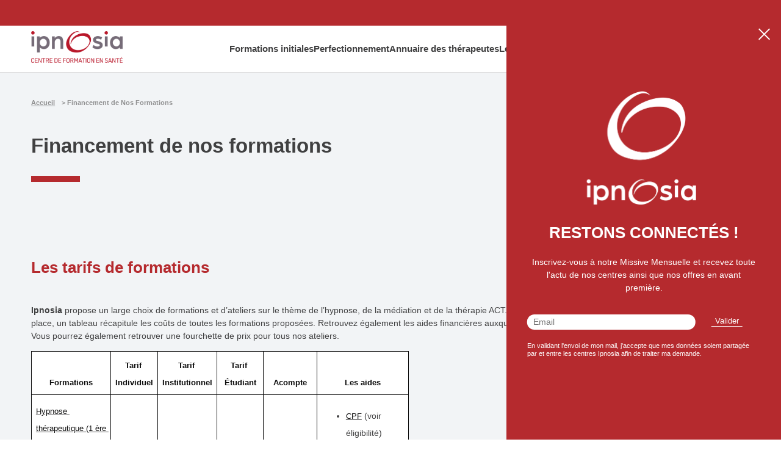

--- FILE ---
content_type: text/html; charset=UTF-8
request_url: https://ipnosia.fr/financement-de-nos-formations
body_size: 10141
content:
<!DOCTYPE html>
<html lang="fr" dir="ltr" prefix="og: https://ogp.me/ns#">
  <head>
    <meta charset="utf-8" />
<noscript><style>form.antibot * :not(.antibot-message) { display: none !important; }</style>
</noscript><meta name="description" content="Tous les tarifs de nos formations : hypnose thérapeutique, méditation, thérapie ACT, ..." />
<meta name="abstract" content="Ipnosia, centre de formation et d&#039;étude en hypnose" />
<meta name="keywords" content="formation hypnose, hypnose, hypnose praticiens, évènement hypnose, hypnose paris, antoine bioy" />
<meta name="robots" content="index, follow" />
<link rel="canonical" href="https://ipnosia.fr/financement-de-nos-formations" />
<link rel="image_src" href="/sites/default/files/logo_IPNOSIA-h100-2.png" />
<meta property="og:site_name" content="Ipnosia" />
<meta property="og:image" content="https://ipnosia.fr/sites/default/files/logo-ipnosia.png" />
<meta name="twitter:image" content="https://ipnosia.fr/sites/default/files/logo-ipnosia-small.png" />
<link rel="alternate" hreflang="x-default" href="ch" />
<meta name="Generator" content="Drupal 10 (https://www.drupal.org)" />
<meta name="MobileOptimized" content="width" />
<meta name="HandheldFriendly" content="true" />
<meta name="viewport" content="width=device-width, initial-scale=1.0" />
<link rel="icon" href="/sites/default/files/favicon-32x32.png" type="image/png" />
<link rel="alternate" hreflang="fr" href="https://ipnosia.fr/financement-de-nos-formations" />
<script>window.a2a_config=window.a2a_config||{};a2a_config.callbacks=[];a2a_config.overlays=[];a2a_config.templates={};</script>

    <title>Découvrez les tarifs de nos formations | Ipnosia</title>
    <link rel="stylesheet" media="all" href="/sites/default/files/css/css_W0Syl9GisWzOO-Zq8owP4z1YUzRqcNdlWJKMOWoFYk4.css?delta=0&amp;language=fr&amp;theme=ipnosia&amp;include=[base64]" />
<link rel="stylesheet" media="all" href="//fonts.googleapis.com/icon?family=Material+Icons" />
<link rel="stylesheet" media="all" href="//fonts.googleapis.com/css2?family=Material+Symbols+Rounded:opsz,wght,FILL,GRAD@20..48,100..700,0..1,-50..200" />
<link rel="stylesheet" media="all" href="/sites/default/files/css/css_EHeJbf2GZ6deAVzoqzBN_ZDU4bAnn4ko-WnJ6kkI9I4.css?delta=3&amp;language=fr&amp;theme=ipnosia&amp;include=[base64]" />
<link rel="stylesheet" media="all" href="/sites/default/files/css/css_E_rAmrYr1Xo_ZX-J8AaT0zA7s-nlh-BQnQ4u12I_ee8.css?delta=4&amp;language=fr&amp;theme=ipnosia&amp;include=[base64]" />

    
    <script src="https://kit.fontawesome.com/9a71700256.js" crossorigin="anonymous"></script>
    <script src="//code.jquery.com/jquery-2.1.4.min.js"></script>

    <!-- Google Tag Manager -->
    <script>(function(w,d,s,l,i){w[l]=w[l]||[];w[l].push({'gtm.start':
    new Date().getTime(),event:'gtm.js'});var f=d.getElementsByTagName(s)[0],
    j=d.createElement(s),dl=l!='dataLayer'?'&l='+l:'';j.async=true;j.src=
    'https://www.googletagmanager.com/gtm.js?id='+i+dl;f.parentNode.insertBefore(j,f);
    })(window,document,'script','dataLayer','GTM-NCNGB72');</script>
    <!-- End Google Tag Manager -->

    <!-- Google tag (gtag.js) -->
    <script async src="https://www.googletagmanager.com/gtag/js?id=G-LHPRHF23EF"></script>
    <script>
      window.dataLayer = window.dataLayer || [];
      function gtag(){dataLayer.push(arguments);}
      gtag('js', new Date());

      gtag('config', 'G-LHPRHF23EF');
    </script>

    <!-- AXEPTIO -->
    <script>
    window.axeptioSettings = {
      clientId: "649156f2e54ed335b5211d7d",
      cookiesVersion: "ipnosia-fr",
    };
    (function(d, s) {
      var t = d.getElementsByTagName(s)[0], e = d.createElement(s);
      e.async = true; e.src = "//static.axept.io/sdk.js";
      t.parentNode.insertBefore(e, t);
    })(document, "script");
    </script>


  </head>

  <body class="role-anonymous node-546 path-node page-node-type-page-simple">

    <!-- CHAT -->
    <script type="text/javascript"> 
    (function(d, src, c) { 
      var t=d.scripts[d.scripts.length - 1],s=d.createElement('script');
      s.id='la_x2s6df8d';s.defer=true;s.src=src;s.onload=s.onreadystatechange=function(){var rs=this.readyState;if(rs&&(rs!='complete')&&(rs!='loaded')){return;}c(this);};
      t.parentElement.insertBefore(s,t.nextSibling);})(document, 'https://ipnosia.ladesk.com/scripts/track.js', function(e){ LiveAgent.createButton('83r7uurs', e); }); 
    </script>

    <!-- Google Tag Manager (noscript) -->
    <noscript><iframe src="https://www.googletagmanager.com/ns.html?id=GTM-NCNGB72"
    height="0" width="0" style="display:none;visibility:hidden"></iframe></noscript>
    <!-- End Google Tag Manager (noscript) -->


    <a href="#main-content" class="visually-hidden focusable skip-link">
      Aller au contenu principal
    </a>
    
      <div class="dialog-off-canvas-main-canvas" data-off-canvas-main-canvas>
    <div class="popin">
  
</div>

<div class="body-shadow">
</div>

<header class="header">

  <div class="menu-user-fixe">
    <div class="wrap-menu-user">
              <ul>
            <li>
                <a class="register" href="/user/register">Créer son espace thérapeute</a>
            </li>
            <li>
                <a class="connexion" href="/user/login">Se connecter</a>
            </li>

        </ul>
          </div>
  </div>


  <div class="wrap-header">
    <div class="layout-content">

      <div class="burger">
        <span></span>
      </div>
      
        <div class="region region-header">
    <div id="block-ipnosia-branding" class="block block-system block-system-branding-block">
  

    
        <a href="/" title="Accueil" rel="home" class="site-logo">
      <img src="/sites/default/files/Ipnosia_Cre%CC%81ationLogo_VersionFinale_RVB.png" alt="Accueil" />
    </a>
      
</div>

  </div>

    </div>

      <div class="region region-navigation">
    <nav role="navigation" aria-labelledby="block-ipnosia-main-menu-menu" id="block-ipnosia-main-menu" class="block block-menu navigation menu--main">
            
  <h2 class="visually-hidden" id="block-ipnosia-main-menu-menu">Main navigation</h2>
  

        
              <ul class="menu">
                    <li class="menu-item menu-item--expanded formations-initiales">
        <a href="">Formations initiales</a>
                                <ul class="menu">
                    <li class="menu-item menu-item--expanded formation-pratique">
        <span>Formation pratique</span>
                                <ul class="menu">
                    <li class="menu-item hypnose-thrapeutique">
        <a href="/formations-initiales/hypnose-therapeutique" title="Ipnosia | Formation Hypnose Thérapeutique" data-drupal-link-system-path="node/393">Hypnose Thérapeutique</a>
              </li>
                <li class="menu-item thrapie-act">
        <a href="/formations-initiales/therapie-act" data-drupal-link-system-path="node/401">Thérapie ACT</a>
              </li>
                <li class="menu-item imo-en-pratique-somatique">
        <a href="/formations-initiales/imo-en-pratique-somatique" data-drupal-link-system-path="node/638">IMO en pratique somatique</a>
              </li>
                <li class="menu-item mditation-pleine-conscience">
        <a href="/formations-initiales/meditation-pleine-conscience" data-drupal-link-system-path="node/397">Méditation Pleine Conscience</a>
              </li>
                <li class="menu-item ecole-dhypnose-clinique-suisse">
        <a href="/formations-initiales/ecole-dhypnose-clinique-suisse" data-drupal-link-system-path="node/542">Ecole d&#039;Hypnose Clinique (Suisse)</a>
              </li>
        </ul>
  
              </li>
                <li class="menu-item menu-item--expanded formation-mtiers">
        <span>Formation métiers</span>
                                <ul class="menu">
                    <li class="menu-item hypnothrapie">
        <a href="/formations-initiales/hypnotherapie" title="Ipnosia | Formation Hypnothérapie" data-drupal-link-system-path="node/577">Hypnothérapie</a>
              </li>
                <li class="menu-item imo-en-pratique-psychothrapeutique">
        <a href="/formations-initiales/imo-en-pratique-psychotherapeutique" data-drupal-link-system-path="node/639">IMO en pratique psychothérapeutique</a>
              </li>
                <li class="menu-item hypnose-mdicale-et-clinique">
        <a href="/formations-initiales/hypnose-medicale-et-clinique" title="Ipnosia | Formation Hypnose Médicale et Clinique" data-drupal-link-system-path="node/567">Hypnose Médicale et Clinique</a>
              </li>
        </ul>
  
              </li>
                <li class="menu-item menu-item--expanded formation-intra-institutionnelle">
        <span>Formation Intra-institutionnelle</span>
                                <ul class="menu">
                    <li class="menu-item hypnose-en-intra-institutionnelle">
        <a href="/formations-initiales/hypnose-en-intra-institutionnelle" data-drupal-link-system-path="node/394">Hypnose en Intra-institutionnelle</a>
              </li>
        </ul>
  
              </li>
        </ul>
  
              </li>
                <li class="menu-item menu-item--expanded perfectionnement">
        <span>Perfectionnement</span>
                                <ul class="menu">
                    <li class="menu-item menu-item--expanded tous-les-ateliers">
        <a href="/perfectionnement/ateliers" data-drupal-link-system-path="node/407">Tous les ateliers</a>
                                <ul class="menu">
                    <li class="menu-item ateliers-dans-le-centre-de-bordeaux">
        <a href="/perfectionnement/ateliers/bordeaux" data-drupal-link-system-path="perfectionnement/ateliers/bordeaux">Ateliers dans le centre de Bordeaux</a>
              </li>
                <li class="menu-item ateliers-dans-le-centre-de-la-runion">
        <a href="/perfectionnement/ateliers/la-reunion" data-drupal-link-system-path="perfectionnement/ateliers/la-reunion">Ateliers dans le centre de La Réunion</a>
              </li>
                <li class="menu-item ateliers-dans-le-centre-de-nancy">
        <a href="/perfectionnement/ateliers/nancy" data-drupal-link-system-path="perfectionnement/ateliers/nancy">Ateliers dans le centre de Nancy</a>
              </li>
                <li class="menu-item ateliers-dans-le-centre-de-nantes">
        <a href="/perfectionnement/ateliers/nantes" data-drupal-link-system-path="perfectionnement/ateliers/nantes">Ateliers dans le centre de Nantes</a>
              </li>
                <li class="menu-item ateliers-dans-le-centre-de-paris">
        <a href="/perfectionnement/ateliers/paris" data-drupal-link-system-path="perfectionnement/ateliers/paris">Ateliers dans le centre de Paris</a>
              </li>
                <li class="menu-item ateliers-dans-le-centre-de-saint-etienne">
        <a href="/perfectionnement/ateliers/saint-etienne" data-drupal-link-system-path="perfectionnement/ateliers/saint-etienne">Ateliers dans le centre de Saint-Etienne</a>
              </li>
                <li class="menu-item ateliers-en-visio">
        <a href="/perfectionnement/ateliers/visio" data-drupal-link-system-path="perfectionnement/ateliers/visio">Ateliers en Visio</a>
              </li>
        </ul>
  
              </li>
                <li class="menu-item menu-item--expanded nouveauts-dcouvrir">
        <span>Nouveautés à découvrir</span>
                                <ul class="menu">
                    <li class="menu-item ipnosiatv">
        <a href="https://www.ipnosia.tv/" class="ipnosia-tv" target="_blank">ipnosia.tv</a>
              </li>
                <li class="menu-item le-geste-hypnotique">
        <a href="/perfectionnement/le-geste-hypnotique" data-drupal-link-system-path="node/684">Le Geste Hypnotique</a>
              </li>
        </ul>
  
              </li>
        </ul>
  
              </li>
                <li class="menu-item annuaire-des-thrapeutes">
        <a href="/annuaire-des-therapeutes" title="Trouvez un hypnopraticien, formé chez Ipnosia et proche de chez vous" data-drupal-link-system-path="annuaire-des-therapeutes">Annuaire des thérapeutes</a>
              </li>
                <li class="menu-item le-blog">
        <a href="/blog" data-drupal-link-system-path="node/532">Le Blog</a>
              </li>
                <li class="menu-item contact">
        <a href="/contact-0" data-drupal-link-system-path="node/19">Contact</a>
              </li>
        </ul>
  


  </nav>

  </div>


  </div>
  
</header>

<main role="main">


    <div class="region region-content">
    <div id="messages-wrapper"  id="block-messages" class="block block-system block-system-messages-block">
  
  <div class="inside-block">
        
          <div data-drupal-messages-fallback class="hidden"></div>
      </div>
</div>
<div id="block-ipnosia-content" class="block block-system block-system-main-block">
  

    
      <div class="main-content">
	<div class="inside-main-content">
		
		<div class="top-content-light">
			<div class="block block-system block-system-breadcrumb-block">
  

    
        <nav class="breadcrumb" role="navigation" aria-labelledby="system-breadcrumb">
    <h2 id="system-breadcrumb" class="visually-hidden">Fil d'Ariane</h2>
    <ul>
          <li>
                  <a href="/">Accueil</a>
              </li>
          <li>
                  Financement de Nos Formations
              </li>
        </ul>
  </nav>

  
</div>

			<div class="wrap-title">
				<h1 class="title-page wow fadeIn" data-wow-duration="2s">Financement de nos formations</h1>
			</div>
		</div>
		
      <div class="field field--name-field-paragraphes field--type-entity-reference-revisions field--label-hidden field__items">
                <div class="paragraph paragraph--type--titre paragraph--view-mode--default" >
          <h2 class="gauche normal">Les tarifs de formations</h2>
      </div>

                <div class="paragraph paragraph--type--texte paragraph--view-mode--default">
          
            <p><strong>Ipnosia </strong>propose un large choix de formations et d’ateliers sur le thème de l’hypnose, de la médiation et de la thérapie ACT. Pour vous aider à mieux comprendre la tarification mise en place, un tableau récapitule les coûts de toutes les formations proposées. Retrouvez également les aides financières auxquelles vous avez droit grâce à notre certification QUALIOPI. Vous pourrez également retrouver une fourchette de prix pour tous nos ateliers.</p>
<p><meta charset="utf-8"></p>
<div style="margin-left:0pt;" dir="ltr" align="left">
<div style="margin-left:0pt;" dir="ltr" align="left">
<table style="border-collapse:collapse;border:none;">
<colgroup>
<col width="130">
<col width="75">
<col width="90">
<col width="76">
<col width="88">
<col width="143"></colgroup>
<tbody>
<tr style="height:53.5pt;">
<td style="background-color:#ffffff;border-bottom:solid #0d0d0d 0.75pt;border-left:solid #0d0d0d 0.75pt;border-right:solid #0d0d0d 0.75pt;border-top:solid #0d0d0d 0.75pt;overflow-wrap:break-word;overflow:hidden;padding:5pt 5pt 5pt 5pt;vertical-align:bottom;">
<p class="text-align-center" style="line-height:2.057148;margin-bottom:0pt;margin-top:0pt;" dir="ltr"><span style="background-color:transparent;color:#0d0d0d;font-family:Roboto,sans-serif;font-size:9.5pt;font-style:normal;font-variant:normal;text-decoration:none;vertical-align:baseline;white-space:pre-wrap;"><strong>Formations</strong></span></p>
</td>
<td style="background-color:#ffffff;border-bottom:solid #0d0d0d 0.75pt;border-left:solid #0d0d0d 0.75pt;border-right:solid #0d0d0d 0.75pt;border-top:solid #0d0d0d 0.75pt;overflow-wrap:break-word;overflow:hidden;padding:5pt 5pt 5pt 5pt;vertical-align:bottom;">
<p class="text-align-center" style="line-height:2.057148;margin-bottom:0pt;margin-top:0pt;" dir="ltr"><span style="background-color:transparent;color:#0d0d0d;font-family:Roboto,sans-serif;font-size:9.5pt;font-style:normal;font-variant:normal;text-decoration:none;vertical-align:baseline;white-space:pre-wrap;"><strong>Tarif Individuel</strong></span></p>
</td>
<td style="background-color:#ffffff;border-bottom:solid #0d0d0d 0.75pt;border-left:solid #0d0d0d 0.75pt;border-right:solid #0d0d0d 0.75pt;border-top:solid #0d0d0d 0.75pt;overflow-wrap:break-word;overflow:hidden;padding:5pt 5pt 5pt 5pt;vertical-align:bottom;">
<p class="text-align-center" style="line-height:2.057148;margin-bottom:0pt;margin-top:0pt;" dir="ltr"><span style="background-color:transparent;color:#0d0d0d;font-family:Roboto,sans-serif;font-size:9.5pt;font-style:normal;font-variant:normal;text-decoration:none;vertical-align:baseline;white-space:pre-wrap;"><strong>Tarif Institutionnel</strong></span></p>
</td>
<td style="background-color:#ffffff;border-bottom:solid #0d0d0d 0.75pt;border-left:solid #0d0d0d 0.75pt;border-right:solid #0d0d0d 0.75pt;border-top:solid #0d0d0d 0.75pt;overflow-wrap:break-word;overflow:hidden;padding:5pt 5pt 5pt 5pt;vertical-align:bottom;">
<p class="text-align-center" style="line-height:2.057148;margin-bottom:0pt;margin-top:0pt;" dir="ltr"><span style="background-color:transparent;color:#0d0d0d;font-family:Roboto,sans-serif;font-size:9.5pt;font-style:normal;font-variant:normal;text-decoration:none;vertical-align:baseline;white-space:pre-wrap;"><strong>Tarif Étudiant</strong></span></p>
</td>
<td style="background-color:#ffffff;border-bottom:solid #0d0d0d 0.75pt;border-left:solid #0d0d0d 0.75pt;border-right:solid #0d0d0d 0.75pt;border-top:solid #0d0d0d 0.75pt;overflow-wrap:break-word;overflow:hidden;padding:5pt 5pt 5pt 5pt;vertical-align:bottom;">
<p class="text-align-center" style="line-height:2.057148;margin-bottom:0pt;margin-top:0pt;" dir="ltr"><span style="background-color:transparent;color:#0d0d0d;font-family:Roboto,sans-serif;font-size:9.5pt;font-style:normal;font-variant:normal;text-decoration:none;vertical-align:baseline;white-space:pre-wrap;"><strong>Acompte</strong></span></p>
</td>
<td style="background-color:#ffffff;border-bottom:solid #0d0d0d 0.75pt;border-left:solid #0d0d0d 0.75pt;border-right:solid #0d0d0d 0.75pt;border-top:solid #0d0d0d 0.75pt;overflow-wrap:break-word;overflow:hidden;padding:5pt 5pt 5pt 5pt;vertical-align:bottom;">
<p class="text-align-center" style="line-height:2.057148;margin-bottom:0pt;margin-top:0pt;" dir="ltr"><span style="background-color:transparent;color:#0d0d0d;font-family:Roboto,sans-serif;font-size:9.5pt;font-style:normal;font-variant:normal;text-decoration:none;vertical-align:baseline;white-space:pre-wrap;"><strong>Les aides</strong></span></p>
</td>
</tr>
<tr style="height:52.75pt;">
<td style="background-color:#ffffff;border-bottom:solid #0d0d0d 0.75pt;border-left:solid #0d0d0d 0.75pt;border-right:solid #0d0d0d 0.75pt;border-top:solid #0d0d0d 0.75pt;overflow-wrap:break-word;overflow:hidden;padding:5pt 5pt 5pt 5pt;vertical-align:middle;">
<p style="line-height:2.057148;margin-bottom:0pt;margin-top:0pt;" dir="ltr"><a href="/node/393"><span style="background-color:transparent;color:#0d0d0d;font-family:Roboto,sans-serif;font-size:9.5pt;font-style:normal;font-variant:normal;font-weight:400;text-decoration:none;vertical-align:baseline;white-space:pre-wrap;">Hypnose thérapeutique (1 ère année)</span></a></p>
</td>
<td style="background-color:#ffffff;border-bottom:solid #0d0d0d 0.75pt;border-left:solid #0d0d0d 0.75pt;border-right:solid #0d0d0d 0.75pt;border-top:solid #0d0d0d 0.75pt;overflow-wrap:break-word;overflow:hidden;padding:5pt 5pt 5pt 5pt;vertical-align:middle;" rowspan="3">
<p style="line-height:2.057148;margin-bottom:0pt;margin-top:0pt;" dir="ltr"><span style="background-color:transparent;color:#0d0d0d;font-family:Roboto,sans-serif;font-size:9.5pt;font-style:normal;font-variant:normal;font-weight:400;text-decoration:none;vertical-align:baseline;white-space:pre-wrap;">2 690€/an</span></p>
</td>
<td style="background-color:#ffffff;border-bottom:solid #0d0d0d 0.75pt;border-left:solid #0d0d0d 0.75pt;border-right:solid #0d0d0d 0.75pt;border-top:solid #0d0d0d 0.75pt;overflow-wrap:break-word;overflow:hidden;padding:5pt 5pt 5pt 5pt;vertical-align:middle;" rowspan="3">
<p style="line-height:2.057148;margin-bottom:0pt;margin-top:0pt;" dir="ltr"><span style="background-color:transparent;color:#0d0d0d;font-family:Roboto,sans-serif;font-size:9.5pt;font-style:normal;font-variant:normal;font-weight:400;text-decoration:none;vertical-align:baseline;white-space:pre-wrap;">2 950€/an</span></p>
</td>
<td style="background-color:#ffffff;border-bottom:solid #0d0d0d 0.75pt;border-left:solid #0d0d0d 0.75pt;border-right:solid #0d0d0d 0.75pt;border-top:solid #0d0d0d 0.75pt;overflow-wrap:break-word;overflow:hidden;padding:5pt 5pt 5pt 5pt;vertical-align:middle;" rowspan="3">
<p style="line-height:2.057148;margin-bottom:0pt;margin-top:0pt;" dir="ltr"><span style="background-color:transparent;color:#0d0d0d;font-family:Roboto,sans-serif;font-size:9.5pt;font-style:normal;font-variant:normal;font-weight:400;text-decoration:none;vertical-align:baseline;white-space:pre-wrap;">2 150€/an</span></p>
</td>
<td style="background-color:#ffffff;border-bottom:solid #0d0d0d 0.75pt;border-left:solid #0d0d0d 0.75pt;border-right:solid #0d0d0d 0.75pt;border-top:solid #0d0d0d 0.75pt;overflow-wrap:break-word;overflow:hidden;padding:5pt 5pt 5pt 5pt;vertical-align:middle;" rowspan="3">
<p style="line-height:2.057148;margin-bottom:0pt;margin-top:0pt;" dir="ltr"><span style="background-color:transparent;color:#0d0d0d;font-family:Roboto,sans-serif;font-size:9.5pt;font-style:normal;font-variant:normal;font-weight:400;text-decoration:none;vertical-align:baseline;white-space:pre-wrap;">890€ (individuel)</span></p>
<p style="line-height:2.057148;margin-bottom:0pt;margin-top:0pt;" dir="ltr"><span style="background-color:transparent;color:#0d0d0d;font-family:Roboto,sans-serif;font-size:9.5pt;font-style:normal;font-variant:normal;font-weight:400;text-decoration:none;vertical-align:baseline;white-space:pre-wrap;">700€ (étudiant)</span></p>
</td>
<td style="background-color:#ffffff;border-bottom:solid #0d0d0d 0.75pt;border-left:solid #0d0d0d 0.75pt;border-right:solid #0d0d0d 0.75pt;border-top:solid #0d0d0d 0.75pt;overflow-wrap:break-word;overflow:hidden;padding:5pt 5pt 5pt 5pt;vertical-align:middle;" rowspan="3">
<ul>
<li>
<p style="line-height:2.057148;margin-bottom:0pt;margin-top:0pt;" dir="ltr"><a href="https://ipnosia.fr/fil-dactus/article/comment-financer-une-formation-en-hypnose-avec-le-cpf"><span style="background-color:transparent;color:#0d0d0d;font-family:Roboto,sans-serif;font-size:9.5pt;font-style:normal;font-variant:normal;font-weight:400;text-decoration:none;vertical-align:baseline;white-space:pre-wrap;">CPF</span></a> (voir éligibilité)</p>
</li>
<li>
<p style="line-height:2.057148;margin-bottom:0pt;margin-top:0pt;" dir="ltr"><span style="background-color:transparent;color:#0d0d0d;font-family:Roboto,sans-serif;font-size:9.5pt;font-style:normal;font-variant:normal;font-weight:400;text-decoration:none;vertical-align:baseline;white-space:pre-wrap;">FIFPL&nbsp;</span><span style="background-color:transparent;color:#000000;font-family:Arial,sans-serif;font-size:11pt;font-style:normal;font-variant:normal;font-weight:400;text-decoration:none;vertical-align:baseline;white-space:pre-wrap;">(sur demande pour les psychologues, infirmier.es, sage-femme)</span></p>
</li>
<li>
<p style="line-height:2.057148;margin-bottom:0pt;margin-top:0pt;" dir="ltr"><a href="https://ipnosia.fr/fil-dactus/article/credit-dimpot-formation-guide-complet-2023"><span style="background-color:transparent;color:#0d0d0d;font-family:Roboto,sans-serif;font-size:9.5pt;font-style:normal;font-variant:normal;font-weight:400;text-decoration:none;vertical-align:baseline;white-space:pre-wrap;">Crédit d'impôt formation (jusqu’à 920</span><span style="background-color:transparent;color:#000000;font-family:Arial,sans-serif;font-size:11pt;font-style:normal;font-variant:normal;font-weight:400;text-decoration:none;vertical-align:baseline;white-space:pre-wrap;">€)</span></a></p>
</li>
</ul>
</td>
</tr>
<tr style="height:52.75pt;">
<td style="background-color:#ffffff;border-bottom:solid #0d0d0d 0.75pt;border-left:solid #0d0d0d 0.75pt;border-right:solid #0d0d0d 0.75pt;border-top:solid #0d0d0d 0.75pt;overflow-wrap:break-word;overflow:hidden;padding:5pt 5pt 5pt 5pt;vertical-align:middle;">
<p style="line-height:2.057148;margin-bottom:0pt;margin-top:0pt;" dir="ltr"><a href="/node/567"><span style="background-color:transparent;color:#0d0d0d;font-family:Roboto,sans-serif;font-size:9.5pt;font-style:normal;font-variant:normal;font-weight:400;text-decoration:none;vertical-align:baseline;white-space:pre-wrap;">Formation hypnose médicale et Clinique (2ème année)</span></a></p>
</td>
</tr>
<tr style="height:52.75pt;">
<td style="background-color:#ffffff;border-bottom:solid #0d0d0d 0.75pt;border-left:solid #0d0d0d 0.75pt;border-right:solid #0d0d0d 0.75pt;border-top:solid #0d0d0d 0.75pt;overflow-wrap:break-word;overflow:hidden;padding:5pt 5pt 5pt 5pt;vertical-align:middle;">
<p style="line-height:2.057148;margin-bottom:0pt;margin-top:0pt;" dir="ltr"><a href="/node/577"><span style="background-color:transparent;color:#0d0d0d;font-family:Roboto,sans-serif;font-size:9.5pt;font-style:normal;font-variant:normal;font-weight:400;text-decoration:none;vertical-align:baseline;white-space:pre-wrap;">Formation hypnothérapie (2ème année)</span></a></p>
</td>
</tr>
<tr style="height:52.75pt;">
<td style="background-color:#ffffff;border-bottom:solid #0d0d0d 0.75pt;border-left:solid #0d0d0d 0.75pt;border-right:solid #0d0d0d 0.75pt;border-top:solid #0d0d0d 0.75pt;overflow-wrap:break-word;overflow:hidden;padding:5pt 5pt 5pt 5pt;vertical-align:middle;">
<p style="line-height:2.057148;margin-bottom:0pt;margin-top:0pt;" dir="ltr"><a href="/node/399"><span style="background-color:transparent;color:#0d0d0d;font-family:Roboto,sans-serif;font-size:9.5pt;font-style:normal;font-variant:normal;font-weight:400;text-decoration:none;vertical-align:baseline;white-space:pre-wrap;">Hypnose en obstétrique et gynécologie</span></a></p>
</td>
<td style="background-color:#ffffff;border-bottom:solid #0d0d0d 0.75pt;border-left:solid #0d0d0d 0.75pt;border-right:solid #0d0d0d 0.75pt;border-top:solid #0d0d0d 0.75pt;overflow-wrap:break-word;overflow:hidden;padding:5pt 5pt 5pt 5pt;vertical-align:middle;">
<p style="line-height:2.057148;margin-bottom:0pt;margin-top:0pt;" dir="ltr"><span style="background-color:transparent;color:#0d0d0d;font-family:Roboto,sans-serif;font-size:9.5pt;font-style:normal;font-variant:normal;font-weight:400;text-decoration:none;vertical-align:baseline;white-space:pre-wrap;">1 950€</span></p>
</td>
<td style="background-color:#ffffff;border-bottom:solid #0d0d0d 0.75pt;border-left:solid #0d0d0d 0.75pt;border-right:solid #0d0d0d 0.75pt;border-top:solid #0d0d0d 0.75pt;overflow-wrap:break-word;overflow:hidden;padding:5pt 5pt 5pt 5pt;vertical-align:middle;">
<p style="line-height:2.057148;margin-bottom:0pt;margin-top:0pt;" dir="ltr"><span style="background-color:transparent;color:#0d0d0d;font-family:Roboto,sans-serif;font-size:9.5pt;font-style:normal;font-variant:normal;font-weight:400;text-decoration:none;vertical-align:baseline;white-space:pre-wrap;">2 550€</span></p>
</td>
<td style="background-color:#ffffff;border-bottom:solid #0d0d0d 0.75pt;border-left:solid #0d0d0d 0.75pt;border-right:solid #0d0d0d 0.75pt;border-top:solid #0d0d0d 0.75pt;overflow-wrap:break-word;overflow:hidden;padding:5pt 5pt 5pt 5pt;vertical-align:middle;">
<p style="line-height:2.057148;margin-bottom:0pt;margin-top:0pt;" dir="ltr"><span style="background-color:transparent;color:#0d0d0d;font-family:Roboto,sans-serif;font-size:9.5pt;font-style:normal;font-variant:normal;font-weight:400;text-decoration:none;vertical-align:baseline;white-space:pre-wrap;">1 650€</span></p>
</td>
<td style="background-color:#ffffff;border-bottom:solid #0d0d0d 0.75pt;border-left:solid #0d0d0d 0.75pt;border-right:solid #0d0d0d 0.75pt;border-top:solid #0d0d0d 0.75pt;overflow-wrap:break-word;overflow:hidden;padding:5pt 5pt 5pt 5pt;vertical-align:middle;">
<p style="line-height:2.057148;margin-bottom:0pt;margin-top:0pt;" dir="ltr"><span style="background-color:transparent;color:#0d0d0d;font-family:Roboto,sans-serif;font-size:9.5pt;font-style:normal;font-variant:normal;font-weight:400;text-decoration:none;vertical-align:baseline;white-space:pre-wrap;">550€ (individuel)</span></p>
<p style="line-height:2.057148;margin-bottom:0pt;margin-top:0pt;" dir="ltr"><span style="background-color:transparent;color:#0d0d0d;font-family:Roboto,sans-serif;font-size:9.5pt;font-style:normal;font-variant:normal;font-weight:400;text-decoration:none;vertical-align:baseline;white-space:pre-wrap;">500€ (étudiant)</span></p>
</td>
<td style="background-color:#ffffff;border-bottom:solid #0d0d0d 0.75pt;border-left:solid #0d0d0d 0.75pt;border-right:solid #0d0d0d 0.75pt;border-top:solid #0d0d0d 0.75pt;overflow-wrap:break-word;overflow:hidden;padding:5pt 5pt 5pt 5pt;vertical-align:middle;">
<ul>
<li>
<p style="line-height:2.057148;margin-bottom:0pt;margin-top:0pt;" dir="ltr"><a href="https://ipnosia.fr/fil-dactus/article/credit-dimpot-formation-guide-complet-2023"><span style="background-color:transparent;color:#0d0d0d;font-family:Roboto,sans-serif;font-size:9.5pt;font-style:normal;font-variant:normal;font-weight:400;text-decoration:none;vertical-align:baseline;white-space:pre-wrap;">Crédit d'impôt formation (jusqu’à 920</span><span style="background-color:transparent;color:#000000;font-family:Arial,sans-serif;font-size:11pt;font-style:normal;font-variant:normal;font-weight:400;text-decoration:none;vertical-align:baseline;white-space:pre-wrap;">€)</span></a></p>
</li>
</ul>
</td>
</tr>
<tr style="height:34.75pt;">
<td style="background-color:#ffffff;border-bottom:solid #0d0d0d 0.75pt;border-left:solid #0d0d0d 0.75pt;border-right:solid #0d0d0d 0.75pt;border-top:solid #0d0d0d 0.75pt;overflow-wrap:break-word;overflow:hidden;padding:5pt 5pt 5pt 5pt;vertical-align:middle;">
<p style="line-height:2.057148;margin-bottom:0pt;margin-top:0pt;" dir="ltr"><a href="/node/514"><span style="background-color:transparent;color:#0d0d0d;font-family:Roboto,sans-serif;font-size:9.5pt;font-style:normal;font-variant:normal;font-weight:400;text-decoration:none;vertical-align:baseline;white-space:pre-wrap;">Hypnose et orthophonie</span></a></p>
</td>
<td style="background-color:#ffffff;border-bottom:solid #0d0d0d 0.75pt;border-left:solid #0d0d0d 0.75pt;border-right:solid #0d0d0d 0.75pt;border-top:solid #0d0d0d 0.75pt;overflow-wrap:break-word;overflow:hidden;padding:5pt 5pt 5pt 5pt;vertical-align:middle;">
<p style="line-height:2.057148;margin-bottom:0pt;margin-top:0pt;" dir="ltr"><span style="background-color:transparent;color:#0d0d0d;font-family:Roboto,sans-serif;font-size:9.5pt;font-style:normal;font-variant:normal;font-weight:400;text-decoration:none;vertical-align:baseline;white-space:pre-wrap;">1 050€</span></p>
</td>
<td style="background-color:#ffffff;border-bottom:solid #0d0d0d 0.75pt;border-left:solid #0d0d0d 0.75pt;border-right:solid #0d0d0d 0.75pt;border-top:solid #0d0d0d 0.75pt;overflow-wrap:break-word;overflow:hidden;padding:5pt 5pt 5pt 5pt;vertical-align:middle;">
<p style="line-height:2.057148;margin-bottom:0pt;margin-top:0pt;" dir="ltr"><span style="background-color:transparent;color:#0d0d0d;font-family:Roboto,sans-serif;font-size:9.5pt;font-style:normal;font-variant:normal;font-weight:400;text-decoration:none;vertical-align:baseline;white-space:pre-wrap;">1 200€</span></p>
</td>
<td style="background-color:#ffffff;border-bottom:solid #0d0d0d 0.75pt;border-left:solid #0d0d0d 0.75pt;border-right:solid #0d0d0d 0.75pt;border-top:solid #0d0d0d 0.75pt;overflow-wrap:break-word;overflow:hidden;padding:5pt 5pt 5pt 5pt;vertical-align:middle;">
<p style="line-height:2.057148;margin-bottom:0pt;margin-top:0pt;" dir="ltr"><span style="background-color:transparent;color:#0d0d0d;font-family:Roboto,sans-serif;font-size:9.5pt;font-style:normal;font-variant:normal;font-weight:400;text-decoration:none;vertical-align:baseline;white-space:pre-wrap;">950€</span></p>
</td>
<td style="background-color:#ffffff;border-bottom:solid #0d0d0d 0.75pt;border-left:solid #0d0d0d 0.75pt;border-right:solid #0d0d0d 0.75pt;border-top:solid #0d0d0d 0.75pt;overflow-wrap:break-word;overflow:hidden;padding:5pt 5pt 5pt 5pt;vertical-align:middle;">
<p style="line-height:2.057148;margin-bottom:0pt;margin-top:0pt;" dir="ltr"><span style="background-color:transparent;color:#0d0d0d;font-family:Roboto,sans-serif;font-size:9.5pt;font-style:normal;font-variant:normal;font-weight:400;text-decoration:none;vertical-align:baseline;white-space:pre-wrap;">350€</span></p>
</td>
<td style="background-color:#ffffff;border-bottom:solid #0d0d0d 0.75pt;border-left:solid #0d0d0d 0.75pt;border-right:solid #0d0d0d 0.75pt;border-top:solid #0d0d0d 0.75pt;overflow-wrap:break-word;overflow:hidden;padding:5pt 5pt 5pt 5pt;vertical-align:middle;">
<ul>
<li>
<p style="line-height:2.057148;margin-bottom:0pt;margin-top:0pt;" dir="ltr"><a href="https://ipnosia.fr/fil-dactus/article/credit-dimpot-formation-guide-complet-2023"><span style="background-color:transparent;color:#0d0d0d;font-family:Roboto,sans-serif;font-size:9.5pt;font-style:normal;font-variant:normal;font-weight:400;text-decoration:none;vertical-align:baseline;white-space:pre-wrap;">Crédit d'impôt formation (jusqu’à 920</span><span style="background-color:transparent;color:#000000;font-family:Arial,sans-serif;font-size:11pt;font-style:normal;font-variant:normal;font-weight:400;text-decoration:none;vertical-align:baseline;white-space:pre-wrap;">€)</span></a></p>
</li>
</ul>
</td>
</tr>
<tr style="height:52.75pt;">
<td style="background-color:#ffffff;border-bottom:solid #0d0d0d 0.75pt;border-left:solid #0d0d0d 0.75pt;border-right:solid #0d0d0d 0.75pt;border-top:solid #0d0d0d 0.75pt;overflow-wrap:break-word;overflow:hidden;padding:5pt 5pt 5pt 5pt;vertical-align:middle;">
<p style="line-height:2.057148;margin-bottom:0pt;margin-top:0pt;" dir="ltr"><a href="/node/397"><span style="background-color:transparent;color:#0d0d0d;font-family:Roboto,sans-serif;font-size:9.5pt;font-style:normal;font-variant:normal;font-weight:400;text-decoration:none;vertical-align:baseline;white-space:pre-wrap;">Méditation pleine conscience</span></a></p>
</td>
<td style="background-color:#ffffff;border-bottom:solid #0d0d0d 0.75pt;border-left:solid #0d0d0d 0.75pt;border-right:solid #0d0d0d 0.75pt;border-top:solid #0d0d0d 0.75pt;overflow-wrap:break-word;overflow:hidden;padding:5pt 5pt 5pt 5pt;vertical-align:middle;">
<p style="line-height:2.057148;margin-bottom:0pt;margin-top:0pt;" dir="ltr"><span style="background-color:transparent;color:#0d0d0d;font-family:Roboto,sans-serif;font-size:9.5pt;font-style:normal;font-variant:normal;font-weight:400;text-decoration:none;vertical-align:baseline;white-space:pre-wrap;">1 700€</span></p>
</td>
<td style="background-color:#ffffff;border-bottom:solid #0d0d0d 0.75pt;border-left:solid #0d0d0d 0.75pt;border-right:solid #0d0d0d 0.75pt;border-top:solid #0d0d0d 0.75pt;overflow-wrap:break-word;overflow:hidden;padding:5pt 5pt 5pt 5pt;vertical-align:middle;">
<p style="line-height:2.057148;margin-bottom:0pt;margin-top:0pt;" dir="ltr"><span style="background-color:transparent;color:#0d0d0d;font-family:Roboto,sans-serif;font-size:9.5pt;font-style:normal;font-variant:normal;font-weight:400;text-decoration:none;vertical-align:baseline;white-space:pre-wrap;">1 850€</span></p>
</td>
<td style="background-color:#ffffff;border-bottom:solid #0d0d0d 0.75pt;border-left:solid #0d0d0d 0.75pt;border-right:solid #0d0d0d 0.75pt;border-top:solid #0d0d0d 0.75pt;overflow-wrap:break-word;overflow:hidden;padding:5pt 5pt 5pt 5pt;vertical-align:middle;">
<p style="line-height:2.057148;margin-bottom:0pt;margin-top:0pt;" dir="ltr"><span style="background-color:transparent;color:#0d0d0d;font-family:Roboto,sans-serif;font-size:9.5pt;font-style:normal;font-variant:normal;font-weight:400;text-decoration:none;vertical-align:baseline;white-space:pre-wrap;">1450€</span></p>
</td>
<td style="background-color:#ffffff;border-bottom:solid #0d0d0d 0.75pt;border-left:solid #0d0d0d 0.75pt;border-right:solid #0d0d0d 0.75pt;border-top:solid #0d0d0d 0.75pt;overflow-wrap:break-word;overflow:hidden;padding:5pt 5pt 5pt 5pt;vertical-align:middle;">
<p style="line-height:2.057148;margin-bottom:0pt;margin-top:0pt;" dir="ltr"><span style="background-color:transparent;color:#0d0d0d;font-family:Roboto,sans-serif;font-size:9.5pt;font-style:normal;font-variant:normal;font-weight:400;text-decoration:none;vertical-align:baseline;white-space:pre-wrap;">550€</span></p>
</td>
<td style="background-color:#ffffff;border-bottom:solid #0d0d0d 0.75pt;border-left:solid #0d0d0d 0.75pt;border-right:solid #0d0d0d 0.75pt;border-top:solid #0d0d0d 0.75pt;overflow-wrap:break-word;overflow:hidden;padding:5pt 5pt 5pt 5pt;vertical-align:middle;">
<ul>
<li>
<p style="line-height:2.057148;margin-bottom:0pt;margin-top:0pt;" dir="ltr"><a href="https://ipnosia.fr/fil-dactus/article/comment-financer-une-formation-en-hypnose-avec-le-cpf"><span style="background-color:transparent;color:#0d0d0d;font-family:Roboto,sans-serif;font-size:9.5pt;font-style:normal;font-variant:normal;font-weight:400;text-decoration:none;vertical-align:baseline;white-space:pre-wrap;">CPF</span></a> (voir éligibilité)</p>
</li>
<li>
<p style="line-height:2.057148;margin-bottom:0pt;margin-top:0pt;" dir="ltr"><span style="background-color:transparent;color:#0d0d0d;font-family:Roboto,sans-serif;font-size:9.5pt;font-style:normal;font-variant:normal;font-weight:400;text-decoration:none;vertical-align:baseline;white-space:pre-wrap;">FIFPL&nbsp;</span><span style="background-color:transparent;color:#000000;font-family:Arial,sans-serif;font-size:11pt;font-style:normal;font-variant:normal;font-weight:400;text-decoration:none;vertical-align:baseline;white-space:pre-wrap;">(sur demande pour les psychologues, infirmier.es, sage-femme)</span></p>
</li>
<li>
<p style="line-height:2.057148;margin-bottom:0pt;margin-top:0pt;" dir="ltr"><a href="https://ipnosia.fr/fil-dactus/article/credit-dimpot-formation-guide-complet-2023"><span style="background-color:transparent;color:#0d0d0d;font-family:Roboto,sans-serif;font-size:9.5pt;font-style:normal;font-variant:normal;font-weight:400;text-decoration:none;vertical-align:baseline;white-space:pre-wrap;">Crédit d'impôt formation (jusqu’à 920</span><span style="background-color:transparent;color:#000000;font-family:Arial,sans-serif;font-size:11pt;font-style:normal;font-variant:normal;font-weight:400;text-decoration:none;vertical-align:baseline;white-space:pre-wrap;">€)</span></a></p>
</li>
</ul>
</td>
</tr>
<tr style="height:52.75pt;">
<td style="background-color:#ffffff;border-bottom:solid #0d0d0d 0.75pt;border-left:solid #0d0d0d 0.75pt;border-right:solid #0d0d0d 0.75pt;border-top:solid #0d0d0d 0.75pt;overflow-wrap:break-word;overflow:hidden;padding:5pt 5pt 5pt 5pt;vertical-align:middle;">
<p style="line-height:2.057148;margin-bottom:0pt;margin-top:0pt;" dir="ltr"><a href="/node/401"><span style="background-color:transparent;color:#0d0d0d;font-family:Roboto,sans-serif;font-size:9.5pt;font-style:normal;font-variant:normal;font-weight:400;text-decoration:none;vertical-align:baseline;white-space:pre-wrap;">Thérapie ACT</span></a></p>
</td>
<td style="background-color:#ffffff;border-bottom:solid #0d0d0d 0.75pt;border-left:solid #0d0d0d 0.75pt;border-right:solid #0d0d0d 0.75pt;border-top:solid #0d0d0d 0.75pt;overflow-wrap:break-word;overflow:hidden;padding:5pt 5pt 5pt 5pt;vertical-align:middle;">
<p style="line-height:2.057148;margin-bottom:0pt;margin-top:0pt;" dir="ltr"><span style="background-color:transparent;color:#0d0d0d;font-family:Roboto,sans-serif;font-size:9.5pt;font-style:normal;font-variant:normal;font-weight:400;text-decoration:none;vertical-align:baseline;white-space:pre-wrap;">600€</span></p>
</td>
<td style="background-color:#ffffff;border-bottom:solid #0d0d0d 0.75pt;border-left:solid #0d0d0d 0.75pt;border-right:solid #0d0d0d 0.75pt;border-top:solid #0d0d0d 0.75pt;overflow-wrap:break-word;overflow:hidden;padding:5pt 5pt 5pt 5pt;vertical-align:middle;">
<p style="line-height:2.057148;margin-bottom:0pt;margin-top:0pt;" dir="ltr"><span style="background-color:transparent;color:#0d0d0d;font-family:Roboto,sans-serif;font-size:9.5pt;font-style:normal;font-variant:normal;font-weight:400;text-decoration:none;vertical-align:baseline;white-space:pre-wrap;">650€</span></p>
</td>
<td style="background-color:#ffffff;border-bottom:solid #0d0d0d 0.75pt;border-left:solid #0d0d0d 0.75pt;border-right:solid #0d0d0d 0.75pt;border-top:solid #0d0d0d 0.75pt;overflow-wrap:break-word;overflow:hidden;padding:5pt 5pt 5pt 5pt;vertical-align:middle;">
<p style="line-height:2.057148;margin-bottom:0pt;margin-top:0pt;" dir="ltr"><span style="background-color:transparent;color:#0d0d0d;font-family:Roboto,sans-serif;font-size:9.5pt;font-style:normal;font-variant:normal;font-weight:400;text-decoration:none;vertical-align:baseline;white-space:pre-wrap;">550€</span></p>
</td>
<td style="background-color:#ffffff;border-bottom:solid #0d0d0d 0.75pt;border-left:solid #0d0d0d 0.75pt;border-right:solid #0d0d0d 0.75pt;border-top:solid #0d0d0d 0.75pt;overflow-wrap:break-word;overflow:hidden;padding:5pt 5pt 5pt 5pt;vertical-align:middle;">
<p style="line-height:1.38;margin-bottom:0pt;margin-top:0pt;" dir="ltr"><span style="background-color:transparent;color:#0d0d0d;font-family:Roboto,sans-serif;font-size:9.5pt;font-style:normal;font-variant:normal;font-weight:400;text-decoration:none;vertical-align:baseline;white-space:pre-wrap;">200€</span></p>
</td>
<td style="background-color:#ffffff;border-bottom:solid #0d0d0d 0.75pt;border-left:solid #0d0d0d 0.75pt;border-right:solid #0d0d0d 0.75pt;border-top:solid #0d0d0d 0.75pt;overflow-wrap:break-word;overflow:hidden;padding:5pt 5pt 5pt 5pt;vertical-align:middle;">
<ul>
<li>
<p style="line-height:2.057148;margin-bottom:0pt;margin-top:0pt;" dir="ltr"><a href="https://ipnosia.fr/fil-dactus/article/credit-dimpot-formation-guide-complet-2023"><span style="background-color:transparent;color:#0d0d0d;font-family:Roboto,sans-serif;font-size:9.5pt;font-style:normal;font-variant:normal;font-weight:400;text-decoration:none;vertical-align:baseline;white-space:pre-wrap;">Crédit d'impôt formation (jusqu’à 480</span><span style="background-color:transparent;color:#000000;font-family:Arial,sans-serif;font-size:11pt;font-style:normal;font-variant:normal;font-weight:400;text-decoration:none;vertical-align:baseline;white-space:pre-wrap;">€)</span></a></p>
</li>
</ul>
</td>
</tr>
</tbody>
</table>
</div>
<p><strong>Ipnosia </strong>propose des <a href="https://ipnosia.fr/ateliers-de-perfectionnement">ateliers de perfectionnement </a>à destination des professionnels ayant déjà acquis de l’expérience en hypnose, méditation ou thérapie ACT. Tous les ans, de nouveaux ateliers sont disponibles.</p>
<p>Le tarif de ces ateliers oscille entre <strong>300 et 500€.</strong></p>
<p>Il varie en fonction du sujet abordé, du formateur et des modalités (tarif individuel ou tarif institutionnel, service additionnel...Etc..). &nbsp;Les ateliers sont éligibles au même titre que les formations longues au <strong>FIF-PL</strong> et a<strong>u crédit d’impôt</strong>.</p>
<table style="border-collapse:collapse;border:none;">
<tbody>&nbsp;</tbody>
</table>
</div>

      
      </div>

                <div class="paragraph paragraph--type--titre paragraph--view-mode--default" >
          <h2 class=" ">Les aides existantes pour financer les formations</h2>
      </div>

                <div class="paragraph paragraph--type--texte paragraph--view-mode--default">
          
            <p>Il existe plusieurs aides disponibles pour financer des formations en hypnose, facilitant ainsi l'accès à ces programmes pour un large éventail de personnes.&nbsp;</p>
<p><br><strong>Le Compte Personnel de Formation (CPF</strong>) constitue l'une des principales ressources. Cependant, seuls les fonctionnaires hospitaliers peuvent prétendre à la mobilisation de leur CPF pour financer des formations à l’hypnose. (<a href="https://ipnosia.fr/fil-dactus/article/comment-financer-une-formation-en-hypnose-avec-le-cpf">Voir article blog</a>)&nbsp;<br>&nbsp;</p>
<p>Le <strong>Fonds Interprofessionnel de Formation des Professions Libérales</strong> (FIFPL) offre une assistance financière spécifique aux professionnels de la santé tels que les psychologues, les infirmier.es, les sages-femmes ou encore les masseurs kinésithérapeute. Sur demande, ces praticien.nes peuvent bénéficier d'un soutien financier pour leurs formations en hypnose, facilitant ainsi le développement de compétences dans ce domaine spécifique.&nbsp;<br>&nbsp;</p>
<p>Enfin, le<strong> crédit d'impôt formation</strong> constitue une autre mesure incitative. Cette disposition permet aux professionnels libéraux de déduire une partie des dépenses engagées pour la formation de leurs employés, y compris les formations en hypnose, de leur impôt sur les sociétés ou sur le revenu. (<a href="https://ipnosia.fr/fil-dactus/article/credit-dimpot-formation-guide-complet-2023">voir article blog</a>) . A noté que crédit d'impôt et FIF-PL sont cumulable.</p>
<p><strong>Ces diverses aides contribuent à rendre les formations en hypnose plus accessibles et à encourager le développement professionnel dans ce domaine.</strong></p>

      
      </div>

          </div>
  
	</div>	
</div>

  
</div>

  </div>

</main>

<div class="topbottom">
    <div class="region region-topbottom">
    <div id="block-reseauxsociaux-3" class="block block-block-content block-block-content18704da3-3ec2-4c67-a906-a45d286f14b8">
  

      <h2>Suivez notre actualité</h2>
    
      

            <div class="content-block"><span class="fb"><a href="https://www.facebook.com/Centreipnosia" target="_blank">fb</a></span>
<span class="in"><a href=" https://www.linkedin.com/company/25021096 " target="_blank">fb</a></span>
<span class="youtube"><a href="https://www.youtube.com/channel/UCT7I2pRxtwSjr8EbBwfG-Mw " target="_blank">fb</a></span>
</div>


      
  
</div>

  </div>

</div>

<div class="bottom">
  <div class="wrap_bottom">  <div class="region region-bottom">
    <nav role="navigation" aria-labelledby="block-ipnosiafooter-menu" id="block-ipnosiafooter" class="block block-menu navigation menu--footer">
      
  <h2 id="block-ipnosiafooter-menu">Ipnosia</h2>
  

        
              <ul class="menu">
                    <li class="menu-item menu-item--collapsed equipe-dipnosia">
        <a href="/equipe-dipnosia" data-drupal-link-system-path="node/28">Equipe d&#039;Ipnosia</a>
              </li>
                <li class="menu-item mmoires-universitaires">
        <a href="/memoires-universitaires" data-drupal-link-system-path="node/3">Mémoires universitaires</a>
              </li>
                <li class="menu-item publications-de-lquipe">
        <a href="/publications-de-lequipe" data-drupal-link-system-path="node/678">Publications de l&#039;équipe</a>
              </li>
                <li class="menu-item partenaires">
        <a href="/partenaires" data-drupal-link-system-path="node/52">Partenaires</a>
              </li>
                <li class="menu-item cgu-annuaire-des-thrapeutes">
        <a href="/conditions-generales-dutilisation-annuaire-des-therapeutes" title="CGU - Annuaire des thérapeutes" data-drupal-link-system-path="node/689">CGU - Annuaire des thérapeutes</a>
              </li>
                <li class="menu-item charte-ipnosia">
        <a href="/charte-ipnosia" title="Charte Ipnosia" data-drupal-link-system-path="node/419">Charte Ipnosia</a>
              </li>
                <li class="menu-item programme-de-parrainage">
        <a href="/programme-de-parrainage" data-drupal-link-system-path="node/663">Programme de parrainage</a>
              </li>
        </ul>
  


  </nav>
<nav role="navigation" aria-labelledby="block-ipnosia-liensutiles-menu" id="block-ipnosia-liensutiles" class="block block-menu navigation menu--liens-utiles">
      
  <h2 id="block-ipnosia-liensutiles-menu">Liens utiles</h2>
  

        
              <ul class="menu">
                    <li class="menu-item hypnose-thrapeutique">
        <a href="/formations-initiales/hypnose-therapeutique" data-drupal-link-system-path="node/393">Hypnose thérapeutique</a>
              </li>
                <li class="menu-item hypnothrapie">
        <a href="/formations-initiales/hypnotherapie" data-drupal-link-system-path="node/577">Hypnothérapie</a>
              </li>
                <li class="menu-item hypnose-mdicale-et-clinique">
        <a href="/formations-initiales/hypnose-medicale-et-clinique" data-drupal-link-system-path="node/567">Hypnose Médicale et Clinique</a>
              </li>
                <li class="menu-item hypnose-ericksonienne">
        <a href="https://www.ipnosia.fr/hypnose-ericksonienne">Hypnose Ericksonienne</a>
              </li>
                <li class="menu-item thrapie-act">
        <a href="/formations-initiales/therapie-act" data-drupal-link-system-path="node/401">Thérapie ACT</a>
              </li>
                <li class="menu-item menu-item--active-trail tarifs-et-financement-de-nos-formations">
        <a href="/financement-de-nos-formations" data-drupal-link-system-path="node/546" class="is-active" aria-current="page">Tarifs et Financement de nos formations</a>
              </li>
        </ul>
  


  </nav>
<div class="views-element-container block block-views block-views-blockles-centres-block-2" id="block-views-block-les-centres-block-2">
  

      <h2>Les centres Ipnosia</h2>
    
      <div><div class="view view-les-centres view-id-les_centres view-display-id-block_2 js-view-dom-id-bac1a16ea10fd8367ea5f614c2230ca86ec36a3354178df6285144701c7da9ee">
  
    
      
      <div class="view-content">
      <div class="inside-views-content">
            <div class="views-row">
    <div class="inside-row"><div class="views-field views-field-title"><span class="field-content"><a href="https://ipnosia.fr/centres/votre-formation-en-hypnose-a-bordeaux">Formation Hypnose sur Bordeaux</a></span></div></div>
  </div>
    <div class="views-row">
    <div class="inside-row"><div class="views-field views-field-title"><span class="field-content"><a href="https://ipnosia.fr/centres/votre-formation-en-hypnose-a-la-reunion">Formation Hypnose sur La Réunion</a></span></div></div>
  </div>
    <div class="views-row">
    <div class="inside-row"><div class="views-field views-field-title"><span class="field-content"><a href="https://ipnosia.fr/centres/votre-formation-en-hypnose-a-nancy">Formation Hypnose sur Nancy</a></span></div></div>
  </div>
    <div class="views-row">
    <div class="inside-row"><div class="views-field views-field-title"><span class="field-content"><a href="https://ipnosia.fr/centres/votre-formation-en-hypnose-a-nantes">Formation Hypnose sur Nantes</a></span></div></div>
  </div>
    <div class="views-row">
    <div class="inside-row"><div class="views-field views-field-title"><span class="field-content"><a href="https://ipnosia.fr/centres/votre-formation-en-hypnose-a-paris">Formation Hypnose sur Paris</a></span></div></div>
  </div>
    <div class="views-row">
    <div class="inside-row"><div class="views-field views-field-title"><span class="field-content"><a href="https://ipnosia.fr/centres/votre-formation-en-hypnose-a-saint-etienne">Formation Hypnose sur Saint-Etienne</a></span></div></div>
  </div>

      </div>
    </div>
  
          </div>
</div>

  
</div>
<div id="block-programmegeneral" class="block block-block-content block-block-contentb2014f8f-6776-498b-aa50-316069ad306a">
  

    
      <h2>Inscrivez vous à notre Newsletter</h2>
    

            <p class="">Inscrivez vous à notre <strong>Missive Mensuelle</strong> et ratez rien de l'actualité de vos centres IPNOSIA!</p>

      
  
    <form class="webform-submission-form webform-submission-add-form webform-submission-telecharger-programme-form webform-submission-telecharger-programme-add-form webform-submission-telecharger-programme-node-546-form webform-submission-telecharger-programme-node-546-add-form js-webform-details-toggle webform-details-toggle antibot" data-drupal-selector="webform-submission-telecharger-programme-node-546-add-form" data-action="/financement-de-nos-formations" action="/antibot" method="post" id="webform-submission-telecharger-programme-node-546-add-form" accept-charset="UTF-8">
  
  <noscript>
  <div class="antibot-no-js antibot-message antibot-message-warning">You must have JavaScript enabled to use this form.</div>
</noscript>
<input data-drupal-selector="edit-page" type="hidden" name="page" value="Newsletter" />
<div class="js-webform-type-email webform-type-email js-form-item form-item js-form-type-email form-type-email js-form-item-email form-item-email form-no-label">
      <label for="edit-email" class="visually-hidden js-form-required form-required">Email</label>
        <input data-drupal-selector="edit-email" type="email" id="edit-email" name="email" value="" size="60" maxlength="254" placeholder="Email" class="form-email required" required="required" aria-required="true" />

        </div>
<div class="webform-element--title-inline js-webform-type-checkbox webform-type-checkbox js-form-item form-item js-form-type-checkbox form-type-checkbox js-form-item-rgpd form-item-rgpd">
        <input data-drupal-selector="edit-rgpd" type="checkbox" id="edit-rgpd" name="rgpd" value="1" class="form-checkbox required" required="required" aria-required="true" />

        <label for="edit-rgpd" class="option js-form-required form-required">J'accepte que mes données soient transmises et partagées, par et entre, les centres IPNOSIA afin de traiter ma demande.</label>
      </div>
<input data-drupal-selector="edit-date" type="hidden" name="date" value="23 janvier 2026" />
<div data-drupal-selector="edit-actions" class="form-actions webform-actions js-form-wrapper form-wrapper" id="edit-actions"><input class="webform-button--submit button button--primary js-form-submit form-submit" data-drupal-selector="edit-actions-submit" type="submit" id="edit-actions-submit" name="op" value="Valider" />

</div>
<input autocomplete="off" data-drupal-selector="form-gwalextuh1i9jr3zxju4suczkmbggt-6qudabui8ag0" type="hidden" name="form_build_id" value="form-gwalExtUh1I9jr3zxJu4SUCzkmBggT-6qUdAbui8Ag0" />
<input data-drupal-selector="edit-webform-submission-telecharger-programme-node-546-add-form" type="hidden" name="form_id" value="webform_submission_telecharger_programme_node_546_add_form" />
<input data-drupal-selector="edit-antibot-key" type="hidden" name="antibot_key" value="" />


  
</form>

    
    
  
</div>

  </div>
</div>
</div>

<div class="footer">
     <div class="region region-footer">
    <div id="block-copyright" class="block block-block-content block-block-content2f83ef88-003e-4143-af6e-3a3e224af38e wow fadeIn">
  

    
      

            <p>© 2025&nbsp;Ipnosia - <a href="/mentions-legales">Mentions Légales</a> - Réalisation du site : <a href="https://www.studioweb-biarritz.com/" target="_blank">Studio Web</a></p>

      
  
</div>

  </div>
   
</div>

<div class="backtotop">
</div>

<input class="close-btn" type="checkbox" id="close-btn">

<div class="pop newsletter-block-fixed-right" hidden>

  <label class="btn-close close-icon" for="close-btn">
    <span class="navicon"></span>
  </label>

  <div class="modal wrap-content-newsletter">

    <div class="logo">
    </div>
    <div class="text-newsletter-bloc">
      <div id="block-ipnosia-contentblocknewsletter" class="block block-block-content block-block-contente874bce5-65da-41d7-b72b-b8d132085685">
  

    
      

            <h2>RESTONS CONNECTÉS !</h2><p>Inscrivez-vous à notre Missive Mensuelle et recevez toute l'actu de nos centres ainsi que nos offres en avant première.</p>
      
  
</div>

    </div>
    <div class="form">
      <form class="webform-submission-form webform-submission-add-form webform-submission-newsletter-form webform-submission-newsletter-add-form webform-submission-newsletter-node-546-form webform-submission-newsletter-node-546-add-form js-webform-details-toggle webform-details-toggle antibot" data-drupal-selector="webform-submission-newsletter-node-546-add-form" data-action="/financement-de-nos-formations" action="/antibot" method="post" id="webform-submission-newsletter-node-546-add-form" accept-charset="UTF-8">
  
  <noscript>
  <div class="antibot-no-js antibot-message antibot-message-warning">You must have JavaScript enabled to use this form.</div>
</noscript>
<input data-drupal-selector="edit-page" type="hidden" name="page" value="Financement de nos formations" />
<input data-drupal-selector="edit-programme-send" type="hidden" name="programme_send" value="[current-page:node:field_fichier]" />
<div data-drupal-selector="edit-main-elements" class="webform-flexbox js-webform-flexbox js-form-wrapper form-wrapper" id="edit-main-elements"><div class="webform-flex webform-flex--1"><div class="webform-flex--container"><div class="js-webform-type-email webform-type-email js-form-item form-item js-form-type-email form-type-email js-form-item-email form-item-email form-no-label">
      <label for="edit-email--2" class="visually-hidden js-form-required form-required">Email</label>
        <input data-drupal-selector="edit-email" type="email" id="edit-email--2" name="email" value="" size="60" maxlength="254" placeholder="Email" class="form-email required" required="required" aria-required="true" />

        </div>
</div></div><div class="webform-flex webform-flex--2"><div class="webform-flex--container"><div data-drupal-selector="edit-actions" class="form-actions webform-actions js-form-wrapper form-wrapper" id="edit-actions--3"><input class="webform-button--submit button button--primary js-form-submit form-submit" data-drupal-selector="edit-actions-submit-2" type="submit" id="edit-actions-submit--2" name="op" value="Valider" />

</div>
</div></div></div>
<input data-drupal-selector="edit-date" type="hidden" name="date" value="23 janvier 2026" />
<div id="edit-processed-text" class="js-webform-type-processed-text webform-type-processed-text js-form-item form-item js-form-type-processed-text form-type-processed-text js-form-item- form-item- form-no-label">
        <p>En validant l'envoi de mon mail, j'accepte que mes données soient partagée par et entre les centres Ipnosia afin de traiter ma demande.</p>
        </div>
<input autocomplete="off" data-drupal-selector="form-fik4f6hurcnru9odjqof5w22t0tdowp7-ym2ojhrjkw" type="hidden" name="form_build_id" value="form-fiK4F6hUrCNRu9oDJQof5W22T0tDowp7-YM2OJhRJkw" />
<input data-drupal-selector="edit-webform-submission-newsletter-node-546-add-form" type="hidden" name="form_id" value="webform_submission_newsletter_node_546_add_form" />
<input data-drupal-selector="edit-antibot-key" type="hidden" name="antibot_key" value="" />


  
</form>

    </div>
  </div>

</div>


  </div>

    

    <script type="application/json" data-drupal-selector="drupal-settings-json">{"path":{"baseUrl":"\/","pathPrefix":"","currentPath":"node\/546","currentPathIsAdmin":false,"isFront":false,"currentLanguage":"fr"},"pluralDelimiter":"\u0003","suppressDeprecationErrors":true,"ajaxTrustedUrl":{"form_action_p_pvdeGsVG5zNF_XLGPTvYSKCf43t8qZYSwcfZl2uzM":true},"antibot":{"forms":{"webform-submission-newsletter-node-546-add-form":{"id":"webform-submission-newsletter-node-546-add-form","key":"IU7ohdKBLbuIgfERE-rWK1L5SvCTmxJAhYLQAEvnu86"},"webform-submission-telecharger-programme-node-546-add-form":{"id":"webform-submission-telecharger-programme-node-546-add-form","key":"sWOnTJ4JVZ4W0EU3Je9LYgpMDwm2GSSZLcKgmPj05Uu"}}},"statistics":{"data":{"nid":"546"},"url":"\/modules\/contrib\/statistics\/statistics.php"},"user":{"uid":0,"permissionsHash":"2df7ba9b1d584df126a9bd68fcdd03accf55cf0f3ddf01b2f3e6a4ddc4a3a17d"}}</script>
<script src="/core/assets/vendor/jquery/jquery.min.js?v=3.7.1"></script>
<script src="/core/assets/vendor/once/once.min.js?v=1.0.1"></script>
<script src="/sites/default/files/languages/fr_zO_jjf_d3D0dQsm0qS6dqYfVucIER97sD8YFH6I0gE8.js?t7bgrr"></script>
<script src="/core/misc/drupalSettingsLoader.js?v=10.5.6"></script>
<script src="/core/misc/drupal.js?v=10.5.6"></script>
<script src="/core/misc/drupal.init.js?v=10.5.6"></script>
<script src="https://static.addtoany.com/menu/page.js" defer></script>
<script src="/modules/contrib/addtoany/js/addtoany.js?v=10.5.6"></script>
<script src="/modules/contrib/antibot/js/antibot.js?t7bgrr"></script>
<script src="/themes/ipnosia/js/ipnosia.js?t7bgrr"></script>
<script src="/themes/ipnosia/js/wow.min.js?t7bgrr"></script>
<script src="/themes/ipnosia/js/jquery.classyloader.min.js?t7bgrr"></script>
<script src="/themes/ipnosia/js/slick.min.js?t7bgrr"></script>
<script src="/themes/ipnosia/js/jquery.cookie.js?t7bgrr"></script>
<script src="/modules/contrib/statistics/statistics.js?v=10.5.6"></script>
<script src="/modules/contrib/webform/js/webform.element.details.save.js?t7bgrr"></script>
<script src="/core/misc/debounce.js?v=10.5.6"></script>
<script src="/core/misc/announce.js?v=10.5.6"></script>
<script src="/modules/contrib/webform/js/webform.element.details.toggle.js?t7bgrr"></script>
<script src="/modules/contrib/webform/js/webform.element.message.js?t7bgrr"></script>
<script src="/core/misc/form.js?v=10.5.6"></script>
<script src="/modules/contrib/webform/js/webform.behaviors.js?t7bgrr"></script>
<script src="/core/misc/states.js?v=10.5.6"></script>
<script src="/modules/contrib/webform/js/webform.states.js?t7bgrr"></script>
<script src="/modules/contrib/webform/js/webform.form.js?t7bgrr"></script>

    
    <script>
      new WOW().init();
    </script>



  </body>
</html>


--- FILE ---
content_type: text/css
request_url: https://ipnosia.fr/sites/default/files/css/css_E_rAmrYr1Xo_ZX-J8AaT0zA7s-nlh-BQnQ4u12I_ee8.css?delta=4&language=fr&theme=ipnosia&include=eJx9TkEKwzAM-1BInlScxW0Njh1iZ21_v3UUBhvbRRKyJAyluIIcCS4R567iAcQpq6eL46y9BmqiRpDMD0YLFRw7AU90U7GUwZBJ8NO3o2Zlm6auQwqW0KDD0qGtlkofDTi-nTikjcxk6zNohznW13C4E26WXhirlsEYNsznW-niiIwVxWNBB2KLrsvyJzYz7ln3n_eKZrB89094AH88eeI
body_size: 37591
content:
@import url("https://fonts.googleapis.com/css2?family=PT+Sans+Narrow:wght@400;700&family=Material+Symbols+Outlined:opsz,wght,FILL,GRAD@40,400,0,0&icon_names=close&family=Source+Sans+Pro:ital,wght@0,300;0,400;0,600;0,700;0,900;1,300;1,400;1,600;1,700;1,900&display=swap");@import url("https://fonts.googleapis.com/css2?family=PT+Sans+Narrow:wght@400;700&family=Material+Symbols+Outlined:opsz,wght,FILL,GRAD@40,400,0,0&icon_names=close&family=Source+Sans+Pro:ital,wght@0,300;0,400;0,600;0,700;0,900;1,300;1,400;1,600;1,700;1,900&display=swap");@import url("https://fonts.googleapis.com/css2?family=PT+Sans+Narrow:wght@400;700&family=Material+Symbols+Outlined:opsz,wght,FILL,GRAD@40,400,0,0&icon_names=close&family=Source+Sans+Pro:ital,wght@0,300;0,400;0,600;0,700;0,900;1,300;1,400;1,600;1,700;1,900&display=swap");@import url("https://fonts.googleapis.com/css2?family=PT+Sans+Narrow:wght@400;700&family=Material+Symbols+Outlined:opsz,wght,FILL,GRAD@40,400,0,0&icon_names=close&family=Source+Sans+Pro:ital,wght@0,300;0,400;0,600;0,700;0,900;1,300;1,400;1,600;1,700;1,900&display=swap");@import url("https://fonts.googleapis.com/css2?family=PT+Sans+Narrow:wght@400;700&family=Material+Symbols+Outlined:opsz,wght,FILL,GRAD@40,400,0,0&icon_names=close&family=Source+Sans+Pro:ital,wght@0,300;0,400;0,600;0,700;0,900;1,300;1,400;1,600;1,700;1,900&display=swap");@import url("https://fonts.googleapis.com/css2?family=PT+Sans+Narrow:wght@400;700&family=Material+Symbols+Outlined:opsz,wght,FILL,GRAD@40,400,0,0&icon_names=close&family=Source+Sans+Pro:ital,wght@0,300;0,400;0,600;0,700;0,900;1,300;1,400;1,600;1,700;1,900&display=swap");@import url("https://fonts.googleapis.com/css2?family=PT+Sans+Narrow:wght@400;700&family=Material+Symbols+Outlined:opsz,wght,FILL,GRAD@40,400,0,0&icon_names=close&family=Source+Sans+Pro:ital,wght@0,300;0,400;0,600;0,700;0,900;1,300;1,400;1,600;1,700;1,900&display=swap");
/* @license GPL-2.0-or-later https://www.drupal.org/licensing/faq */
.node-532 .logo-certif.top,.page-node-type-article .logo-certif.top,.path-taxonomy .logo-certif.top{display:none}.node-532 main,.page-node-type-article main,.path-taxonomy main{margin-top:74px}.node-532 #block-ipnosia-content,.page-node-type-article #block-ipnosia-content,.path-taxonomy #block-ipnosia-content{background-color:#fff}.bottom-blog{background-color:#f2f4f6;width:100%;padding:40px 0}.bottom-blog .block__title{color:#404041;font-size:1.6rem;padding:20px 0 10px;margin:0;text-transform:none}.bottom-blog .block__title:after{background-color:#404041;display:none}.bottom-blog .wrap-bottom-blog{width:92%;max-width:1200px;margin-left:auto;margin-right:auto;max-width:600px;font-size:14px}.bottom-blog .wrap-bottom-blog .inside-bloc-bottom-blog .element{margin:0px 0 20px}.bottom-blog .wrap-bottom-blog .inside-bloc-bottom-blog .element.description .block__title{font-size:48px;font-weight:700;letter-spacing:-0.05em;padding:0 0 5px;line-height:1em;color:#404041}.bottom-blog .wrap-bottom-blog .inside-bloc-bottom-blog .element.description .block__title::after{display:none}.bottom-blog .wrap-bottom-blog .inside-bloc-bottom-blog .element.articles h2.block__title,.bottom-blog .wrap-bottom-blog .inside-bloc-bottom-blog .element.tags h2.block__title{position:relative;padding:0}.bottom-blog .wrap-bottom-blog .inside-bloc-bottom-blog .element.articles h2.block__title .title-text,.bottom-blog .wrap-bottom-blog .inside-bloc-bottom-blog .element.tags h2.block__title .title-text{width:fit-content;margin:auto;padding:0px 8px 0px;color:#404041;position:relative;z-index:1;background-color:#f2f4f6;width:fit-content;display:block}.bottom-blog .wrap-bottom-blog .inside-bloc-bottom-blog .element.articles h2.block__title:before,.bottom-blog .wrap-bottom-blog .inside-bloc-bottom-blog .element.tags h2.block__title:before{content:"";display:block;position:absolute;top:50%;transform:translateY(-50%);height:3px;border-top:1px solid #cfd8dc;border-bottom:1px solid #cfd8dc;left:0;right:0}.bottom-blog .wrap-bottom-blog .inside-bloc-bottom-blog .element.articles h2.block__title:after,.bottom-blog .wrap-bottom-blog .inside-bloc-bottom-blog .element.tags h2.block__title:after{display:none}.bottom-blog .wrap-bottom-blog .inside-bloc-bottom-blog .element.articles .view-dernieres-actualites-footer-blog .inside-views-content{display:-ms-flexbox;display:flex;-ms-flex-wrap:wrap;flex-wrap:wrap}.bottom-blog .wrap-bottom-blog .inside-bloc-bottom-blog .element.articles .view-dernieres-actualites-footer-blog .inside-views-content .views-row{margin:20px auto 0}.bottom-blog .wrap-bottom-blog .inside-bloc-bottom-blog .element.articles .view-dernieres-actualites-footer-blog .inside-views-content .views-row .teaser__content{width:96%;margin:10px auto}.bottom-blog .wrap-bottom-blog .inside-bloc-bottom-blog .element.articles .view-dernieres-actualites-footer-blog .inside-views-content .views-row .teaser__content header .teaser__channel{color:#404041}.bottom-blog .wrap-bottom-blog .inside-bloc-bottom-blog .element.articles .view-dernieres-actualites-footer-blog .inside-views-content .views-row .teaser__content header h2{color:#404041;text-transform:none;font-size:18px;margin:0;line-height:1.1em;padding:5px 0}.bottom-blog .wrap-bottom-blog .inside-bloc-bottom-blog .element.articles .view-dernieres-actualites-footer-blog .inside-views-content .views-row .teaser__content header h2 a{text-decoration:none}.bottom-blog .wrap-bottom-blog .inside-bloc-bottom-blog .element.articles .view-dernieres-actualites-footer-blog .inside-views-content .views-row .teaser__content header h2:after{display:none}.bottom-blog .wrap-bottom-blog .inside-bloc-bottom-blog .element.articles .view-dernieres-actualites-footer-blog .inside-views-content .views-row .teaser__content .teaser__body{display:none}.bottom-blog .wrap-bottom-blog .inside-bloc-bottom-blog .element.articles .view-dernieres-actualites-footer-blog .inside-views-content .views-row .teaser__content footer .teaser__authored{margin-top:0.6667rem;font-size:.6667rem;line-height:1}.bottom-blog .wrap-bottom-blog .inside-bloc-bottom-blog .element.articles .view-dernieres-actualites-footer-blog .inside-views-content .views-row .teaser__content footer .teaser__authored a{color:#404041}.bottom-blog .wrap-bottom-blog .inside-bloc-bottom-blog .element.articles .view-dernieres-actualites-footer-blog .inside-views-content .views-row .image__actu{position:relative;line-height:0}.bottom-blog .wrap-bottom-blog .inside-bloc-bottom-blog .element.articles .view-dernieres-actualites-footer-blog .inside-views-content .views-row .image__actu .inside-image{position:relative;display:block;z-index:0}.bottom-blog .wrap-bottom-blog .inside-bloc-bottom-blog .element.articles .view-dernieres-actualites-footer-blog .inside-views-content .views-row .image__actu .inside-image:after{background-color:#000;-ms-filter:"progid:DXImageTransform.Microsoft.Alpha(Opacity=0)";filter:alpha(opacity=0);-moz-opacity:0;-khtml-opacity:0;opacity:0;transition:all 500ms ease-in-out;content:"";position:absolute;top:0;left:0;right:0;bottom:0;z-index:1}@media (min-width:1200px){.bottom-blog .wrap-bottom-blog .inside-bloc-bottom-blog .element.articles .view-dernieres-actualites-footer-blog .inside-views-content .views-row .teaser__content{margin:10px auto}.bottom-blog .wrap-bottom-blog .inside-bloc-bottom-blog .element.articles .view-dernieres-actualites-footer-blog .inside-views-content .views-row:hover .inside-image:after{-ms-filter:"progid:DXImageTransform.Microsoft.Alpha(Opacity=30)" !important;filter:alpha(opacity=30) !important;-moz-opacity:0.3 !important;-khtml-opacity:0.3 !important;opacity:0.3 !important}}.bottom-blog .wrap-bottom-blog .inside-bloc-bottom-blog .element.articles .view-dernieres-actualites-footer-blog .inside-views-content .views-row .inside-row{display:-webkit-box;display:-ms-flexbox;display:flex}.bottom-blog .wrap-bottom-blog .inside-bloc-bottom-blog .element.articles .view-dernieres-actualites-footer-blog .inside-views-content .views-row .inside-row .image__actu{-webkit-box-flex:0;-ms-flex-positive:0;flex-grow:0;-ms-flex-negative:0;flex-shrink:0;margin-right:1rem;width:40%;line-height:0}.bottom-blog .wrap-bottom-blog .inside-bloc-bottom-blog .element.articles .view-dernieres-actualites-footer-blog .inside-views-content .views-row .inside-row .teaser{-webkit-box-flex:1;-ms-flex-positive:1;flex-grow:1;-ms-flex-negative:1;flex-shrink:1}.bottom-blog .wrap-bottom-blog .inside-bloc-bottom-blog .element.articles .view-dernieres-actualites-footer-blog .views-row{margin:auto}.bottom-blog .wrap-bottom-blog .inside-bloc-bottom-blog .element.articles .view-dernieres-actualites-footer-blog .image__actu{max-width:20%;margin-right:0.5rem}.bottom-blog .wrap-bottom-blog .inside-bloc-bottom-blog .element.articles .view-dernieres-actualites-footer-blog .teaser__channel{display:none !important}.bottom-blog .wrap-bottom-blog .inside-bloc-bottom-blog .element.articles .view-dernieres-actualites-footer-blog h2{font-size:15px !important;padding:0 !important;margin:0 !important}.bottom-blog .wrap-bottom-blog .inside-bloc-bottom-blog .element.tags .view-tags{margin:20px auto}.bottom-blog .wrap-bottom-blog .inside-bloc-bottom-blog .element.tags .view-tags .inside-views-content{display:-webkit-box;display:-ms-flexbox;display:flex;-webkit-box-pack:center;-ms-flex-pack:center;justify-content:center;-ms-flex-wrap:wrap;flex-wrap:wrap}.bottom-blog .wrap-bottom-blog .inside-bloc-bottom-blog .element.tags .view-tags .inside-views-content .views-row{display:block;margin:0 4px 4px 0}.bottom-blog .wrap-bottom-blog .inside-bloc-bottom-blog .element.tags .view-tags .inside-views-content .views-row a{display:block;background:#eceff1;-webkit-filter:brightness(93%);filter:brightness(93%);color:#414a4f;border-radius:4px;padding:8px;line-height:1;font-size:11px;font-weight:600;-webkit-transition:all .2s ease-in-out;transition:all .2s ease-in-out;text-decoration:none}.bottom-blog .wrap-bottom-blog .inside-bloc-bottom-blog .element.tags .view-tags .inside-views-content .views-row a:before{content:"#"}@media (min-width:1200px){.bottom-blog .wrap-bottom-blog .inside-bloc-bottom-blog .element.tags .view-tags a{transition:all 300ms ease-in-out}.bottom-blog .wrap-bottom-blog .inside-bloc-bottom-blog .element.tags .view-tags a:hover{background-color:#e3e8eb !important}}@media (min-width:1200px){.bottom-blog .wrap-bottom-blog{width:92%;max-width:1200px;margin-left:auto;margin-right:auto}.bottom-blog .wrap-bottom-blog .inside-bloc-bottom-blog{display:-ms-flexbox;display:flex;-ms-flex-wrap:wrap;flex-wrap:nowrap;justify-content:space-between;flex-direction:row}.bottom-blog .wrap-bottom-blog .inside-bloc-bottom-blog .element{-webkit-box-flex:0;-ms-flex:0 0 auto;flex:0 0 auto}.bottom-blog .wrap-bottom-blog .inside-bloc-bottom-blog .element.description{width:34%}.bottom-blog .wrap-bottom-blog .inside-bloc-bottom-blog .element.articles,.bottom-blog .wrap-bottom-blog .inside-bloc-bottom-blog .element.tags{width:28%}.bottom-blog .wrap-bottom-blog .inside-bloc-bottom-blog .element.articles .view-dernieres-actualites-footer-blog{margin-top:20px}.bottom-blog .wrap-bottom-blog .inside-bloc-bottom-blog .element.articles .view-dernieres-actualites-footer-blog .inside-views-content .views-row{margin:0 0 20px}.bottom-blog .wrap-bottom-blog .inside-bloc-bottom-blog .element.articles .view-dernieres-actualites-footer-blog .inside-views-content .views-row .teaser .teaser__content{margin:0}}.block__title{color:#404041;font-size:1.6rem;padding:20px 0 10px;margin:0;text-transform:none}.block__title:after{background-color:#404041;display:none}.teaser__channel{margin-top:0.5rem;margin-bottom:0.1rem;display:inline-flex !important;-webkit-box-align:center !important;-ms-flex-align:center !important;align-items:center !important;font-weight:700;text-transform:uppercase}.teaser__channel a{text-decoration:none}.teaser__channel.article i{background-color:#ad1457}.teaser__channel.edito i{background-color:#f44336}.teaser__channel.exercices i{background-color:#ff9800}.teaser__channel.goodies i{background-color:#ffc107}.teaser__channel.infos i{background-color:#8bc34a}.teaser__channel.presse i{background-color:#009688}.teaser__channel.publications i{background-color:#1565c0}.teaser__channel.science i{background-color:#448aff}.teaser__channel i{display:block;width:0.5556rem;height:1.1111rem;margin-right:0.3rem;position:relative}.teaser__channel i::before,.teaser__channel i::after{z-index:1;content:'';display:block;background-color:inherit;position:absolute;width:0.5556rem;height:1.1111rem}.teaser__channel i::before{-webkit-box-shadow:inset 0 0 0 10px rgba(0,0,0,0.3);box-shadow:inset 0 0 0 10px rgba(0,0,0,0.3);top:-0.2778rem;left:-0.2778rem;z-index:1}.teaser__channel i::after{top:0;left:0;z-index:2}.node-532 .teaser__body{display:none}.node-532 .first__part .view-dernieres-actualites-blog{display:-webkit-box;display:-ms-flexbox;display:flex;-ms-flex-wrap:wrap;flex-wrap:wrap}.node-532 .first__part .view-dernieres-actualites-blog .teaser{background-size:cover;background-position:center center;position:relative;background-repeat:no-repeat;color:#fff}.node-532 .first__part .view-dernieres-actualites-blog .teaser a{color:#fff !important}.node-532 .first__part .view-dernieres-actualites-blog .teaser .teaser__content{width:90%;position:absolute;top:50%;left:50%;transform:translateX(-50%) translateY(-50%);z-index:1}.node-532 .first__part .view-dernieres-actualites-blog .teaser .teaser__content .teaser__body{padding:10px 0}.node-532 .first__part .view-dernieres-actualites-blog .teaser .teaser__content header .teaser__channel{color:#fff !important}.node-532 .first__part .view-dernieres-actualites-blog .teaser .teaser__content header h2{color:#fff;text-transform:none;font-size:2em;margin:0;line-height:1.1;padding:0}.node-532 .first__part .view-dernieres-actualites-blog .teaser .teaser__content header h2:after{display:none}.node-532 .first__part .view-dernieres-actualites-blog .teaser .teaser__content footer .teaser__authored{color:rgba(255,255,255,0.6);margin-top:0.6667rem;font-size:.6667rem;line-height:1}.node-532 .first__part .view-dernieres-actualites-blog .teaser .teaser__content footer .teaser__authored a{color:rgba(255,255,255,0.6)}.node-532 .first__part .view-dernieres-actualites-blog .teaser a{text-decoration:none}.node-532 .first__part .view-dernieres-actualites-blog .teaser::before{background-image:-webkit-gradient(linear,left top,left bottom,from(rgba(31,33,37,0)),to(rgba(31,33,37,0.9)));background-image:linear-gradient(rgba(31,33,37,0),rgba(31,33,37,0.9));content:"";position:absolute;top:0;left:0;right:0;bottom:0;z-index:0}.node-532 .first__part .view-dernieres-actualites-blog .teaser:after{background-color:#000;-ms-filter:"progid:DXImageTransform.Microsoft.Alpha(Opacity=0)";filter:alpha(opacity=0);-moz-opacity:0;-khtml-opacity:0;opacity:0;transition:all 500ms ease-in-out;content:"";position:absolute;top:0;left:0;right:0;bottom:0;z-index:0}@media (min-width:1200px){.node-532 .first__part .view-dernieres-actualites-blog .teaser:hover::after{-ms-filter:"progid:DXImageTransform.Microsoft.Alpha(Opacity=30)" !important;filter:alpha(opacity=30) !important;-moz-opacity:0.3 !important;-khtml-opacity:0.3 !important;opacity:0.3 !important}}.node-532 .first__part .view-dernieres-actualites-blog .view-content{width:100%;-webkit-box-ordinal-group:2;-ms-flex-order:1;order:1}.node-532 .first__part .view-dernieres-actualites-blog .view-content .teaser{height:60vh}.node-532 .first__part .view-dernieres-actualites-blog .view-content .teaser .teaser__body{display:block}.node-532 .first__part .view-dernieres-actualites-blog .attachment-before,.node-532 .first__part .view-dernieres-actualites-blog .attachment-after{width:95%;margin:0 auto 0}.node-532 .first__part .view-dernieres-actualites-blog .attachment-before .views-row,.node-532 .first__part .view-dernieres-actualites-blog .attachment-after .views-row{margin:20px auto 0}.node-532 .first__part .view-dernieres-actualites-blog .attachment-before .teaser,.node-532 .first__part .view-dernieres-actualites-blog .attachment-after .teaser{height:30vh}.node-532 .first__part .view-dernieres-actualites-blog .attachment-before .teaser .teaser__body,.node-532 .first__part .view-dernieres-actualites-blog .attachment-after .teaser .teaser__body{display:none}.node-532 .first__part .view-dernieres-actualites-blog .attachment-before .teaser .teaser__content header h2,.node-532 .first__part .view-dernieres-actualites-blog .attachment-after .teaser .teaser__content header h2{font-size:1.222rem}.node-532 .first__part .view-dernieres-actualites-blog .attachment-before{-webkit-box-ordinal-group:3;-ms-flex-order:2;order:2}.node-532 .first__part .view-dernieres-actualites-blog .attachment-after{-webkit-box-ordinal-group:4;-ms-flex-order:3;order:3}@media (min-width:768px){.node-532 .first__part .view-dernieres-actualites-blog .attachment-before,.node-532 .first__part .view-dernieres-actualites-blog .attachment-after{width:50%}.node-532 .first__part .view-dernieres-actualites-blog .attachment-before .views-row,.node-532 .first__part .view-dernieres-actualites-blog .attachment-after .views-row{margin:0}}@media (min-width:1200px){.node-532 .first__part .view-dernieres-actualites-blog .attachment-before,.node-532 .first__part .view-dernieres-actualites-blog .attachment-after{width:25%}.node-532 .first__part .view-dernieres-actualites-blog .attachment-before .view-content,.node-532 .first__part .view-dernieres-actualites-blog .attachment-after .view-content{width:100%}.node-532 .first__part .view-dernieres-actualites-blog .attachment-before{-webkit-box-ordinal-group:2;-ms-flex-order:1;order:1}.node-532 .first__part .view-dernieres-actualites-blog .attachment-after{-webkit-box-ordinal-group:4;-ms-flex-order:3;order:3}.node-532 .first__part .view-dernieres-actualites-blog .view-content{width:50%;-webkit-box-ordinal-group:3;-ms-flex-order:2;order:2}.node-532 .first__part .view-dernieres-actualites-blog .view-content .view-content .teaser{height:60vh}}.node-532 .second__part{width:92%;max-width:1200px;margin-left:auto;margin-right:auto;margin:40px auto}.node-532 .second__part .wrap-second-part{display:-ms-flexbox;display:flex;-ms-flex-wrap:wrap;flex-wrap:wrap;justify-content:space-between}.node-532 .second__part .wrap-second-part .region__first .view-copie-de-dernieres-actualites-blog{margin-top:20px}.node-532 .second__part .wrap-second-part .region__first .view-copie-de-dernieres-actualites-blog .views-row{min-height:367px;position:relative;width:100%}.node-532 .second__part .wrap-second-part .region__first .view-copie-de-dernieres-actualites-blog .views-row a{text-decoration:none}.node-532 .second__part .wrap-second-part .region__first .view-copie-de-dernieres-actualites-blog .views-row .teaser{min-height:367px;background-size:cover;background-position:center center;position:relative;background-repeat:no-repeat;color:#fff;text-align:center}.node-532 .second__part .wrap-second-part .region__first .view-copie-de-dernieres-actualites-blog .views-row .teaser a{color:#fff !important}.node-532 .second__part .wrap-second-part .region__first .view-copie-de-dernieres-actualites-blog .views-row .teaser .teaser__content{width:90%;position:absolute;top:50%;left:50%;transform:translateX(-50%) translateY(-50%);z-index:1}.node-532 .second__part .wrap-second-part .region__first .view-copie-de-dernieres-actualites-blog .views-row .teaser .teaser__content .teaser__body{padding:10px 0}.node-532 .second__part .wrap-second-part .region__first .view-copie-de-dernieres-actualites-blog .views-row .teaser .teaser__content header .teaser__channel{color:#fff !important}.node-532 .second__part .wrap-second-part .region__first .view-copie-de-dernieres-actualites-blog .views-row .teaser .teaser__content header h2{color:#fff;text-transform:none;font-size:2em;margin:0;line-height:1.1;padding:0}.node-532 .second__part .wrap-second-part .region__first .view-copie-de-dernieres-actualites-blog .views-row .teaser .teaser__content header h2:after{display:none}.node-532 .second__part .wrap-second-part .region__first .view-copie-de-dernieres-actualites-blog .views-row .teaser .teaser__content footer .teaser__authored{color:rgba(255,255,255,0.6);margin-top:0.6667rem;font-size:.6667rem;line-height:1}.node-532 .second__part .wrap-second-part .region__first .view-copie-de-dernieres-actualites-blog .views-row .teaser .teaser__content footer .teaser__authored a{color:rgba(255,255,255,0.6)}.node-532 .second__part .wrap-second-part .region__first .view-copie-de-dernieres-actualites-blog .views-row .teaser a{text-decoration:none}.node-532 .second__part .wrap-second-part .region__first .view-copie-de-dernieres-actualites-blog .views-row .teaser::before{background-image:-webkit-gradient(linear,left top,left bottom,from(rgba(31,33,37,0)),to(rgba(31,33,37,0.9)));background-image:linear-gradient(rgba(31,33,37,0),rgba(31,33,37,0.9));content:"";position:absolute;top:0;left:0;right:0;bottom:0;z-index:0}.node-532 .second__part .wrap-second-part .region__first .view-copie-de-dernieres-actualites-blog .views-row .teaser:after{background-color:#000;-ms-filter:"progid:DXImageTransform.Microsoft.Alpha(Opacity=0)";filter:alpha(opacity=0);-moz-opacity:0;-khtml-opacity:0;opacity:0;transition:all 500ms ease-in-out;content:"";position:absolute;top:0;left:0;right:0;bottom:0;z-index:0}@media (min-width:1200px){.node-532 .second__part .wrap-second-part .region__first .view-copie-de-dernieres-actualites-blog .views-row .teaser:hover::after{-ms-filter:"progid:DXImageTransform.Microsoft.Alpha(Opacity=30)" !important;filter:alpha(opacity=30) !important;-moz-opacity:0.3 !important;-khtml-opacity:0.3 !important;opacity:0.3 !important}}.node-532 .second__part .wrap-second-part .region__first .view-copie-de-dernieres-actualites-blog .views-row .teaser .teaser__content h2{text-align:center}.node-532 .second__part .wrap-second-part .region__first .view-copie-de-dernieres-actualites-blog .views-row .teaser .teaser__content .teaser__body{display:none;margin-top:0.6rem;padding-left:4rem;padding-right:4rem;font-size:.8889rem;line-height:1.2rem;color:rgba(255,255,255,0.8)}.node-532 .second__part .wrap-second-part .region__first .view-dernieres-actualites-blog-troisieme-partie .view-content{margin-top:10px}.node-532 .second__part .wrap-second-part .region__first .view-dernieres-actualites-blog-troisieme-partie .view-content .views-infinite-scroll-content-wrapper{display:-ms-flexbox;display:flex;-ms-flex-wrap:wrap;justify-content:space-between;min-width:100%;flex-direction:row;flex-wrap:wrap}.node-532 .second__part .wrap-second-part .region__first .view-dernieres-actualites-blog-troisieme-partie .view-content .views-infinite-scroll-content-wrapper .views-row{-webkit-box-flex:0;-ms-flex:0 0 auto;flex:0 0 auto;width:calc(50% - 10px);margin:10px 0}.node-532 .second__part .wrap-second-part .region__first .view-dernieres-actualites-blog-troisieme-partie .view-content .views-infinite-scroll-content-wrapper .views-row .teaser__content{width:96%;margin:10px auto}.node-532 .second__part .wrap-second-part .region__first .view-dernieres-actualites-blog-troisieme-partie .view-content .views-infinite-scroll-content-wrapper .views-row .teaser__content header .teaser__channel{color:#404041}.node-532 .second__part .wrap-second-part .region__first .view-dernieres-actualites-blog-troisieme-partie .view-content .views-infinite-scroll-content-wrapper .views-row .teaser__content header h2{color:#404041;text-transform:none;font-size:18px;margin:0;line-height:1.1em;padding:5px 0}.node-532 .second__part .wrap-second-part .region__first .view-dernieres-actualites-blog-troisieme-partie .view-content .views-infinite-scroll-content-wrapper .views-row .teaser__content header h2 a{text-decoration:none}.node-532 .second__part .wrap-second-part .region__first .view-dernieres-actualites-blog-troisieme-partie .view-content .views-infinite-scroll-content-wrapper .views-row .teaser__content header h2:after{display:none}.node-532 .second__part .wrap-second-part .region__first .view-dernieres-actualites-blog-troisieme-partie .view-content .views-infinite-scroll-content-wrapper .views-row .teaser__content .teaser__body{display:none}.node-532 .second__part .wrap-second-part .region__first .view-dernieres-actualites-blog-troisieme-partie .view-content .views-infinite-scroll-content-wrapper .views-row .teaser__content footer .teaser__authored{margin-top:0.6667rem;font-size:.6667rem;line-height:1}.node-532 .second__part .wrap-second-part .region__first .view-dernieres-actualites-blog-troisieme-partie .view-content .views-infinite-scroll-content-wrapper .views-row .teaser__content footer .teaser__authored a{color:#404041}.node-532 .second__part .wrap-second-part .region__first .view-dernieres-actualites-blog-troisieme-partie .view-content .views-infinite-scroll-content-wrapper .views-row .image__actu{position:relative;line-height:0}.node-532 .second__part .wrap-second-part .region__first .view-dernieres-actualites-blog-troisieme-partie .view-content .views-infinite-scroll-content-wrapper .views-row .image__actu .inside-image{position:relative;display:block;z-index:0}.node-532 .second__part .wrap-second-part .region__first .view-dernieres-actualites-blog-troisieme-partie .view-content .views-infinite-scroll-content-wrapper .views-row .image__actu .inside-image:after{background-color:#000;-ms-filter:"progid:DXImageTransform.Microsoft.Alpha(Opacity=0)";filter:alpha(opacity=0);-moz-opacity:0;-khtml-opacity:0;opacity:0;transition:all 500ms ease-in-out;content:"";position:absolute;top:0;left:0;right:0;bottom:0;z-index:1}@media (min-width:1200px){.node-532 .second__part .wrap-second-part .region__first .view-dernieres-actualites-blog-troisieme-partie .view-content .views-infinite-scroll-content-wrapper .views-row .teaser__content{margin:10px auto}.node-532 .second__part .wrap-second-part .region__first .view-dernieres-actualites-blog-troisieme-partie .view-content .views-infinite-scroll-content-wrapper .views-row:hover .inside-image:after{-ms-filter:"progid:DXImageTransform.Microsoft.Alpha(Opacity=30)" !important;filter:alpha(opacity=30) !important;-moz-opacity:0.3 !important;-khtml-opacity:0.3 !important;opacity:0.3 !important}}.node-532 .second__part .wrap-second-part .region__second{-webkit-box-flex:0;-ms-flex:0 0 auto;flex:0 0 auto;width:100%;margin-top:40px}.node-532 .second__part .wrap-second-part .region__second .view-most-popular-actualites-blog .inside-views-content{display:-ms-flexbox;display:flex;-ms-flex-wrap:wrap;flex-wrap:wrap}.node-532 .second__part .wrap-second-part .region__second .view-most-popular-actualites-blog .inside-views-content .views-row{margin:20px auto 0}.node-532 .second__part .wrap-second-part .region__second .view-most-popular-actualites-blog .inside-views-content .views-row .teaser__content{width:96%;margin:10px auto}.node-532 .second__part .wrap-second-part .region__second .view-most-popular-actualites-blog .inside-views-content .views-row .teaser__content header .teaser__channel{color:#404041}.node-532 .second__part .wrap-second-part .region__second .view-most-popular-actualites-blog .inside-views-content .views-row .teaser__content header h2{color:#404041;text-transform:none;font-size:18px;margin:0;line-height:1.1em;padding:5px 0}.node-532 .second__part .wrap-second-part .region__second .view-most-popular-actualites-blog .inside-views-content .views-row .teaser__content header h2 a{text-decoration:none}.node-532 .second__part .wrap-second-part .region__second .view-most-popular-actualites-blog .inside-views-content .views-row .teaser__content header h2:after{display:none}.node-532 .second__part .wrap-second-part .region__second .view-most-popular-actualites-blog .inside-views-content .views-row .teaser__content .teaser__body{display:none}.node-532 .second__part .wrap-second-part .region__second .view-most-popular-actualites-blog .inside-views-content .views-row .teaser__content footer .teaser__authored{margin-top:0.6667rem;font-size:.6667rem;line-height:1}.node-532 .second__part .wrap-second-part .region__second .view-most-popular-actualites-blog .inside-views-content .views-row .teaser__content footer .teaser__authored a{color:#404041}.node-532 .second__part .wrap-second-part .region__second .view-most-popular-actualites-blog .inside-views-content .views-row .image__actu{position:relative;line-height:0}.node-532 .second__part .wrap-second-part .region__second .view-most-popular-actualites-blog .inside-views-content .views-row .image__actu .inside-image{position:relative;display:block;z-index:0}.node-532 .second__part .wrap-second-part .region__second .view-most-popular-actualites-blog .inside-views-content .views-row .image__actu .inside-image:after{background-color:#000;-ms-filter:"progid:DXImageTransform.Microsoft.Alpha(Opacity=0)";filter:alpha(opacity=0);-moz-opacity:0;-khtml-opacity:0;opacity:0;transition:all 500ms ease-in-out;content:"";position:absolute;top:0;left:0;right:0;bottom:0;z-index:1}@media (min-width:1200px){.node-532 .second__part .wrap-second-part .region__second .view-most-popular-actualites-blog .inside-views-content .views-row .teaser__content{margin:10px auto}.node-532 .second__part .wrap-second-part .region__second .view-most-popular-actualites-blog .inside-views-content .views-row:hover .inside-image:after{-ms-filter:"progid:DXImageTransform.Microsoft.Alpha(Opacity=30)" !important;filter:alpha(opacity=30) !important;-moz-opacity:0.3 !important;-khtml-opacity:0.3 !important;opacity:0.3 !important}}.node-532 .second__part .wrap-second-part .region__second .view-most-popular-actualites-blog .inside-views-content .views-row .inside-row{display:-webkit-box;display:-ms-flexbox;display:flex}.node-532 .second__part .wrap-second-part .region__second .view-most-popular-actualites-blog .inside-views-content .views-row .inside-row .image__actu{-webkit-box-flex:0;-ms-flex-positive:0;flex-grow:0;-ms-flex-negative:0;flex-shrink:0;margin-right:1rem;width:40%;line-height:0}.node-532 .second__part .wrap-second-part .region__second .view-most-popular-actualites-blog .inside-views-content .views-row .inside-row .teaser{-webkit-box-flex:1;-ms-flex-positive:1;flex-grow:1;-ms-flex-negative:1;flex-shrink:1}@media (min-width:768px){.node-532 .second__part .wrap-second-part .region__first .view-copie-de-dernieres-actualites-blog .views-row .teaser__body{display:block}.node-532 .second__part .wrap-second-part .region__second{width:100%;max-width:800px}.node-532 .second__part .wrap-second-part .region__second .view-most-popular-actualites-blog{margin-top:20px}.node-532 .second__part .wrap-second-part .region__second .view-most-popular-actualites-blog .inside-views-content{display:flex}.node-532 .second__part .wrap-second-part .region__second .view-most-popular-actualites-blog .inside-views-content .views-row{width:50%;margin:0px auto 20px}}@media (min-width:1200px){.node-532 .second__part .wrap-second-part{position:relative}.node-532 .second__part .wrap-second-part .region__first{-webkit-box-flex:0;-ms-flex:0 0 auto;flex:0 0 auto;width:calc(66.66667% - 40px);margin-bottom:0}.node-532 .second__part .wrap-second-part .region__first .teaser__body{display:block !important}.node-532 .second__part .wrap-second-part .region__second{-webkit-box-flex:0;-ms-flex:0 0 auto;flex:0 0 auto;width:33.33333%;margin:0px auto 0}.node-532 .second__part .wrap-second-part .region__second .views-element-container{position:sticky;top:80px}.node-532 .second__part .wrap-second-part .region__second .view-most-popular-actualites-blog .inside-views-content .views-row{width:100%}}.page-node-type-article #block-ipnosia-main-menu ul.menu li a.blog{color:#b52a2e}.page-node-type-article .wrap-content-article{display:-ms-flexbox;display:flex;-ms-flex-wrap:wrap;flex-wrap:wrap;justify-content:space-between;max-width:600px;width:92%;max-width:1200px;margin-left:auto;margin-right:auto}.page-node-type-article .wrap-content-article .main-content-article .top-article{text-align:center}.page-node-type-article .wrap-content-article .main-content-article .top-article .teaser__channel{text-align:center}.page-node-type-article .wrap-content-article .main-content-article .top-article h1{text-transform:inherit;margin:15px 0;padding:0}.page-node-type-article .wrap-content-article .main-content-article .top-article .infos{text-align:center}.page-node-type-article .wrap-content-article .main-content-article .top-article .infos .user a{font-weight:600}.page-node-type-article .wrap-content-article .main-content-article .top-article .infos .date{display:block}.page-node-type-article .wrap-content-article .main-content-article .top-article .wrap-share{padding:10px 0;text-align:center}.page-node-type-article .wrap-content-article .main-content-article .top-article .wrap-share .share-label{display:none}.page-node-type-article .wrap-content-article .main-content-article .top-article .wrap-share img{width:30px;height:30px}.page-node-type-article .wrap-content-article .main-content-article .top-article .highlight-text{font-size:18px;line-height:1.4em}.page-node-type-article .wrap-content-article .main-content-article .content-article .paragraph.paragraph--type--images{width:100%;margin:20px auto}.page-node-type-article .wrap-content-article .main-content-article .content-article .paragraph.paragraph--type--images img{box-shadow:inherit;margin:0}.page-node-type-article .wrap-content-article .main-content-article .content-article .paragraph h3{text-align:left;width:100%;padding:0;margin:0 0 5px}.page-node-type-article .wrap-content-article .main-content-article .content-article .paragraph.paragraph--type--video{margin:20px auto;padding:0}.page-node-type-article .wrap-content-article .main-content-article .tags{border-top:1px solid;border-color:rgba(38,50,56,0.12);padding:20px 0 40px}.page-node-type-article .wrap-content-article .main-content-article .tags .field--name-field-tags{display:flex;align-items:center}.page-node-type-article .wrap-content-article .main-content-article .tags .field--name-field-tags h2{color:#404041;font-size:14px;padding:0;margin:0;padding:0 2px 0 0}.page-node-type-article .wrap-content-article .main-content-article .tags .field--name-field-tags h2::before{content:":";position:absolute;top:50%;transform:translateY(-50%);right:0}.page-node-type-article .wrap-content-article .main-content-article .tags .field--name-field-tags h2:after{display:none}.page-node-type-article .wrap-content-article .main-content-article .tags .field--name-field-tags .field__items{margin-left:10px;display:-webkit-box;display:-ms-flexbox;display:flex;-webkit-box-pack:center;-ms-flex-pack:center;justify-content:center;-ms-flex-wrap:wrap;flex-wrap:wrap;gap:5px}.page-node-type-article .wrap-content-article .main-content-article .tags .field--name-field-tags .field__items .field__item a{color:#414a4f;line-height:1;font-size:14px;text-transform:uppercase;font-weight:600;-webkit-transition:all .2s ease-in-out;transition:all .2s ease-in-out}.page-node-type-article .wrap-content-article .main-content-article .tags .field--name-field-tags .field__items .field__item a:before{content:"#"}.page-node-type-article .wrap-content-article .sidebar-right{-webkit-box-flex:0;-ms-flex:0 0 auto;flex:0 0 auto;padding:0;width:100%;margin:20px auto 40px}.page-node-type-article .wrap-content-article .sidebar-right .view-articles-blog .inside-views-content{display:-ms-flexbox;display:flex;-ms-flex-wrap:wrap;flex-wrap:wrap}.page-node-type-article .wrap-content-article .sidebar-right .view-articles-blog .inside-views-content .views-row{margin:20px auto 0}.page-node-type-article .wrap-content-article .sidebar-right .view-articles-blog .inside-views-content .views-row .teaser__content{width:96%;margin:10px auto}.page-node-type-article .wrap-content-article .sidebar-right .view-articles-blog .inside-views-content .views-row .teaser__content header .teaser__channel{color:#404041}.page-node-type-article .wrap-content-article .sidebar-right .view-articles-blog .inside-views-content .views-row .teaser__content header h2{color:#404041;text-transform:none;font-size:18px;margin:0;line-height:1.1em;padding:5px 0}.page-node-type-article .wrap-content-article .sidebar-right .view-articles-blog .inside-views-content .views-row .teaser__content header h2 a{text-decoration:none}.page-node-type-article .wrap-content-article .sidebar-right .view-articles-blog .inside-views-content .views-row .teaser__content header h2:after{display:none}.page-node-type-article .wrap-content-article .sidebar-right .view-articles-blog .inside-views-content .views-row .teaser__content .teaser__body{display:none}.page-node-type-article .wrap-content-article .sidebar-right .view-articles-blog .inside-views-content .views-row .teaser__content footer .teaser__authored{margin-top:0.6667rem;font-size:.6667rem;line-height:1}.page-node-type-article .wrap-content-article .sidebar-right .view-articles-blog .inside-views-content .views-row .teaser__content footer .teaser__authored a{color:#404041}.page-node-type-article .wrap-content-article .sidebar-right .view-articles-blog .inside-views-content .views-row .image__actu{position:relative;line-height:0}.page-node-type-article .wrap-content-article .sidebar-right .view-articles-blog .inside-views-content .views-row .image__actu .inside-image{position:relative;display:block;z-index:0}.page-node-type-article .wrap-content-article .sidebar-right .view-articles-blog .inside-views-content .views-row .image__actu .inside-image:after{background-color:#000;-ms-filter:"progid:DXImageTransform.Microsoft.Alpha(Opacity=0)";filter:alpha(opacity=0);-moz-opacity:0;-khtml-opacity:0;opacity:0;transition:all 500ms ease-in-out;content:"";position:absolute;top:0;left:0;right:0;bottom:0;z-index:1}@media (min-width:1200px){.page-node-type-article .wrap-content-article .sidebar-right .view-articles-blog .inside-views-content .views-row .teaser__content{margin:10px auto}.page-node-type-article .wrap-content-article .sidebar-right .view-articles-blog .inside-views-content .views-row:hover .inside-image:after{-ms-filter:"progid:DXImageTransform.Microsoft.Alpha(Opacity=30)" !important;filter:alpha(opacity=30) !important;-moz-opacity:0.3 !important;-khtml-opacity:0.3 !important;opacity:0.3 !important}}.page-node-type-article .wrap-content-article .sidebar-right .view-articles-blog .inside-views-content .views-row .inside-row{display:-webkit-box;display:-ms-flexbox;display:flex}.page-node-type-article .wrap-content-article .sidebar-right .view-articles-blog .inside-views-content .views-row .inside-row .image__actu{-webkit-box-flex:0;-ms-flex-positive:0;flex-grow:0;-ms-flex-negative:0;flex-shrink:0;margin-right:1rem;width:40%;line-height:0}.page-node-type-article .wrap-content-article .sidebar-right .view-articles-blog .inside-views-content .views-row .inside-row .teaser{-webkit-box-flex:1;-ms-flex-positive:1;flex-grow:1;-ms-flex-negative:1;flex-shrink:1}@media (min-width:768px){.page-node-type-article .wrap-content-article{max-width:800px}.page-node-type-article .wrap-content-article .sidebar-right .view-articles-blog{margin-top:20px}.page-node-type-article .wrap-content-article .sidebar-right .view-articles-blog .inside-views-content{display:flex}.page-node-type-article .wrap-content-article .sidebar-right .view-articles-blog .inside-views-content .views-row{width:50%;margin:0px auto 20px}}@media (min-width:1200px){.page-node-type-article .wrap-content-article{position:relative;width:92%;max-width:1200px;margin-left:auto;margin-right:auto}.page-node-type-article .wrap-content-article .main-content-article{-webkit-box-flex:0;-ms-flex:0 0 auto;flex:0 0 auto;width:calc(66.66667% - 40px);margin:0}.page-node-type-article .wrap-content-article .main-content-article .top-article{text-align:left}.page-node-type-article .wrap-content-article .main-content-article .top-article h1,.page-node-type-article .wrap-content-article .main-content-article .top-article .infos,.page-node-type-article .wrap-content-article .main-content-article .top-article .wrap-share{text-align:left}.page-node-type-article .wrap-content-article .main-content-article .top-article .infos{text-align:left;display:flex;gap:3px}.page-node-type-article .wrap-content-article .sidebar-right{-webkit-box-flex:0;-ms-flex:0 0 auto;flex:0 0 auto;width:33.33333%;margin:0px auto}.page-node-type-article .wrap-content-article .sidebar-right .views-element-container{position:sticky;top:80px}.page-node-type-article .wrap-content-article .sidebar-right .view-articles-blog .inside-views-content .views-row{width:100%}}.path-taxonomy .wrap-content-taxonomy-term{display:-ms-flexbox;display:flex;-ms-flex-wrap:wrap;flex-wrap:wrap;justify-content:space-between;width:92%;max-width:1200px;margin-left:auto;margin-right:auto;max-width:600px}.path-taxonomy .wrap-content-taxonomy-term .main-content-taxonomy-term{padding:40px 0 0}.path-taxonomy .wrap-content-taxonomy-term .main-content-taxonomy-term .content-taxonomy-term .top-taxonomy-term{text-align:center}.path-taxonomy .wrap-content-taxonomy-term .main-content-taxonomy-term .content-taxonomy-term .top-taxonomy-term h1{text-transform:inherit;margin:15px 0;padding:0;margin-top:0.5rem;margin-bottom:0.1rem;display:inline-flex !important;-webkit-box-align:center !important;-ms-flex-align:center !important;align-items:center !important;font-weight:700;text-transform:uppercase}.path-taxonomy .wrap-content-taxonomy-term .main-content-taxonomy-term .content-taxonomy-term .top-taxonomy-term h1 a{text-decoration:none}.path-taxonomy .wrap-content-taxonomy-term .main-content-taxonomy-term .content-taxonomy-term .top-taxonomy-term h1.article i{background-color:#ad1457}.path-taxonomy .wrap-content-taxonomy-term .main-content-taxonomy-term .content-taxonomy-term .top-taxonomy-term h1.edito i{background-color:#f44336}.path-taxonomy .wrap-content-taxonomy-term .main-content-taxonomy-term .content-taxonomy-term .top-taxonomy-term h1.exercices i{background-color:#ff9800}.path-taxonomy .wrap-content-taxonomy-term .main-content-taxonomy-term .content-taxonomy-term .top-taxonomy-term h1.goodies i{background-color:#ffc107}.path-taxonomy .wrap-content-taxonomy-term .main-content-taxonomy-term .content-taxonomy-term .top-taxonomy-term h1.infos i{background-color:#8bc34a}.path-taxonomy .wrap-content-taxonomy-term .main-content-taxonomy-term .content-taxonomy-term .top-taxonomy-term h1.presse i{background-color:#009688}.path-taxonomy .wrap-content-taxonomy-term .main-content-taxonomy-term .content-taxonomy-term .top-taxonomy-term h1.publications i{background-color:#1565c0}.path-taxonomy .wrap-content-taxonomy-term .main-content-taxonomy-term .content-taxonomy-term .top-taxonomy-term h1.science i{background-color:#448aff}.path-taxonomy .wrap-content-taxonomy-term .main-content-taxonomy-term .content-taxonomy-term .top-taxonomy-term h1 i{display:block;width:0.5556rem;height:1.1111rem;margin-right:0.3rem;position:relative}.path-taxonomy .wrap-content-taxonomy-term .main-content-taxonomy-term .content-taxonomy-term .top-taxonomy-term h1 i::before,.path-taxonomy .wrap-content-taxonomy-term .main-content-taxonomy-term .content-taxonomy-term .top-taxonomy-term h1 i::after{z-index:1;content:'';display:block;background-color:inherit;position:absolute;width:0.5556rem;height:1.1111rem}.path-taxonomy .wrap-content-taxonomy-term .main-content-taxonomy-term .content-taxonomy-term .top-taxonomy-term h1 i::before{-webkit-box-shadow:inset 0 0 0 10px rgba(0,0,0,0.3);box-shadow:inset 0 0 0 10px rgba(0,0,0,0.3);top:-0.2778rem;left:-0.2778rem;z-index:1}.path-taxonomy .wrap-content-taxonomy-term .main-content-taxonomy-term .content-taxonomy-term .top-taxonomy-term h1 i::after{top:0;left:0;z-index:2}.path-taxonomy .wrap-content-taxonomy-term .main-content-taxonomy-term .content-taxonomy-term .top-taxonomy-term .back-blog{padding:20px 0 0}.path-taxonomy .wrap-content-taxonomy-term .main-content-taxonomy-term .content-taxonomy-term .top-taxonomy-term .back-blog a{font-weight:600;text-transform:uppercase}.path-taxonomy .wrap-content-taxonomy-term .main-content-taxonomy-term .content-taxonomy-term .top-taxonomy-term .highlight-text{font-size:18px;line-height:1.4em}.path-taxonomy .wrap-content-taxonomy-term .main-content-taxonomy-term .content-taxonomy-term .view-content-taxonomy{margin-top:10px}.path-taxonomy .wrap-content-taxonomy-term .main-content-taxonomy-term .content-taxonomy-term .view-content-taxonomy .inside-views-content{display:-ms-flexbox;display:flex;-ms-flex-wrap:wrap;justify-content:space-between;min-width:100%;flex-direction:row;flex-wrap:wrap}.path-taxonomy .wrap-content-taxonomy-term .main-content-taxonomy-term .content-taxonomy-term .view-content-taxonomy .inside-views-content .views-row{-webkit-box-flex:0;-ms-flex:0 0 auto;flex:0 0 auto;width:calc(50% - 10px);margin:10px 0}.path-taxonomy .wrap-content-taxonomy-term .main-content-taxonomy-term .content-taxonomy-term .view-content-taxonomy .inside-views-content .views-row .teaser__content{width:96%;margin:10px auto}.path-taxonomy .wrap-content-taxonomy-term .main-content-taxonomy-term .content-taxonomy-term .view-content-taxonomy .inside-views-content .views-row .teaser__content header .teaser__channel{color:#404041}.path-taxonomy .wrap-content-taxonomy-term .main-content-taxonomy-term .content-taxonomy-term .view-content-taxonomy .inside-views-content .views-row .teaser__content header h2{color:#404041;text-transform:none;font-size:18px;margin:0;line-height:1.1em;padding:5px 0}.path-taxonomy .wrap-content-taxonomy-term .main-content-taxonomy-term .content-taxonomy-term .view-content-taxonomy .inside-views-content .views-row .teaser__content header h2 a{text-decoration:none}.path-taxonomy .wrap-content-taxonomy-term .main-content-taxonomy-term .content-taxonomy-term .view-content-taxonomy .inside-views-content .views-row .teaser__content header h2:after{display:none}.path-taxonomy .wrap-content-taxonomy-term .main-content-taxonomy-term .content-taxonomy-term .view-content-taxonomy .inside-views-content .views-row .teaser__content .teaser__body{display:none}.path-taxonomy .wrap-content-taxonomy-term .main-content-taxonomy-term .content-taxonomy-term .view-content-taxonomy .inside-views-content .views-row .teaser__content footer .teaser__authored{margin-top:0.6667rem;font-size:.6667rem;line-height:1}.path-taxonomy .wrap-content-taxonomy-term .main-content-taxonomy-term .content-taxonomy-term .view-content-taxonomy .inside-views-content .views-row .teaser__content footer .teaser__authored a{color:#404041}.path-taxonomy .wrap-content-taxonomy-term .main-content-taxonomy-term .content-taxonomy-term .view-content-taxonomy .inside-views-content .views-row .image__actu{position:relative;line-height:0}.path-taxonomy .wrap-content-taxonomy-term .main-content-taxonomy-term .content-taxonomy-term .view-content-taxonomy .inside-views-content .views-row .image__actu .inside-image{position:relative;display:block;z-index:0}.path-taxonomy .wrap-content-taxonomy-term .main-content-taxonomy-term .content-taxonomy-term .view-content-taxonomy .inside-views-content .views-row .image__actu .inside-image:after{background-color:#000;-ms-filter:"progid:DXImageTransform.Microsoft.Alpha(Opacity=0)";filter:alpha(opacity=0);-moz-opacity:0;-khtml-opacity:0;opacity:0;transition:all 500ms ease-in-out;content:"";position:absolute;top:0;left:0;right:0;bottom:0;z-index:1}@media (min-width:1200px){.path-taxonomy .wrap-content-taxonomy-term .main-content-taxonomy-term .content-taxonomy-term .view-content-taxonomy .inside-views-content .views-row .teaser__content{margin:10px auto}.path-taxonomy .wrap-content-taxonomy-term .main-content-taxonomy-term .content-taxonomy-term .view-content-taxonomy .inside-views-content .views-row:hover .inside-image:after{-ms-filter:"progid:DXImageTransform.Microsoft.Alpha(Opacity=30)" !important;filter:alpha(opacity=30) !important;-moz-opacity:0.3 !important;-khtml-opacity:0.3 !important;opacity:0.3 !important}}.path-taxonomy .wrap-content-taxonomy-term .main-content-taxonomy-term .content-taxonomy-term .view-content-taxonomy .inside-views-content .views-row:first-child{width:100% !important;padding-bottom:20px}.path-taxonomy .wrap-content-taxonomy-term .main-content-taxonomy-term .content-taxonomy-term .view-content-taxonomy .inside-views-content .views-row:first-child .image__actu{text-align:center}.path-taxonomy .wrap-content-taxonomy-term .main-content-taxonomy-term .content-taxonomy-term .view-content-taxonomy .inside-views-content .views-row:first-child .teaser{text-align:center}.path-taxonomy .wrap-content-taxonomy-term .main-content-taxonomy-term .content-taxonomy-term .view-content-taxonomy .inside-views-content .views-row:first-child .teaser h2{font-size:2em;text-align:center}.path-taxonomy .wrap-content-taxonomy-term .sidebar-right{-webkit-box-flex:0;-ms-flex:0 0 auto;flex:0 0 auto;width:100%;margin:40px 0}.path-taxonomy .wrap-content-taxonomy-term .sidebar-right .view-most-popular-actualites-blog .inside-views-content{display:-ms-flexbox;display:flex;-ms-flex-wrap:wrap;flex-wrap:wrap}.path-taxonomy .wrap-content-taxonomy-term .sidebar-right .view-most-popular-actualites-blog .inside-views-content .views-row{margin:20px auto 0}.path-taxonomy .wrap-content-taxonomy-term .sidebar-right .view-most-popular-actualites-blog .inside-views-content .views-row .teaser__content{width:96%;margin:10px auto}.path-taxonomy .wrap-content-taxonomy-term .sidebar-right .view-most-popular-actualites-blog .inside-views-content .views-row .teaser__content header .teaser__channel{color:#404041}.path-taxonomy .wrap-content-taxonomy-term .sidebar-right .view-most-popular-actualites-blog .inside-views-content .views-row .teaser__content header h2{color:#404041;text-transform:none;font-size:18px;margin:0;line-height:1.1em;padding:5px 0}.path-taxonomy .wrap-content-taxonomy-term .sidebar-right .view-most-popular-actualites-blog .inside-views-content .views-row .teaser__content header h2 a{text-decoration:none}.path-taxonomy .wrap-content-taxonomy-term .sidebar-right .view-most-popular-actualites-blog .inside-views-content .views-row .teaser__content header h2:after{display:none}.path-taxonomy .wrap-content-taxonomy-term .sidebar-right .view-most-popular-actualites-blog .inside-views-content .views-row .teaser__content .teaser__body{display:none}.path-taxonomy .wrap-content-taxonomy-term .sidebar-right .view-most-popular-actualites-blog .inside-views-content .views-row .teaser__content footer .teaser__authored{margin-top:0.6667rem;font-size:.6667rem;line-height:1}.path-taxonomy .wrap-content-taxonomy-term .sidebar-right .view-most-popular-actualites-blog .inside-views-content .views-row .teaser__content footer .teaser__authored a{color:#404041}.path-taxonomy .wrap-content-taxonomy-term .sidebar-right .view-most-popular-actualites-blog .inside-views-content .views-row .image__actu{position:relative;line-height:0}.path-taxonomy .wrap-content-taxonomy-term .sidebar-right .view-most-popular-actualites-blog .inside-views-content .views-row .image__actu .inside-image{position:relative;display:block;z-index:0}.path-taxonomy .wrap-content-taxonomy-term .sidebar-right .view-most-popular-actualites-blog .inside-views-content .views-row .image__actu .inside-image:after{background-color:#000;-ms-filter:"progid:DXImageTransform.Microsoft.Alpha(Opacity=0)";filter:alpha(opacity=0);-moz-opacity:0;-khtml-opacity:0;opacity:0;transition:all 500ms ease-in-out;content:"";position:absolute;top:0;left:0;right:0;bottom:0;z-index:1}@media (min-width:1200px){.path-taxonomy .wrap-content-taxonomy-term .sidebar-right .view-most-popular-actualites-blog .inside-views-content .views-row .teaser__content{margin:10px auto}.path-taxonomy .wrap-content-taxonomy-term .sidebar-right .view-most-popular-actualites-blog .inside-views-content .views-row:hover .inside-image:after{-ms-filter:"progid:DXImageTransform.Microsoft.Alpha(Opacity=30)" !important;filter:alpha(opacity=30) !important;-moz-opacity:0.3 !important;-khtml-opacity:0.3 !important;opacity:0.3 !important}}.path-taxonomy .wrap-content-taxonomy-term .sidebar-right .view-most-popular-actualites-blog .inside-views-content .views-row .inside-row{display:-webkit-box;display:-ms-flexbox;display:flex}.path-taxonomy .wrap-content-taxonomy-term .sidebar-right .view-most-popular-actualites-blog .inside-views-content .views-row .inside-row .image__actu{-webkit-box-flex:0;-ms-flex-positive:0;flex-grow:0;-ms-flex-negative:0;flex-shrink:0;margin-right:1rem;width:40%;line-height:0}.path-taxonomy .wrap-content-taxonomy-term .sidebar-right .view-most-popular-actualites-blog .inside-views-content .views-row .inside-row .teaser{-webkit-box-flex:1;-ms-flex-positive:1;flex-grow:1;-ms-flex-negative:1;flex-shrink:1}@media (min-width:768px){.path-taxonomy .wrap-content-taxonomy-term{max-width:800px}.path-taxonomy .wrap-content-taxonomy-term .sidebar-right .view-most-popular-actualites-blog{margin-top:20px}.path-taxonomy .wrap-content-taxonomy-term .sidebar-right .view-most-popular-actualites-blog .inside-views-content{display:flex}.path-taxonomy .wrap-content-taxonomy-term .sidebar-right .view-most-popular-actualites-blog .inside-views-content .views-row{width:50%;margin:0px auto 20px}}@media (min-width:1200px){.path-taxonomy .wrap-content-taxonomy-term{position:relative;width:92%;max-width:1200px;margin-left:auto;margin-right:auto}.path-taxonomy .wrap-content-taxonomy-term .main-content-taxonomy-term{-webkit-box-flex:0;-ms-flex:0 0 auto;flex:0 0 auto;width:calc(66.66667% - 40px);margin:0}.path-taxonomy .wrap-content-taxonomy-term .main-content-taxonomy-term .content-taxonomy-term .top-taxonomy-term h1{margin:0}.path-taxonomy .wrap-content-taxonomy-term .main-content-taxonomy-term .content-taxonomy-term .top-taxonomy-term .highlight-text{max-width:90%;margin:auto}.path-taxonomy .wrap-content-taxonomy-term .sidebar-right{-webkit-box-flex:0;-ms-flex:0 0 auto;flex:0 0 auto;width:33.33333%;margin:40px auto 0}.path-taxonomy .wrap-content-taxonomy-term .sidebar-right .views-element-container{position:sticky;top:80px}.path-taxonomy .wrap-content-taxonomy-term .sidebar-right .view-most-popular-actualites-blog .inside-views-content .views-row{width:100%}}.close-btn{display:none;position:absolute;top:20px;right:10px;z-index:10;width:50px;height:50px}label.close-icon{cursor:pointer;display:inline-block;padding:20px 20px;position:relative;user-select:none;z-index:11;position:absolute;top:20px;right:20px}label.close-icon .navicon{background:transparent}label.close-icon span,label.close-icon span:before,label.close-icon span:after{margin:auto;width:25px;height:2px;background:#fff;position:absolute;display:block;transform-origin:50% 50%;content:"";transition:all 500ms ease-in-out;top:35px;transition:all .3s ease-out}label.close-icon span:after{transform:rotate(45deg);top:0}label.close-icon span:before{transform:rotate(-45deg);top:0}.close-btn:checked ~ .newsletter-block-fixed-right{right:-100%}.newsletter-block-fixed-right{background-color:#b52a2e;position:fixed;width:75%;right:0;top:0;bottom:0;color:#fff;z-index:10;transition:all 500ms ease-in-out;visibility:visible;-ms-filter:"progid:DXImageTransform.Microsoft.Alpha(Opacity=100)";filter:alpha(opacity=100);-moz-opacity:1;-khtml-opacity:1;opacity:1;max-width:450px}.newsletter-block-fixed-right .wrap-content-newsletter{width:85%;position:absolute;top:20%;left:50%;transform:translateX(-50%)}.newsletter-block-fixed-right .wrap-content-newsletter .logo{position:relative;background-image:url(/themes/ipnosia/images/ipnosia_logo_blanc.png);height:200px;width:200px;background-size:100%;margin:auto;background-repeat:no-repeat}.newsletter-block-fixed-right .wrap-content-newsletter .text-newsletter-bloc{margin-top:20px;text-align:center}.newsletter-block-fixed-right .wrap-content-newsletter .text-newsletter-bloc h2{font-weight:600;font-size:1.6rem;color:#fff;margin:0 0 20px;padding:0;text-align:center}.newsletter-block-fixed-right .wrap-content-newsletter .text-newsletter-bloc h2:after{display:none}.newsletter-block-fixed-right .wrap-content-newsletter form{padding-top:5px;width:100%;margin:auto;color:#fff}.newsletter-block-fixed-right .wrap-content-newsletter form .webform-flexbox{display:flex;flex-direction:row;width:100%;justify-content:center;flex-wrap:nowrap}.newsletter-block-fixed-right .wrap-content-newsletter form .webform-flexbox .webform-flex--1{-webkit-box-flex:0;-ms-flex:0 0 auto;flex:0 0 auto;width:78%;margin:0}.newsletter-block-fixed-right .wrap-content-newsletter form .webform-flexbox .webform-flex--1 input{max-width:90%;border-radius:20px;padding:5px 10px;border:none}.newsletter-block-fixed-right .wrap-content-newsletter form .webform-flexbox .webform-flex--2{-webkit-box-flex:0;-ms-flex:0 0 auto;flex:0 0 auto;width:20%;margin:0px auto 0}.newsletter-block-fixed-right .wrap-content-newsletter form .webform-flexbox .webform-flex--2 input{border-top:none;border-left:none;border-right:none;border-bottom:1px solid #fff;background:none;color:#fff}.newsletter-block-fixed-right .wrap-content-newsletter form .js-form-type-processed-text{font-size:11px;line-height:1.2em;margin-top:20px}.path-user main{background-color:#f2f4f6}.path-user h2{font-size:16px;font-weight:600;padding:0 0 20px;margin:0;color:#b52a2e}.path-user #block-ipnosia-content{width:92%;max-width:1200px;margin-left:auto;margin-right:auto}.path-user #block-ipnosia-content .contenu-user{padding:0px 0 50px;margin:110px 0 0}.path-user #block-ipnosia-content .collapsible{overflow:hidden}.path-user #block-ipnosia-content .collapsible h2{cursor:pointer;position:relative;padding:0 0 0px 20px !important}.path-user #block-ipnosia-content .collapsible h2:before{content:"\276F";width:10px;height:10px;text-align:center;position:absolute;top:0;left:0px}.path-user #block-ipnosia-content .collapsible .field__items,.path-user #block-ipnosia-content .collapsible .wrap-publications,.path-user #block-ipnosia-content .collapsible .view-articles-du-user,.path-user #block-ipnosia-content .collapsible .view-publications-par-auteur{height:0;-ms-filter:"progid:DXImageTransform.Microsoft.Alpha(Opacity=0)";filter:alpha(opacity=0);-moz-opacity:0;-khtml-opacity:0;opacity:0}.path-user #block-ipnosia-content .collapsible.open{padding-bottom:20px !important}.path-user #block-ipnosia-content .collapsible.open h2{padding:0 0 10px 20px !important}.path-user #block-ipnosia-content .collapsible.open h2:before{transform:rotate(90deg);transform-origin:bottom center}.path-user #block-ipnosia-content .collapsible.open .field__items,.path-user #block-ipnosia-content .collapsible.open .wrap-publications,.path-user #block-ipnosia-content .collapsible.open .view-articles-du-user,.path-user #block-ipnosia-content .collapsible.open .view-publications-par-auteur{height:auto;-ms-filter:"progid:DXImageTransform.Microsoft.Alpha(Opacity=100)";filter:alpha(opacity=100);-moz-opacity:1;-khtml-opacity:1;opacity:1}.path-user #block-ipnosia-content .wrap-block{display:flex;flex-wrap:wrap;gap:20px;min-width:100%}.path-user #block-ipnosia-content .block-user{width:92%;max-width:1200px;margin-left:auto;margin-right:auto;background-color:#fff;box-shadow:0px 0px 14px 4px #f1f1f1;border-radius:15px;padding:20px 0 20px}.path-user #block-ipnosia-content .wrap-block-user{width:90%;margin:auto}.path-user #block-ipnosia-content .main-block .field--name-field-annee{font-weight:600;display:flex}.path-user #block-ipnosia-content .main-block .field--name-field-annee .field__item:last-child::before{content:"-";margin:0 5px}.path-user #block-ipnosia-content .main-block .about .wrap-main-presentation .picture{max-width:200px;margin:auto}.path-user #block-ipnosia-content .main-block .about .wrap-main-presentation .picture img{border-radius:200px}.path-user #block-ipnosia-content .main-block .about .wrap-main-presentation .wrap-name .name h1{text-transform:none;margin-bottom:0;padding:0 0 10px}.path-user #block-ipnosia-content .main-block .about .wrap-main-presentation .wrap-name .place{color:#9C9C9C;text-align:center;font-weight:bold;position:relative;background-image:url(/themes/ipnosia/images/localisation.png);margin:auto;display:table;background-repeat:no-repeat;padding-left:25px}.path-user #block-ipnosia-content .main-block .about .wrap-main-presentation .wrap-name .place p{margin:0;display:flex}.path-user #block-ipnosia-content .main-block .about .wrap-main-presentation .wrap-name .place .address-line1,.path-user #block-ipnosia-content .main-block .about .wrap-main-presentation .wrap-name .place .postal-code{display:none}.path-user #block-ipnosia-content .main-block .about .wrap-main-presentation .wrap-name .place .locality:after{content:",";margin-right:4px}.path-user #block-ipnosia-content .main-block .about .wrap-bio{padding-top:40px}.path-user #block-ipnosia-content .main-block .about .wrap-bio .metier{font-weight:bold}.path-user #block-ipnosia-content .main-block .about .wrap-bio .bio{color:#9C9C9C;font-weight:600}.path-user #block-ipnosia-content .main-block .about .wrap-bio .services-taxo .field__items{margin-top:40px;display:grid;gap:10px;justify-items:center;width:100%}.path-user #block-ipnosia-content .main-block .about .wrap-bio .services-taxo .field__items .field__item{background-color:#f2f4f6;padding:10px 15px;border-radius:20px;text-decoration:none;font-weight:600;color:#535353;font-size:14px;margin:0 5px 0 0px}.path-user #block-ipnosia-content .main-block .pratique{margin-top:80px}.path-user #block-ipnosia-content .main-block .pratique h2{font-size:14px;margin:0}.path-user #block-ipnosia-content .main-block .pratique .map{margin:-70px 0 20px}.path-user #block-ipnosia-content .main-block .pratique .map .leaflet-control-container{display:none}.path-user #block-ipnosia-content .main-block .pratique .map .leaflet-container{border-radius:15px}.path-user #block-ipnosia-content .main-block .pratique .infos{display:flex;justify-content:space-around;gap:1%}.path-user #block-ipnosia-content .main-block .pratique .infos .left,.path-user #block-ipnosia-content .main-block .pratique .infos .right{width:48%}.path-user #block-ipnosia-content .main-block .diplomes{font-weight:600}.path-user #block-ipnosia-content .main-block .diplomes .field--name-field-diplome-et-formation .diplome-row{margin-bottom:10px;display:flex;justify-content:space-between;flex-wrap:wrap;gap:20px}.path-user #block-ipnosia-content .main-block .diplomes .field--name-field-diplome-et-formation .diplome-row .diplome{color:#9C9C9C}.path-user #block-ipnosia-content .main-block .experience{font-weight:600}.path-user #block-ipnosia-content .main-block .experience .field--name-field-experience .experience-row{margin-bottom:10px;display:flex;justify-content:space-between;flex-wrap:wrap;gap:20px}.path-user #block-ipnosia-content .main-block .experience .field--name-field-experience .experience-row .poste{color:#9C9C9C}.path-user #block-ipnosia-content .main-block .faq .field--name-field-question{font-weight:600}.path-user #block-ipnosia-content .main-block .publications .views-row{width:50%;margin:auto;max-width:200px;display:flex;flex-wrap:wrap}.path-user #block-ipnosia-content .main-block .publications .views-row .paragraph--type--publications{margin:10px 0}.path-user #block-ipnosia-content .main-block .publications .views-row .paragraph--type--publications .images img{border:1px solid;border-color:#f2f4f6}.path-user #block-ipnosia-content .main-block .publications .views-row .paragraph--type--publications .field--name-field-titre h3{font-size:14px;line-height:1.2em;margin:10px 0}.path-user #block-ipnosia-content .main-block .publications .views-row .paragraph--type--publications .lien{margin:20px auto 0}.path-user #block-ipnosia-content .main-block .publications .views-row .paragraph--type--publications .lien a,.path-user #block-ipnosia-content .main-block .publications .views-row .paragraph--type--publications .lien input,.path-user #block-ipnosia-content .main-block .publications .views-row .paragraph--type--publications .lien button{color:#fff;background:#b52a2e;padding:10px 17px;border-radius:19px;border:1px solid;border-color:#b52a2e;text-transform:uppercase;text-align:center;font-weight:600;font-size:11px;text-decoration:none;transition:all 300ms ease-in-out;letter-spacing:0.125em;cursor:pointer}@media (min-width:1200px){.path-user #block-ipnosia-content .main-block .publications .views-row .paragraph--type--publications .lien a:hover,.path-user #block-ipnosia-content .main-block .publications .views-row .paragraph--type--publications .lien input:hover,.path-user #block-ipnosia-content .main-block .publications .views-row .paragraph--type--publications .lien button:hover{background:none;color:#b52a2e}}.path-user #block-ipnosia-content .main-block .articles .view-articles-du-user{width:80%;margin:auto;max-width:270px}.path-user #block-ipnosia-content .main-block .articles .view-articles-du-user .views-row{margin-bottom:30px}.path-user #block-ipnosia-content .main-block .articles .view-articles-du-user .views-row h3{font-size:14px;line-height:1.1em}.path-user #block-ipnosia-content .main-block .articles .view-articles-du-user .views-row h3 a{text-decoration:none}.path-user #block-ipnosia-content .sidebar-block{margin-top:20px}.path-user #block-ipnosia-content .sidebar-block .empty-block-contact{text-align:center}.path-user #block-ipnosia-content .sidebar-block .empty-block-contact .btn{padding:20px 0}.path-user #block-ipnosia-content .sidebar-block .empty-block-contact .btn a,.path-user #block-ipnosia-content .sidebar-block .empty-block-contact .btn input,.path-user #block-ipnosia-content .sidebar-block .empty-block-contact .btn button{color:#fff;background:#b52a2e;padding:10px 17px;border-radius:19px;border:1px solid;border-color:#b52a2e;text-transform:uppercase;text-align:center;font-weight:600;font-size:11px;text-decoration:none;transition:all 300ms ease-in-out;letter-spacing:0.125em;cursor:pointer}@media (min-width:1200px){.path-user #block-ipnosia-content .sidebar-block .empty-block-contact .btn a:hover,.path-user #block-ipnosia-content .sidebar-block .empty-block-contact .btn input:hover,.path-user #block-ipnosia-content .sidebar-block .empty-block-contact .btn button:hover{background:none;color:#b52a2e}}.path-user #block-ipnosia-content .sidebar-block .contact .wrap-block-user{font-weight:600}.path-user #block-ipnosia-content .sidebar-block .contact .wrap-block-user label{color:#9C9C9C}.path-user #block-ipnosia-content .sidebar-block .contact .wrap-block-user .telephone{color:#b52a2e;font-size:2rem;margin-top:20px;margin-bottom:40px;word-wrap:break-word}.path-user #block-ipnosia-content .sidebar-block .contact .wrap-block-user .email-wrap{margin-bottom:20px}.path-user #block-ipnosia-content .sidebar-block .contact .wrap-block-user .adresse-wrap{margin-bottom:20px}.path-user #block-ipnosia-content .sidebar-block .contact .wrap-block-user .adresse-wrap p{margin:0}.path-user #block-ipnosia-content .sidebar-block .email-btn{width:fit-content;margin:30px auto 20px}.path-user #block-ipnosia-content .sidebar-block .email-btn a,.path-user #block-ipnosia-content .sidebar-block .email-btn input,.path-user #block-ipnosia-content .sidebar-block .email-btn button{color:#fff;background:#b52a2e;padding:10px 17px;border-radius:19px;border:1px solid;border-color:#b52a2e;text-transform:uppercase;text-align:center;font-weight:600;font-size:11px;text-decoration:none;transition:all 300ms ease-in-out;letter-spacing:0.125em;cursor:pointer}@media (min-width:1200px){.path-user #block-ipnosia-content .sidebar-block .email-btn a:hover,.path-user #block-ipnosia-content .sidebar-block .email-btn input:hover,.path-user #block-ipnosia-content .sidebar-block .email-btn button:hover{background:none;color:#b52a2e}}.path-user #block-ipnosia-content .sidebar-block .horaires .field__item .row-horaire{display:flex;justify-content:space-between;font-weight:600}.path-user #block-ipnosia-content .sidebar-block .horaires .field__item .row-horaire .jour{font-weight:600}.path-user #block-ipnosia-content .sidebar-block .horaires .field__item .row-horaire .heure{color:#9C9C9C}.path-user #block-ipnosia-content .sidebar-block .tarifs .field__item .tarif-row{display:flex;justify-content:space-between;font-weight:600}.path-user #block-ipnosia-content .sidebar-block .tarifs .field__item .tarif-row .presta{font-weight:600}.path-user #block-ipnosia-content .sidebar-block .tarifs .field__item .tarif-row .tarif{color:#9C9C9C}.path-user #block-ipnosia-content .sidebar-block .tarifs .field__item .tarif-row .tarif:after{content:"euros";margin-left:5px}.path-user #block-ipnosia-content .sidebar-block .tarifs .field--name-field-moyen-de-paiement{margin-top:10px}.path-user #block-ipnosia-content .sidebar-block .tarifs .field--name-field-moyen-de-paiement p{margin:0;font-weight:600}.path-user .field--name-field-galerie{position:relative;padding-bottom:40px}.path-user .field--name-field-galerie .slick-prev,.path-user .field--name-field-galerie .slick-next{transform:translate(0,-50%);cursor:pointer;color:transparent;border:none;outline:none;background:transparent;display:block;height:50px;width:50px;padding:0;font-size:0;line-height:0;position:absolute;top:50%;transform:translateY(-50%);z-index:10}.path-user .field--name-field-galerie .slick-prev:before,.path-user .field--name-field-galerie .slick-next:before{content:'';height:50px;width:50px;position:absolute;background-repeat:no-repeat;top:0;left:0}.path-user .field--name-field-galerie .slick-prev{left:0}.path-user .field--name-field-galerie .slick-prev:before{background-image:url(/themes/ipnosia/images/prev.png);left:0}.path-user .field--name-field-galerie .slick-next{right:0}.path-user .field--name-field-galerie .slick-next:before{background-image:url(/themes/ipnosia/images/next.png);right:0}.path-user .field--name-field-galerie .slick-list{max-width:60%;margin:0;overflow:hidden;left:50%;transform:translateX(-50%)}.path-user .field--name-field-galerie .slick-list .slick-slide{margin:0 20px}@media (min-width:768px){.path-user #block-ipnosia-content .contenu-user{display:grid;grid-template-columns:repeat(4,1fr);grid-gap:30px;grid-auto-rows:minmax(100px,auto);padding:40px 0 50px}.path-user #block-ipnosia-content .contenu-user .block-user{width:100%}.path-user #block-ipnosia-content .contenu-user .main-block{grid-column:1 / 4;grid-row:1 / 3;width:100%}.path-user #block-ipnosia-content .contenu-user .main-block .collapsible .inside-collapsible{margin-left:22px}.path-user #block-ipnosia-content .contenu-user .main-block .about .wrap-main-presentation{display:flex;gap:3%}.path-user #block-ipnosia-content .contenu-user .main-block .about .wrap-main-presentation .picture{max-width:inherit;margin:0;width:15%}.path-user #block-ipnosia-content .contenu-user .main-block .about .wrap-main-presentation .wrap-name{width:100%;margin-top:20px}.path-user #block-ipnosia-content .contenu-user .main-block .about .wrap-main-presentation .wrap-name h1,.path-user #block-ipnosia-content .contenu-user .main-block .about .wrap-main-presentation .wrap-name .place{text-align:left;margin:0}.path-user #block-ipnosia-content .contenu-user .main-block .about .wrap-bio{padding-top:20px}.path-user #block-ipnosia-content .contenu-user .main-block .about .services-taxo .field__items{display:flex;gap:1%;margin-top:20px;flex-wrap:wrap}.path-user #block-ipnosia-content .contenu-user .main-block .about .services-taxo .field__items .field__item{margin-bottom:10px}.path-user #block-ipnosia-content .contenu-user .main-block .pratique{margin-top:40px}.path-user #block-ipnosia-content .contenu-user .main-block .pratique .wrap-block-user .inside-block-wrap{display:flex;gap:5%}.path-user #block-ipnosia-content .contenu-user .main-block .pratique .wrap-block-user .inside-block-wrap .map{width:50%;margin:-60px auto 0}.path-user #block-ipnosia-content .contenu-user .main-block .pratique .wrap-block-user .inside-block-wrap .infos{width:50%;justify-content:left;gap:10%}.path-user #block-ipnosia-content .contenu-user .main-block .diplomes .field__items .diplome-row,.path-user #block-ipnosia-content .contenu-user .main-block .diplomes .field__items .experience-row,.path-user #block-ipnosia-content .contenu-user .main-block .experience .field__items .diplome-row,.path-user #block-ipnosia-content .contenu-user .main-block .experience .field__items .experience-row{flex-wrap:wrap;justify-content:flex-start}.path-user #block-ipnosia-content .contenu-user .main-block .publications .inside-views-content{display:flex;flex-wrap:wrap;width:100%;max-width:inherit;margin:0;gap:3%}.path-user #block-ipnosia-content .contenu-user .main-block .publications .inside-views-content .views-row{margin:10px 0;width:30%;max-width:150px}.path-user #block-ipnosia-content .contenu-user .main-block .articles .view-articles-du-user{max-width:100%;width:100%}.path-user #block-ipnosia-content .contenu-user .main-block .articles .view-articles-du-user .inside-views-content{display:flex;flex-wrap:wrap;width:100%;max-width:inherit;margin:0;gap:3%}.path-user #block-ipnosia-content .contenu-user .main-block .articles .view-articles-du-user .inside-views-content .views-row{width:31%}.path-user #block-ipnosia-content .contenu-user .sidebar-block{grid-column:4 / 4;position:sticky;float:right;top:120px;width:100%;max-width:inherit;min-width:300px;margin:0px auto 0}.path-user #block-ipnosia-content .field--name-field-galerie .slick-list{max-width:80%}}.block-system-breadcrumb-block{padding-bottom:20px;width:92%;max-width:1200px;margin-left:auto;margin-right:auto}.block-system-breadcrumb-block .breadcrumb{padding:40px 0 20px 0}.block-system-breadcrumb-block .breadcrumb ul{margin:0;padding:0;display:flex;gap:5px;font-size:11px;font-weight:bold}.block-system-breadcrumb-block .breadcrumb ul li{list-style:none;position:relative;padding:0 20px 0 0;color:#4140408c}.block-system-breadcrumb-block .breadcrumb ul li a{color:#4140408c}.block-system-breadcrumb-block .breadcrumb ul li:after{content:">";position:absolute;right:3px;top:0px}.block-system-breadcrumb-block .breadcrumb ul li:last-child:after{display:none}.register-page,.role-anonymous.path-user,.role-authenticated .path-user{background-color:#f2f4f6;padding:0 0 50px}.register-page .top-content-light,.role-anonymous.path-user .top-content-light,.role-authenticated .path-user .top-content-light{width:92%;max-width:1200px;margin-left:auto;margin-right:auto;margin:auto}.register-page .top-content-light .wrap-title,.role-anonymous.path-user .top-content-light .wrap-title,.role-authenticated .path-user .top-content-light .wrap-title{padding-top:20px}.register-page .top-content-light .wrap-title h1,.role-anonymous.path-user .top-content-light .wrap-title h1,.role-authenticated .path-user .top-content-light .wrap-title h1{font-size:33px;position:relative;text-transform:none;text-align:left;margin:auto}.register-page .top-content-light .block-system-breadcrumb-block,.role-anonymous.path-user .top-content-light .block-system-breadcrumb-block,.role-authenticated .path-user .top-content-light .block-system-breadcrumb-block{padding-bottom:0;width:100%;max-width:inherit}.register-page #edit-account,.role-anonymous.path-user #edit-account,.role-authenticated .path-user #edit-account{padding:30px 0 20px !important}.register-page #edit-account label,.role-anonymous.path-user #edit-account label,.role-authenticated .path-user #edit-account label{width:100%}@media (min-width:768px){.register-page #edit-account input,.role-anonymous.path-user #edit-account input,.role-authenticated .path-user #edit-account input{width:45% !important;margin:0 !important}}.register-page #edit-account .js-form-item,.role-anonymous.path-user #edit-account .js-form-item,.role-authenticated .path-user #edit-account .js-form-item{width:92%;max-width:1200px;margin-left:auto;margin-right:auto;margin:10px auto}.register-page #edit-account #edit-pass .form-item,.role-anonymous.path-user #edit-account #edit-pass .form-item,.role-authenticated .path-user #edit-account #edit-pass .form-item{width:100% !important}.register-page #edit-account .password-strength,.role-anonymous.path-user #edit-account .password-strength,.role-authenticated .path-user #edit-account .password-strength{width:45%}.register-page #edit-account .password-strength .password-strength__indicator,.role-anonymous.path-user #edit-account .password-strength .password-strength__indicator,.role-authenticated .path-user #edit-account .password-strength .password-strength__indicator{background-color:#1ca000}.register-page #edit-account .password-confirm-message .ok,.role-anonymous.path-user #edit-account .password-confirm-message .ok,.role-authenticated .path-user #edit-account .password-confirm-message .ok{color:#1ca000;font-weight:bold}.register-page #edit-account .password-confirm-message .error,.role-anonymous.path-user #edit-account .password-confirm-message .error,.role-authenticated .path-user #edit-account .password-confirm-message .error{color:#b52a2e;font-weight:bold}@media (min-width:768px){.register-page #edit-account .form-item,.role-anonymous.path-user #edit-account .form-item,.role-authenticated .path-user #edit-account .form-item{display:flex;flex-wrap:wrap;margin-bottom:20px;align-items:center;gap:2%}}.register-page .form-item--error-message,.role-anonymous.path-user .form-item--error-message,.role-authenticated .path-user .form-item--error-message{color:#b52a2e}.register-page .wrap-content-user-page .region-content #block-ipnosia-content,.role-anonymous.path-user .wrap-content-user-page .region-content #block-ipnosia-content,.role-authenticated .path-user .wrap-content-user-page .region-content #block-ipnosia-content{width:92%;max-width:1200px;margin-left:auto;margin-right:auto;background:#fff;box-shadow:0px 0px 14px 4px #f1f1f1;border-radius:15px;margin:50px auto 0}.register-page .wrap-content-user-page .region-content #block-ipnosia-content .user-register-form,.register-page .wrap-content-user-page .region-content #block-ipnosia-content .user-form,.role-anonymous.path-user .wrap-content-user-page .region-content #block-ipnosia-content .user-register-form,.role-anonymous.path-user .wrap-content-user-page .region-content #block-ipnosia-content .user-form,.role-authenticated .path-user .wrap-content-user-page .region-content #block-ipnosia-content .user-register-form,.role-authenticated .path-user .wrap-content-user-page .region-content #block-ipnosia-content .user-form{width:92%;max-width:1200px;margin-left:auto;margin-right:auto;padding:40px 0}.register-page .wrap-content-user-page .region-content #block-ipnosia-content .user-register-form .form-wrapper,.register-page .wrap-content-user-page .region-content #block-ipnosia-content .user-form .form-wrapper,.role-anonymous.path-user .wrap-content-user-page .region-content #block-ipnosia-content .user-register-form .form-wrapper,.role-anonymous.path-user .wrap-content-user-page .region-content #block-ipnosia-content .user-form .form-wrapper,.role-authenticated .path-user .wrap-content-user-page .region-content #block-ipnosia-content .user-register-form .form-wrapper,.role-authenticated .path-user .wrap-content-user-page .region-content #block-ipnosia-content .user-form .form-wrapper{margin:0 0 20px}.register-page .wrap-content-user-page .region-content #block-ipnosia-content .user-register-form label,.register-page .wrap-content-user-page .region-content #block-ipnosia-content .user-form label,.role-anonymous.path-user .wrap-content-user-page .region-content #block-ipnosia-content .user-register-form label,.role-anonymous.path-user .wrap-content-user-page .region-content #block-ipnosia-content .user-form label,.role-authenticated .path-user .wrap-content-user-page .region-content #block-ipnosia-content .user-register-form label,.role-authenticated .path-user .wrap-content-user-page .region-content #block-ipnosia-content .user-form label{font-weight:600;font-size:15px;margin-bottom:10px;display:block}.register-page .wrap-content-user-page .region-content #block-ipnosia-content .user-register-form label.form-required:after,.register-page .wrap-content-user-page .region-content #block-ipnosia-content .user-form label.form-required:after,.role-anonymous.path-user .wrap-content-user-page .region-content #block-ipnosia-content .user-register-form label.form-required:after,.role-anonymous.path-user .wrap-content-user-page .region-content #block-ipnosia-content .user-form label.form-required:after,.role-authenticated .path-user .wrap-content-user-page .region-content #block-ipnosia-content .user-register-form label.form-required:after,.role-authenticated .path-user .wrap-content-user-page .region-content #block-ipnosia-content .user-form label.form-required:after{content:"*";color:#b52a2e;display:inline-block;font-size:13.008px;padding-inline-start:0.125em}.register-page .wrap-content-user-page .region-content #block-ipnosia-content .user-register-form table,.register-page .wrap-content-user-page .region-content #block-ipnosia-content .user-form table,.role-anonymous.path-user .wrap-content-user-page .region-content #block-ipnosia-content .user-register-form table,.role-anonymous.path-user .wrap-content-user-page .region-content #block-ipnosia-content .user-form table,.role-authenticated .path-user .wrap-content-user-page .region-content #block-ipnosia-content .user-register-form table,.role-authenticated .path-user .wrap-content-user-page .region-content #block-ipnosia-content .user-form table{width:100%}.register-page .wrap-content-user-page .region-content #block-ipnosia-content .user-register-form input,.register-page .wrap-content-user-page .region-content #block-ipnosia-content .user-register-form textarea,.register-page .wrap-content-user-page .region-content #block-ipnosia-content .user-register-form select,.register-page .wrap-content-user-page .region-content #block-ipnosia-content .user-form input,.register-page .wrap-content-user-page .region-content #block-ipnosia-content .user-form textarea,.register-page .wrap-content-user-page .region-content #block-ipnosia-content .user-form select,.role-anonymous.path-user .wrap-content-user-page .region-content #block-ipnosia-content .user-register-form input,.role-anonymous.path-user .wrap-content-user-page .region-content #block-ipnosia-content .user-register-form textarea,.role-anonymous.path-user .wrap-content-user-page .region-content #block-ipnosia-content .user-register-form select,.role-anonymous.path-user .wrap-content-user-page .region-content #block-ipnosia-content .user-form input,.role-anonymous.path-user .wrap-content-user-page .region-content #block-ipnosia-content .user-form textarea,.role-anonymous.path-user .wrap-content-user-page .region-content #block-ipnosia-content .user-form select,.role-authenticated .path-user .wrap-content-user-page .region-content #block-ipnosia-content .user-register-form input,.role-authenticated .path-user .wrap-content-user-page .region-content #block-ipnosia-content .user-register-form textarea,.role-authenticated .path-user .wrap-content-user-page .region-content #block-ipnosia-content .user-register-form select,.role-authenticated .path-user .wrap-content-user-page .region-content #block-ipnosia-content .user-form input,.role-authenticated .path-user .wrap-content-user-page .region-content #block-ipnosia-content .user-form textarea,.role-authenticated .path-user .wrap-content-user-page .region-content #block-ipnosia-content .user-form select{border:1px solid #c5c5c5;padding:15px 5px;border-radius:15px;width:95%;margin:0 0 10px}.register-page .wrap-content-user-page .region-content #block-ipnosia-content .user-register-form input#edit-submit,.register-page .wrap-content-user-page .region-content #block-ipnosia-content .user-form input#edit-submit,.role-anonymous.path-user .wrap-content-user-page .region-content #block-ipnosia-content .user-register-form input#edit-submit,.role-anonymous.path-user .wrap-content-user-page .region-content #block-ipnosia-content .user-form input#edit-submit,.role-authenticated .path-user .wrap-content-user-page .region-content #block-ipnosia-content .user-register-form input#edit-submit,.role-authenticated .path-user .wrap-content-user-page .region-content #block-ipnosia-content .user-form input#edit-submit{border-radius:19px !important;line-height:0.5em}.register-page .wrap-content-user-page .region-content #block-ipnosia-content .user-register-form .image-widget input,.register-page .wrap-content-user-page .region-content #block-ipnosia-content .user-form .image-widget input,.role-anonymous.path-user .wrap-content-user-page .region-content #block-ipnosia-content .user-register-form .image-widget input,.role-anonymous.path-user .wrap-content-user-page .region-content #block-ipnosia-content .user-form .image-widget input,.role-authenticated .path-user .wrap-content-user-page .region-content #block-ipnosia-content .user-register-form .image-widget input,.role-authenticated .path-user .wrap-content-user-page .region-content #block-ipnosia-content .user-form .image-widget input{border:none;padding:0;width:auto;border-radius:0}.register-page .wrap-content-user-page .region-content #block-ipnosia-content .user-register-form h4,.register-page .wrap-content-user-page .region-content #block-ipnosia-content .user-form h4,.role-anonymous.path-user .wrap-content-user-page .region-content #block-ipnosia-content .user-register-form h4,.role-anonymous.path-user .wrap-content-user-page .region-content #block-ipnosia-content .user-form h4,.role-authenticated .path-user .wrap-content-user-page .region-content #block-ipnosia-content .user-register-form h4,.role-authenticated .path-user .wrap-content-user-page .region-content #block-ipnosia-content .user-form h4{text-align:left;font-weight:600;font-size:15px;margin:0px auto 10px;display:block;letter-spacing:0;color:#b52a2e;width:92%;max-width:1200px;margin-left:auto;margin-right:auto}.register-page .wrap-content-user-page .region-content #block-ipnosia-content .user-register-form th .paragraphs-actions,.register-page .wrap-content-user-page .region-content #block-ipnosia-content .user-register-form .paragraphs-icon-button-collapse,.register-page .wrap-content-user-page .region-content #block-ipnosia-content .user-register-form .js-filter-guidelines,.register-page .wrap-content-user-page .region-content #block-ipnosia-content .user-register-form .js-filter-wrapper,.register-page .wrap-content-user-page .region-content #block-ipnosia-content .user-register-form .paragraphs-tabs,.register-page .wrap-content-user-page .region-content #block-ipnosia-content .user-register-form .paragraph-type-label,.register-page .wrap-content-user-page .region-content #block-ipnosia-content .user-register-form .tabledrag-toggle-weight-wrapper,.register-page .wrap-content-user-page .region-content #block-ipnosia-content .user-register-form .description,.register-page .wrap-content-user-page .region-content #block-ipnosia-content .user-form th .paragraphs-actions,.register-page .wrap-content-user-page .region-content #block-ipnosia-content .user-form .paragraphs-icon-button-collapse,.register-page .wrap-content-user-page .region-content #block-ipnosia-content .user-form .js-filter-guidelines,.register-page .wrap-content-user-page .region-content #block-ipnosia-content .user-form .js-filter-wrapper,.register-page .wrap-content-user-page .region-content #block-ipnosia-content .user-form .paragraphs-tabs,.register-page .wrap-content-user-page .region-content #block-ipnosia-content .user-form .paragraph-type-label,.register-page .wrap-content-user-page .region-content #block-ipnosia-content .user-form .tabledrag-toggle-weight-wrapper,.register-page .wrap-content-user-page .region-content #block-ipnosia-content .user-form .description,.role-anonymous.path-user .wrap-content-user-page .region-content #block-ipnosia-content .user-register-form th .paragraphs-actions,.role-anonymous.path-user .wrap-content-user-page .region-content #block-ipnosia-content .user-register-form .paragraphs-icon-button-collapse,.role-anonymous.path-user .wrap-content-user-page .region-content #block-ipnosia-content .user-register-form .js-filter-guidelines,.role-anonymous.path-user .wrap-content-user-page .region-content #block-ipnosia-content .user-register-form .js-filter-wrapper,.role-anonymous.path-user .wrap-content-user-page .region-content #block-ipnosia-content .user-register-form .paragraphs-tabs,.role-anonymous.path-user .wrap-content-user-page .region-content #block-ipnosia-content .user-register-form .paragraph-type-label,.role-anonymous.path-user .wrap-content-user-page .region-content #block-ipnosia-content .user-register-form .tabledrag-toggle-weight-wrapper,.role-anonymous.path-user .wrap-content-user-page .region-content #block-ipnosia-content .user-register-form .description,.role-anonymous.path-user .wrap-content-user-page .region-content #block-ipnosia-content .user-form th .paragraphs-actions,.role-anonymous.path-user .wrap-content-user-page .region-content #block-ipnosia-content .user-form .paragraphs-icon-button-collapse,.role-anonymous.path-user .wrap-content-user-page .region-content #block-ipnosia-content .user-form .js-filter-guidelines,.role-anonymous.path-user .wrap-content-user-page .region-content #block-ipnosia-content .user-form .js-filter-wrapper,.role-anonymous.path-user .wrap-content-user-page .region-content #block-ipnosia-content .user-form .paragraphs-tabs,.role-anonymous.path-user .wrap-content-user-page .region-content #block-ipnosia-content .user-form .paragraph-type-label,.role-anonymous.path-user .wrap-content-user-page .region-content #block-ipnosia-content .user-form .tabledrag-toggle-weight-wrapper,.role-anonymous.path-user .wrap-content-user-page .region-content #block-ipnosia-content .user-form .description,.role-authenticated .path-user .wrap-content-user-page .region-content #block-ipnosia-content .user-register-form th .paragraphs-actions,.role-authenticated .path-user .wrap-content-user-page .region-content #block-ipnosia-content .user-register-form .paragraphs-icon-button-collapse,.role-authenticated .path-user .wrap-content-user-page .region-content #block-ipnosia-content .user-register-form .js-filter-guidelines,.role-authenticated .path-user .wrap-content-user-page .region-content #block-ipnosia-content .user-register-form .js-filter-wrapper,.role-authenticated .path-user .wrap-content-user-page .region-content #block-ipnosia-content .user-register-form .paragraphs-tabs,.role-authenticated .path-user .wrap-content-user-page .region-content #block-ipnosia-content .user-register-form .paragraph-type-label,.role-authenticated .path-user .wrap-content-user-page .region-content #block-ipnosia-content .user-register-form .tabledrag-toggle-weight-wrapper,.role-authenticated .path-user .wrap-content-user-page .region-content #block-ipnosia-content .user-register-form .description,.role-authenticated .path-user .wrap-content-user-page .region-content #block-ipnosia-content .user-form th .paragraphs-actions,.role-authenticated .path-user .wrap-content-user-page .region-content #block-ipnosia-content .user-form .paragraphs-icon-button-collapse,.role-authenticated .path-user .wrap-content-user-page .region-content #block-ipnosia-content .user-form .js-filter-guidelines,.role-authenticated .path-user .wrap-content-user-page .region-content #block-ipnosia-content .user-form .js-filter-wrapper,.role-authenticated .path-user .wrap-content-user-page .region-content #block-ipnosia-content .user-form .paragraphs-tabs,.role-authenticated .path-user .wrap-content-user-page .region-content #block-ipnosia-content .user-form .paragraph-type-label,.role-authenticated .path-user .wrap-content-user-page .region-content #block-ipnosia-content .user-form .tabledrag-toggle-weight-wrapper,.role-authenticated .path-user .wrap-content-user-page .region-content #block-ipnosia-content .user-form .description{display:none !important}.register-page .wrap-content-user-page .region-content #block-ipnosia-content .user-register-form .field--name-user-picture .description,.register-page .wrap-content-user-page .region-content #block-ipnosia-content .user-form .field--name-user-picture .description,.role-anonymous.path-user .wrap-content-user-page .region-content #block-ipnosia-content .user-register-form .field--name-user-picture .description,.role-anonymous.path-user .wrap-content-user-page .region-content #block-ipnosia-content .user-form .field--name-user-picture .description,.role-authenticated .path-user .wrap-content-user-page .region-content #block-ipnosia-content .user-register-form .field--name-user-picture .description,.role-authenticated .path-user .wrap-content-user-page .region-content #block-ipnosia-content .user-form .field--name-user-picture .description{display:none}.register-page .wrap-content-user-page .region-content #block-ipnosia-content .user-register-form .field--name-user-picture .image-widget,.register-page .wrap-content-user-page .region-content #block-ipnosia-content .user-form .field--name-user-picture .image-widget,.role-anonymous.path-user .wrap-content-user-page .region-content #block-ipnosia-content .user-register-form .field--name-user-picture .image-widget,.role-anonymous.path-user .wrap-content-user-page .region-content #block-ipnosia-content .user-form .field--name-user-picture .image-widget,.role-authenticated .path-user .wrap-content-user-page .region-content #block-ipnosia-content .user-register-form .field--name-user-picture .image-widget,.role-authenticated .path-user .wrap-content-user-page .region-content #block-ipnosia-content .user-form .field--name-user-picture .image-widget{display:flex;align-items:center}.register-page .wrap-content-user-page .region-content #block-ipnosia-content .user-register-form .field--name-user-picture .image-preview,.register-page .wrap-content-user-page .region-content #block-ipnosia-content .user-form .field--name-user-picture .image-preview,.role-anonymous.path-user .wrap-content-user-page .region-content #block-ipnosia-content .user-register-form .field--name-user-picture .image-preview,.role-anonymous.path-user .wrap-content-user-page .region-content #block-ipnosia-content .user-form .field--name-user-picture .image-preview,.role-authenticated .path-user .wrap-content-user-page .region-content #block-ipnosia-content .user-register-form .field--name-user-picture .image-preview,.role-authenticated .path-user .wrap-content-user-page .region-content #block-ipnosia-content .user-form .field--name-user-picture .image-preview{width:130px}.register-page .wrap-content-user-page .region-content #block-ipnosia-content .user-register-form .adresse,.register-page .wrap-content-user-page .region-content #block-ipnosia-content .user-form .adresse,.role-anonymous.path-user .wrap-content-user-page .region-content #block-ipnosia-content .user-register-form .adresse,.role-anonymous.path-user .wrap-content-user-page .region-content #block-ipnosia-content .user-form .adresse,.role-authenticated .path-user .wrap-content-user-page .region-content #block-ipnosia-content .user-register-form .adresse,.role-authenticated .path-user .wrap-content-user-page .region-content #block-ipnosia-content .user-form .adresse{background-color:#f2f4f6;padding-bottom:10px;border-radius:15px;margin:0 0 20px}.register-page .wrap-content-user-page .region-content #block-ipnosia-content .user-register-form .adresse h4,.register-page .wrap-content-user-page .region-content #block-ipnosia-content .user-form .adresse h4,.role-anonymous.path-user .wrap-content-user-page .region-content #block-ipnosia-content .user-register-form .adresse h4,.role-anonymous.path-user .wrap-content-user-page .region-content #block-ipnosia-content .user-form .adresse h4,.role-authenticated .path-user .wrap-content-user-page .region-content #block-ipnosia-content .user-register-form .adresse h4,.role-authenticated .path-user .wrap-content-user-page .region-content #block-ipnosia-content .user-form .adresse h4{padding-top:40px}.register-page .wrap-content-user-page .region-content #block-ipnosia-content .user-register-form .adresse label,.register-page .wrap-content-user-page .region-content #block-ipnosia-content .user-form .adresse label,.role-anonymous.path-user .wrap-content-user-page .region-content #block-ipnosia-content .user-register-form .adresse label,.role-anonymous.path-user .wrap-content-user-page .region-content #block-ipnosia-content .user-form .adresse label,.role-authenticated .path-user .wrap-content-user-page .region-content #block-ipnosia-content .user-register-form .adresse label,.role-authenticated .path-user .wrap-content-user-page .region-content #block-ipnosia-content .user-form .adresse label{font-weight:600 !important}.register-page .wrap-content-user-page .region-content #block-ipnosia-content .user-register-form .adresse .form-wrapper,.register-page .wrap-content-user-page .region-content #block-ipnosia-content .user-form .adresse .form-wrapper,.role-anonymous.path-user .wrap-content-user-page .region-content #block-ipnosia-content .user-register-form .adresse .form-wrapper,.role-anonymous.path-user .wrap-content-user-page .region-content #block-ipnosia-content .user-form .adresse .form-wrapper,.role-authenticated .path-user .wrap-content-user-page .region-content #block-ipnosia-content .user-register-form .adresse .form-wrapper,.role-authenticated .path-user .wrap-content-user-page .region-content #block-ipnosia-content .user-form .adresse .form-wrapper{width:92%;max-width:1200px;margin-left:auto;margin-right:auto;padding:10px 0 0px;margin:0 auto}.register-page .wrap-content-user-page .region-content #block-ipnosia-content .user-register-form .adresse .form-wrapper .form-wrapper,.register-page .wrap-content-user-page .region-content #block-ipnosia-content .user-form .adresse .form-wrapper .form-wrapper,.role-anonymous.path-user .wrap-content-user-page .region-content #block-ipnosia-content .user-register-form .adresse .form-wrapper .form-wrapper,.role-anonymous.path-user .wrap-content-user-page .region-content #block-ipnosia-content .user-form .adresse .form-wrapper .form-wrapper,.role-authenticated .path-user .wrap-content-user-page .region-content #block-ipnosia-content .user-register-form .adresse .form-wrapper .form-wrapper,.role-authenticated .path-user .wrap-content-user-page .region-content #block-ipnosia-content .user-form .adresse .form-wrapper .form-wrapper{width:100%;padding:0;margin:0 auto}.register-page .wrap-content-user-page .region-content #block-ipnosia-content .user-register-form .adresse .field--type-address label,.register-page .wrap-content-user-page .region-content #block-ipnosia-content .user-form .adresse .field--type-address label,.role-anonymous.path-user .wrap-content-user-page .region-content #block-ipnosia-content .user-register-form .adresse .field--type-address label,.role-anonymous.path-user .wrap-content-user-page .region-content #block-ipnosia-content .user-form .adresse .field--type-address label,.role-authenticated .path-user .wrap-content-user-page .region-content #block-ipnosia-content .user-register-form .adresse .field--type-address label,.role-authenticated .path-user .wrap-content-user-page .region-content #block-ipnosia-content .user-form .adresse .field--type-address label{font-weight:400;width:100%;padding:0 0 10px}.register-page .wrap-content-user-page .region-content #block-ipnosia-content .user-register-form .galerie-bo,.register-page .wrap-content-user-page .region-content #block-ipnosia-content .user-form .galerie-bo,.role-anonymous.path-user .wrap-content-user-page .region-content #block-ipnosia-content .user-register-form .galerie-bo,.role-anonymous.path-user .wrap-content-user-page .region-content #block-ipnosia-content .user-form .galerie-bo,.role-authenticated .path-user .wrap-content-user-page .region-content #block-ipnosia-content .user-register-form .galerie-bo,.role-authenticated .path-user .wrap-content-user-page .region-content #block-ipnosia-content .user-form .galerie-bo{margin:0 0 20px;background-color:#f2f4f6;padding-bottom:10px;border-radius:15px}.register-page .wrap-content-user-page .region-content #block-ipnosia-content .user-register-form .galerie-bo h4,.register-page .wrap-content-user-page .region-content #block-ipnosia-content .user-form .galerie-bo h4,.role-anonymous.path-user .wrap-content-user-page .region-content #block-ipnosia-content .user-register-form .galerie-bo h4,.role-anonymous.path-user .wrap-content-user-page .region-content #block-ipnosia-content .user-form .galerie-bo h4,.role-authenticated .path-user .wrap-content-user-page .region-content #block-ipnosia-content .user-register-form .galerie-bo h4,.role-authenticated .path-user .wrap-content-user-page .region-content #block-ipnosia-content .user-form .galerie-bo h4{padding-top:40px}.register-page .wrap-content-user-page .region-content #block-ipnosia-content .user-register-form .galerie-bo .field--name-field-galerie,.register-page .wrap-content-user-page .region-content #block-ipnosia-content .user-form .galerie-bo .field--name-field-galerie,.role-anonymous.path-user .wrap-content-user-page .region-content #block-ipnosia-content .user-register-form .galerie-bo .field--name-field-galerie,.role-anonymous.path-user .wrap-content-user-page .region-content #block-ipnosia-content .user-form .galerie-bo .field--name-field-galerie,.role-authenticated .path-user .wrap-content-user-page .region-content #block-ipnosia-content .user-register-form .galerie-bo .field--name-field-galerie,.role-authenticated .path-user .wrap-content-user-page .region-content #block-ipnosia-content .user-form .galerie-bo .field--name-field-galerie{width:92%;max-width:1200px;margin-left:auto;margin-right:auto}@media (min-width:768px){.register-page .wrap-content-user-page .region-content #block-ipnosia-content .user-register-form .identite,.register-page .wrap-content-user-page .region-content #block-ipnosia-content .user-register-form .info-pro,.register-page .wrap-content-user-page .region-content #block-ipnosia-content .user-form .identite,.register-page .wrap-content-user-page .region-content #block-ipnosia-content .user-form .info-pro,.role-anonymous.path-user .wrap-content-user-page .region-content #block-ipnosia-content .user-register-form .identite,.role-anonymous.path-user .wrap-content-user-page .region-content #block-ipnosia-content .user-register-form .info-pro,.role-anonymous.path-user .wrap-content-user-page .region-content #block-ipnosia-content .user-form .identite,.role-anonymous.path-user .wrap-content-user-page .region-content #block-ipnosia-content .user-form .info-pro,.role-authenticated .path-user .wrap-content-user-page .region-content #block-ipnosia-content .user-register-form .identite,.role-authenticated .path-user .wrap-content-user-page .region-content #block-ipnosia-content .user-register-form .info-pro,.role-authenticated .path-user .wrap-content-user-page .region-content #block-ipnosia-content .user-form .identite,.role-authenticated .path-user .wrap-content-user-page .region-content #block-ipnosia-content .user-form .info-pro{display:flex}.register-page .wrap-content-user-page .region-content #block-ipnosia-content .user-register-form .identite .form-wrapper,.register-page .wrap-content-user-page .region-content #block-ipnosia-content .user-register-form .info-pro .form-wrapper,.register-page .wrap-content-user-page .region-content #block-ipnosia-content .user-form .identite .form-wrapper,.register-page .wrap-content-user-page .region-content #block-ipnosia-content .user-form .info-pro .form-wrapper,.role-anonymous.path-user .wrap-content-user-page .region-content #block-ipnosia-content .user-register-form .identite .form-wrapper,.role-anonymous.path-user .wrap-content-user-page .region-content #block-ipnosia-content .user-register-form .info-pro .form-wrapper,.role-anonymous.path-user .wrap-content-user-page .region-content #block-ipnosia-content .user-form .identite .form-wrapper,.role-anonymous.path-user .wrap-content-user-page .region-content #block-ipnosia-content .user-form .info-pro .form-wrapper,.role-authenticated .path-user .wrap-content-user-page .region-content #block-ipnosia-content .user-register-form .identite .form-wrapper,.role-authenticated .path-user .wrap-content-user-page .region-content #block-ipnosia-content .user-register-form .info-pro .form-wrapper,.role-authenticated .path-user .wrap-content-user-page .region-content #block-ipnosia-content .user-form .identite .form-wrapper,.role-authenticated .path-user .wrap-content-user-page .region-content #block-ipnosia-content .user-form .info-pro .form-wrapper{max-width:33%}}.register-page .wrap-content-user-page .region-content #block-ipnosia-content .user-register-form .info-pro .field--name-field-metier,.register-page .wrap-content-user-page .region-content #block-ipnosia-content .user-form .info-pro .field--name-field-metier,.role-anonymous.path-user .wrap-content-user-page .region-content #block-ipnosia-content .user-register-form .info-pro .field--name-field-metier,.role-anonymous.path-user .wrap-content-user-page .region-content #block-ipnosia-content .user-form .info-pro .field--name-field-metier,.role-authenticated .path-user .wrap-content-user-page .region-content #block-ipnosia-content .user-register-form .info-pro .field--name-field-metier,.role-authenticated .path-user .wrap-content-user-page .region-content #block-ipnosia-content .user-form .info-pro .field--name-field-metier{display:none}.register-page .wrap-content-user-page .region-content #block-ipnosia-content .user-register-form .contact,.register-page .wrap-content-user-page .region-content #block-ipnosia-content .user-form .contact,.role-anonymous.path-user .wrap-content-user-page .region-content #block-ipnosia-content .user-register-form .contact,.role-anonymous.path-user .wrap-content-user-page .region-content #block-ipnosia-content .user-form .contact,.role-authenticated .path-user .wrap-content-user-page .region-content #block-ipnosia-content .user-register-form .contact,.role-authenticated .path-user .wrap-content-user-page .region-content #block-ipnosia-content .user-form .contact{margin:0 0 20px;background-color:#f2f4f6;padding-bottom:10px;border-radius:15px}.register-page .wrap-content-user-page .region-content #block-ipnosia-content .user-register-form .contact .wrap-contact,.register-page .wrap-content-user-page .region-content #block-ipnosia-content .user-form .contact .wrap-contact,.role-anonymous.path-user .wrap-content-user-page .region-content #block-ipnosia-content .user-register-form .contact .wrap-contact,.role-anonymous.path-user .wrap-content-user-page .region-content #block-ipnosia-content .user-form .contact .wrap-contact,.role-authenticated .path-user .wrap-content-user-page .region-content #block-ipnosia-content .user-register-form .contact .wrap-contact,.role-authenticated .path-user .wrap-content-user-page .region-content #block-ipnosia-content .user-form .contact .wrap-contact{width:92%;max-width:1200px;margin-left:auto;margin-right:auto}.register-page .wrap-content-user-page .region-content #block-ipnosia-content .user-register-form .contact h4,.register-page .wrap-content-user-page .region-content #block-ipnosia-content .user-form .contact h4,.role-anonymous.path-user .wrap-content-user-page .region-content #block-ipnosia-content .user-register-form .contact h4,.role-anonymous.path-user .wrap-content-user-page .region-content #block-ipnosia-content .user-form .contact h4,.role-authenticated .path-user .wrap-content-user-page .region-content #block-ipnosia-content .user-register-form .contact h4,.role-authenticated .path-user .wrap-content-user-page .region-content #block-ipnosia-content .user-form .contact h4{padding-top:40px}.register-page .wrap-content-user-page .region-content #block-ipnosia-content .user-register-form .contact .field--name-field-lien .description,.register-page .wrap-content-user-page .region-content #block-ipnosia-content .user-form .contact .field--name-field-lien .description,.role-anonymous.path-user .wrap-content-user-page .region-content #block-ipnosia-content .user-register-form .contact .field--name-field-lien .description,.role-anonymous.path-user .wrap-content-user-page .region-content #block-ipnosia-content .user-form .contact .field--name-field-lien .description,.role-authenticated .path-user .wrap-content-user-page .region-content #block-ipnosia-content .user-register-form .contact .field--name-field-lien .description,.role-authenticated .path-user .wrap-content-user-page .region-content #block-ipnosia-content .user-form .contact .field--name-field-lien .description{display:none}@media (min-width:768px){.register-page .wrap-content-user-page .region-content #block-ipnosia-content .user-register-form .contact .wrap-contact,.register-page .wrap-content-user-page .region-content #block-ipnosia-content .user-form .contact .wrap-contact,.role-anonymous.path-user .wrap-content-user-page .region-content #block-ipnosia-content .user-register-form .contact .wrap-contact,.role-anonymous.path-user .wrap-content-user-page .region-content #block-ipnosia-content .user-form .contact .wrap-contact,.role-authenticated .path-user .wrap-content-user-page .region-content #block-ipnosia-content .user-register-form .contact .wrap-contact,.role-authenticated .path-user .wrap-content-user-page .region-content #block-ipnosia-content .user-form .contact .wrap-contact{display:flex}.register-page .wrap-content-user-page .region-content #block-ipnosia-content .user-register-form .contact .wrap-contact .form-wrapper,.register-page .wrap-content-user-page .region-content #block-ipnosia-content .user-form .contact .wrap-contact .form-wrapper,.role-anonymous.path-user .wrap-content-user-page .region-content #block-ipnosia-content .user-register-form .contact .wrap-contact .form-wrapper,.role-anonymous.path-user .wrap-content-user-page .region-content #block-ipnosia-content .user-form .contact .wrap-contact .form-wrapper,.role-authenticated .path-user .wrap-content-user-page .region-content #block-ipnosia-content .user-register-form .contact .wrap-contact .form-wrapper,.role-authenticated .path-user .wrap-content-user-page .region-content #block-ipnosia-content .user-form .contact .wrap-contact .form-wrapper{max-width:33%}}.register-page .wrap-content-user-page .region-content #block-ipnosia-content .user-register-form .a-propos,.register-page .wrap-content-user-page .region-content #block-ipnosia-content .user-form .a-propos,.role-anonymous.path-user .wrap-content-user-page .region-content #block-ipnosia-content .user-register-form .a-propos,.role-anonymous.path-user .wrap-content-user-page .region-content #block-ipnosia-content .user-form .a-propos,.role-authenticated .path-user .wrap-content-user-page .region-content #block-ipnosia-content .user-register-form .a-propos,.role-authenticated .path-user .wrap-content-user-page .region-content #block-ipnosia-content .user-form .a-propos{margin:0 0 20px;background-color:#f2f4f6;padding-bottom:10px;border-radius:15px}.register-page .wrap-content-user-page .region-content #block-ipnosia-content .user-register-form .a-propos h4,.register-page .wrap-content-user-page .region-content #block-ipnosia-content .user-form .a-propos h4,.role-anonymous.path-user .wrap-content-user-page .region-content #block-ipnosia-content .user-register-form .a-propos h4,.role-anonymous.path-user .wrap-content-user-page .region-content #block-ipnosia-content .user-form .a-propos h4,.role-authenticated .path-user .wrap-content-user-page .region-content #block-ipnosia-content .user-register-form .a-propos h4,.role-authenticated .path-user .wrap-content-user-page .region-content #block-ipnosia-content .user-form .a-propos h4{padding-top:40px}.register-page .wrap-content-user-page .region-content #block-ipnosia-content .user-register-form .a-propos .field--name-field-biographie,.register-page .wrap-content-user-page .region-content #block-ipnosia-content .user-form .a-propos .field--name-field-biographie,.role-anonymous.path-user .wrap-content-user-page .region-content #block-ipnosia-content .user-register-form .a-propos .field--name-field-biographie,.role-anonymous.path-user .wrap-content-user-page .region-content #block-ipnosia-content .user-form .a-propos .field--name-field-biographie,.role-authenticated .path-user .wrap-content-user-page .region-content #block-ipnosia-content .user-register-form .a-propos .field--name-field-biographie,.role-authenticated .path-user .wrap-content-user-page .region-content #block-ipnosia-content .user-form .a-propos .field--name-field-biographie{width:92%;max-width:1200px;margin-left:auto;margin-right:auto}.register-page .wrap-content-user-page .region-content #block-ipnosia-content .user-register-form .a-propos .info-pro,.register-page .wrap-content-user-page .region-content #block-ipnosia-content .user-form .a-propos .info-pro,.role-anonymous.path-user .wrap-content-user-page .region-content #block-ipnosia-content .user-register-form .a-propos .info-pro,.role-anonymous.path-user .wrap-content-user-page .region-content #block-ipnosia-content .user-form .a-propos .info-pro,.role-authenticated .path-user .wrap-content-user-page .region-content #block-ipnosia-content .user-register-form .a-propos .info-pro,.role-authenticated .path-user .wrap-content-user-page .region-content #block-ipnosia-content .user-form .a-propos .info-pro{width:92%;max-width:1200px;margin-left:auto;margin-right:auto}@media (min-width:768px){.register-page .wrap-content-user-page .region-content #block-ipnosia-content .user-register-form .field--name-field-expertises-et-services,.register-page .wrap-content-user-page .region-content #block-ipnosia-content .user-form .field--name-field-expertises-et-services,.role-anonymous.path-user .wrap-content-user-page .region-content #block-ipnosia-content .user-register-form .field--name-field-expertises-et-services,.role-anonymous.path-user .wrap-content-user-page .region-content #block-ipnosia-content .user-form .field--name-field-expertises-et-services,.role-authenticated .path-user .wrap-content-user-page .region-content #block-ipnosia-content .user-register-form .field--name-field-expertises-et-services,.role-authenticated .path-user .wrap-content-user-page .region-content #block-ipnosia-content .user-form .field--name-field-expertises-et-services{display:flex}}@media (min-width:768px){.register-page .wrap-content-user-page .region-content #block-ipnosia-content .user-register-form .paragraphe-technique,.register-page .wrap-content-user-page .region-content #block-ipnosia-content .user-form .paragraphe-technique,.role-anonymous.path-user .wrap-content-user-page .region-content #block-ipnosia-content .user-register-form .paragraphe-technique,.role-anonymous.path-user .wrap-content-user-page .region-content #block-ipnosia-content .user-form .paragraphe-technique,.role-authenticated .path-user .wrap-content-user-page .region-content #block-ipnosia-content .user-register-form .paragraphe-technique,.role-authenticated .path-user .wrap-content-user-page .region-content #block-ipnosia-content .user-form .paragraphe-technique{display:flex;justify-content:space-between;gap:1%;flex-wrap:wrap}}.register-page .wrap-content-user-page .region-content #block-ipnosia-content .user-register-form .field--name-field-horaires-de-consultation,.register-page .wrap-content-user-page .region-content #block-ipnosia-content .user-register-form .field--name-field-moyen-de-paiement,.register-page .wrap-content-user-page .region-content #block-ipnosia-content .user-register-form .field--name-field-tarifs,.register-page .wrap-content-user-page .region-content #block-ipnosia-content .user-register-form .field--type-entity-reference,.register-page .wrap-content-user-page .region-content #block-ipnosia-content .user-register-form .field--name-field-diplome-et-formation,.register-page .wrap-content-user-page .region-content #block-ipnosia-content .user-register-form .field--name-field-experience,.register-page .wrap-content-user-page .region-content #block-ipnosia-content .user-register-form .field--name-field-faq,.register-page .wrap-content-user-page .region-content #block-ipnosia-content .user-register-form .field--name-field-publications,.register-page .wrap-content-user-page .region-content #block-ipnosia-content .user-register-form #edit-account,.register-page .wrap-content-user-page .region-content #block-ipnosia-content .user-form .field--name-field-horaires-de-consultation,.register-page .wrap-content-user-page .region-content #block-ipnosia-content .user-form .field--name-field-moyen-de-paiement,.register-page .wrap-content-user-page .region-content #block-ipnosia-content .user-form .field--name-field-tarifs,.register-page .wrap-content-user-page .region-content #block-ipnosia-content .user-form .field--type-entity-reference,.register-page .wrap-content-user-page .region-content #block-ipnosia-content .user-form .field--name-field-diplome-et-formation,.register-page .wrap-content-user-page .region-content #block-ipnosia-content .user-form .field--name-field-experience,.register-page .wrap-content-user-page .region-content #block-ipnosia-content .user-form .field--name-field-faq,.register-page .wrap-content-user-page .region-content #block-ipnosia-content .user-form .field--name-field-publications,.register-page .wrap-content-user-page .region-content #block-ipnosia-content .user-form #edit-account,.role-anonymous.path-user .wrap-content-user-page .region-content #block-ipnosia-content .user-register-form .field--name-field-horaires-de-consultation,.role-anonymous.path-user .wrap-content-user-page .region-content #block-ipnosia-content .user-register-form .field--name-field-moyen-de-paiement,.role-anonymous.path-user .wrap-content-user-page .region-content #block-ipnosia-content .user-register-form .field--name-field-tarifs,.role-anonymous.path-user .wrap-content-user-page .region-content #block-ipnosia-content .user-register-form .field--type-entity-reference,.role-anonymous.path-user .wrap-content-user-page .region-content #block-ipnosia-content .user-register-form .field--name-field-diplome-et-formation,.role-anonymous.path-user .wrap-content-user-page .region-content #block-ipnosia-content .user-register-form .field--name-field-experience,.role-anonymous.path-user .wrap-content-user-page .region-content #block-ipnosia-content .user-register-form .field--name-field-faq,.role-anonymous.path-user .wrap-content-user-page .region-content #block-ipnosia-content .user-register-form .field--name-field-publications,.role-anonymous.path-user .wrap-content-user-page .region-content #block-ipnosia-content .user-register-form #edit-account,.role-anonymous.path-user .wrap-content-user-page .region-content #block-ipnosia-content .user-form .field--name-field-horaires-de-consultation,.role-anonymous.path-user .wrap-content-user-page .region-content #block-ipnosia-content .user-form .field--name-field-moyen-de-paiement,.role-anonymous.path-user .wrap-content-user-page .region-content #block-ipnosia-content .user-form .field--name-field-tarifs,.role-anonymous.path-user .wrap-content-user-page .region-content #block-ipnosia-content .user-form .field--type-entity-reference,.role-anonymous.path-user .wrap-content-user-page .region-content #block-ipnosia-content .user-form .field--name-field-diplome-et-formation,.role-anonymous.path-user .wrap-content-user-page .region-content #block-ipnosia-content .user-form .field--name-field-experience,.role-anonymous.path-user .wrap-content-user-page .region-content #block-ipnosia-content .user-form .field--name-field-faq,.role-anonymous.path-user .wrap-content-user-page .region-content #block-ipnosia-content .user-form .field--name-field-publications,.role-anonymous.path-user .wrap-content-user-page .region-content #block-ipnosia-content .user-form #edit-account,.role-authenticated .path-user .wrap-content-user-page .region-content #block-ipnosia-content .user-register-form .field--name-field-horaires-de-consultation,.role-authenticated .path-user .wrap-content-user-page .region-content #block-ipnosia-content .user-register-form .field--name-field-moyen-de-paiement,.role-authenticated .path-user .wrap-content-user-page .region-content #block-ipnosia-content .user-register-form .field--name-field-tarifs,.role-authenticated .path-user .wrap-content-user-page .region-content #block-ipnosia-content .user-register-form .field--type-entity-reference,.role-authenticated .path-user .wrap-content-user-page .region-content #block-ipnosia-content .user-register-form .field--name-field-diplome-et-formation,.role-authenticated .path-user .wrap-content-user-page .region-content #block-ipnosia-content .user-register-form .field--name-field-experience,.role-authenticated .path-user .wrap-content-user-page .region-content #block-ipnosia-content .user-register-form .field--name-field-faq,.role-authenticated .path-user .wrap-content-user-page .region-content #block-ipnosia-content .user-register-form .field--name-field-publications,.role-authenticated .path-user .wrap-content-user-page .region-content #block-ipnosia-content .user-register-form #edit-account,.role-authenticated .path-user .wrap-content-user-page .region-content #block-ipnosia-content .user-form .field--name-field-horaires-de-consultation,.role-authenticated .path-user .wrap-content-user-page .region-content #block-ipnosia-content .user-form .field--name-field-moyen-de-paiement,.role-authenticated .path-user .wrap-content-user-page .region-content #block-ipnosia-content .user-form .field--name-field-tarifs,.role-authenticated .path-user .wrap-content-user-page .region-content #block-ipnosia-content .user-form .field--type-entity-reference,.role-authenticated .path-user .wrap-content-user-page .region-content #block-ipnosia-content .user-form .field--name-field-diplome-et-formation,.role-authenticated .path-user .wrap-content-user-page .region-content #block-ipnosia-content .user-form .field--name-field-experience,.role-authenticated .path-user .wrap-content-user-page .region-content #block-ipnosia-content .user-form .field--name-field-faq,.role-authenticated .path-user .wrap-content-user-page .region-content #block-ipnosia-content .user-form .field--name-field-publications,.role-authenticated .path-user .wrap-content-user-page .region-content #block-ipnosia-content .user-form #edit-account{background-color:#f2f4f6;padding:30px 0 30px;border-radius:15px}@media (min-width:768px){.register-page .wrap-content-user-page .region-content #block-ipnosia-content .user-register-form .field--name-field-horaires-de-consultation,.register-page .wrap-content-user-page .region-content #block-ipnosia-content .user-register-form .field--name-field-moyen-de-paiement,.register-page .wrap-content-user-page .region-content #block-ipnosia-content .user-register-form .field--name-field-tarifs,.register-page .wrap-content-user-page .region-content #block-ipnosia-content .user-register-form .field--type-entity-reference,.register-page .wrap-content-user-page .region-content #block-ipnosia-content .user-register-form .field--name-field-diplome-et-formation,.register-page .wrap-content-user-page .region-content #block-ipnosia-content .user-register-form .field--name-field-experience,.register-page .wrap-content-user-page .region-content #block-ipnosia-content .user-register-form .field--name-field-faq,.register-page .wrap-content-user-page .region-content #block-ipnosia-content .user-register-form .field--name-field-publications,.register-page .wrap-content-user-page .region-content #block-ipnosia-content .user-register-form #edit-account,.register-page .wrap-content-user-page .region-content #block-ipnosia-content .user-form .field--name-field-horaires-de-consultation,.register-page .wrap-content-user-page .region-content #block-ipnosia-content .user-form .field--name-field-moyen-de-paiement,.register-page .wrap-content-user-page .region-content #block-ipnosia-content .user-form .field--name-field-tarifs,.register-page .wrap-content-user-page .region-content #block-ipnosia-content .user-form .field--type-entity-reference,.register-page .wrap-content-user-page .region-content #block-ipnosia-content .user-form .field--name-field-diplome-et-formation,.register-page .wrap-content-user-page .region-content #block-ipnosia-content .user-form .field--name-field-experience,.register-page .wrap-content-user-page .region-content #block-ipnosia-content .user-form .field--name-field-faq,.register-page .wrap-content-user-page .region-content #block-ipnosia-content .user-form .field--name-field-publications,.register-page .wrap-content-user-page .region-content #block-ipnosia-content .user-form #edit-account,.role-anonymous.path-user .wrap-content-user-page .region-content #block-ipnosia-content .user-register-form .field--name-field-horaires-de-consultation,.role-anonymous.path-user .wrap-content-user-page .region-content #block-ipnosia-content .user-register-form .field--name-field-moyen-de-paiement,.role-anonymous.path-user .wrap-content-user-page .region-content #block-ipnosia-content .user-register-form .field--name-field-tarifs,.role-anonymous.path-user .wrap-content-user-page .region-content #block-ipnosia-content .user-register-form .field--type-entity-reference,.role-anonymous.path-user .wrap-content-user-page .region-content #block-ipnosia-content .user-register-form .field--name-field-diplome-et-formation,.role-anonymous.path-user .wrap-content-user-page .region-content #block-ipnosia-content .user-register-form .field--name-field-experience,.role-anonymous.path-user .wrap-content-user-page .region-content #block-ipnosia-content .user-register-form .field--name-field-faq,.role-anonymous.path-user .wrap-content-user-page .region-content #block-ipnosia-content .user-register-form .field--name-field-publications,.role-anonymous.path-user .wrap-content-user-page .region-content #block-ipnosia-content .user-register-form #edit-account,.role-anonymous.path-user .wrap-content-user-page .region-content #block-ipnosia-content .user-form .field--name-field-horaires-de-consultation,.role-anonymous.path-user .wrap-content-user-page .region-content #block-ipnosia-content .user-form .field--name-field-moyen-de-paiement,.role-anonymous.path-user .wrap-content-user-page .region-content #block-ipnosia-content .user-form .field--name-field-tarifs,.role-anonymous.path-user .wrap-content-user-page .region-content #block-ipnosia-content .user-form .field--type-entity-reference,.role-anonymous.path-user .wrap-content-user-page .region-content #block-ipnosia-content .user-form .field--name-field-diplome-et-formation,.role-anonymous.path-user .wrap-content-user-page .region-content #block-ipnosia-content .user-form .field--name-field-experience,.role-anonymous.path-user .wrap-content-user-page .region-content #block-ipnosia-content .user-form .field--name-field-faq,.role-anonymous.path-user .wrap-content-user-page .region-content #block-ipnosia-content .user-form .field--name-field-publications,.role-anonymous.path-user .wrap-content-user-page .region-content #block-ipnosia-content .user-form #edit-account,.role-authenticated .path-user .wrap-content-user-page .region-content #block-ipnosia-content .user-register-form .field--name-field-horaires-de-consultation,.role-authenticated .path-user .wrap-content-user-page .region-content #block-ipnosia-content .user-register-form .field--name-field-moyen-de-paiement,.role-authenticated .path-user .wrap-content-user-page .region-content #block-ipnosia-content .user-register-form .field--name-field-tarifs,.role-authenticated .path-user .wrap-content-user-page .region-content #block-ipnosia-content .user-register-form .field--type-entity-reference,.role-authenticated .path-user .wrap-content-user-page .region-content #block-ipnosia-content .user-register-form .field--name-field-diplome-et-formation,.role-authenticated .path-user .wrap-content-user-page .region-content #block-ipnosia-content .user-register-form .field--name-field-experience,.role-authenticated .path-user .wrap-content-user-page .region-content #block-ipnosia-content .user-register-form .field--name-field-faq,.role-authenticated .path-user .wrap-content-user-page .region-content #block-ipnosia-content .user-register-form .field--name-field-publications,.role-authenticated .path-user .wrap-content-user-page .region-content #block-ipnosia-content .user-register-form #edit-account,.role-authenticated .path-user .wrap-content-user-page .region-content #block-ipnosia-content .user-form .field--name-field-horaires-de-consultation,.role-authenticated .path-user .wrap-content-user-page .region-content #block-ipnosia-content .user-form .field--name-field-moyen-de-paiement,.role-authenticated .path-user .wrap-content-user-page .region-content #block-ipnosia-content .user-form .field--name-field-tarifs,.role-authenticated .path-user .wrap-content-user-page .region-content #block-ipnosia-content .user-form .field--type-entity-reference,.role-authenticated .path-user .wrap-content-user-page .region-content #block-ipnosia-content .user-form .field--name-field-diplome-et-formation,.role-authenticated .path-user .wrap-content-user-page .region-content #block-ipnosia-content .user-form .field--name-field-experience,.role-authenticated .path-user .wrap-content-user-page .region-content #block-ipnosia-content .user-form .field--name-field-faq,.role-authenticated .path-user .wrap-content-user-page .region-content #block-ipnosia-content .user-form .field--name-field-publications,.role-authenticated .path-user .wrap-content-user-page .region-content #block-ipnosia-content .user-form #edit-account{width:49%}}.register-page .wrap-content-user-page .region-content #block-ipnosia-content .user-register-form .field--name-field-horaires-de-consultation .paragraphs-actions,.register-page .wrap-content-user-page .region-content #block-ipnosia-content .user-register-form .field--name-field-moyen-de-paiement .paragraphs-actions,.register-page .wrap-content-user-page .region-content #block-ipnosia-content .user-register-form .field--name-field-tarifs .paragraphs-actions,.register-page .wrap-content-user-page .region-content #block-ipnosia-content .user-register-form .field--type-entity-reference .paragraphs-actions,.register-page .wrap-content-user-page .region-content #block-ipnosia-content .user-register-form .field--name-field-diplome-et-formation .paragraphs-actions,.register-page .wrap-content-user-page .region-content #block-ipnosia-content .user-register-form .field--name-field-experience .paragraphs-actions,.register-page .wrap-content-user-page .region-content #block-ipnosia-content .user-register-form .field--name-field-faq .paragraphs-actions,.register-page .wrap-content-user-page .region-content #block-ipnosia-content .user-register-form .field--name-field-publications .paragraphs-actions,.register-page .wrap-content-user-page .region-content #block-ipnosia-content .user-register-form #edit-account .paragraphs-actions,.register-page .wrap-content-user-page .region-content #block-ipnosia-content .user-form .field--name-field-horaires-de-consultation .paragraphs-actions,.register-page .wrap-content-user-page .region-content #block-ipnosia-content .user-form .field--name-field-moyen-de-paiement .paragraphs-actions,.register-page .wrap-content-user-page .region-content #block-ipnosia-content .user-form .field--name-field-tarifs .paragraphs-actions,.register-page .wrap-content-user-page .region-content #block-ipnosia-content .user-form .field--type-entity-reference .paragraphs-actions,.register-page .wrap-content-user-page .region-content #block-ipnosia-content .user-form .field--name-field-diplome-et-formation .paragraphs-actions,.register-page .wrap-content-user-page .region-content #block-ipnosia-content .user-form .field--name-field-experience .paragraphs-actions,.register-page .wrap-content-user-page .region-content #block-ipnosia-content .user-form .field--name-field-faq .paragraphs-actions,.register-page .wrap-content-user-page .region-content #block-ipnosia-content .user-form .field--name-field-publications .paragraphs-actions,.register-page .wrap-content-user-page .region-content #block-ipnosia-content .user-form #edit-account .paragraphs-actions,.role-anonymous.path-user .wrap-content-user-page .region-content #block-ipnosia-content .user-register-form .field--name-field-horaires-de-consultation .paragraphs-actions,.role-anonymous.path-user .wrap-content-user-page .region-content #block-ipnosia-content .user-register-form .field--name-field-moyen-de-paiement .paragraphs-actions,.role-anonymous.path-user .wrap-content-user-page .region-content #block-ipnosia-content .user-register-form .field--name-field-tarifs .paragraphs-actions,.role-anonymous.path-user .wrap-content-user-page .region-content #block-ipnosia-content .user-register-form .field--type-entity-reference .paragraphs-actions,.role-anonymous.path-user .wrap-content-user-page .region-content #block-ipnosia-content .user-register-form .field--name-field-diplome-et-formation .paragraphs-actions,.role-anonymous.path-user .wrap-content-user-page .region-content #block-ipnosia-content .user-register-form .field--name-field-experience .paragraphs-actions,.role-anonymous.path-user .wrap-content-user-page .region-content #block-ipnosia-content .user-register-form .field--name-field-faq .paragraphs-actions,.role-anonymous.path-user .wrap-content-user-page .region-content #block-ipnosia-content .user-register-form .field--name-field-publications .paragraphs-actions,.role-anonymous.path-user .wrap-content-user-page .region-content #block-ipnosia-content .user-register-form #edit-account .paragraphs-actions,.role-anonymous.path-user .wrap-content-user-page .region-content #block-ipnosia-content .user-form .field--name-field-horaires-de-consultation .paragraphs-actions,.role-anonymous.path-user .wrap-content-user-page .region-content #block-ipnosia-content .user-form .field--name-field-moyen-de-paiement .paragraphs-actions,.role-anonymous.path-user .wrap-content-user-page .region-content #block-ipnosia-content .user-form .field--name-field-tarifs .paragraphs-actions,.role-anonymous.path-user .wrap-content-user-page .region-content #block-ipnosia-content .user-form .field--type-entity-reference .paragraphs-actions,.role-anonymous.path-user .wrap-content-user-page .region-content #block-ipnosia-content .user-form .field--name-field-diplome-et-formation .paragraphs-actions,.role-anonymous.path-user .wrap-content-user-page .region-content #block-ipnosia-content .user-form .field--name-field-experience .paragraphs-actions,.role-anonymous.path-user .wrap-content-user-page .region-content #block-ipnosia-content .user-form .field--name-field-faq .paragraphs-actions,.role-anonymous.path-user .wrap-content-user-page .region-content #block-ipnosia-content .user-form .field--name-field-publications .paragraphs-actions,.role-anonymous.path-user .wrap-content-user-page .region-content #block-ipnosia-content .user-form #edit-account .paragraphs-actions,.role-authenticated .path-user .wrap-content-user-page .region-content #block-ipnosia-content .user-register-form .field--name-field-horaires-de-consultation .paragraphs-actions,.role-authenticated .path-user .wrap-content-user-page .region-content #block-ipnosia-content .user-register-form .field--name-field-moyen-de-paiement .paragraphs-actions,.role-authenticated .path-user .wrap-content-user-page .region-content #block-ipnosia-content .user-register-form .field--name-field-tarifs .paragraphs-actions,.role-authenticated .path-user .wrap-content-user-page .region-content #block-ipnosia-content .user-register-form .field--type-entity-reference .paragraphs-actions,.role-authenticated .path-user .wrap-content-user-page .region-content #block-ipnosia-content .user-register-form .field--name-field-diplome-et-formation .paragraphs-actions,.role-authenticated .path-user .wrap-content-user-page .region-content #block-ipnosia-content .user-register-form .field--name-field-experience .paragraphs-actions,.role-authenticated .path-user .wrap-content-user-page .region-content #block-ipnosia-content .user-register-form .field--name-field-faq .paragraphs-actions,.role-authenticated .path-user .wrap-content-user-page .region-content #block-ipnosia-content .user-register-form .field--name-field-publications .paragraphs-actions,.role-authenticated .path-user .wrap-content-user-page .region-content #block-ipnosia-content .user-register-form #edit-account .paragraphs-actions,.role-authenticated .path-user .wrap-content-user-page .region-content #block-ipnosia-content .user-form .field--name-field-horaires-de-consultation .paragraphs-actions,.role-authenticated .path-user .wrap-content-user-page .region-content #block-ipnosia-content .user-form .field--name-field-moyen-de-paiement .paragraphs-actions,.role-authenticated .path-user .wrap-content-user-page .region-content #block-ipnosia-content .user-form .field--name-field-tarifs .paragraphs-actions,.role-authenticated .path-user .wrap-content-user-page .region-content #block-ipnosia-content .user-form .field--type-entity-reference .paragraphs-actions,.role-authenticated .path-user .wrap-content-user-page .region-content #block-ipnosia-content .user-form .field--name-field-diplome-et-formation .paragraphs-actions,.role-authenticated .path-user .wrap-content-user-page .region-content #block-ipnosia-content .user-form .field--name-field-experience .paragraphs-actions,.role-authenticated .path-user .wrap-content-user-page .region-content #block-ipnosia-content .user-form .field--name-field-faq .paragraphs-actions,.role-authenticated .path-user .wrap-content-user-page .region-content #block-ipnosia-content .user-form .field--name-field-publications .paragraphs-actions,.role-authenticated .path-user .wrap-content-user-page .region-content #block-ipnosia-content .user-form #edit-account .paragraphs-actions{position:absolute}.register-page .wrap-content-user-page .region-content #block-ipnosia-content .user-register-form .field--name-field-horaires-de-consultation .paragraph-top,.register-page .wrap-content-user-page .region-content #block-ipnosia-content .user-register-form .field--name-field-moyen-de-paiement .paragraph-top,.register-page .wrap-content-user-page .region-content #block-ipnosia-content .user-register-form .field--name-field-tarifs .paragraph-top,.register-page .wrap-content-user-page .region-content #block-ipnosia-content .user-register-form .field--type-entity-reference .paragraph-top,.register-page .wrap-content-user-page .region-content #block-ipnosia-content .user-register-form .field--name-field-diplome-et-formation .paragraph-top,.register-page .wrap-content-user-page .region-content #block-ipnosia-content .user-register-form .field--name-field-experience .paragraph-top,.register-page .wrap-content-user-page .region-content #block-ipnosia-content .user-register-form .field--name-field-faq .paragraph-top,.register-page .wrap-content-user-page .region-content #block-ipnosia-content .user-register-form .field--name-field-publications .paragraph-top,.register-page .wrap-content-user-page .region-content #block-ipnosia-content .user-register-form #edit-account .paragraph-top,.register-page .wrap-content-user-page .region-content #block-ipnosia-content .user-form .field--name-field-horaires-de-consultation .paragraph-top,.register-page .wrap-content-user-page .region-content #block-ipnosia-content .user-form .field--name-field-moyen-de-paiement .paragraph-top,.register-page .wrap-content-user-page .region-content #block-ipnosia-content .user-form .field--name-field-tarifs .paragraph-top,.register-page .wrap-content-user-page .region-content #block-ipnosia-content .user-form .field--type-entity-reference .paragraph-top,.register-page .wrap-content-user-page .region-content #block-ipnosia-content .user-form .field--name-field-diplome-et-formation .paragraph-top,.register-page .wrap-content-user-page .region-content #block-ipnosia-content .user-form .field--name-field-experience .paragraph-top,.register-page .wrap-content-user-page .region-content #block-ipnosia-content .user-form .field--name-field-faq .paragraph-top,.register-page .wrap-content-user-page .region-content #block-ipnosia-content .user-form .field--name-field-publications .paragraph-top,.register-page .wrap-content-user-page .region-content #block-ipnosia-content .user-form #edit-account .paragraph-top,.role-anonymous.path-user .wrap-content-user-page .region-content #block-ipnosia-content .user-register-form .field--name-field-horaires-de-consultation .paragraph-top,.role-anonymous.path-user .wrap-content-user-page .region-content #block-ipnosia-content .user-register-form .field--name-field-moyen-de-paiement .paragraph-top,.role-anonymous.path-user .wrap-content-user-page .region-content #block-ipnosia-content .user-register-form .field--name-field-tarifs .paragraph-top,.role-anonymous.path-user .wrap-content-user-page .region-content #block-ipnosia-content .user-register-form .field--type-entity-reference .paragraph-top,.role-anonymous.path-user .wrap-content-user-page .region-content #block-ipnosia-content .user-register-form .field--name-field-diplome-et-formation .paragraph-top,.role-anonymous.path-user .wrap-content-user-page .region-content #block-ipnosia-content .user-register-form .field--name-field-experience .paragraph-top,.role-anonymous.path-user .wrap-content-user-page .region-content #block-ipnosia-content .user-register-form .field--name-field-faq .paragraph-top,.role-anonymous.path-user .wrap-content-user-page .region-content #block-ipnosia-content .user-register-form .field--name-field-publications .paragraph-top,.role-anonymous.path-user .wrap-content-user-page .region-content #block-ipnosia-content .user-register-form #edit-account .paragraph-top,.role-anonymous.path-user .wrap-content-user-page .region-content #block-ipnosia-content .user-form .field--name-field-horaires-de-consultation .paragraph-top,.role-anonymous.path-user .wrap-content-user-page .region-content #block-ipnosia-content .user-form .field--name-field-moyen-de-paiement .paragraph-top,.role-anonymous.path-user .wrap-content-user-page .region-content #block-ipnosia-content .user-form .field--name-field-tarifs .paragraph-top,.role-anonymous.path-user .wrap-content-user-page .region-content #block-ipnosia-content .user-form .field--type-entity-reference .paragraph-top,.role-anonymous.path-user .wrap-content-user-page .region-content #block-ipnosia-content .user-form .field--name-field-diplome-et-formation .paragraph-top,.role-anonymous.path-user .wrap-content-user-page .region-content #block-ipnosia-content .user-form .field--name-field-experience .paragraph-top,.role-anonymous.path-user .wrap-content-user-page .region-content #block-ipnosia-content .user-form .field--name-field-faq .paragraph-top,.role-anonymous.path-user .wrap-content-user-page .region-content #block-ipnosia-content .user-form .field--name-field-publications .paragraph-top,.role-anonymous.path-user .wrap-content-user-page .region-content #block-ipnosia-content .user-form #edit-account .paragraph-top,.role-authenticated .path-user .wrap-content-user-page .region-content #block-ipnosia-content .user-register-form .field--name-field-horaires-de-consultation .paragraph-top,.role-authenticated .path-user .wrap-content-user-page .region-content #block-ipnosia-content .user-register-form .field--name-field-moyen-de-paiement .paragraph-top,.role-authenticated .path-user .wrap-content-user-page .region-content #block-ipnosia-content .user-register-form .field--name-field-tarifs .paragraph-top,.role-authenticated .path-user .wrap-content-user-page .region-content #block-ipnosia-content .user-register-form .field--type-entity-reference .paragraph-top,.role-authenticated .path-user .wrap-content-user-page .region-content #block-ipnosia-content .user-register-form .field--name-field-diplome-et-formation .paragraph-top,.role-authenticated .path-user .wrap-content-user-page .region-content #block-ipnosia-content .user-register-form .field--name-field-experience .paragraph-top,.role-authenticated .path-user .wrap-content-user-page .region-content #block-ipnosia-content .user-register-form .field--name-field-faq .paragraph-top,.role-authenticated .path-user .wrap-content-user-page .region-content #block-ipnosia-content .user-register-form .field--name-field-publications .paragraph-top,.role-authenticated .path-user .wrap-content-user-page .region-content #block-ipnosia-content .user-register-form #edit-account .paragraph-top,.role-authenticated .path-user .wrap-content-user-page .region-content #block-ipnosia-content .user-form .field--name-field-horaires-de-consultation .paragraph-top,.role-authenticated .path-user .wrap-content-user-page .region-content #block-ipnosia-content .user-form .field--name-field-moyen-de-paiement .paragraph-top,.role-authenticated .path-user .wrap-content-user-page .region-content #block-ipnosia-content .user-form .field--name-field-tarifs .paragraph-top,.role-authenticated .path-user .wrap-content-user-page .region-content #block-ipnosia-content .user-form .field--type-entity-reference .paragraph-top,.role-authenticated .path-user .wrap-content-user-page .region-content #block-ipnosia-content .user-form .field--name-field-diplome-et-formation .paragraph-top,.role-authenticated .path-user .wrap-content-user-page .region-content #block-ipnosia-content .user-form .field--name-field-experience .paragraph-top,.role-authenticated .path-user .wrap-content-user-page .region-content #block-ipnosia-content .user-form .field--name-field-faq .paragraph-top,.role-authenticated .path-user .wrap-content-user-page .region-content #block-ipnosia-content .user-form .field--name-field-publications .paragraph-top,.role-authenticated .path-user .wrap-content-user-page .region-content #block-ipnosia-content .user-form #edit-account .paragraph-top{margin:0}.register-page .wrap-content-user-page .region-content #block-ipnosia-content .user-register-form .field--name-field-horaires-de-consultation .paragraphs-actions .paragraphs-dropdown-actions,.register-page .wrap-content-user-page .region-content #block-ipnosia-content .user-register-form .field--name-field-moyen-de-paiement .paragraphs-actions .paragraphs-dropdown-actions,.register-page .wrap-content-user-page .region-content #block-ipnosia-content .user-register-form .field--name-field-tarifs .paragraphs-actions .paragraphs-dropdown-actions,.register-page .wrap-content-user-page .region-content #block-ipnosia-content .user-register-form .field--type-entity-reference .paragraphs-actions .paragraphs-dropdown-actions,.register-page .wrap-content-user-page .region-content #block-ipnosia-content .user-register-form .field--name-field-diplome-et-formation .paragraphs-actions .paragraphs-dropdown-actions,.register-page .wrap-content-user-page .region-content #block-ipnosia-content .user-register-form .field--name-field-experience .paragraphs-actions .paragraphs-dropdown-actions,.register-page .wrap-content-user-page .region-content #block-ipnosia-content .user-register-form .field--name-field-faq .paragraphs-actions .paragraphs-dropdown-actions,.register-page .wrap-content-user-page .region-content #block-ipnosia-content .user-register-form .field--name-field-publications .paragraphs-actions .paragraphs-dropdown-actions,.register-page .wrap-content-user-page .region-content #block-ipnosia-content .user-register-form #edit-account .paragraphs-actions .paragraphs-dropdown-actions,.register-page .wrap-content-user-page .region-content #block-ipnosia-content .user-form .field--name-field-horaires-de-consultation .paragraphs-actions .paragraphs-dropdown-actions,.register-page .wrap-content-user-page .region-content #block-ipnosia-content .user-form .field--name-field-moyen-de-paiement .paragraphs-actions .paragraphs-dropdown-actions,.register-page .wrap-content-user-page .region-content #block-ipnosia-content .user-form .field--name-field-tarifs .paragraphs-actions .paragraphs-dropdown-actions,.register-page .wrap-content-user-page .region-content #block-ipnosia-content .user-form .field--type-entity-reference .paragraphs-actions .paragraphs-dropdown-actions,.register-page .wrap-content-user-page .region-content #block-ipnosia-content .user-form .field--name-field-diplome-et-formation .paragraphs-actions .paragraphs-dropdown-actions,.register-page .wrap-content-user-page .region-content #block-ipnosia-content .user-form .field--name-field-experience .paragraphs-actions .paragraphs-dropdown-actions,.register-page .wrap-content-user-page .region-content #block-ipnosia-content .user-form .field--name-field-faq .paragraphs-actions .paragraphs-dropdown-actions,.register-page .wrap-content-user-page .region-content #block-ipnosia-content .user-form .field--name-field-publications .paragraphs-actions .paragraphs-dropdown-actions,.register-page .wrap-content-user-page .region-content #block-ipnosia-content .user-form #edit-account .paragraphs-actions .paragraphs-dropdown-actions,.role-anonymous.path-user .wrap-content-user-page .region-content #block-ipnosia-content .user-register-form .field--name-field-horaires-de-consultation .paragraphs-actions .paragraphs-dropdown-actions,.role-anonymous.path-user .wrap-content-user-page .region-content #block-ipnosia-content .user-register-form .field--name-field-moyen-de-paiement .paragraphs-actions .paragraphs-dropdown-actions,.role-anonymous.path-user .wrap-content-user-page .region-content #block-ipnosia-content .user-register-form .field--name-field-tarifs .paragraphs-actions .paragraphs-dropdown-actions,.role-anonymous.path-user .wrap-content-user-page .region-content #block-ipnosia-content .user-register-form .field--type-entity-reference .paragraphs-actions .paragraphs-dropdown-actions,.role-anonymous.path-user .wrap-content-user-page .region-content #block-ipnosia-content .user-register-form .field--name-field-diplome-et-formation .paragraphs-actions .paragraphs-dropdown-actions,.role-anonymous.path-user .wrap-content-user-page .region-content #block-ipnosia-content .user-register-form .field--name-field-experience .paragraphs-actions .paragraphs-dropdown-actions,.role-anonymous.path-user .wrap-content-user-page .region-content #block-ipnosia-content .user-register-form .field--name-field-faq .paragraphs-actions .paragraphs-dropdown-actions,.role-anonymous.path-user .wrap-content-user-page .region-content #block-ipnosia-content .user-register-form .field--name-field-publications .paragraphs-actions .paragraphs-dropdown-actions,.role-anonymous.path-user .wrap-content-user-page .region-content #block-ipnosia-content .user-register-form #edit-account .paragraphs-actions .paragraphs-dropdown-actions,.role-anonymous.path-user .wrap-content-user-page .region-content #block-ipnosia-content .user-form .field--name-field-horaires-de-consultation .paragraphs-actions .paragraphs-dropdown-actions,.role-anonymous.path-user .wrap-content-user-page .region-content #block-ipnosia-content .user-form .field--name-field-moyen-de-paiement .paragraphs-actions .paragraphs-dropdown-actions,.role-anonymous.path-user .wrap-content-user-page .region-content #block-ipnosia-content .user-form .field--name-field-tarifs .paragraphs-actions .paragraphs-dropdown-actions,.role-anonymous.path-user .wrap-content-user-page .region-content #block-ipnosia-content .user-form .field--type-entity-reference .paragraphs-actions .paragraphs-dropdown-actions,.role-anonymous.path-user .wrap-content-user-page .region-content #block-ipnosia-content .user-form .field--name-field-diplome-et-formation .paragraphs-actions .paragraphs-dropdown-actions,.role-anonymous.path-user .wrap-content-user-page .region-content #block-ipnosia-content .user-form .field--name-field-experience .paragraphs-actions .paragraphs-dropdown-actions,.role-anonymous.path-user .wrap-content-user-page .region-content #block-ipnosia-content .user-form .field--name-field-faq .paragraphs-actions .paragraphs-dropdown-actions,.role-anonymous.path-user .wrap-content-user-page .region-content #block-ipnosia-content .user-form .field--name-field-publications .paragraphs-actions .paragraphs-dropdown-actions,.role-anonymous.path-user .wrap-content-user-page .region-content #block-ipnosia-content .user-form #edit-account .paragraphs-actions .paragraphs-dropdown-actions,.role-authenticated .path-user .wrap-content-user-page .region-content #block-ipnosia-content .user-register-form .field--name-field-horaires-de-consultation .paragraphs-actions .paragraphs-dropdown-actions,.role-authenticated .path-user .wrap-content-user-page .region-content #block-ipnosia-content .user-register-form .field--name-field-moyen-de-paiement .paragraphs-actions .paragraphs-dropdown-actions,.role-authenticated .path-user .wrap-content-user-page .region-content #block-ipnosia-content .user-register-form .field--name-field-tarifs .paragraphs-actions .paragraphs-dropdown-actions,.role-authenticated .path-user .wrap-content-user-page .region-content #block-ipnosia-content .user-register-form .field--type-entity-reference .paragraphs-actions .paragraphs-dropdown-actions,.role-authenticated .path-user .wrap-content-user-page .region-content #block-ipnosia-content .user-register-form .field--name-field-diplome-et-formation .paragraphs-actions .paragraphs-dropdown-actions,.role-authenticated .path-user .wrap-content-user-page .region-content #block-ipnosia-content .user-register-form .field--name-field-experience .paragraphs-actions .paragraphs-dropdown-actions,.role-authenticated .path-user .wrap-content-user-page .region-content #block-ipnosia-content .user-register-form .field--name-field-faq .paragraphs-actions .paragraphs-dropdown-actions,.role-authenticated .path-user .wrap-content-user-page .region-content #block-ipnosia-content .user-register-form .field--name-field-publications .paragraphs-actions .paragraphs-dropdown-actions,.role-authenticated .path-user .wrap-content-user-page .region-content #block-ipnosia-content .user-register-form #edit-account .paragraphs-actions .paragraphs-dropdown-actions,.role-authenticated .path-user .wrap-content-user-page .region-content #block-ipnosia-content .user-form .field--name-field-horaires-de-consultation .paragraphs-actions .paragraphs-dropdown-actions,.role-authenticated .path-user .wrap-content-user-page .region-content #block-ipnosia-content .user-form .field--name-field-moyen-de-paiement .paragraphs-actions .paragraphs-dropdown-actions,.role-authenticated .path-user .wrap-content-user-page .region-content #block-ipnosia-content .user-form .field--name-field-tarifs .paragraphs-actions .paragraphs-dropdown-actions,.role-authenticated .path-user .wrap-content-user-page .region-content #block-ipnosia-content .user-form .field--type-entity-reference .paragraphs-actions .paragraphs-dropdown-actions,.role-authenticated .path-user .wrap-content-user-page .region-content #block-ipnosia-content .user-form .field--name-field-diplome-et-formation .paragraphs-actions .paragraphs-dropdown-actions,.role-authenticated .path-user .wrap-content-user-page .region-content #block-ipnosia-content .user-form .field--name-field-experience .paragraphs-actions .paragraphs-dropdown-actions,.role-authenticated .path-user .wrap-content-user-page .region-content #block-ipnosia-content .user-form .field--name-field-faq .paragraphs-actions .paragraphs-dropdown-actions,.role-authenticated .path-user .wrap-content-user-page .region-content #block-ipnosia-content .user-form .field--name-field-publications .paragraphs-actions .paragraphs-dropdown-actions,.role-authenticated .path-user .wrap-content-user-page .region-content #block-ipnosia-content .user-form #edit-account .paragraphs-actions .paragraphs-dropdown-actions{padding:10px}.register-page .wrap-content-user-page .region-content #block-ipnosia-content .user-register-form .field--name-field-horaires-de-consultation .paragraphs-actions .paragraphs-dropdown-actions input,.register-page .wrap-content-user-page .region-content #block-ipnosia-content .user-register-form .field--name-field-moyen-de-paiement .paragraphs-actions .paragraphs-dropdown-actions input,.register-page .wrap-content-user-page .region-content #block-ipnosia-content .user-register-form .field--name-field-tarifs .paragraphs-actions .paragraphs-dropdown-actions input,.register-page .wrap-content-user-page .region-content #block-ipnosia-content .user-register-form .field--type-entity-reference .paragraphs-actions .paragraphs-dropdown-actions input,.register-page .wrap-content-user-page .region-content #block-ipnosia-content .user-register-form .field--name-field-diplome-et-formation .paragraphs-actions .paragraphs-dropdown-actions input,.register-page .wrap-content-user-page .region-content #block-ipnosia-content .user-register-form .field--name-field-experience .paragraphs-actions .paragraphs-dropdown-actions input,.register-page .wrap-content-user-page .region-content #block-ipnosia-content .user-register-form .field--name-field-faq .paragraphs-actions .paragraphs-dropdown-actions input,.register-page .wrap-content-user-page .region-content #block-ipnosia-content .user-register-form .field--name-field-publications .paragraphs-actions .paragraphs-dropdown-actions input,.register-page .wrap-content-user-page .region-content #block-ipnosia-content .user-register-form #edit-account .paragraphs-actions .paragraphs-dropdown-actions input,.register-page .wrap-content-user-page .region-content #block-ipnosia-content .user-form .field--name-field-horaires-de-consultation .paragraphs-actions .paragraphs-dropdown-actions input,.register-page .wrap-content-user-page .region-content #block-ipnosia-content .user-form .field--name-field-moyen-de-paiement .paragraphs-actions .paragraphs-dropdown-actions input,.register-page .wrap-content-user-page .region-content #block-ipnosia-content .user-form .field--name-field-tarifs .paragraphs-actions .paragraphs-dropdown-actions input,.register-page .wrap-content-user-page .region-content #block-ipnosia-content .user-form .field--type-entity-reference .paragraphs-actions .paragraphs-dropdown-actions input,.register-page .wrap-content-user-page .region-content #block-ipnosia-content .user-form .field--name-field-diplome-et-formation .paragraphs-actions .paragraphs-dropdown-actions input,.register-page .wrap-content-user-page .region-content #block-ipnosia-content .user-form .field--name-field-experience .paragraphs-actions .paragraphs-dropdown-actions input,.register-page .wrap-content-user-page .region-content #block-ipnosia-content .user-form .field--name-field-faq .paragraphs-actions .paragraphs-dropdown-actions input,.register-page .wrap-content-user-page .region-content #block-ipnosia-content .user-form .field--name-field-publications .paragraphs-actions .paragraphs-dropdown-actions input,.register-page .wrap-content-user-page .region-content #block-ipnosia-content .user-form #edit-account .paragraphs-actions .paragraphs-dropdown-actions input,.role-anonymous.path-user .wrap-content-user-page .region-content #block-ipnosia-content .user-register-form .field--name-field-horaires-de-consultation .paragraphs-actions .paragraphs-dropdown-actions input,.role-anonymous.path-user .wrap-content-user-page .region-content #block-ipnosia-content .user-register-form .field--name-field-moyen-de-paiement .paragraphs-actions .paragraphs-dropdown-actions input,.role-anonymous.path-user .wrap-content-user-page .region-content #block-ipnosia-content .user-register-form .field--name-field-tarifs .paragraphs-actions .paragraphs-dropdown-actions input,.role-anonymous.path-user .wrap-content-user-page .region-content #block-ipnosia-content .user-register-form .field--type-entity-reference .paragraphs-actions .paragraphs-dropdown-actions input,.role-anonymous.path-user .wrap-content-user-page .region-content #block-ipnosia-content .user-register-form .field--name-field-diplome-et-formation .paragraphs-actions .paragraphs-dropdown-actions input,.role-anonymous.path-user .wrap-content-user-page .region-content #block-ipnosia-content .user-register-form .field--name-field-experience .paragraphs-actions .paragraphs-dropdown-actions input,.role-anonymous.path-user .wrap-content-user-page .region-content #block-ipnosia-content .user-register-form .field--name-field-faq .paragraphs-actions .paragraphs-dropdown-actions input,.role-anonymous.path-user .wrap-content-user-page .region-content #block-ipnosia-content .user-register-form .field--name-field-publications .paragraphs-actions .paragraphs-dropdown-actions input,.role-anonymous.path-user .wrap-content-user-page .region-content #block-ipnosia-content .user-register-form #edit-account .paragraphs-actions .paragraphs-dropdown-actions input,.role-anonymous.path-user .wrap-content-user-page .region-content #block-ipnosia-content .user-form .field--name-field-horaires-de-consultation .paragraphs-actions .paragraphs-dropdown-actions input,.role-anonymous.path-user .wrap-content-user-page .region-content #block-ipnosia-content .user-form .field--name-field-moyen-de-paiement .paragraphs-actions .paragraphs-dropdown-actions input,.role-anonymous.path-user .wrap-content-user-page .region-content #block-ipnosia-content .user-form .field--name-field-tarifs .paragraphs-actions .paragraphs-dropdown-actions input,.role-anonymous.path-user .wrap-content-user-page .region-content #block-ipnosia-content .user-form .field--type-entity-reference .paragraphs-actions .paragraphs-dropdown-actions input,.role-anonymous.path-user .wrap-content-user-page .region-content #block-ipnosia-content .user-form .field--name-field-diplome-et-formation .paragraphs-actions .paragraphs-dropdown-actions input,.role-anonymous.path-user .wrap-content-user-page .region-content #block-ipnosia-content .user-form .field--name-field-experience .paragraphs-actions .paragraphs-dropdown-actions input,.role-anonymous.path-user .wrap-content-user-page .region-content #block-ipnosia-content .user-form .field--name-field-faq .paragraphs-actions .paragraphs-dropdown-actions input,.role-anonymous.path-user .wrap-content-user-page .region-content #block-ipnosia-content .user-form .field--name-field-publications .paragraphs-actions .paragraphs-dropdown-actions input,.role-anonymous.path-user .wrap-content-user-page .region-content #block-ipnosia-content .user-form #edit-account .paragraphs-actions .paragraphs-dropdown-actions input,.role-authenticated .path-user .wrap-content-user-page .region-content #block-ipnosia-content .user-register-form .field--name-field-horaires-de-consultation .paragraphs-actions .paragraphs-dropdown-actions input,.role-authenticated .path-user .wrap-content-user-page .region-content #block-ipnosia-content .user-register-form .field--name-field-moyen-de-paiement .paragraphs-actions .paragraphs-dropdown-actions input,.role-authenticated .path-user .wrap-content-user-page .region-content #block-ipnosia-content .user-register-form .field--name-field-tarifs .paragraphs-actions .paragraphs-dropdown-actions input,.role-authenticated .path-user .wrap-content-user-page .region-content #block-ipnosia-content .user-register-form .field--type-entity-reference .paragraphs-actions .paragraphs-dropdown-actions input,.role-authenticated .path-user .wrap-content-user-page .region-content #block-ipnosia-content .user-register-form .field--name-field-diplome-et-formation .paragraphs-actions .paragraphs-dropdown-actions input,.role-authenticated .path-user .wrap-content-user-page .region-content #block-ipnosia-content .user-register-form .field--name-field-experience .paragraphs-actions .paragraphs-dropdown-actions input,.role-authenticated .path-user .wrap-content-user-page .region-content #block-ipnosia-content .user-register-form .field--name-field-faq .paragraphs-actions .paragraphs-dropdown-actions input,.role-authenticated .path-user .wrap-content-user-page .region-content #block-ipnosia-content .user-register-form .field--name-field-publications .paragraphs-actions .paragraphs-dropdown-actions input,.role-authenticated .path-user .wrap-content-user-page .region-content #block-ipnosia-content .user-register-form #edit-account .paragraphs-actions .paragraphs-dropdown-actions input,.role-authenticated .path-user .wrap-content-user-page .region-content #block-ipnosia-content .user-form .field--name-field-horaires-de-consultation .paragraphs-actions .paragraphs-dropdown-actions input,.role-authenticated .path-user .wrap-content-user-page .region-content #block-ipnosia-content .user-form .field--name-field-moyen-de-paiement .paragraphs-actions .paragraphs-dropdown-actions input,.role-authenticated .path-user .wrap-content-user-page .region-content #block-ipnosia-content .user-form .field--name-field-tarifs .paragraphs-actions .paragraphs-dropdown-actions input,.role-authenticated .path-user .wrap-content-user-page .region-content #block-ipnosia-content .user-form .field--type-entity-reference .paragraphs-actions .paragraphs-dropdown-actions input,.role-authenticated .path-user .wrap-content-user-page .region-content #block-ipnosia-content .user-form .field--name-field-diplome-et-formation .paragraphs-actions .paragraphs-dropdown-actions input,.role-authenticated .path-user .wrap-content-user-page .region-content #block-ipnosia-content .user-form .field--name-field-experience .paragraphs-actions .paragraphs-dropdown-actions input,.role-authenticated .path-user .wrap-content-user-page .region-content #block-ipnosia-content .user-form .field--name-field-faq .paragraphs-actions .paragraphs-dropdown-actions input,.role-authenticated .path-user .wrap-content-user-page .region-content #block-ipnosia-content .user-form .field--name-field-publications .paragraphs-actions .paragraphs-dropdown-actions input,.role-authenticated .path-user .wrap-content-user-page .region-content #block-ipnosia-content .user-form #edit-account .paragraphs-actions .paragraphs-dropdown-actions input{border:none;padding:0;border-radius:0px;margin:0;width:100%}.register-page .wrap-content-user-page .region-content #block-ipnosia-content .user-register-form .field--name-field-horaires-de-consultation .paragraphs-actions .paragraphs-icon-button,.register-page .wrap-content-user-page .region-content #block-ipnosia-content .user-register-form .field--name-field-moyen-de-paiement .paragraphs-actions .paragraphs-icon-button,.register-page .wrap-content-user-page .region-content #block-ipnosia-content .user-register-form .field--name-field-tarifs .paragraphs-actions .paragraphs-icon-button,.register-page .wrap-content-user-page .region-content #block-ipnosia-content .user-register-form .field--type-entity-reference .paragraphs-actions .paragraphs-icon-button,.register-page .wrap-content-user-page .region-content #block-ipnosia-content .user-register-form .field--name-field-diplome-et-formation .paragraphs-actions .paragraphs-icon-button,.register-page .wrap-content-user-page .region-content #block-ipnosia-content .user-register-form .field--name-field-experience .paragraphs-actions .paragraphs-icon-button,.register-page .wrap-content-user-page .region-content #block-ipnosia-content .user-register-form .field--name-field-faq .paragraphs-actions .paragraphs-icon-button,.register-page .wrap-content-user-page .region-content #block-ipnosia-content .user-register-form .field--name-field-publications .paragraphs-actions .paragraphs-icon-button,.register-page .wrap-content-user-page .region-content #block-ipnosia-content .user-register-form #edit-account .paragraphs-actions .paragraphs-icon-button,.register-page .wrap-content-user-page .region-content #block-ipnosia-content .user-form .field--name-field-horaires-de-consultation .paragraphs-actions .paragraphs-icon-button,.register-page .wrap-content-user-page .region-content #block-ipnosia-content .user-form .field--name-field-moyen-de-paiement .paragraphs-actions .paragraphs-icon-button,.register-page .wrap-content-user-page .region-content #block-ipnosia-content .user-form .field--name-field-tarifs .paragraphs-actions .paragraphs-icon-button,.register-page .wrap-content-user-page .region-content #block-ipnosia-content .user-form .field--type-entity-reference .paragraphs-actions .paragraphs-icon-button,.register-page .wrap-content-user-page .region-content #block-ipnosia-content .user-form .field--name-field-diplome-et-formation .paragraphs-actions .paragraphs-icon-button,.register-page .wrap-content-user-page .region-content #block-ipnosia-content .user-form .field--name-field-experience .paragraphs-actions .paragraphs-icon-button,.register-page .wrap-content-user-page .region-content #block-ipnosia-content .user-form .field--name-field-faq .paragraphs-actions .paragraphs-icon-button,.register-page .wrap-content-user-page .region-content #block-ipnosia-content .user-form .field--name-field-publications .paragraphs-actions .paragraphs-icon-button,.register-page .wrap-content-user-page .region-content #block-ipnosia-content .user-form #edit-account .paragraphs-actions .paragraphs-icon-button,.role-anonymous.path-user .wrap-content-user-page .region-content #block-ipnosia-content .user-register-form .field--name-field-horaires-de-consultation .paragraphs-actions .paragraphs-icon-button,.role-anonymous.path-user .wrap-content-user-page .region-content #block-ipnosia-content .user-register-form .field--name-field-moyen-de-paiement .paragraphs-actions .paragraphs-icon-button,.role-anonymous.path-user .wrap-content-user-page .region-content #block-ipnosia-content .user-register-form .field--name-field-tarifs .paragraphs-actions .paragraphs-icon-button,.role-anonymous.path-user .wrap-content-user-page .region-content #block-ipnosia-content .user-register-form .field--type-entity-reference .paragraphs-actions .paragraphs-icon-button,.role-anonymous.path-user .wrap-content-user-page .region-content #block-ipnosia-content .user-register-form .field--name-field-diplome-et-formation .paragraphs-actions .paragraphs-icon-button,.role-anonymous.path-user .wrap-content-user-page .region-content #block-ipnosia-content .user-register-form .field--name-field-experience .paragraphs-actions .paragraphs-icon-button,.role-anonymous.path-user .wrap-content-user-page .region-content #block-ipnosia-content .user-register-form .field--name-field-faq .paragraphs-actions .paragraphs-icon-button,.role-anonymous.path-user .wrap-content-user-page .region-content #block-ipnosia-content .user-register-form .field--name-field-publications .paragraphs-actions .paragraphs-icon-button,.role-anonymous.path-user .wrap-content-user-page .region-content #block-ipnosia-content .user-register-form #edit-account .paragraphs-actions .paragraphs-icon-button,.role-anonymous.path-user .wrap-content-user-page .region-content #block-ipnosia-content .user-form .field--name-field-horaires-de-consultation .paragraphs-actions .paragraphs-icon-button,.role-anonymous.path-user .wrap-content-user-page .region-content #block-ipnosia-content .user-form .field--name-field-moyen-de-paiement .paragraphs-actions .paragraphs-icon-button,.role-anonymous.path-user .wrap-content-user-page .region-content #block-ipnosia-content .user-form .field--name-field-tarifs .paragraphs-actions .paragraphs-icon-button,.role-anonymous.path-user .wrap-content-user-page .region-content #block-ipnosia-content .user-form .field--type-entity-reference .paragraphs-actions .paragraphs-icon-button,.role-anonymous.path-user .wrap-content-user-page .region-content #block-ipnosia-content .user-form .field--name-field-diplome-et-formation .paragraphs-actions .paragraphs-icon-button,.role-anonymous.path-user .wrap-content-user-page .region-content #block-ipnosia-content .user-form .field--name-field-experience .paragraphs-actions .paragraphs-icon-button,.role-anonymous.path-user .wrap-content-user-page .region-content #block-ipnosia-content .user-form .field--name-field-faq .paragraphs-actions .paragraphs-icon-button,.role-anonymous.path-user .wrap-content-user-page .region-content #block-ipnosia-content .user-form .field--name-field-publications .paragraphs-actions .paragraphs-icon-button,.role-anonymous.path-user .wrap-content-user-page .region-content #block-ipnosia-content .user-form #edit-account .paragraphs-actions .paragraphs-icon-button,.role-authenticated .path-user .wrap-content-user-page .region-content #block-ipnosia-content .user-register-form .field--name-field-horaires-de-consultation .paragraphs-actions .paragraphs-icon-button,.role-authenticated .path-user .wrap-content-user-page .region-content #block-ipnosia-content .user-register-form .field--name-field-moyen-de-paiement .paragraphs-actions .paragraphs-icon-button,.role-authenticated .path-user .wrap-content-user-page .region-content #block-ipnosia-content .user-register-form .field--name-field-tarifs .paragraphs-actions .paragraphs-icon-button,.role-authenticated .path-user .wrap-content-user-page .region-content #block-ipnosia-content .user-register-form .field--type-entity-reference .paragraphs-actions .paragraphs-icon-button,.role-authenticated .path-user .wrap-content-user-page .region-content #block-ipnosia-content .user-register-form .field--name-field-diplome-et-formation .paragraphs-actions .paragraphs-icon-button,.role-authenticated .path-user .wrap-content-user-page .region-content #block-ipnosia-content .user-register-form .field--name-field-experience .paragraphs-actions .paragraphs-icon-button,.role-authenticated .path-user .wrap-content-user-page .region-content #block-ipnosia-content .user-register-form .field--name-field-faq .paragraphs-actions .paragraphs-icon-button,.role-authenticated .path-user .wrap-content-user-page .region-content #block-ipnosia-content .user-register-form .field--name-field-publications .paragraphs-actions .paragraphs-icon-button,.role-authenticated .path-user .wrap-content-user-page .region-content #block-ipnosia-content .user-register-form #edit-account .paragraphs-actions .paragraphs-icon-button,.role-authenticated .path-user .wrap-content-user-page .region-content #block-ipnosia-content .user-form .field--name-field-horaires-de-consultation .paragraphs-actions .paragraphs-icon-button,.role-authenticated .path-user .wrap-content-user-page .region-content #block-ipnosia-content .user-form .field--name-field-moyen-de-paiement .paragraphs-actions .paragraphs-icon-button,.role-authenticated .path-user .wrap-content-user-page .region-content #block-ipnosia-content .user-form .field--name-field-tarifs .paragraphs-actions .paragraphs-icon-button,.role-authenticated .path-user .wrap-content-user-page .region-content #block-ipnosia-content .user-form .field--type-entity-reference .paragraphs-actions .paragraphs-icon-button,.role-authenticated .path-user .wrap-content-user-page .region-content #block-ipnosia-content .user-form .field--name-field-diplome-et-formation .paragraphs-actions .paragraphs-icon-button,.role-authenticated .path-user .wrap-content-user-page .region-content #block-ipnosia-content .user-form .field--name-field-experience .paragraphs-actions .paragraphs-icon-button,.role-authenticated .path-user .wrap-content-user-page .region-content #block-ipnosia-content .user-form .field--name-field-faq .paragraphs-actions .paragraphs-icon-button,.role-authenticated .path-user .wrap-content-user-page .region-content #block-ipnosia-content .user-form .field--name-field-publications .paragraphs-actions .paragraphs-icon-button,.role-authenticated .path-user .wrap-content-user-page .region-content #block-ipnosia-content .user-form #edit-account .paragraphs-actions .paragraphs-icon-button{padding:0;border:none;border-radius:0;width:auto}.register-page .wrap-content-user-page .region-content #block-ipnosia-content .user-register-form .field--name-field-horaires-de-consultation .clearfix,.register-page .wrap-content-user-page .region-content #block-ipnosia-content .user-register-form .field--name-field-moyen-de-paiement .clearfix,.register-page .wrap-content-user-page .region-content #block-ipnosia-content .user-register-form .field--name-field-tarifs .clearfix,.register-page .wrap-content-user-page .region-content #block-ipnosia-content .user-register-form .field--type-entity-reference .clearfix,.register-page .wrap-content-user-page .region-content #block-ipnosia-content .user-register-form .field--name-field-diplome-et-formation .clearfix,.register-page .wrap-content-user-page .region-content #block-ipnosia-content .user-register-form .field--name-field-experience .clearfix,.register-page .wrap-content-user-page .region-content #block-ipnosia-content .user-register-form .field--name-field-faq .clearfix,.register-page .wrap-content-user-page .region-content #block-ipnosia-content .user-register-form .field--name-field-publications .clearfix,.register-page .wrap-content-user-page .region-content #block-ipnosia-content .user-register-form #edit-account .clearfix,.register-page .wrap-content-user-page .region-content #block-ipnosia-content .user-form .field--name-field-horaires-de-consultation .clearfix,.register-page .wrap-content-user-page .region-content #block-ipnosia-content .user-form .field--name-field-moyen-de-paiement .clearfix,.register-page .wrap-content-user-page .region-content #block-ipnosia-content .user-form .field--name-field-tarifs .clearfix,.register-page .wrap-content-user-page .region-content #block-ipnosia-content .user-form .field--type-entity-reference .clearfix,.register-page .wrap-content-user-page .region-content #block-ipnosia-content .user-form .field--name-field-diplome-et-formation .clearfix,.register-page .wrap-content-user-page .region-content #block-ipnosia-content .user-form .field--name-field-experience .clearfix,.register-page .wrap-content-user-page .region-content #block-ipnosia-content .user-form .field--name-field-faq .clearfix,.register-page .wrap-content-user-page .region-content #block-ipnosia-content .user-form .field--name-field-publications .clearfix,.register-page .wrap-content-user-page .region-content #block-ipnosia-content .user-form #edit-account .clearfix,.role-anonymous.path-user .wrap-content-user-page .region-content #block-ipnosia-content .user-register-form .field--name-field-horaires-de-consultation .clearfix,.role-anonymous.path-user .wrap-content-user-page .region-content #block-ipnosia-content .user-register-form .field--name-field-moyen-de-paiement .clearfix,.role-anonymous.path-user .wrap-content-user-page .region-content #block-ipnosia-content .user-register-form .field--name-field-tarifs .clearfix,.role-anonymous.path-user .wrap-content-user-page .region-content #block-ipnosia-content .user-register-form .field--type-entity-reference .clearfix,.role-anonymous.path-user .wrap-content-user-page .region-content #block-ipnosia-content .user-register-form .field--name-field-diplome-et-formation .clearfix,.role-anonymous.path-user .wrap-content-user-page .region-content #block-ipnosia-content .user-register-form .field--name-field-experience .clearfix,.role-anonymous.path-user .wrap-content-user-page .region-content #block-ipnosia-content .user-register-form .field--name-field-faq .clearfix,.role-anonymous.path-user .wrap-content-user-page .region-content #block-ipnosia-content .user-register-form .field--name-field-publications .clearfix,.role-anonymous.path-user .wrap-content-user-page .region-content #block-ipnosia-content .user-register-form #edit-account .clearfix,.role-anonymous.path-user .wrap-content-user-page .region-content #block-ipnosia-content .user-form .field--name-field-horaires-de-consultation .clearfix,.role-anonymous.path-user .wrap-content-user-page .region-content #block-ipnosia-content .user-form .field--name-field-moyen-de-paiement .clearfix,.role-anonymous.path-user .wrap-content-user-page .region-content #block-ipnosia-content .user-form .field--name-field-tarifs .clearfix,.role-anonymous.path-user .wrap-content-user-page .region-content #block-ipnosia-content .user-form .field--type-entity-reference .clearfix,.role-anonymous.path-user .wrap-content-user-page .region-content #block-ipnosia-content .user-form .field--name-field-diplome-et-formation .clearfix,.role-anonymous.path-user .wrap-content-user-page .region-content #block-ipnosia-content .user-form .field--name-field-experience .clearfix,.role-anonymous.path-user .wrap-content-user-page .region-content #block-ipnosia-content .user-form .field--name-field-faq .clearfix,.role-anonymous.path-user .wrap-content-user-page .region-content #block-ipnosia-content .user-form .field--name-field-publications .clearfix,.role-anonymous.path-user .wrap-content-user-page .region-content #block-ipnosia-content .user-form #edit-account .clearfix,.role-authenticated .path-user .wrap-content-user-page .region-content #block-ipnosia-content .user-register-form .field--name-field-horaires-de-consultation .clearfix,.role-authenticated .path-user .wrap-content-user-page .region-content #block-ipnosia-content .user-register-form .field--name-field-moyen-de-paiement .clearfix,.role-authenticated .path-user .wrap-content-user-page .region-content #block-ipnosia-content .user-register-form .field--name-field-tarifs .clearfix,.role-authenticated .path-user .wrap-content-user-page .region-content #block-ipnosia-content .user-register-form .field--type-entity-reference .clearfix,.role-authenticated .path-user .wrap-content-user-page .region-content #block-ipnosia-content .user-register-form .field--name-field-diplome-et-formation .clearfix,.role-authenticated .path-user .wrap-content-user-page .region-content #block-ipnosia-content .user-register-form .field--name-field-experience .clearfix,.role-authenticated .path-user .wrap-content-user-page .region-content #block-ipnosia-content .user-register-form .field--name-field-faq .clearfix,.role-authenticated .path-user .wrap-content-user-page .region-content #block-ipnosia-content .user-register-form .field--name-field-publications .clearfix,.role-authenticated .path-user .wrap-content-user-page .region-content #block-ipnosia-content .user-register-form #edit-account .clearfix,.role-authenticated .path-user .wrap-content-user-page .region-content #block-ipnosia-content .user-form .field--name-field-horaires-de-consultation .clearfix,.role-authenticated .path-user .wrap-content-user-page .region-content #block-ipnosia-content .user-form .field--name-field-moyen-de-paiement .clearfix,.role-authenticated .path-user .wrap-content-user-page .region-content #block-ipnosia-content .user-form .field--name-field-tarifs .clearfix,.role-authenticated .path-user .wrap-content-user-page .region-content #block-ipnosia-content .user-form .field--type-entity-reference .clearfix,.role-authenticated .path-user .wrap-content-user-page .region-content #block-ipnosia-content .user-form .field--name-field-diplome-et-formation .clearfix,.role-authenticated .path-user .wrap-content-user-page .region-content #block-ipnosia-content .user-form .field--name-field-experience .clearfix,.role-authenticated .path-user .wrap-content-user-page .region-content #block-ipnosia-content .user-form .field--name-field-faq .clearfix,.role-authenticated .path-user .wrap-content-user-page .region-content #block-ipnosia-content .user-form .field--name-field-publications .clearfix,.role-authenticated .path-user .wrap-content-user-page .region-content #block-ipnosia-content .user-form #edit-account .clearfix{color:#f2f4f6}.register-page .wrap-content-user-page .region-content #block-ipnosia-content .user-register-form .field--name-field-horaires-de-consultation .field-add-more-submit,.register-page .wrap-content-user-page .region-content #block-ipnosia-content .user-register-form .field--name-field-moyen-de-paiement .field-add-more-submit,.register-page .wrap-content-user-page .region-content #block-ipnosia-content .user-register-form .field--name-field-tarifs .field-add-more-submit,.register-page .wrap-content-user-page .region-content #block-ipnosia-content .user-register-form .field--type-entity-reference .field-add-more-submit,.register-page .wrap-content-user-page .region-content #block-ipnosia-content .user-register-form .field--name-field-diplome-et-formation .field-add-more-submit,.register-page .wrap-content-user-page .region-content #block-ipnosia-content .user-register-form .field--name-field-experience .field-add-more-submit,.register-page .wrap-content-user-page .region-content #block-ipnosia-content .user-register-form .field--name-field-faq .field-add-more-submit,.register-page .wrap-content-user-page .region-content #block-ipnosia-content .user-register-form .field--name-field-publications .field-add-more-submit,.register-page .wrap-content-user-page .region-content #block-ipnosia-content .user-register-form #edit-account .field-add-more-submit,.register-page .wrap-content-user-page .region-content #block-ipnosia-content .user-form .field--name-field-horaires-de-consultation .field-add-more-submit,.register-page .wrap-content-user-page .region-content #block-ipnosia-content .user-form .field--name-field-moyen-de-paiement .field-add-more-submit,.register-page .wrap-content-user-page .region-content #block-ipnosia-content .user-form .field--name-field-tarifs .field-add-more-submit,.register-page .wrap-content-user-page .region-content #block-ipnosia-content .user-form .field--type-entity-reference .field-add-more-submit,.register-page .wrap-content-user-page .region-content #block-ipnosia-content .user-form .field--name-field-diplome-et-formation .field-add-more-submit,.register-page .wrap-content-user-page .region-content #block-ipnosia-content .user-form .field--name-field-experience .field-add-more-submit,.register-page .wrap-content-user-page .region-content #block-ipnosia-content .user-form .field--name-field-faq .field-add-more-submit,.register-page .wrap-content-user-page .region-content #block-ipnosia-content .user-form .field--name-field-publications .field-add-more-submit,.register-page .wrap-content-user-page .region-content #block-ipnosia-content .user-form #edit-account .field-add-more-submit,.role-anonymous.path-user .wrap-content-user-page .region-content #block-ipnosia-content .user-register-form .field--name-field-horaires-de-consultation .field-add-more-submit,.role-anonymous.path-user .wrap-content-user-page .region-content #block-ipnosia-content .user-register-form .field--name-field-moyen-de-paiement .field-add-more-submit,.role-anonymous.path-user .wrap-content-user-page .region-content #block-ipnosia-content .user-register-form .field--name-field-tarifs .field-add-more-submit,.role-anonymous.path-user .wrap-content-user-page .region-content #block-ipnosia-content .user-register-form .field--type-entity-reference .field-add-more-submit,.role-anonymous.path-user .wrap-content-user-page .region-content #block-ipnosia-content .user-register-form .field--name-field-diplome-et-formation .field-add-more-submit,.role-anonymous.path-user .wrap-content-user-page .region-content #block-ipnosia-content .user-register-form .field--name-field-experience .field-add-more-submit,.role-anonymous.path-user .wrap-content-user-page .region-content #block-ipnosia-content .user-register-form .field--name-field-faq .field-add-more-submit,.role-anonymous.path-user .wrap-content-user-page .region-content #block-ipnosia-content .user-register-form .field--name-field-publications .field-add-more-submit,.role-anonymous.path-user .wrap-content-user-page .region-content #block-ipnosia-content .user-register-form #edit-account .field-add-more-submit,.role-anonymous.path-user .wrap-content-user-page .region-content #block-ipnosia-content .user-form .field--name-field-horaires-de-consultation .field-add-more-submit,.role-anonymous.path-user .wrap-content-user-page .region-content #block-ipnosia-content .user-form .field--name-field-moyen-de-paiement .field-add-more-submit,.role-anonymous.path-user .wrap-content-user-page .region-content #block-ipnosia-content .user-form .field--name-field-tarifs .field-add-more-submit,.role-anonymous.path-user .wrap-content-user-page .region-content #block-ipnosia-content .user-form .field--type-entity-reference .field-add-more-submit,.role-anonymous.path-user .wrap-content-user-page .region-content #block-ipnosia-content .user-form .field--name-field-diplome-et-formation .field-add-more-submit,.role-anonymous.path-user .wrap-content-user-page .region-content #block-ipnosia-content .user-form .field--name-field-experience .field-add-more-submit,.role-anonymous.path-user .wrap-content-user-page .region-content #block-ipnosia-content .user-form .field--name-field-faq .field-add-more-submit,.role-anonymous.path-user .wrap-content-user-page .region-content #block-ipnosia-content .user-form .field--name-field-publications .field-add-more-submit,.role-anonymous.path-user .wrap-content-user-page .region-content #block-ipnosia-content .user-form #edit-account .field-add-more-submit,.role-authenticated .path-user .wrap-content-user-page .region-content #block-ipnosia-content .user-register-form .field--name-field-horaires-de-consultation .field-add-more-submit,.role-authenticated .path-user .wrap-content-user-page .region-content #block-ipnosia-content .user-register-form .field--name-field-moyen-de-paiement .field-add-more-submit,.role-authenticated .path-user .wrap-content-user-page .region-content #block-ipnosia-content .user-register-form .field--name-field-tarifs .field-add-more-submit,.role-authenticated .path-user .wrap-content-user-page .region-content #block-ipnosia-content .user-register-form .field--type-entity-reference .field-add-more-submit,.role-authenticated .path-user .wrap-content-user-page .region-content #block-ipnosia-content .user-register-form .field--name-field-diplome-et-formation .field-add-more-submit,.role-authenticated .path-user .wrap-content-user-page .region-content #block-ipnosia-content .user-register-form .field--name-field-experience .field-add-more-submit,.role-authenticated .path-user .wrap-content-user-page .region-content #block-ipnosia-content .user-register-form .field--name-field-faq .field-add-more-submit,.role-authenticated .path-user .wrap-content-user-page .region-content #block-ipnosia-content .user-register-form .field--name-field-publications .field-add-more-submit,.role-authenticated .path-user .wrap-content-user-page .region-content #block-ipnosia-content .user-register-form #edit-account .field-add-more-submit,.role-authenticated .path-user .wrap-content-user-page .region-content #block-ipnosia-content .user-form .field--name-field-horaires-de-consultation .field-add-more-submit,.role-authenticated .path-user .wrap-content-user-page .region-content #block-ipnosia-content .user-form .field--name-field-moyen-de-paiement .field-add-more-submit,.role-authenticated .path-user .wrap-content-user-page .region-content #block-ipnosia-content .user-form .field--name-field-tarifs .field-add-more-submit,.role-authenticated .path-user .wrap-content-user-page .region-content #block-ipnosia-content .user-form .field--type-entity-reference .field-add-more-submit,.role-authenticated .path-user .wrap-content-user-page .region-content #block-ipnosia-content .user-form .field--name-field-diplome-et-formation .field-add-more-submit,.role-authenticated .path-user .wrap-content-user-page .region-content #block-ipnosia-content .user-form .field--name-field-experience .field-add-more-submit,.role-authenticated .path-user .wrap-content-user-page .region-content #block-ipnosia-content .user-form .field--name-field-faq .field-add-more-submit,.role-authenticated .path-user .wrap-content-user-page .region-content #block-ipnosia-content .user-form .field--name-field-publications .field-add-more-submit,.role-authenticated .path-user .wrap-content-user-page .region-content #block-ipnosia-content .user-form #edit-account .field-add-more-submit{display:block;text-indent:-5000px;background:#b52a2e;width:50px;height:50px;border-radius:50px;margin-left:40px;position:relative;background-image:url(/themes/ipnosia/images/btn-more-paragraph.png);background-size:50px;padding:0;border:none}.register-page .wrap-content-user-page .region-content #block-ipnosia-content .user-register-form .field--name-field-horaires-de-consultation td,.register-page .wrap-content-user-page .region-content #block-ipnosia-content .user-register-form .field--name-field-moyen-de-paiement td,.register-page .wrap-content-user-page .region-content #block-ipnosia-content .user-register-form .field--name-field-tarifs td,.register-page .wrap-content-user-page .region-content #block-ipnosia-content .user-register-form .field--type-entity-reference td,.register-page .wrap-content-user-page .region-content #block-ipnosia-content .user-register-form .field--name-field-diplome-et-formation td,.register-page .wrap-content-user-page .region-content #block-ipnosia-content .user-register-form .field--name-field-experience td,.register-page .wrap-content-user-page .region-content #block-ipnosia-content .user-register-form .field--name-field-faq td,.register-page .wrap-content-user-page .region-content #block-ipnosia-content .user-register-form .field--name-field-publications td,.register-page .wrap-content-user-page .region-content #block-ipnosia-content .user-register-form #edit-account td,.register-page .wrap-content-user-page .region-content #block-ipnosia-content .user-form .field--name-field-horaires-de-consultation td,.register-page .wrap-content-user-page .region-content #block-ipnosia-content .user-form .field--name-field-moyen-de-paiement td,.register-page .wrap-content-user-page .region-content #block-ipnosia-content .user-form .field--name-field-tarifs td,.register-page .wrap-content-user-page .region-content #block-ipnosia-content .user-form .field--type-entity-reference td,.register-page .wrap-content-user-page .region-content #block-ipnosia-content .user-form .field--name-field-diplome-et-formation td,.register-page .wrap-content-user-page .region-content #block-ipnosia-content .user-form .field--name-field-experience td,.register-page .wrap-content-user-page .region-content #block-ipnosia-content .user-form .field--name-field-faq td,.register-page .wrap-content-user-page .region-content #block-ipnosia-content .user-form .field--name-field-publications td,.register-page .wrap-content-user-page .region-content #block-ipnosia-content .user-form #edit-account td,.role-anonymous.path-user .wrap-content-user-page .region-content #block-ipnosia-content .user-register-form .field--name-field-horaires-de-consultation td,.role-anonymous.path-user .wrap-content-user-page .region-content #block-ipnosia-content .user-register-form .field--name-field-moyen-de-paiement td,.role-anonymous.path-user .wrap-content-user-page .region-content #block-ipnosia-content .user-register-form .field--name-field-tarifs td,.role-anonymous.path-user .wrap-content-user-page .region-content #block-ipnosia-content .user-register-form .field--type-entity-reference td,.role-anonymous.path-user .wrap-content-user-page .region-content #block-ipnosia-content .user-register-form .field--name-field-diplome-et-formation td,.role-anonymous.path-user .wrap-content-user-page .region-content #block-ipnosia-content .user-register-form .field--name-field-experience td,.role-anonymous.path-user .wrap-content-user-page .region-content #block-ipnosia-content .user-register-form .field--name-field-faq td,.role-anonymous.path-user .wrap-content-user-page .region-content #block-ipnosia-content .user-register-form .field--name-field-publications td,.role-anonymous.path-user .wrap-content-user-page .region-content #block-ipnosia-content .user-register-form #edit-account td,.role-anonymous.path-user .wrap-content-user-page .region-content #block-ipnosia-content .user-form .field--name-field-horaires-de-consultation td,.role-anonymous.path-user .wrap-content-user-page .region-content #block-ipnosia-content .user-form .field--name-field-moyen-de-paiement td,.role-anonymous.path-user .wrap-content-user-page .region-content #block-ipnosia-content .user-form .field--name-field-tarifs td,.role-anonymous.path-user .wrap-content-user-page .region-content #block-ipnosia-content .user-form .field--type-entity-reference td,.role-anonymous.path-user .wrap-content-user-page .region-content #block-ipnosia-content .user-form .field--name-field-diplome-et-formation td,.role-anonymous.path-user .wrap-content-user-page .region-content #block-ipnosia-content .user-form .field--name-field-experience td,.role-anonymous.path-user .wrap-content-user-page .region-content #block-ipnosia-content .user-form .field--name-field-faq td,.role-anonymous.path-user .wrap-content-user-page .region-content #block-ipnosia-content .user-form .field--name-field-publications td,.role-anonymous.path-user .wrap-content-user-page .region-content #block-ipnosia-content .user-form #edit-account td,.role-authenticated .path-user .wrap-content-user-page .region-content #block-ipnosia-content .user-register-form .field--name-field-horaires-de-consultation td,.role-authenticated .path-user .wrap-content-user-page .region-content #block-ipnosia-content .user-register-form .field--name-field-moyen-de-paiement td,.role-authenticated .path-user .wrap-content-user-page .region-content #block-ipnosia-content .user-register-form .field--name-field-tarifs td,.role-authenticated .path-user .wrap-content-user-page .region-content #block-ipnosia-content .user-register-form .field--type-entity-reference td,.role-authenticated .path-user .wrap-content-user-page .region-content #block-ipnosia-content .user-register-form .field--name-field-diplome-et-formation td,.role-authenticated .path-user .wrap-content-user-page .region-content #block-ipnosia-content .user-register-form .field--name-field-experience td,.role-authenticated .path-user .wrap-content-user-page .region-content #block-ipnosia-content .user-register-form .field--name-field-faq td,.role-authenticated .path-user .wrap-content-user-page .region-content #block-ipnosia-content .user-register-form .field--name-field-publications td,.role-authenticated .path-user .wrap-content-user-page .region-content #block-ipnosia-content .user-register-form #edit-account td,.role-authenticated .path-user .wrap-content-user-page .region-content #block-ipnosia-content .user-form .field--name-field-horaires-de-consultation td,.role-authenticated .path-user .wrap-content-user-page .region-content #block-ipnosia-content .user-form .field--name-field-moyen-de-paiement td,.role-authenticated .path-user .wrap-content-user-page .region-content #block-ipnosia-content .user-form .field--name-field-tarifs td,.role-authenticated .path-user .wrap-content-user-page .region-content #block-ipnosia-content .user-form .field--type-entity-reference td,.role-authenticated .path-user .wrap-content-user-page .region-content #block-ipnosia-content .user-form .field--name-field-diplome-et-formation td,.role-authenticated .path-user .wrap-content-user-page .region-content #block-ipnosia-content .user-form .field--name-field-experience td,.role-authenticated .path-user .wrap-content-user-page .region-content #block-ipnosia-content .user-form .field--name-field-faq td,.role-authenticated .path-user .wrap-content-user-page .region-content #block-ipnosia-content .user-form .field--name-field-publications td,.role-authenticated .path-user .wrap-content-user-page .region-content #block-ipnosia-content .user-form #edit-account td{padding:0}@media (min-width:768px){.register-page .wrap-content-user-page .region-content #block-ipnosia-content .user-register-form .field--name-field-horaires-de-consultation .paragraphs-subform,.register-page .wrap-content-user-page .region-content #block-ipnosia-content .user-register-form .field--name-field-moyen-de-paiement .paragraphs-subform,.register-page .wrap-content-user-page .region-content #block-ipnosia-content .user-register-form .field--name-field-tarifs .paragraphs-subform,.register-page .wrap-content-user-page .region-content #block-ipnosia-content .user-register-form .field--type-entity-reference .paragraphs-subform,.register-page .wrap-content-user-page .region-content #block-ipnosia-content .user-register-form .field--name-field-diplome-et-formation .paragraphs-subform,.register-page .wrap-content-user-page .region-content #block-ipnosia-content .user-register-form .field--name-field-experience .paragraphs-subform,.register-page .wrap-content-user-page .region-content #block-ipnosia-content .user-register-form .field--name-field-faq .paragraphs-subform,.register-page .wrap-content-user-page .region-content #block-ipnosia-content .user-register-form .field--name-field-publications .paragraphs-subform,.register-page .wrap-content-user-page .region-content #block-ipnosia-content .user-register-form #edit-account .paragraphs-subform,.register-page .wrap-content-user-page .region-content #block-ipnosia-content .user-form .field--name-field-horaires-de-consultation .paragraphs-subform,.register-page .wrap-content-user-page .region-content #block-ipnosia-content .user-form .field--name-field-moyen-de-paiement .paragraphs-subform,.register-page .wrap-content-user-page .region-content #block-ipnosia-content .user-form .field--name-field-tarifs .paragraphs-subform,.register-page .wrap-content-user-page .region-content #block-ipnosia-content .user-form .field--type-entity-reference .paragraphs-subform,.register-page .wrap-content-user-page .region-content #block-ipnosia-content .user-form .field--name-field-diplome-et-formation .paragraphs-subform,.register-page .wrap-content-user-page .region-content #block-ipnosia-content .user-form .field--name-field-experience .paragraphs-subform,.register-page .wrap-content-user-page .region-content #block-ipnosia-content .user-form .field--name-field-faq .paragraphs-subform,.register-page .wrap-content-user-page .region-content #block-ipnosia-content .user-form .field--name-field-publications .paragraphs-subform,.register-page .wrap-content-user-page .region-content #block-ipnosia-content .user-form #edit-account .paragraphs-subform,.role-anonymous.path-user .wrap-content-user-page .region-content #block-ipnosia-content .user-register-form .field--name-field-horaires-de-consultation .paragraphs-subform,.role-anonymous.path-user .wrap-content-user-page .region-content #block-ipnosia-content .user-register-form .field--name-field-moyen-de-paiement .paragraphs-subform,.role-anonymous.path-user .wrap-content-user-page .region-content #block-ipnosia-content .user-register-form .field--name-field-tarifs .paragraphs-subform,.role-anonymous.path-user .wrap-content-user-page .region-content #block-ipnosia-content .user-register-form .field--type-entity-reference .paragraphs-subform,.role-anonymous.path-user .wrap-content-user-page .region-content #block-ipnosia-content .user-register-form .field--name-field-diplome-et-formation .paragraphs-subform,.role-anonymous.path-user .wrap-content-user-page .region-content #block-ipnosia-content .user-register-form .field--name-field-experience .paragraphs-subform,.role-anonymous.path-user .wrap-content-user-page .region-content #block-ipnosia-content .user-register-form .field--name-field-faq .paragraphs-subform,.role-anonymous.path-user .wrap-content-user-page .region-content #block-ipnosia-content .user-register-form .field--name-field-publications .paragraphs-subform,.role-anonymous.path-user .wrap-content-user-page .region-content #block-ipnosia-content .user-register-form #edit-account .paragraphs-subform,.role-anonymous.path-user .wrap-content-user-page .region-content #block-ipnosia-content .user-form .field--name-field-horaires-de-consultation .paragraphs-subform,.role-anonymous.path-user .wrap-content-user-page .region-content #block-ipnosia-content .user-form .field--name-field-moyen-de-paiement .paragraphs-subform,.role-anonymous.path-user .wrap-content-user-page .region-content #block-ipnosia-content .user-form .field--name-field-tarifs .paragraphs-subform,.role-anonymous.path-user .wrap-content-user-page .region-content #block-ipnosia-content .user-form .field--type-entity-reference .paragraphs-subform,.role-anonymous.path-user .wrap-content-user-page .region-content #block-ipnosia-content .user-form .field--name-field-diplome-et-formation .paragraphs-subform,.role-anonymous.path-user .wrap-content-user-page .region-content #block-ipnosia-content .user-form .field--name-field-experience .paragraphs-subform,.role-anonymous.path-user .wrap-content-user-page .region-content #block-ipnosia-content .user-form .field--name-field-faq .paragraphs-subform,.role-anonymous.path-user .wrap-content-user-page .region-content #block-ipnosia-content .user-form .field--name-field-publications .paragraphs-subform,.role-anonymous.path-user .wrap-content-user-page .region-content #block-ipnosia-content .user-form #edit-account .paragraphs-subform,.role-authenticated .path-user .wrap-content-user-page .region-content #block-ipnosia-content .user-register-form .field--name-field-horaires-de-consultation .paragraphs-subform,.role-authenticated .path-user .wrap-content-user-page .region-content #block-ipnosia-content .user-register-form .field--name-field-moyen-de-paiement .paragraphs-subform,.role-authenticated .path-user .wrap-content-user-page .region-content #block-ipnosia-content .user-register-form .field--name-field-tarifs .paragraphs-subform,.role-authenticated .path-user .wrap-content-user-page .region-content #block-ipnosia-content .user-register-form .field--type-entity-reference .paragraphs-subform,.role-authenticated .path-user .wrap-content-user-page .region-content #block-ipnosia-content .user-register-form .field--name-field-diplome-et-formation .paragraphs-subform,.role-authenticated .path-user .wrap-content-user-page .region-content #block-ipnosia-content .user-register-form .field--name-field-experience .paragraphs-subform,.role-authenticated .path-user .wrap-content-user-page .region-content #block-ipnosia-content .user-register-form .field--name-field-faq .paragraphs-subform,.role-authenticated .path-user .wrap-content-user-page .region-content #block-ipnosia-content .user-register-form .field--name-field-publications .paragraphs-subform,.role-authenticated .path-user .wrap-content-user-page .region-content #block-ipnosia-content .user-register-form #edit-account .paragraphs-subform,.role-authenticated .path-user .wrap-content-user-page .region-content #block-ipnosia-content .user-form .field--name-field-horaires-de-consultation .paragraphs-subform,.role-authenticated .path-user .wrap-content-user-page .region-content #block-ipnosia-content .user-form .field--name-field-moyen-de-paiement .paragraphs-subform,.role-authenticated .path-user .wrap-content-user-page .region-content #block-ipnosia-content .user-form .field--name-field-tarifs .paragraphs-subform,.role-authenticated .path-user .wrap-content-user-page .region-content #block-ipnosia-content .user-form .field--type-entity-reference .paragraphs-subform,.role-authenticated .path-user .wrap-content-user-page .region-content #block-ipnosia-content .user-form .field--name-field-diplome-et-formation .paragraphs-subform,.role-authenticated .path-user .wrap-content-user-page .region-content #block-ipnosia-content .user-form .field--name-field-experience .paragraphs-subform,.role-authenticated .path-user .wrap-content-user-page .region-content #block-ipnosia-content .user-form .field--name-field-faq .paragraphs-subform,.role-authenticated .path-user .wrap-content-user-page .region-content #block-ipnosia-content .user-form .field--name-field-publications .paragraphs-subform,.role-authenticated .path-user .wrap-content-user-page .region-content #block-ipnosia-content .user-form #edit-account .paragraphs-subform{display:flex;align-items:center}}.register-page .wrap-content-user-page .region-content #block-ipnosia-content .user-register-form .field--name-field-horaires-de-consultation .paragraphs-subform h4.label,.register-page .wrap-content-user-page .region-content #block-ipnosia-content .user-register-form .field--name-field-horaires-de-consultation .paragraphs-subform label,.register-page .wrap-content-user-page .region-content #block-ipnosia-content .user-register-form .field--name-field-moyen-de-paiement .paragraphs-subform h4.label,.register-page .wrap-content-user-page .region-content #block-ipnosia-content .user-register-form .field--name-field-moyen-de-paiement .paragraphs-subform label,.register-page .wrap-content-user-page .region-content #block-ipnosia-content .user-register-form .field--name-field-tarifs .paragraphs-subform h4.label,.register-page .wrap-content-user-page .region-content #block-ipnosia-content .user-register-form .field--name-field-tarifs .paragraphs-subform label,.register-page .wrap-content-user-page .region-content #block-ipnosia-content .user-register-form .field--type-entity-reference .paragraphs-subform h4.label,.register-page .wrap-content-user-page .region-content #block-ipnosia-content .user-register-form .field--type-entity-reference .paragraphs-subform label,.register-page .wrap-content-user-page .region-content #block-ipnosia-content .user-register-form .field--name-field-diplome-et-formation .paragraphs-subform h4.label,.register-page .wrap-content-user-page .region-content #block-ipnosia-content .user-register-form .field--name-field-diplome-et-formation .paragraphs-subform label,.register-page .wrap-content-user-page .region-content #block-ipnosia-content .user-register-form .field--name-field-experience .paragraphs-subform h4.label,.register-page .wrap-content-user-page .region-content #block-ipnosia-content .user-register-form .field--name-field-experience .paragraphs-subform label,.register-page .wrap-content-user-page .region-content #block-ipnosia-content .user-register-form .field--name-field-faq .paragraphs-subform h4.label,.register-page .wrap-content-user-page .region-content #block-ipnosia-content .user-register-form .field--name-field-faq .paragraphs-subform label,.register-page .wrap-content-user-page .region-content #block-ipnosia-content .user-register-form .field--name-field-publications .paragraphs-subform h4.label,.register-page .wrap-content-user-page .region-content #block-ipnosia-content .user-register-form .field--name-field-publications .paragraphs-subform label,.register-page .wrap-content-user-page .region-content #block-ipnosia-content .user-register-form #edit-account .paragraphs-subform h4.label,.register-page .wrap-content-user-page .region-content #block-ipnosia-content .user-register-form #edit-account .paragraphs-subform label,.register-page .wrap-content-user-page .region-content #block-ipnosia-content .user-form .field--name-field-horaires-de-consultation .paragraphs-subform h4.label,.register-page .wrap-content-user-page .region-content #block-ipnosia-content .user-form .field--name-field-horaires-de-consultation .paragraphs-subform label,.register-page .wrap-content-user-page .region-content #block-ipnosia-content .user-form .field--name-field-moyen-de-paiement .paragraphs-subform h4.label,.register-page .wrap-content-user-page .region-content #block-ipnosia-content .user-form .field--name-field-moyen-de-paiement .paragraphs-subform label,.register-page .wrap-content-user-page .region-content #block-ipnosia-content .user-form .field--name-field-tarifs .paragraphs-subform h4.label,.register-page .wrap-content-user-page .region-content #block-ipnosia-content .user-form .field--name-field-tarifs .paragraphs-subform label,.register-page .wrap-content-user-page .region-content #block-ipnosia-content .user-form .field--type-entity-reference .paragraphs-subform h4.label,.register-page .wrap-content-user-page .region-content #block-ipnosia-content .user-form .field--type-entity-reference .paragraphs-subform label,.register-page .wrap-content-user-page .region-content #block-ipnosia-content .user-form .field--name-field-diplome-et-formation .paragraphs-subform h4.label,.register-page .wrap-content-user-page .region-content #block-ipnosia-content .user-form .field--name-field-diplome-et-formation .paragraphs-subform label,.register-page .wrap-content-user-page .region-content #block-ipnosia-content .user-form .field--name-field-experience .paragraphs-subform h4.label,.register-page .wrap-content-user-page .region-content #block-ipnosia-content .user-form .field--name-field-experience .paragraphs-subform label,.register-page .wrap-content-user-page .region-content #block-ipnosia-content .user-form .field--name-field-faq .paragraphs-subform h4.label,.register-page .wrap-content-user-page .region-content #block-ipnosia-content .user-form .field--name-field-faq .paragraphs-subform label,.register-page .wrap-content-user-page .region-content #block-ipnosia-content .user-form .field--name-field-publications .paragraphs-subform h4.label,.register-page .wrap-content-user-page .region-content #block-ipnosia-content .user-form .field--name-field-publications .paragraphs-subform label,.register-page .wrap-content-user-page .region-content #block-ipnosia-content .user-form #edit-account .paragraphs-subform h4.label,.register-page .wrap-content-user-page .region-content #block-ipnosia-content .user-form #edit-account .paragraphs-subform label,.role-anonymous.path-user .wrap-content-user-page .region-content #block-ipnosia-content .user-register-form .field--name-field-horaires-de-consultation .paragraphs-subform h4.label,.role-anonymous.path-user .wrap-content-user-page .region-content #block-ipnosia-content .user-register-form .field--name-field-horaires-de-consultation .paragraphs-subform label,.role-anonymous.path-user .wrap-content-user-page .region-content #block-ipnosia-content .user-register-form .field--name-field-moyen-de-paiement .paragraphs-subform h4.label,.role-anonymous.path-user .wrap-content-user-page .region-content #block-ipnosia-content .user-register-form .field--name-field-moyen-de-paiement .paragraphs-subform label,.role-anonymous.path-user .wrap-content-user-page .region-content #block-ipnosia-content .user-register-form .field--name-field-tarifs .paragraphs-subform h4.label,.role-anonymous.path-user .wrap-content-user-page .region-content #block-ipnosia-content .user-register-form .field--name-field-tarifs .paragraphs-subform label,.role-anonymous.path-user .wrap-content-user-page .region-content #block-ipnosia-content .user-register-form .field--type-entity-reference .paragraphs-subform h4.label,.role-anonymous.path-user .wrap-content-user-page .region-content #block-ipnosia-content .user-register-form .field--type-entity-reference .paragraphs-subform label,.role-anonymous.path-user .wrap-content-user-page .region-content #block-ipnosia-content .user-register-form .field--name-field-diplome-et-formation .paragraphs-subform h4.label,.role-anonymous.path-user .wrap-content-user-page .region-content #block-ipnosia-content .user-register-form .field--name-field-diplome-et-formation .paragraphs-subform label,.role-anonymous.path-user .wrap-content-user-page .region-content #block-ipnosia-content .user-register-form .field--name-field-experience .paragraphs-subform h4.label,.role-anonymous.path-user .wrap-content-user-page .region-content #block-ipnosia-content .user-register-form .field--name-field-experience .paragraphs-subform label,.role-anonymous.path-user .wrap-content-user-page .region-content #block-ipnosia-content .user-register-form .field--name-field-faq .paragraphs-subform h4.label,.role-anonymous.path-user .wrap-content-user-page .region-content #block-ipnosia-content .user-register-form .field--name-field-faq .paragraphs-subform label,.role-anonymous.path-user .wrap-content-user-page .region-content #block-ipnosia-content .user-register-form .field--name-field-publications .paragraphs-subform h4.label,.role-anonymous.path-user .wrap-content-user-page .region-content #block-ipnosia-content .user-register-form .field--name-field-publications .paragraphs-subform label,.role-anonymous.path-user .wrap-content-user-page .region-content #block-ipnosia-content .user-register-form #edit-account .paragraphs-subform h4.label,.role-anonymous.path-user .wrap-content-user-page .region-content #block-ipnosia-content .user-register-form #edit-account .paragraphs-subform label,.role-anonymous.path-user .wrap-content-user-page .region-content #block-ipnosia-content .user-form .field--name-field-horaires-de-consultation .paragraphs-subform h4.label,.role-anonymous.path-user .wrap-content-user-page .region-content #block-ipnosia-content .user-form .field--name-field-horaires-de-consultation .paragraphs-subform label,.role-anonymous.path-user .wrap-content-user-page .region-content #block-ipnosia-content .user-form .field--name-field-moyen-de-paiement .paragraphs-subform h4.label,.role-anonymous.path-user .wrap-content-user-page .region-content #block-ipnosia-content .user-form .field--name-field-moyen-de-paiement .paragraphs-subform label,.role-anonymous.path-user .wrap-content-user-page .region-content #block-ipnosia-content .user-form .field--name-field-tarifs .paragraphs-subform h4.label,.role-anonymous.path-user .wrap-content-user-page .region-content #block-ipnosia-content .user-form .field--name-field-tarifs .paragraphs-subform label,.role-anonymous.path-user .wrap-content-user-page .region-content #block-ipnosia-content .user-form .field--type-entity-reference .paragraphs-subform h4.label,.role-anonymous.path-user .wrap-content-user-page .region-content #block-ipnosia-content .user-form .field--type-entity-reference .paragraphs-subform label,.role-anonymous.path-user .wrap-content-user-page .region-content #block-ipnosia-content .user-form .field--name-field-diplome-et-formation .paragraphs-subform h4.label,.role-anonymous.path-user .wrap-content-user-page .region-content #block-ipnosia-content .user-form .field--name-field-diplome-et-formation .paragraphs-subform label,.role-anonymous.path-user .wrap-content-user-page .region-content #block-ipnosia-content .user-form .field--name-field-experience .paragraphs-subform h4.label,.role-anonymous.path-user .wrap-content-user-page .region-content #block-ipnosia-content .user-form .field--name-field-experience .paragraphs-subform label,.role-anonymous.path-user .wrap-content-user-page .region-content #block-ipnosia-content .user-form .field--name-field-faq .paragraphs-subform h4.label,.role-anonymous.path-user .wrap-content-user-page .region-content #block-ipnosia-content .user-form .field--name-field-faq .paragraphs-subform label,.role-anonymous.path-user .wrap-content-user-page .region-content #block-ipnosia-content .user-form .field--name-field-publications .paragraphs-subform h4.label,.role-anonymous.path-user .wrap-content-user-page .region-content #block-ipnosia-content .user-form .field--name-field-publications .paragraphs-subform label,.role-anonymous.path-user .wrap-content-user-page .region-content #block-ipnosia-content .user-form #edit-account .paragraphs-subform h4.label,.role-anonymous.path-user .wrap-content-user-page .region-content #block-ipnosia-content .user-form #edit-account .paragraphs-subform label,.role-authenticated .path-user .wrap-content-user-page .region-content #block-ipnosia-content .user-register-form .field--name-field-horaires-de-consultation .paragraphs-subform h4.label,.role-authenticated .path-user .wrap-content-user-page .region-content #block-ipnosia-content .user-register-form .field--name-field-horaires-de-consultation .paragraphs-subform label,.role-authenticated .path-user .wrap-content-user-page .region-content #block-ipnosia-content .user-register-form .field--name-field-moyen-de-paiement .paragraphs-subform h4.label,.role-authenticated .path-user .wrap-content-user-page .region-content #block-ipnosia-content .user-register-form .field--name-field-moyen-de-paiement .paragraphs-subform label,.role-authenticated .path-user .wrap-content-user-page .region-content #block-ipnosia-content .user-register-form .field--name-field-tarifs .paragraphs-subform h4.label,.role-authenticated .path-user .wrap-content-user-page .region-content #block-ipnosia-content .user-register-form .field--name-field-tarifs .paragraphs-subform label,.role-authenticated .path-user .wrap-content-user-page .region-content #block-ipnosia-content .user-register-form .field--type-entity-reference .paragraphs-subform h4.label,.role-authenticated .path-user .wrap-content-user-page .region-content #block-ipnosia-content .user-register-form .field--type-entity-reference .paragraphs-subform label,.role-authenticated .path-user .wrap-content-user-page .region-content #block-ipnosia-content .user-register-form .field--name-field-diplome-et-formation .paragraphs-subform h4.label,.role-authenticated .path-user .wrap-content-user-page .region-content #block-ipnosia-content .user-register-form .field--name-field-diplome-et-formation .paragraphs-subform label,.role-authenticated .path-user .wrap-content-user-page .region-content #block-ipnosia-content .user-register-form .field--name-field-experience .paragraphs-subform h4.label,.role-authenticated .path-user .wrap-content-user-page .region-content #block-ipnosia-content .user-register-form .field--name-field-experience .paragraphs-subform label,.role-authenticated .path-user .wrap-content-user-page .region-content #block-ipnosia-content .user-register-form .field--name-field-faq .paragraphs-subform h4.label,.role-authenticated .path-user .wrap-content-user-page .region-content #block-ipnosia-content .user-register-form .field--name-field-faq .paragraphs-subform label,.role-authenticated .path-user .wrap-content-user-page .region-content #block-ipnosia-content .user-register-form .field--name-field-publications .paragraphs-subform h4.label,.role-authenticated .path-user .wrap-content-user-page .region-content #block-ipnosia-content .user-register-form .field--name-field-publications .paragraphs-subform label,.role-authenticated .path-user .wrap-content-user-page .region-content #block-ipnosia-content .user-register-form #edit-account .paragraphs-subform h4.label,.role-authenticated .path-user .wrap-content-user-page .region-content #block-ipnosia-content .user-register-form #edit-account .paragraphs-subform label,.role-authenticated .path-user .wrap-content-user-page .region-content #block-ipnosia-content .user-form .field--name-field-horaires-de-consultation .paragraphs-subform h4.label,.role-authenticated .path-user .wrap-content-user-page .region-content #block-ipnosia-content .user-form .field--name-field-horaires-de-consultation .paragraphs-subform label,.role-authenticated .path-user .wrap-content-user-page .region-content #block-ipnosia-content .user-form .field--name-field-moyen-de-paiement .paragraphs-subform h4.label,.role-authenticated .path-user .wrap-content-user-page .region-content #block-ipnosia-content .user-form .field--name-field-moyen-de-paiement .paragraphs-subform label,.role-authenticated .path-user .wrap-content-user-page .region-content #block-ipnosia-content .user-form .field--name-field-tarifs .paragraphs-subform h4.label,.role-authenticated .path-user .wrap-content-user-page .region-content #block-ipnosia-content .user-form .field--name-field-tarifs .paragraphs-subform label,.role-authenticated .path-user .wrap-content-user-page .region-content #block-ipnosia-content .user-form .field--type-entity-reference .paragraphs-subform h4.label,.role-authenticated .path-user .wrap-content-user-page .region-content #block-ipnosia-content .user-form .field--type-entity-reference .paragraphs-subform label,.role-authenticated .path-user .wrap-content-user-page .region-content #block-ipnosia-content .user-form .field--name-field-diplome-et-formation .paragraphs-subform h4.label,.role-authenticated .path-user .wrap-content-user-page .region-content #block-ipnosia-content .user-form .field--name-field-diplome-et-formation .paragraphs-subform label,.role-authenticated .path-user .wrap-content-user-page .region-content #block-ipnosia-content .user-form .field--name-field-experience .paragraphs-subform h4.label,.role-authenticated .path-user .wrap-content-user-page .region-content #block-ipnosia-content .user-form .field--name-field-experience .paragraphs-subform label,.role-authenticated .path-user .wrap-content-user-page .region-content #block-ipnosia-content .user-form .field--name-field-faq .paragraphs-subform h4.label,.role-authenticated .path-user .wrap-content-user-page .region-content #block-ipnosia-content .user-form .field--name-field-faq .paragraphs-subform label,.role-authenticated .path-user .wrap-content-user-page .region-content #block-ipnosia-content .user-form .field--name-field-publications .paragraphs-subform h4.label,.role-authenticated .path-user .wrap-content-user-page .region-content #block-ipnosia-content .user-form .field--name-field-publications .paragraphs-subform label,.role-authenticated .path-user .wrap-content-user-page .region-content #block-ipnosia-content .user-form #edit-account .paragraphs-subform h4.label,.role-authenticated .path-user .wrap-content-user-page .region-content #block-ipnosia-content .user-form #edit-account .paragraphs-subform label{font-weight:400;margin:0 0 10px}.register-page .wrap-content-user-page .region-content #block-ipnosia-content .user-register-form .field--name-field-horaires-de-consultation #edit-field-horaires-de-consultation-0-subform,.register-page .wrap-content-user-page .region-content #block-ipnosia-content .user-register-form .field--name-field-horaires-de-consultation #edit-field-horaires-de-consultation-0,.register-page .wrap-content-user-page .region-content #block-ipnosia-content .user-register-form .field--name-field-horaires-de-consultation #edit-field-tarifs-0,.register-page .wrap-content-user-page .region-content #block-ipnosia-content .user-register-form .field--name-field-horaires-de-consultation #edit-field-tarifs-0-subform,.register-page .wrap-content-user-page .region-content #block-ipnosia-content .user-register-form .field--name-field-horaires-de-consultation #edit-field-diplome-et-formation-0,.register-page .wrap-content-user-page .region-content #block-ipnosia-content .user-register-form .field--name-field-horaires-de-consultation .field--name-field-annee,.register-page .wrap-content-user-page .region-content #block-ipnosia-content .user-register-form .field--name-field-horaires-de-consultation .field--name-field-diplome,.register-page .wrap-content-user-page .region-content #block-ipnosia-content .user-register-form .field--name-field-horaires-de-consultation #edit-field-experience-0,.register-page .wrap-content-user-page .region-content #block-ipnosia-content .user-register-form .field--name-field-horaires-de-consultation .field--name-field-intitule-du-poste,.register-page .wrap-content-user-page .region-content #block-ipnosia-content .user-register-form .field--name-field-moyen-de-paiement #edit-field-horaires-de-consultation-0-subform,.register-page .wrap-content-user-page .region-content #block-ipnosia-content .user-register-form .field--name-field-moyen-de-paiement #edit-field-horaires-de-consultation-0,.register-page .wrap-content-user-page .region-content #block-ipnosia-content .user-register-form .field--name-field-moyen-de-paiement #edit-field-tarifs-0,.register-page .wrap-content-user-page .region-content #block-ipnosia-content .user-register-form .field--name-field-moyen-de-paiement #edit-field-tarifs-0-subform,.register-page .wrap-content-user-page .region-content #block-ipnosia-content .user-register-form .field--name-field-moyen-de-paiement #edit-field-diplome-et-formation-0,.register-page .wrap-content-user-page .region-content #block-ipnosia-content .user-register-form .field--name-field-moyen-de-paiement .field--name-field-annee,.register-page .wrap-content-user-page .region-content #block-ipnosia-content .user-register-form .field--name-field-moyen-de-paiement .field--name-field-diplome,.register-page .wrap-content-user-page .region-content #block-ipnosia-content .user-register-form .field--name-field-moyen-de-paiement #edit-field-experience-0,.register-page .wrap-content-user-page .region-content #block-ipnosia-content .user-register-form .field--name-field-moyen-de-paiement .field--name-field-intitule-du-poste,.register-page .wrap-content-user-page .region-content #block-ipnosia-content .user-register-form .field--name-field-tarifs #edit-field-horaires-de-consultation-0-subform,.register-page .wrap-content-user-page .region-content #block-ipnosia-content .user-register-form .field--name-field-tarifs #edit-field-horaires-de-consultation-0,.register-page .wrap-content-user-page .region-content #block-ipnosia-content .user-register-form .field--name-field-tarifs #edit-field-tarifs-0,.register-page .wrap-content-user-page .region-content #block-ipnosia-content .user-register-form .field--name-field-tarifs #edit-field-tarifs-0-subform,.register-page .wrap-content-user-page .region-content #block-ipnosia-content .user-register-form .field--name-field-tarifs #edit-field-diplome-et-formation-0,.register-page .wrap-content-user-page .region-content #block-ipnosia-content .user-register-form .field--name-field-tarifs .field--name-field-annee,.register-page .wrap-content-user-page .region-content #block-ipnosia-content .user-register-form .field--name-field-tarifs .field--name-field-diplome,.register-page .wrap-content-user-page .region-content #block-ipnosia-content .user-register-form .field--name-field-tarifs #edit-field-experience-0,.register-page .wrap-content-user-page .region-content #block-ipnosia-content .user-register-form .field--name-field-tarifs .field--name-field-intitule-du-poste,.register-page .wrap-content-user-page .region-content #block-ipnosia-content .user-register-form .field--type-entity-reference #edit-field-horaires-de-consultation-0-subform,.register-page .wrap-content-user-page .region-content #block-ipnosia-content .user-register-form .field--type-entity-reference #edit-field-horaires-de-consultation-0,.register-page .wrap-content-user-page .region-content #block-ipnosia-content .user-register-form .field--type-entity-reference #edit-field-tarifs-0,.register-page .wrap-content-user-page .region-content #block-ipnosia-content .user-register-form .field--type-entity-reference #edit-field-tarifs-0-subform,.register-page .wrap-content-user-page .region-content #block-ipnosia-content .user-register-form .field--type-entity-reference #edit-field-diplome-et-formation-0,.register-page .wrap-content-user-page .region-content #block-ipnosia-content .user-register-form .field--type-entity-reference .field--name-field-annee,.register-page .wrap-content-user-page .region-content #block-ipnosia-content .user-register-form .field--type-entity-reference .field--name-field-diplome,.register-page .wrap-content-user-page .region-content #block-ipnosia-content .user-register-form .field--type-entity-reference #edit-field-experience-0,.register-page .wrap-content-user-page .region-content #block-ipnosia-content .user-register-form .field--type-entity-reference .field--name-field-intitule-du-poste,.register-page .wrap-content-user-page .region-content #block-ipnosia-content .user-register-form .field--name-field-diplome-et-formation #edit-field-horaires-de-consultation-0-subform,.register-page .wrap-content-user-page .region-content #block-ipnosia-content .user-register-form .field--name-field-diplome-et-formation #edit-field-horaires-de-consultation-0,.register-page .wrap-content-user-page .region-content #block-ipnosia-content .user-register-form .field--name-field-diplome-et-formation #edit-field-tarifs-0,.register-page .wrap-content-user-page .region-content #block-ipnosia-content .user-register-form .field--name-field-diplome-et-formation #edit-field-tarifs-0-subform,.register-page .wrap-content-user-page .region-content #block-ipnosia-content .user-register-form .field--name-field-diplome-et-formation #edit-field-diplome-et-formation-0,.register-page .wrap-content-user-page .region-content #block-ipnosia-content .user-register-form .field--name-field-diplome-et-formation .field--name-field-annee,.register-page .wrap-content-user-page .region-content #block-ipnosia-content .user-register-form .field--name-field-diplome-et-formation .field--name-field-diplome,.register-page .wrap-content-user-page .region-content #block-ipnosia-content .user-register-form .field--name-field-diplome-et-formation #edit-field-experience-0,.register-page .wrap-content-user-page .region-content #block-ipnosia-content .user-register-form .field--name-field-diplome-et-formation .field--name-field-intitule-du-poste,.register-page .wrap-content-user-page .region-content #block-ipnosia-content .user-register-form .field--name-field-experience #edit-field-horaires-de-consultation-0-subform,.register-page .wrap-content-user-page .region-content #block-ipnosia-content .user-register-form .field--name-field-experience #edit-field-horaires-de-consultation-0,.register-page .wrap-content-user-page .region-content #block-ipnosia-content .user-register-form .field--name-field-experience #edit-field-tarifs-0,.register-page .wrap-content-user-page .region-content #block-ipnosia-content .user-register-form .field--name-field-experience #edit-field-tarifs-0-subform,.register-page .wrap-content-user-page .region-content #block-ipnosia-content .user-register-form .field--name-field-experience #edit-field-diplome-et-formation-0,.register-page .wrap-content-user-page .region-content #block-ipnosia-content .user-register-form .field--name-field-experience .field--name-field-annee,.register-page .wrap-content-user-page .region-content #block-ipnosia-content .user-register-form .field--name-field-experience .field--name-field-diplome,.register-page .wrap-content-user-page .region-content #block-ipnosia-content .user-register-form .field--name-field-experience #edit-field-experience-0,.register-page .wrap-content-user-page .region-content #block-ipnosia-content .user-register-form .field--name-field-experience .field--name-field-intitule-du-poste,.register-page .wrap-content-user-page .region-content #block-ipnosia-content .user-register-form .field--name-field-faq #edit-field-horaires-de-consultation-0-subform,.register-page .wrap-content-user-page .region-content #block-ipnosia-content .user-register-form .field--name-field-faq #edit-field-horaires-de-consultation-0,.register-page .wrap-content-user-page .region-content #block-ipnosia-content .user-register-form .field--name-field-faq #edit-field-tarifs-0,.register-page .wrap-content-user-page .region-content #block-ipnosia-content .user-register-form .field--name-field-faq #edit-field-tarifs-0-subform,.register-page .wrap-content-user-page .region-content #block-ipnosia-content .user-register-form .field--name-field-faq #edit-field-diplome-et-formation-0,.register-page .wrap-content-user-page .region-content #block-ipnosia-content .user-register-form .field--name-field-faq .field--name-field-annee,.register-page .wrap-content-user-page .region-content #block-ipnosia-content .user-register-form .field--name-field-faq .field--name-field-diplome,.register-page .wrap-content-user-page .region-content #block-ipnosia-content .user-register-form .field--name-field-faq #edit-field-experience-0,.register-page .wrap-content-user-page .region-content #block-ipnosia-content .user-register-form .field--name-field-faq .field--name-field-intitule-du-poste,.register-page .wrap-content-user-page .region-content #block-ipnosia-content .user-register-form .field--name-field-publications #edit-field-horaires-de-consultation-0-subform,.register-page .wrap-content-user-page .region-content #block-ipnosia-content .user-register-form .field--name-field-publications #edit-field-horaires-de-consultation-0,.register-page .wrap-content-user-page .region-content #block-ipnosia-content .user-register-form .field--name-field-publications #edit-field-tarifs-0,.register-page .wrap-content-user-page .region-content #block-ipnosia-content .user-register-form .field--name-field-publications #edit-field-tarifs-0-subform,.register-page .wrap-content-user-page .region-content #block-ipnosia-content .user-register-form .field--name-field-publications #edit-field-diplome-et-formation-0,.register-page .wrap-content-user-page .region-content #block-ipnosia-content .user-register-form .field--name-field-publications .field--name-field-annee,.register-page .wrap-content-user-page .region-content #block-ipnosia-content .user-register-form .field--name-field-publications .field--name-field-diplome,.register-page .wrap-content-user-page .region-content #block-ipnosia-content .user-register-form .field--name-field-publications #edit-field-experience-0,.register-page .wrap-content-user-page .region-content #block-ipnosia-content .user-register-form .field--name-field-publications .field--name-field-intitule-du-poste,.register-page .wrap-content-user-page .region-content #block-ipnosia-content .user-register-form #edit-account #edit-field-horaires-de-consultation-0-subform,.register-page .wrap-content-user-page .region-content #block-ipnosia-content .user-register-form #edit-account #edit-field-horaires-de-consultation-0,.register-page .wrap-content-user-page .region-content #block-ipnosia-content .user-register-form #edit-account #edit-field-tarifs-0,.register-page .wrap-content-user-page .region-content #block-ipnosia-content .user-register-form #edit-account #edit-field-tarifs-0-subform,.register-page .wrap-content-user-page .region-content #block-ipnosia-content .user-register-form #edit-account #edit-field-diplome-et-formation-0,.register-page .wrap-content-user-page .region-content #block-ipnosia-content .user-register-form #edit-account .field--name-field-annee,.register-page .wrap-content-user-page .region-content #block-ipnosia-content .user-register-form #edit-account .field--name-field-diplome,.register-page .wrap-content-user-page .region-content #block-ipnosia-content .user-register-form #edit-account #edit-field-experience-0,.register-page .wrap-content-user-page .region-content #block-ipnosia-content .user-register-form #edit-account .field--name-field-intitule-du-poste,.register-page .wrap-content-user-page .region-content #block-ipnosia-content .user-form .field--name-field-horaires-de-consultation #edit-field-horaires-de-consultation-0-subform,.register-page .wrap-content-user-page .region-content #block-ipnosia-content .user-form .field--name-field-horaires-de-consultation #edit-field-horaires-de-consultation-0,.register-page .wrap-content-user-page .region-content #block-ipnosia-content .user-form .field--name-field-horaires-de-consultation #edit-field-tarifs-0,.register-page .wrap-content-user-page .region-content #block-ipnosia-content .user-form .field--name-field-horaires-de-consultation #edit-field-tarifs-0-subform,.register-page .wrap-content-user-page .region-content #block-ipnosia-content .user-form .field--name-field-horaires-de-consultation #edit-field-diplome-et-formation-0,.register-page .wrap-content-user-page .region-content #block-ipnosia-content .user-form .field--name-field-horaires-de-consultation .field--name-field-annee,.register-page .wrap-content-user-page .region-content #block-ipnosia-content .user-form .field--name-field-horaires-de-consultation .field--name-field-diplome,.register-page .wrap-content-user-page .region-content #block-ipnosia-content .user-form .field--name-field-horaires-de-consultation #edit-field-experience-0,.register-page .wrap-content-user-page .region-content #block-ipnosia-content .user-form .field--name-field-horaires-de-consultation .field--name-field-intitule-du-poste,.register-page .wrap-content-user-page .region-content #block-ipnosia-content .user-form .field--name-field-moyen-de-paiement #edit-field-horaires-de-consultation-0-subform,.register-page .wrap-content-user-page .region-content #block-ipnosia-content .user-form .field--name-field-moyen-de-paiement #edit-field-horaires-de-consultation-0,.register-page .wrap-content-user-page .region-content #block-ipnosia-content .user-form .field--name-field-moyen-de-paiement #edit-field-tarifs-0,.register-page .wrap-content-user-page .region-content #block-ipnosia-content .user-form .field--name-field-moyen-de-paiement #edit-field-tarifs-0-subform,.register-page .wrap-content-user-page .region-content #block-ipnosia-content .user-form .field--name-field-moyen-de-paiement #edit-field-diplome-et-formation-0,.register-page .wrap-content-user-page .region-content #block-ipnosia-content .user-form .field--name-field-moyen-de-paiement .field--name-field-annee,.register-page .wrap-content-user-page .region-content #block-ipnosia-content .user-form .field--name-field-moyen-de-paiement .field--name-field-diplome,.register-page .wrap-content-user-page .region-content #block-ipnosia-content .user-form .field--name-field-moyen-de-paiement #edit-field-experience-0,.register-page .wrap-content-user-page .region-content #block-ipnosia-content .user-form .field--name-field-moyen-de-paiement .field--name-field-intitule-du-poste,.register-page .wrap-content-user-page .region-content #block-ipnosia-content .user-form .field--name-field-tarifs #edit-field-horaires-de-consultation-0-subform,.register-page .wrap-content-user-page .region-content #block-ipnosia-content .user-form .field--name-field-tarifs #edit-field-horaires-de-consultation-0,.register-page .wrap-content-user-page .region-content #block-ipnosia-content .user-form .field--name-field-tarifs #edit-field-tarifs-0,.register-page .wrap-content-user-page .region-content #block-ipnosia-content .user-form .field--name-field-tarifs #edit-field-tarifs-0-subform,.register-page .wrap-content-user-page .region-content #block-ipnosia-content .user-form .field--name-field-tarifs #edit-field-diplome-et-formation-0,.register-page .wrap-content-user-page .region-content #block-ipnosia-content .user-form .field--name-field-tarifs .field--name-field-annee,.register-page .wrap-content-user-page .region-content #block-ipnosia-content .user-form .field--name-field-tarifs .field--name-field-diplome,.register-page .wrap-content-user-page .region-content #block-ipnosia-content .user-form .field--name-field-tarifs #edit-field-experience-0,.register-page .wrap-content-user-page .region-content #block-ipnosia-content .user-form .field--name-field-tarifs .field--name-field-intitule-du-poste,.register-page .wrap-content-user-page .region-content #block-ipnosia-content .user-form .field--type-entity-reference #edit-field-horaires-de-consultation-0-subform,.register-page .wrap-content-user-page .region-content #block-ipnosia-content .user-form .field--type-entity-reference #edit-field-horaires-de-consultation-0,.register-page .wrap-content-user-page .region-content #block-ipnosia-content .user-form .field--type-entity-reference #edit-field-tarifs-0,.register-page .wrap-content-user-page .region-content #block-ipnosia-content .user-form .field--type-entity-reference #edit-field-tarifs-0-subform,.register-page .wrap-content-user-page .region-content #block-ipnosia-content .user-form .field--type-entity-reference #edit-field-diplome-et-formation-0,.register-page .wrap-content-user-page .region-content #block-ipnosia-content .user-form .field--type-entity-reference .field--name-field-annee,.register-page .wrap-content-user-page .region-content #block-ipnosia-content .user-form .field--type-entity-reference .field--name-field-diplome,.register-page .wrap-content-user-page .region-content #block-ipnosia-content .user-form .field--type-entity-reference #edit-field-experience-0,.register-page .wrap-content-user-page .region-content #block-ipnosia-content .user-form .field--type-entity-reference .field--name-field-intitule-du-poste,.register-page .wrap-content-user-page .region-content #block-ipnosia-content .user-form .field--name-field-diplome-et-formation #edit-field-horaires-de-consultation-0-subform,.register-page .wrap-content-user-page .region-content #block-ipnosia-content .user-form .field--name-field-diplome-et-formation #edit-field-horaires-de-consultation-0,.register-page .wrap-content-user-page .region-content #block-ipnosia-content .user-form .field--name-field-diplome-et-formation #edit-field-tarifs-0,.register-page .wrap-content-user-page .region-content #block-ipnosia-content .user-form .field--name-field-diplome-et-formation #edit-field-tarifs-0-subform,.register-page .wrap-content-user-page .region-content #block-ipnosia-content .user-form .field--name-field-diplome-et-formation #edit-field-diplome-et-formation-0,.register-page .wrap-content-user-page .region-content #block-ipnosia-content .user-form .field--name-field-diplome-et-formation .field--name-field-annee,.register-page .wrap-content-user-page .region-content #block-ipnosia-content .user-form .field--name-field-diplome-et-formation .field--name-field-diplome,.register-page .wrap-content-user-page .region-content #block-ipnosia-content .user-form .field--name-field-diplome-et-formation #edit-field-experience-0,.register-page .wrap-content-user-page .region-content #block-ipnosia-content .user-form .field--name-field-diplome-et-formation .field--name-field-intitule-du-poste,.register-page .wrap-content-user-page .region-content #block-ipnosia-content .user-form .field--name-field-experience #edit-field-horaires-de-consultation-0-subform,.register-page .wrap-content-user-page .region-content #block-ipnosia-content .user-form .field--name-field-experience #edit-field-horaires-de-consultation-0,.register-page .wrap-content-user-page .region-content #block-ipnosia-content .user-form .field--name-field-experience #edit-field-tarifs-0,.register-page .wrap-content-user-page .region-content #block-ipnosia-content .user-form .field--name-field-experience #edit-field-tarifs-0-subform,.register-page .wrap-content-user-page .region-content #block-ipnosia-content .user-form .field--name-field-experience #edit-field-diplome-et-formation-0,.register-page .wrap-content-user-page .region-content #block-ipnosia-content .user-form .field--name-field-experience .field--name-field-annee,.register-page .wrap-content-user-page .region-content #block-ipnosia-content .user-form .field--name-field-experience .field--name-field-diplome,.register-page .wrap-content-user-page .region-content #block-ipnosia-content .user-form .field--name-field-experience #edit-field-experience-0,.register-page .wrap-content-user-page .region-content #block-ipnosia-content .user-form .field--name-field-experience .field--name-field-intitule-du-poste,.register-page .wrap-content-user-page .region-content #block-ipnosia-content .user-form .field--name-field-faq #edit-field-horaires-de-consultation-0-subform,.register-page .wrap-content-user-page .region-content #block-ipnosia-content .user-form .field--name-field-faq #edit-field-horaires-de-consultation-0,.register-page .wrap-content-user-page .region-content #block-ipnosia-content .user-form .field--name-field-faq #edit-field-tarifs-0,.register-page .wrap-content-user-page .region-content #block-ipnosia-content .user-form .field--name-field-faq #edit-field-tarifs-0-subform,.register-page .wrap-content-user-page .region-content #block-ipnosia-content .user-form .field--name-field-faq #edit-field-diplome-et-formation-0,.register-page .wrap-content-user-page .region-content #block-ipnosia-content .user-form .field--name-field-faq .field--name-field-annee,.register-page .wrap-content-user-page .region-content #block-ipnosia-content .user-form .field--name-field-faq .field--name-field-diplome,.register-page .wrap-content-user-page .region-content #block-ipnosia-content .user-form .field--name-field-faq #edit-field-experience-0,.register-page .wrap-content-user-page .region-content #block-ipnosia-content .user-form .field--name-field-faq .field--name-field-intitule-du-poste,.register-page .wrap-content-user-page .region-content #block-ipnosia-content .user-form .field--name-field-publications #edit-field-horaires-de-consultation-0-subform,.register-page .wrap-content-user-page .region-content #block-ipnosia-content .user-form .field--name-field-publications #edit-field-horaires-de-consultation-0,.register-page .wrap-content-user-page .region-content #block-ipnosia-content .user-form .field--name-field-publications #edit-field-tarifs-0,.register-page .wrap-content-user-page .region-content #block-ipnosia-content .user-form .field--name-field-publications #edit-field-tarifs-0-subform,.register-page .wrap-content-user-page .region-content #block-ipnosia-content .user-form .field--name-field-publications #edit-field-diplome-et-formation-0,.register-page .wrap-content-user-page .region-content #block-ipnosia-content .user-form .field--name-field-publications .field--name-field-annee,.register-page .wrap-content-user-page .region-content #block-ipnosia-content .user-form .field--name-field-publications .field--name-field-diplome,.register-page .wrap-content-user-page .region-content #block-ipnosia-content .user-form .field--name-field-publications #edit-field-experience-0,.register-page .wrap-content-user-page .region-content #block-ipnosia-content .user-form .field--name-field-publications .field--name-field-intitule-du-poste,.register-page .wrap-content-user-page .region-content #block-ipnosia-content .user-form #edit-account #edit-field-horaires-de-consultation-0-subform,.register-page .wrap-content-user-page .region-content #block-ipnosia-content .user-form #edit-account #edit-field-horaires-de-consultation-0,.register-page .wrap-content-user-page .region-content #block-ipnosia-content .user-form #edit-account #edit-field-tarifs-0,.register-page .wrap-content-user-page .region-content #block-ipnosia-content .user-form #edit-account #edit-field-tarifs-0-subform,.register-page .wrap-content-user-page .region-content #block-ipnosia-content .user-form #edit-account #edit-field-diplome-et-formation-0,.register-page .wrap-content-user-page .region-content #block-ipnosia-content .user-form #edit-account .field--name-field-annee,.register-page .wrap-content-user-page .region-content #block-ipnosia-content .user-form #edit-account .field--name-field-diplome,.register-page .wrap-content-user-page .region-content #block-ipnosia-content .user-form #edit-account #edit-field-experience-0,.register-page .wrap-content-user-page .region-content #block-ipnosia-content .user-form #edit-account .field--name-field-intitule-du-poste,.role-anonymous.path-user .wrap-content-user-page .region-content #block-ipnosia-content .user-register-form .field--name-field-horaires-de-consultation #edit-field-horaires-de-consultation-0-subform,.role-anonymous.path-user .wrap-content-user-page .region-content #block-ipnosia-content .user-register-form .field--name-field-horaires-de-consultation #edit-field-horaires-de-consultation-0,.role-anonymous.path-user .wrap-content-user-page .region-content #block-ipnosia-content .user-register-form .field--name-field-horaires-de-consultation #edit-field-tarifs-0,.role-anonymous.path-user .wrap-content-user-page .region-content #block-ipnosia-content .user-register-form .field--name-field-horaires-de-consultation #edit-field-tarifs-0-subform,.role-anonymous.path-user .wrap-content-user-page .region-content #block-ipnosia-content .user-register-form .field--name-field-horaires-de-consultation #edit-field-diplome-et-formation-0,.role-anonymous.path-user .wrap-content-user-page .region-content #block-ipnosia-content .user-register-form .field--name-field-horaires-de-consultation .field--name-field-annee,.role-anonymous.path-user .wrap-content-user-page .region-content #block-ipnosia-content .user-register-form .field--name-field-horaires-de-consultation .field--name-field-diplome,.role-anonymous.path-user .wrap-content-user-page .region-content #block-ipnosia-content .user-register-form .field--name-field-horaires-de-consultation #edit-field-experience-0,.role-anonymous.path-user .wrap-content-user-page .region-content #block-ipnosia-content .user-register-form .field--name-field-horaires-de-consultation .field--name-field-intitule-du-poste,.role-anonymous.path-user .wrap-content-user-page .region-content #block-ipnosia-content .user-register-form .field--name-field-moyen-de-paiement #edit-field-horaires-de-consultation-0-subform,.role-anonymous.path-user .wrap-content-user-page .region-content #block-ipnosia-content .user-register-form .field--name-field-moyen-de-paiement #edit-field-horaires-de-consultation-0,.role-anonymous.path-user .wrap-content-user-page .region-content #block-ipnosia-content .user-register-form .field--name-field-moyen-de-paiement #edit-field-tarifs-0,.role-anonymous.path-user .wrap-content-user-page .region-content #block-ipnosia-content .user-register-form .field--name-field-moyen-de-paiement #edit-field-tarifs-0-subform,.role-anonymous.path-user .wrap-content-user-page .region-content #block-ipnosia-content .user-register-form .field--name-field-moyen-de-paiement #edit-field-diplome-et-formation-0,.role-anonymous.path-user .wrap-content-user-page .region-content #block-ipnosia-content .user-register-form .field--name-field-moyen-de-paiement .field--name-field-annee,.role-anonymous.path-user .wrap-content-user-page .region-content #block-ipnosia-content .user-register-form .field--name-field-moyen-de-paiement .field--name-field-diplome,.role-anonymous.path-user .wrap-content-user-page .region-content #block-ipnosia-content .user-register-form .field--name-field-moyen-de-paiement #edit-field-experience-0,.role-anonymous.path-user .wrap-content-user-page .region-content #block-ipnosia-content .user-register-form .field--name-field-moyen-de-paiement .field--name-field-intitule-du-poste,.role-anonymous.path-user .wrap-content-user-page .region-content #block-ipnosia-content .user-register-form .field--name-field-tarifs #edit-field-horaires-de-consultation-0-subform,.role-anonymous.path-user .wrap-content-user-page .region-content #block-ipnosia-content .user-register-form .field--name-field-tarifs #edit-field-horaires-de-consultation-0,.role-anonymous.path-user .wrap-content-user-page .region-content #block-ipnosia-content .user-register-form .field--name-field-tarifs #edit-field-tarifs-0,.role-anonymous.path-user .wrap-content-user-page .region-content #block-ipnosia-content .user-register-form .field--name-field-tarifs #edit-field-tarifs-0-subform,.role-anonymous.path-user .wrap-content-user-page .region-content #block-ipnosia-content .user-register-form .field--name-field-tarifs #edit-field-diplome-et-formation-0,.role-anonymous.path-user .wrap-content-user-page .region-content #block-ipnosia-content .user-register-form .field--name-field-tarifs .field--name-field-annee,.role-anonymous.path-user .wrap-content-user-page .region-content #block-ipnosia-content .user-register-form .field--name-field-tarifs .field--name-field-diplome,.role-anonymous.path-user .wrap-content-user-page .region-content #block-ipnosia-content .user-register-form .field--name-field-tarifs #edit-field-experience-0,.role-anonymous.path-user .wrap-content-user-page .region-content #block-ipnosia-content .user-register-form .field--name-field-tarifs .field--name-field-intitule-du-poste,.role-anonymous.path-user .wrap-content-user-page .region-content #block-ipnosia-content .user-register-form .field--type-entity-reference #edit-field-horaires-de-consultation-0-subform,.role-anonymous.path-user .wrap-content-user-page .region-content #block-ipnosia-content .user-register-form .field--type-entity-reference #edit-field-horaires-de-consultation-0,.role-anonymous.path-user .wrap-content-user-page .region-content #block-ipnosia-content .user-register-form .field--type-entity-reference #edit-field-tarifs-0,.role-anonymous.path-user .wrap-content-user-page .region-content #block-ipnosia-content .user-register-form .field--type-entity-reference #edit-field-tarifs-0-subform,.role-anonymous.path-user .wrap-content-user-page .region-content #block-ipnosia-content .user-register-form .field--type-entity-reference #edit-field-diplome-et-formation-0,.role-anonymous.path-user .wrap-content-user-page .region-content #block-ipnosia-content .user-register-form .field--type-entity-reference .field--name-field-annee,.role-anonymous.path-user .wrap-content-user-page .region-content #block-ipnosia-content .user-register-form .field--type-entity-reference .field--name-field-diplome,.role-anonymous.path-user .wrap-content-user-page .region-content #block-ipnosia-content .user-register-form .field--type-entity-reference #edit-field-experience-0,.role-anonymous.path-user .wrap-content-user-page .region-content #block-ipnosia-content .user-register-form .field--type-entity-reference .field--name-field-intitule-du-poste,.role-anonymous.path-user .wrap-content-user-page .region-content #block-ipnosia-content .user-register-form .field--name-field-diplome-et-formation #edit-field-horaires-de-consultation-0-subform,.role-anonymous.path-user .wrap-content-user-page .region-content #block-ipnosia-content .user-register-form .field--name-field-diplome-et-formation #edit-field-horaires-de-consultation-0,.role-anonymous.path-user .wrap-content-user-page .region-content #block-ipnosia-content .user-register-form .field--name-field-diplome-et-formation #edit-field-tarifs-0,.role-anonymous.path-user .wrap-content-user-page .region-content #block-ipnosia-content .user-register-form .field--name-field-diplome-et-formation #edit-field-tarifs-0-subform,.role-anonymous.path-user .wrap-content-user-page .region-content #block-ipnosia-content .user-register-form .field--name-field-diplome-et-formation #edit-field-diplome-et-formation-0,.role-anonymous.path-user .wrap-content-user-page .region-content #block-ipnosia-content .user-register-form .field--name-field-diplome-et-formation .field--name-field-annee,.role-anonymous.path-user .wrap-content-user-page .region-content #block-ipnosia-content .user-register-form .field--name-field-diplome-et-formation .field--name-field-diplome,.role-anonymous.path-user .wrap-content-user-page .region-content #block-ipnosia-content .user-register-form .field--name-field-diplome-et-formation #edit-field-experience-0,.role-anonymous.path-user .wrap-content-user-page .region-content #block-ipnosia-content .user-register-form .field--name-field-diplome-et-formation .field--name-field-intitule-du-poste,.role-anonymous.path-user .wrap-content-user-page .region-content #block-ipnosia-content .user-register-form .field--name-field-experience #edit-field-horaires-de-consultation-0-subform,.role-anonymous.path-user .wrap-content-user-page .region-content #block-ipnosia-content .user-register-form .field--name-field-experience #edit-field-horaires-de-consultation-0,.role-anonymous.path-user .wrap-content-user-page .region-content #block-ipnosia-content .user-register-form .field--name-field-experience #edit-field-tarifs-0,.role-anonymous.path-user .wrap-content-user-page .region-content #block-ipnosia-content .user-register-form .field--name-field-experience #edit-field-tarifs-0-subform,.role-anonymous.path-user .wrap-content-user-page .region-content #block-ipnosia-content .user-register-form .field--name-field-experience #edit-field-diplome-et-formation-0,.role-anonymous.path-user .wrap-content-user-page .region-content #block-ipnosia-content .user-register-form .field--name-field-experience .field--name-field-annee,.role-anonymous.path-user .wrap-content-user-page .region-content #block-ipnosia-content .user-register-form .field--name-field-experience .field--name-field-diplome,.role-anonymous.path-user .wrap-content-user-page .region-content #block-ipnosia-content .user-register-form .field--name-field-experience #edit-field-experience-0,.role-anonymous.path-user .wrap-content-user-page .region-content #block-ipnosia-content .user-register-form .field--name-field-experience .field--name-field-intitule-du-poste,.role-anonymous.path-user .wrap-content-user-page .region-content #block-ipnosia-content .user-register-form .field--name-field-faq #edit-field-horaires-de-consultation-0-subform,.role-anonymous.path-user .wrap-content-user-page .region-content #block-ipnosia-content .user-register-form .field--name-field-faq #edit-field-horaires-de-consultation-0,.role-anonymous.path-user .wrap-content-user-page .region-content #block-ipnosia-content .user-register-form .field--name-field-faq #edit-field-tarifs-0,.role-anonymous.path-user .wrap-content-user-page .region-content #block-ipnosia-content .user-register-form .field--name-field-faq #edit-field-tarifs-0-subform,.role-anonymous.path-user .wrap-content-user-page .region-content #block-ipnosia-content .user-register-form .field--name-field-faq #edit-field-diplome-et-formation-0,.role-anonymous.path-user .wrap-content-user-page .region-content #block-ipnosia-content .user-register-form .field--name-field-faq .field--name-field-annee,.role-anonymous.path-user .wrap-content-user-page .region-content #block-ipnosia-content .user-register-form .field--name-field-faq .field--name-field-diplome,.role-anonymous.path-user .wrap-content-user-page .region-content #block-ipnosia-content .user-register-form .field--name-field-faq #edit-field-experience-0,.role-anonymous.path-user .wrap-content-user-page .region-content #block-ipnosia-content .user-register-form .field--name-field-faq .field--name-field-intitule-du-poste,.role-anonymous.path-user .wrap-content-user-page .region-content #block-ipnosia-content .user-register-form .field--name-field-publications #edit-field-horaires-de-consultation-0-subform,.role-anonymous.path-user .wrap-content-user-page .region-content #block-ipnosia-content .user-register-form .field--name-field-publications #edit-field-horaires-de-consultation-0,.role-anonymous.path-user .wrap-content-user-page .region-content #block-ipnosia-content .user-register-form .field--name-field-publications #edit-field-tarifs-0,.role-anonymous.path-user .wrap-content-user-page .region-content #block-ipnosia-content .user-register-form .field--name-field-publications #edit-field-tarifs-0-subform,.role-anonymous.path-user .wrap-content-user-page .region-content #block-ipnosia-content .user-register-form .field--name-field-publications #edit-field-diplome-et-formation-0,.role-anonymous.path-user .wrap-content-user-page .region-content #block-ipnosia-content .user-register-form .field--name-field-publications .field--name-field-annee,.role-anonymous.path-user .wrap-content-user-page .region-content #block-ipnosia-content .user-register-form .field--name-field-publications .field--name-field-diplome,.role-anonymous.path-user .wrap-content-user-page .region-content #block-ipnosia-content .user-register-form .field--name-field-publications #edit-field-experience-0,.role-anonymous.path-user .wrap-content-user-page .region-content #block-ipnosia-content .user-register-form .field--name-field-publications .field--name-field-intitule-du-poste,.role-anonymous.path-user .wrap-content-user-page .region-content #block-ipnosia-content .user-register-form #edit-account #edit-field-horaires-de-consultation-0-subform,.role-anonymous.path-user .wrap-content-user-page .region-content #block-ipnosia-content .user-register-form #edit-account #edit-field-horaires-de-consultation-0,.role-anonymous.path-user .wrap-content-user-page .region-content #block-ipnosia-content .user-register-form #edit-account #edit-field-tarifs-0,.role-anonymous.path-user .wrap-content-user-page .region-content #block-ipnosia-content .user-register-form #edit-account #edit-field-tarifs-0-subform,.role-anonymous.path-user .wrap-content-user-page .region-content #block-ipnosia-content .user-register-form #edit-account #edit-field-diplome-et-formation-0,.role-anonymous.path-user .wrap-content-user-page .region-content #block-ipnosia-content .user-register-form #edit-account .field--name-field-annee,.role-anonymous.path-user .wrap-content-user-page .region-content #block-ipnosia-content .user-register-form #edit-account .field--name-field-diplome,.role-anonymous.path-user .wrap-content-user-page .region-content #block-ipnosia-content .user-register-form #edit-account #edit-field-experience-0,.role-anonymous.path-user .wrap-content-user-page .region-content #block-ipnosia-content .user-register-form #edit-account .field--name-field-intitule-du-poste,.role-anonymous.path-user .wrap-content-user-page .region-content #block-ipnosia-content .user-form .field--name-field-horaires-de-consultation #edit-field-horaires-de-consultation-0-subform,.role-anonymous.path-user .wrap-content-user-page .region-content #block-ipnosia-content .user-form .field--name-field-horaires-de-consultation #edit-field-horaires-de-consultation-0,.role-anonymous.path-user .wrap-content-user-page .region-content #block-ipnosia-content .user-form .field--name-field-horaires-de-consultation #edit-field-tarifs-0,.role-anonymous.path-user .wrap-content-user-page .region-content #block-ipnosia-content .user-form .field--name-field-horaires-de-consultation #edit-field-tarifs-0-subform,.role-anonymous.path-user .wrap-content-user-page .region-content #block-ipnosia-content .user-form .field--name-field-horaires-de-consultation #edit-field-diplome-et-formation-0,.role-anonymous.path-user .wrap-content-user-page .region-content #block-ipnosia-content .user-form .field--name-field-horaires-de-consultation .field--name-field-annee,.role-anonymous.path-user .wrap-content-user-page .region-content #block-ipnosia-content .user-form .field--name-field-horaires-de-consultation .field--name-field-diplome,.role-anonymous.path-user .wrap-content-user-page .region-content #block-ipnosia-content .user-form .field--name-field-horaires-de-consultation #edit-field-experience-0,.role-anonymous.path-user .wrap-content-user-page .region-content #block-ipnosia-content .user-form .field--name-field-horaires-de-consultation .field--name-field-intitule-du-poste,.role-anonymous.path-user .wrap-content-user-page .region-content #block-ipnosia-content .user-form .field--name-field-moyen-de-paiement #edit-field-horaires-de-consultation-0-subform,.role-anonymous.path-user .wrap-content-user-page .region-content #block-ipnosia-content .user-form .field--name-field-moyen-de-paiement #edit-field-horaires-de-consultation-0,.role-anonymous.path-user .wrap-content-user-page .region-content #block-ipnosia-content .user-form .field--name-field-moyen-de-paiement #edit-field-tarifs-0,.role-anonymous.path-user .wrap-content-user-page .region-content #block-ipnosia-content .user-form .field--name-field-moyen-de-paiement #edit-field-tarifs-0-subform,.role-anonymous.path-user .wrap-content-user-page .region-content #block-ipnosia-content .user-form .field--name-field-moyen-de-paiement #edit-field-diplome-et-formation-0,.role-anonymous.path-user .wrap-content-user-page .region-content #block-ipnosia-content .user-form .field--name-field-moyen-de-paiement .field--name-field-annee,.role-anonymous.path-user .wrap-content-user-page .region-content #block-ipnosia-content .user-form .field--name-field-moyen-de-paiement .field--name-field-diplome,.role-anonymous.path-user .wrap-content-user-page .region-content #block-ipnosia-content .user-form .field--name-field-moyen-de-paiement #edit-field-experience-0,.role-anonymous.path-user .wrap-content-user-page .region-content #block-ipnosia-content .user-form .field--name-field-moyen-de-paiement .field--name-field-intitule-du-poste,.role-anonymous.path-user .wrap-content-user-page .region-content #block-ipnosia-content .user-form .field--name-field-tarifs #edit-field-horaires-de-consultation-0-subform,.role-anonymous.path-user .wrap-content-user-page .region-content #block-ipnosia-content .user-form .field--name-field-tarifs #edit-field-horaires-de-consultation-0,.role-anonymous.path-user .wrap-content-user-page .region-content #block-ipnosia-content .user-form .field--name-field-tarifs #edit-field-tarifs-0,.role-anonymous.path-user .wrap-content-user-page .region-content #block-ipnosia-content .user-form .field--name-field-tarifs #edit-field-tarifs-0-subform,.role-anonymous.path-user .wrap-content-user-page .region-content #block-ipnosia-content .user-form .field--name-field-tarifs #edit-field-diplome-et-formation-0,.role-anonymous.path-user .wrap-content-user-page .region-content #block-ipnosia-content .user-form .field--name-field-tarifs .field--name-field-annee,.role-anonymous.path-user .wrap-content-user-page .region-content #block-ipnosia-content .user-form .field--name-field-tarifs .field--name-field-diplome,.role-anonymous.path-user .wrap-content-user-page .region-content #block-ipnosia-content .user-form .field--name-field-tarifs #edit-field-experience-0,.role-anonymous.path-user .wrap-content-user-page .region-content #block-ipnosia-content .user-form .field--name-field-tarifs .field--name-field-intitule-du-poste,.role-anonymous.path-user .wrap-content-user-page .region-content #block-ipnosia-content .user-form .field--type-entity-reference #edit-field-horaires-de-consultation-0-subform,.role-anonymous.path-user .wrap-content-user-page .region-content #block-ipnosia-content .user-form .field--type-entity-reference #edit-field-horaires-de-consultation-0,.role-anonymous.path-user .wrap-content-user-page .region-content #block-ipnosia-content .user-form .field--type-entity-reference #edit-field-tarifs-0,.role-anonymous.path-user .wrap-content-user-page .region-content #block-ipnosia-content .user-form .field--type-entity-reference #edit-field-tarifs-0-subform,.role-anonymous.path-user .wrap-content-user-page .region-content #block-ipnosia-content .user-form .field--type-entity-reference #edit-field-diplome-et-formation-0,.role-anonymous.path-user .wrap-content-user-page .region-content #block-ipnosia-content .user-form .field--type-entity-reference .field--name-field-annee,.role-anonymous.path-user .wrap-content-user-page .region-content #block-ipnosia-content .user-form .field--type-entity-reference .field--name-field-diplome,.role-anonymous.path-user .wrap-content-user-page .region-content #block-ipnosia-content .user-form .field--type-entity-reference #edit-field-experience-0,.role-anonymous.path-user .wrap-content-user-page .region-content #block-ipnosia-content .user-form .field--type-entity-reference .field--name-field-intitule-du-poste,.role-anonymous.path-user .wrap-content-user-page .region-content #block-ipnosia-content .user-form .field--name-field-diplome-et-formation #edit-field-horaires-de-consultation-0-subform,.role-anonymous.path-user .wrap-content-user-page .region-content #block-ipnosia-content .user-form .field--name-field-diplome-et-formation #edit-field-horaires-de-consultation-0,.role-anonymous.path-user .wrap-content-user-page .region-content #block-ipnosia-content .user-form .field--name-field-diplome-et-formation #edit-field-tarifs-0,.role-anonymous.path-user .wrap-content-user-page .region-content #block-ipnosia-content .user-form .field--name-field-diplome-et-formation #edit-field-tarifs-0-subform,.role-anonymous.path-user .wrap-content-user-page .region-content #block-ipnosia-content .user-form .field--name-field-diplome-et-formation #edit-field-diplome-et-formation-0,.role-anonymous.path-user .wrap-content-user-page .region-content #block-ipnosia-content .user-form .field--name-field-diplome-et-formation .field--name-field-annee,.role-anonymous.path-user .wrap-content-user-page .region-content #block-ipnosia-content .user-form .field--name-field-diplome-et-formation .field--name-field-diplome,.role-anonymous.path-user .wrap-content-user-page .region-content #block-ipnosia-content .user-form .field--name-field-diplome-et-formation #edit-field-experience-0,.role-anonymous.path-user .wrap-content-user-page .region-content #block-ipnosia-content .user-form .field--name-field-diplome-et-formation .field--name-field-intitule-du-poste,.role-anonymous.path-user .wrap-content-user-page .region-content #block-ipnosia-content .user-form .field--name-field-experience #edit-field-horaires-de-consultation-0-subform,.role-anonymous.path-user .wrap-content-user-page .region-content #block-ipnosia-content .user-form .field--name-field-experience #edit-field-horaires-de-consultation-0,.role-anonymous.path-user .wrap-content-user-page .region-content #block-ipnosia-content .user-form .field--name-field-experience #edit-field-tarifs-0,.role-anonymous.path-user .wrap-content-user-page .region-content #block-ipnosia-content .user-form .field--name-field-experience #edit-field-tarifs-0-subform,.role-anonymous.path-user .wrap-content-user-page .region-content #block-ipnosia-content .user-form .field--name-field-experience #edit-field-diplome-et-formation-0,.role-anonymous.path-user .wrap-content-user-page .region-content #block-ipnosia-content .user-form .field--name-field-experience .field--name-field-annee,.role-anonymous.path-user .wrap-content-user-page .region-content #block-ipnosia-content .user-form .field--name-field-experience .field--name-field-diplome,.role-anonymous.path-user .wrap-content-user-page .region-content #block-ipnosia-content .user-form .field--name-field-experience #edit-field-experience-0,.role-anonymous.path-user .wrap-content-user-page .region-content #block-ipnosia-content .user-form .field--name-field-experience .field--name-field-intitule-du-poste,.role-anonymous.path-user .wrap-content-user-page .region-content #block-ipnosia-content .user-form .field--name-field-faq #edit-field-horaires-de-consultation-0-subform,.role-anonymous.path-user .wrap-content-user-page .region-content #block-ipnosia-content .user-form .field--name-field-faq #edit-field-horaires-de-consultation-0,.role-anonymous.path-user .wrap-content-user-page .region-content #block-ipnosia-content .user-form .field--name-field-faq #edit-field-tarifs-0,.role-anonymous.path-user .wrap-content-user-page .region-content #block-ipnosia-content .user-form .field--name-field-faq #edit-field-tarifs-0-subform,.role-anonymous.path-user .wrap-content-user-page .region-content #block-ipnosia-content .user-form .field--name-field-faq #edit-field-diplome-et-formation-0,.role-anonymous.path-user .wrap-content-user-page .region-content #block-ipnosia-content .user-form .field--name-field-faq .field--name-field-annee,.role-anonymous.path-user .wrap-content-user-page .region-content #block-ipnosia-content .user-form .field--name-field-faq .field--name-field-diplome,.role-anonymous.path-user .wrap-content-user-page .region-content #block-ipnosia-content .user-form .field--name-field-faq #edit-field-experience-0,.role-anonymous.path-user .wrap-content-user-page .region-content #block-ipnosia-content .user-form .field--name-field-faq .field--name-field-intitule-du-poste,.role-anonymous.path-user .wrap-content-user-page .region-content #block-ipnosia-content .user-form .field--name-field-publications #edit-field-horaires-de-consultation-0-subform,.role-anonymous.path-user .wrap-content-user-page .region-content #block-ipnosia-content .user-form .field--name-field-publications #edit-field-horaires-de-consultation-0,.role-anonymous.path-user .wrap-content-user-page .region-content #block-ipnosia-content .user-form .field--name-field-publications #edit-field-tarifs-0,.role-anonymous.path-user .wrap-content-user-page .region-content #block-ipnosia-content .user-form .field--name-field-publications #edit-field-tarifs-0-subform,.role-anonymous.path-user .wrap-content-user-page .region-content #block-ipnosia-content .user-form .field--name-field-publications #edit-field-diplome-et-formation-0,.role-anonymous.path-user .wrap-content-user-page .region-content #block-ipnosia-content .user-form .field--name-field-publications .field--name-field-annee,.role-anonymous.path-user .wrap-content-user-page .region-content #block-ipnosia-content .user-form .field--name-field-publications .field--name-field-diplome,.role-anonymous.path-user .wrap-content-user-page .region-content #block-ipnosia-content .user-form .field--name-field-publications #edit-field-experience-0,.role-anonymous.path-user .wrap-content-user-page .region-content #block-ipnosia-content .user-form .field--name-field-publications .field--name-field-intitule-du-poste,.role-anonymous.path-user .wrap-content-user-page .region-content #block-ipnosia-content .user-form #edit-account #edit-field-horaires-de-consultation-0-subform,.role-anonymous.path-user .wrap-content-user-page .region-content #block-ipnosia-content .user-form #edit-account #edit-field-horaires-de-consultation-0,.role-anonymous.path-user .wrap-content-user-page .region-content #block-ipnosia-content .user-form #edit-account #edit-field-tarifs-0,.role-anonymous.path-user .wrap-content-user-page .region-content #block-ipnosia-content .user-form #edit-account #edit-field-tarifs-0-subform,.role-anonymous.path-user .wrap-content-user-page .region-content #block-ipnosia-content .user-form #edit-account #edit-field-diplome-et-formation-0,.role-anonymous.path-user .wrap-content-user-page .region-content #block-ipnosia-content .user-form #edit-account .field--name-field-annee,.role-anonymous.path-user .wrap-content-user-page .region-content #block-ipnosia-content .user-form #edit-account .field--name-field-diplome,.role-anonymous.path-user .wrap-content-user-page .region-content #block-ipnosia-content .user-form #edit-account #edit-field-experience-0,.role-anonymous.path-user .wrap-content-user-page .region-content #block-ipnosia-content .user-form #edit-account .field--name-field-intitule-du-poste,.role-authenticated .path-user .wrap-content-user-page .region-content #block-ipnosia-content .user-register-form .field--name-field-horaires-de-consultation #edit-field-horaires-de-consultation-0-subform,.role-authenticated .path-user .wrap-content-user-page .region-content #block-ipnosia-content .user-register-form .field--name-field-horaires-de-consultation #edit-field-horaires-de-consultation-0,.role-authenticated .path-user .wrap-content-user-page .region-content #block-ipnosia-content .user-register-form .field--name-field-horaires-de-consultation #edit-field-tarifs-0,.role-authenticated .path-user .wrap-content-user-page .region-content #block-ipnosia-content .user-register-form .field--name-field-horaires-de-consultation #edit-field-tarifs-0-subform,.role-authenticated .path-user .wrap-content-user-page .region-content #block-ipnosia-content .user-register-form .field--name-field-horaires-de-consultation #edit-field-diplome-et-formation-0,.role-authenticated .path-user .wrap-content-user-page .region-content #block-ipnosia-content .user-register-form .field--name-field-horaires-de-consultation .field--name-field-annee,.role-authenticated .path-user .wrap-content-user-page .region-content #block-ipnosia-content .user-register-form .field--name-field-horaires-de-consultation .field--name-field-diplome,.role-authenticated .path-user .wrap-content-user-page .region-content #block-ipnosia-content .user-register-form .field--name-field-horaires-de-consultation #edit-field-experience-0,.role-authenticated .path-user .wrap-content-user-page .region-content #block-ipnosia-content .user-register-form .field--name-field-horaires-de-consultation .field--name-field-intitule-du-poste,.role-authenticated .path-user .wrap-content-user-page .region-content #block-ipnosia-content .user-register-form .field--name-field-moyen-de-paiement #edit-field-horaires-de-consultation-0-subform,.role-authenticated .path-user .wrap-content-user-page .region-content #block-ipnosia-content .user-register-form .field--name-field-moyen-de-paiement #edit-field-horaires-de-consultation-0,.role-authenticated .path-user .wrap-content-user-page .region-content #block-ipnosia-content .user-register-form .field--name-field-moyen-de-paiement #edit-field-tarifs-0,.role-authenticated .path-user .wrap-content-user-page .region-content #block-ipnosia-content .user-register-form .field--name-field-moyen-de-paiement #edit-field-tarifs-0-subform,.role-authenticated .path-user .wrap-content-user-page .region-content #block-ipnosia-content .user-register-form .field--name-field-moyen-de-paiement #edit-field-diplome-et-formation-0,.role-authenticated .path-user .wrap-content-user-page .region-content #block-ipnosia-content .user-register-form .field--name-field-moyen-de-paiement .field--name-field-annee,.role-authenticated .path-user .wrap-content-user-page .region-content #block-ipnosia-content .user-register-form .field--name-field-moyen-de-paiement .field--name-field-diplome,.role-authenticated .path-user .wrap-content-user-page .region-content #block-ipnosia-content .user-register-form .field--name-field-moyen-de-paiement #edit-field-experience-0,.role-authenticated .path-user .wrap-content-user-page .region-content #block-ipnosia-content .user-register-form .field--name-field-moyen-de-paiement .field--name-field-intitule-du-poste,.role-authenticated .path-user .wrap-content-user-page .region-content #block-ipnosia-content .user-register-form .field--name-field-tarifs #edit-field-horaires-de-consultation-0-subform,.role-authenticated .path-user .wrap-content-user-page .region-content #block-ipnosia-content .user-register-form .field--name-field-tarifs #edit-field-horaires-de-consultation-0,.role-authenticated .path-user .wrap-content-user-page .region-content #block-ipnosia-content .user-register-form .field--name-field-tarifs #edit-field-tarifs-0,.role-authenticated .path-user .wrap-content-user-page .region-content #block-ipnosia-content .user-register-form .field--name-field-tarifs #edit-field-tarifs-0-subform,.role-authenticated .path-user .wrap-content-user-page .region-content #block-ipnosia-content .user-register-form .field--name-field-tarifs #edit-field-diplome-et-formation-0,.role-authenticated .path-user .wrap-content-user-page .region-content #block-ipnosia-content .user-register-form .field--name-field-tarifs .field--name-field-annee,.role-authenticated .path-user .wrap-content-user-page .region-content #block-ipnosia-content .user-register-form .field--name-field-tarifs .field--name-field-diplome,.role-authenticated .path-user .wrap-content-user-page .region-content #block-ipnosia-content .user-register-form .field--name-field-tarifs #edit-field-experience-0,.role-authenticated .path-user .wrap-content-user-page .region-content #block-ipnosia-content .user-register-form .field--name-field-tarifs .field--name-field-intitule-du-poste,.role-authenticated .path-user .wrap-content-user-page .region-content #block-ipnosia-content .user-register-form .field--type-entity-reference #edit-field-horaires-de-consultation-0-subform,.role-authenticated .path-user .wrap-content-user-page .region-content #block-ipnosia-content .user-register-form .field--type-entity-reference #edit-field-horaires-de-consultation-0,.role-authenticated .path-user .wrap-content-user-page .region-content #block-ipnosia-content .user-register-form .field--type-entity-reference #edit-field-tarifs-0,.role-authenticated .path-user .wrap-content-user-page .region-content #block-ipnosia-content .user-register-form .field--type-entity-reference #edit-field-tarifs-0-subform,.role-authenticated .path-user .wrap-content-user-page .region-content #block-ipnosia-content .user-register-form .field--type-entity-reference #edit-field-diplome-et-formation-0,.role-authenticated .path-user .wrap-content-user-page .region-content #block-ipnosia-content .user-register-form .field--type-entity-reference .field--name-field-annee,.role-authenticated .path-user .wrap-content-user-page .region-content #block-ipnosia-content .user-register-form .field--type-entity-reference .field--name-field-diplome,.role-authenticated .path-user .wrap-content-user-page .region-content #block-ipnosia-content .user-register-form .field--type-entity-reference #edit-field-experience-0,.role-authenticated .path-user .wrap-content-user-page .region-content #block-ipnosia-content .user-register-form .field--type-entity-reference .field--name-field-intitule-du-poste,.role-authenticated .path-user .wrap-content-user-page .region-content #block-ipnosia-content .user-register-form .field--name-field-diplome-et-formation #edit-field-horaires-de-consultation-0-subform,.role-authenticated .path-user .wrap-content-user-page .region-content #block-ipnosia-content .user-register-form .field--name-field-diplome-et-formation #edit-field-horaires-de-consultation-0,.role-authenticated .path-user .wrap-content-user-page .region-content #block-ipnosia-content .user-register-form .field--name-field-diplome-et-formation #edit-field-tarifs-0,.role-authenticated .path-user .wrap-content-user-page .region-content #block-ipnosia-content .user-register-form .field--name-field-diplome-et-formation #edit-field-tarifs-0-subform,.role-authenticated .path-user .wrap-content-user-page .region-content #block-ipnosia-content .user-register-form .field--name-field-diplome-et-formation #edit-field-diplome-et-formation-0,.role-authenticated .path-user .wrap-content-user-page .region-content #block-ipnosia-content .user-register-form .field--name-field-diplome-et-formation .field--name-field-annee,.role-authenticated .path-user .wrap-content-user-page .region-content #block-ipnosia-content .user-register-form .field--name-field-diplome-et-formation .field--name-field-diplome,.role-authenticated .path-user .wrap-content-user-page .region-content #block-ipnosia-content .user-register-form .field--name-field-diplome-et-formation #edit-field-experience-0,.role-authenticated .path-user .wrap-content-user-page .region-content #block-ipnosia-content .user-register-form .field--name-field-diplome-et-formation .field--name-field-intitule-du-poste,.role-authenticated .path-user .wrap-content-user-page .region-content #block-ipnosia-content .user-register-form .field--name-field-experience #edit-field-horaires-de-consultation-0-subform,.role-authenticated .path-user .wrap-content-user-page .region-content #block-ipnosia-content .user-register-form .field--name-field-experience #edit-field-horaires-de-consultation-0,.role-authenticated .path-user .wrap-content-user-page .region-content #block-ipnosia-content .user-register-form .field--name-field-experience #edit-field-tarifs-0,.role-authenticated .path-user .wrap-content-user-page .region-content #block-ipnosia-content .user-register-form .field--name-field-experience #edit-field-tarifs-0-subform,.role-authenticated .path-user .wrap-content-user-page .region-content #block-ipnosia-content .user-register-form .field--name-field-experience #edit-field-diplome-et-formation-0,.role-authenticated .path-user .wrap-content-user-page .region-content #block-ipnosia-content .user-register-form .field--name-field-experience .field--name-field-annee,.role-authenticated .path-user .wrap-content-user-page .region-content #block-ipnosia-content .user-register-form .field--name-field-experience .field--name-field-diplome,.role-authenticated .path-user .wrap-content-user-page .region-content #block-ipnosia-content .user-register-form .field--name-field-experience #edit-field-experience-0,.role-authenticated .path-user .wrap-content-user-page .region-content #block-ipnosia-content .user-register-form .field--name-field-experience .field--name-field-intitule-du-poste,.role-authenticated .path-user .wrap-content-user-page .region-content #block-ipnosia-content .user-register-form .field--name-field-faq #edit-field-horaires-de-consultation-0-subform,.role-authenticated .path-user .wrap-content-user-page .region-content #block-ipnosia-content .user-register-form .field--name-field-faq #edit-field-horaires-de-consultation-0,.role-authenticated .path-user .wrap-content-user-page .region-content #block-ipnosia-content .user-register-form .field--name-field-faq #edit-field-tarifs-0,.role-authenticated .path-user .wrap-content-user-page .region-content #block-ipnosia-content .user-register-form .field--name-field-faq #edit-field-tarifs-0-subform,.role-authenticated .path-user .wrap-content-user-page .region-content #block-ipnosia-content .user-register-form .field--name-field-faq #edit-field-diplome-et-formation-0,.role-authenticated .path-user .wrap-content-user-page .region-content #block-ipnosia-content .user-register-form .field--name-field-faq .field--name-field-annee,.role-authenticated .path-user .wrap-content-user-page .region-content #block-ipnosia-content .user-register-form .field--name-field-faq .field--name-field-diplome,.role-authenticated .path-user .wrap-content-user-page .region-content #block-ipnosia-content .user-register-form .field--name-field-faq #edit-field-experience-0,.role-authenticated .path-user .wrap-content-user-page .region-content #block-ipnosia-content .user-register-form .field--name-field-faq .field--name-field-intitule-du-poste,.role-authenticated .path-user .wrap-content-user-page .region-content #block-ipnosia-content .user-register-form .field--name-field-publications #edit-field-horaires-de-consultation-0-subform,.role-authenticated .path-user .wrap-content-user-page .region-content #block-ipnosia-content .user-register-form .field--name-field-publications #edit-field-horaires-de-consultation-0,.role-authenticated .path-user .wrap-content-user-page .region-content #block-ipnosia-content .user-register-form .field--name-field-publications #edit-field-tarifs-0,.role-authenticated .path-user .wrap-content-user-page .region-content #block-ipnosia-content .user-register-form .field--name-field-publications #edit-field-tarifs-0-subform,.role-authenticated .path-user .wrap-content-user-page .region-content #block-ipnosia-content .user-register-form .field--name-field-publications #edit-field-diplome-et-formation-0,.role-authenticated .path-user .wrap-content-user-page .region-content #block-ipnosia-content .user-register-form .field--name-field-publications .field--name-field-annee,.role-authenticated .path-user .wrap-content-user-page .region-content #block-ipnosia-content .user-register-form .field--name-field-publications .field--name-field-diplome,.role-authenticated .path-user .wrap-content-user-page .region-content #block-ipnosia-content .user-register-form .field--name-field-publications #edit-field-experience-0,.role-authenticated .path-user .wrap-content-user-page .region-content #block-ipnosia-content .user-register-form .field--name-field-publications .field--name-field-intitule-du-poste,.role-authenticated .path-user .wrap-content-user-page .region-content #block-ipnosia-content .user-register-form #edit-account #edit-field-horaires-de-consultation-0-subform,.role-authenticated .path-user .wrap-content-user-page .region-content #block-ipnosia-content .user-register-form #edit-account #edit-field-horaires-de-consultation-0,.role-authenticated .path-user .wrap-content-user-page .region-content #block-ipnosia-content .user-register-form #edit-account #edit-field-tarifs-0,.role-authenticated .path-user .wrap-content-user-page .region-content #block-ipnosia-content .user-register-form #edit-account #edit-field-tarifs-0-subform,.role-authenticated .path-user .wrap-content-user-page .region-content #block-ipnosia-content .user-register-form #edit-account #edit-field-diplome-et-formation-0,.role-authenticated .path-user .wrap-content-user-page .region-content #block-ipnosia-content .user-register-form #edit-account .field--name-field-annee,.role-authenticated .path-user .wrap-content-user-page .region-content #block-ipnosia-content .user-register-form #edit-account .field--name-field-diplome,.role-authenticated .path-user .wrap-content-user-page .region-content #block-ipnosia-content .user-register-form #edit-account #edit-field-experience-0,.role-authenticated .path-user .wrap-content-user-page .region-content #block-ipnosia-content .user-register-form #edit-account .field--name-field-intitule-du-poste,.role-authenticated .path-user .wrap-content-user-page .region-content #block-ipnosia-content .user-form .field--name-field-horaires-de-consultation #edit-field-horaires-de-consultation-0-subform,.role-authenticated .path-user .wrap-content-user-page .region-content #block-ipnosia-content .user-form .field--name-field-horaires-de-consultation #edit-field-horaires-de-consultation-0,.role-authenticated .path-user .wrap-content-user-page .region-content #block-ipnosia-content .user-form .field--name-field-horaires-de-consultation #edit-field-tarifs-0,.role-authenticated .path-user .wrap-content-user-page .region-content #block-ipnosia-content .user-form .field--name-field-horaires-de-consultation #edit-field-tarifs-0-subform,.role-authenticated .path-user .wrap-content-user-page .region-content #block-ipnosia-content .user-form .field--name-field-horaires-de-consultation #edit-field-diplome-et-formation-0,.role-authenticated .path-user .wrap-content-user-page .region-content #block-ipnosia-content .user-form .field--name-field-horaires-de-consultation .field--name-field-annee,.role-authenticated .path-user .wrap-content-user-page .region-content #block-ipnosia-content .user-form .field--name-field-horaires-de-consultation .field--name-field-diplome,.role-authenticated .path-user .wrap-content-user-page .region-content #block-ipnosia-content .user-form .field--name-field-horaires-de-consultation #edit-field-experience-0,.role-authenticated .path-user .wrap-content-user-page .region-content #block-ipnosia-content .user-form .field--name-field-horaires-de-consultation .field--name-field-intitule-du-poste,.role-authenticated .path-user .wrap-content-user-page .region-content #block-ipnosia-content .user-form .field--name-field-moyen-de-paiement #edit-field-horaires-de-consultation-0-subform,.role-authenticated .path-user .wrap-content-user-page .region-content #block-ipnosia-content .user-form .field--name-field-moyen-de-paiement #edit-field-horaires-de-consultation-0,.role-authenticated .path-user .wrap-content-user-page .region-content #block-ipnosia-content .user-form .field--name-field-moyen-de-paiement #edit-field-tarifs-0,.role-authenticated .path-user .wrap-content-user-page .region-content #block-ipnosia-content .user-form .field--name-field-moyen-de-paiement #edit-field-tarifs-0-subform,.role-authenticated .path-user .wrap-content-user-page .region-content #block-ipnosia-content .user-form .field--name-field-moyen-de-paiement #edit-field-diplome-et-formation-0,.role-authenticated .path-user .wrap-content-user-page .region-content #block-ipnosia-content .user-form .field--name-field-moyen-de-paiement .field--name-field-annee,.role-authenticated .path-user .wrap-content-user-page .region-content #block-ipnosia-content .user-form .field--name-field-moyen-de-paiement .field--name-field-diplome,.role-authenticated .path-user .wrap-content-user-page .region-content #block-ipnosia-content .user-form .field--name-field-moyen-de-paiement #edit-field-experience-0,.role-authenticated .path-user .wrap-content-user-page .region-content #block-ipnosia-content .user-form .field--name-field-moyen-de-paiement .field--name-field-intitule-du-poste,.role-authenticated .path-user .wrap-content-user-page .region-content #block-ipnosia-content .user-form .field--name-field-tarifs #edit-field-horaires-de-consultation-0-subform,.role-authenticated .path-user .wrap-content-user-page .region-content #block-ipnosia-content .user-form .field--name-field-tarifs #edit-field-horaires-de-consultation-0,.role-authenticated .path-user .wrap-content-user-page .region-content #block-ipnosia-content .user-form .field--name-field-tarifs #edit-field-tarifs-0,.role-authenticated .path-user .wrap-content-user-page .region-content #block-ipnosia-content .user-form .field--name-field-tarifs #edit-field-tarifs-0-subform,.role-authenticated .path-user .wrap-content-user-page .region-content #block-ipnosia-content .user-form .field--name-field-tarifs #edit-field-diplome-et-formation-0,.role-authenticated .path-user .wrap-content-user-page .region-content #block-ipnosia-content .user-form .field--name-field-tarifs .field--name-field-annee,.role-authenticated .path-user .wrap-content-user-page .region-content #block-ipnosia-content .user-form .field--name-field-tarifs .field--name-field-diplome,.role-authenticated .path-user .wrap-content-user-page .region-content #block-ipnosia-content .user-form .field--name-field-tarifs #edit-field-experience-0,.role-authenticated .path-user .wrap-content-user-page .region-content #block-ipnosia-content .user-form .field--name-field-tarifs .field--name-field-intitule-du-poste,.role-authenticated .path-user .wrap-content-user-page .region-content #block-ipnosia-content .user-form .field--type-entity-reference #edit-field-horaires-de-consultation-0-subform,.role-authenticated .path-user .wrap-content-user-page .region-content #block-ipnosia-content .user-form .field--type-entity-reference #edit-field-horaires-de-consultation-0,.role-authenticated .path-user .wrap-content-user-page .region-content #block-ipnosia-content .user-form .field--type-entity-reference #edit-field-tarifs-0,.role-authenticated .path-user .wrap-content-user-page .region-content #block-ipnosia-content .user-form .field--type-entity-reference #edit-field-tarifs-0-subform,.role-authenticated .path-user .wrap-content-user-page .region-content #block-ipnosia-content .user-form .field--type-entity-reference #edit-field-diplome-et-formation-0,.role-authenticated .path-user .wrap-content-user-page .region-content #block-ipnosia-content .user-form .field--type-entity-reference .field--name-field-annee,.role-authenticated .path-user .wrap-content-user-page .region-content #block-ipnosia-content .user-form .field--type-entity-reference .field--name-field-diplome,.role-authenticated .path-user .wrap-content-user-page .region-content #block-ipnosia-content .user-form .field--type-entity-reference #edit-field-experience-0,.role-authenticated .path-user .wrap-content-user-page .region-content #block-ipnosia-content .user-form .field--type-entity-reference .field--name-field-intitule-du-poste,.role-authenticated .path-user .wrap-content-user-page .region-content #block-ipnosia-content .user-form .field--name-field-diplome-et-formation #edit-field-horaires-de-consultation-0-subform,.role-authenticated .path-user .wrap-content-user-page .region-content #block-ipnosia-content .user-form .field--name-field-diplome-et-formation #edit-field-horaires-de-consultation-0,.role-authenticated .path-user .wrap-content-user-page .region-content #block-ipnosia-content .user-form .field--name-field-diplome-et-formation #edit-field-tarifs-0,.role-authenticated .path-user .wrap-content-user-page .region-content #block-ipnosia-content .user-form .field--name-field-diplome-et-formation #edit-field-tarifs-0-subform,.role-authenticated .path-user .wrap-content-user-page .region-content #block-ipnosia-content .user-form .field--name-field-diplome-et-formation #edit-field-diplome-et-formation-0,.role-authenticated .path-user .wrap-content-user-page .region-content #block-ipnosia-content .user-form .field--name-field-diplome-et-formation .field--name-field-annee,.role-authenticated .path-user .wrap-content-user-page .region-content #block-ipnosia-content .user-form .field--name-field-diplome-et-formation .field--name-field-diplome,.role-authenticated .path-user .wrap-content-user-page .region-content #block-ipnosia-content .user-form .field--name-field-diplome-et-formation #edit-field-experience-0,.role-authenticated .path-user .wrap-content-user-page .region-content #block-ipnosia-content .user-form .field--name-field-diplome-et-formation .field--name-field-intitule-du-poste,.role-authenticated .path-user .wrap-content-user-page .region-content #block-ipnosia-content .user-form .field--name-field-experience #edit-field-horaires-de-consultation-0-subform,.role-authenticated .path-user .wrap-content-user-page .region-content #block-ipnosia-content .user-form .field--name-field-experience #edit-field-horaires-de-consultation-0,.role-authenticated .path-user .wrap-content-user-page .region-content #block-ipnosia-content .user-form .field--name-field-experience #edit-field-tarifs-0,.role-authenticated .path-user .wrap-content-user-page .region-content #block-ipnosia-content .user-form .field--name-field-experience #edit-field-tarifs-0-subform,.role-authenticated .path-user .wrap-content-user-page .region-content #block-ipnosia-content .user-form .field--name-field-experience #edit-field-diplome-et-formation-0,.role-authenticated .path-user .wrap-content-user-page .region-content #block-ipnosia-content .user-form .field--name-field-experience .field--name-field-annee,.role-authenticated .path-user .wrap-content-user-page .region-content #block-ipnosia-content .user-form .field--name-field-experience .field--name-field-diplome,.role-authenticated .path-user .wrap-content-user-page .region-content #block-ipnosia-content .user-form .field--name-field-experience #edit-field-experience-0,.role-authenticated .path-user .wrap-content-user-page .region-content #block-ipnosia-content .user-form .field--name-field-experience .field--name-field-intitule-du-poste,.role-authenticated .path-user .wrap-content-user-page .region-content #block-ipnosia-content .user-form .field--name-field-faq #edit-field-horaires-de-consultation-0-subform,.role-authenticated .path-user .wrap-content-user-page .region-content #block-ipnosia-content .user-form .field--name-field-faq #edit-field-horaires-de-consultation-0,.role-authenticated .path-user .wrap-content-user-page .region-content #block-ipnosia-content .user-form .field--name-field-faq #edit-field-tarifs-0,.role-authenticated .path-user .wrap-content-user-page .region-content #block-ipnosia-content .user-form .field--name-field-faq #edit-field-tarifs-0-subform,.role-authenticated .path-user .wrap-content-user-page .region-content #block-ipnosia-content .user-form .field--name-field-faq #edit-field-diplome-et-formation-0,.role-authenticated .path-user .wrap-content-user-page .region-content #block-ipnosia-content .user-form .field--name-field-faq .field--name-field-annee,.role-authenticated .path-user .wrap-content-user-page .region-content #block-ipnosia-content .user-form .field--name-field-faq .field--name-field-diplome,.role-authenticated .path-user .wrap-content-user-page .region-content #block-ipnosia-content .user-form .field--name-field-faq #edit-field-experience-0,.role-authenticated .path-user .wrap-content-user-page .region-content #block-ipnosia-content .user-form .field--name-field-faq .field--name-field-intitule-du-poste,.role-authenticated .path-user .wrap-content-user-page .region-content #block-ipnosia-content .user-form .field--name-field-publications #edit-field-horaires-de-consultation-0-subform,.role-authenticated .path-user .wrap-content-user-page .region-content #block-ipnosia-content .user-form .field--name-field-publications #edit-field-horaires-de-consultation-0,.role-authenticated .path-user .wrap-content-user-page .region-content #block-ipnosia-content .user-form .field--name-field-publications #edit-field-tarifs-0,.role-authenticated .path-user .wrap-content-user-page .region-content #block-ipnosia-content .user-form .field--name-field-publications #edit-field-tarifs-0-subform,.role-authenticated .path-user .wrap-content-user-page .region-content #block-ipnosia-content .user-form .field--name-field-publications #edit-field-diplome-et-formation-0,.role-authenticated .path-user .wrap-content-user-page .region-content #block-ipnosia-content .user-form .field--name-field-publications .field--name-field-annee,.role-authenticated .path-user .wrap-content-user-page .region-content #block-ipnosia-content .user-form .field--name-field-publications .field--name-field-diplome,.role-authenticated .path-user .wrap-content-user-page .region-content #block-ipnosia-content .user-form .field--name-field-publications #edit-field-experience-0,.role-authenticated .path-user .wrap-content-user-page .region-content #block-ipnosia-content .user-form .field--name-field-publications .field--name-field-intitule-du-poste,.role-authenticated .path-user .wrap-content-user-page .region-content #block-ipnosia-content .user-form #edit-account #edit-field-horaires-de-consultation-0-subform,.role-authenticated .path-user .wrap-content-user-page .region-content #block-ipnosia-content .user-form #edit-account #edit-field-horaires-de-consultation-0,.role-authenticated .path-user .wrap-content-user-page .region-content #block-ipnosia-content .user-form #edit-account #edit-field-tarifs-0,.role-authenticated .path-user .wrap-content-user-page .region-content #block-ipnosia-content .user-form #edit-account #edit-field-tarifs-0-subform,.role-authenticated .path-user .wrap-content-user-page .region-content #block-ipnosia-content .user-form #edit-account #edit-field-diplome-et-formation-0,.role-authenticated .path-user .wrap-content-user-page .region-content #block-ipnosia-content .user-form #edit-account .field--name-field-annee,.role-authenticated .path-user .wrap-content-user-page .region-content #block-ipnosia-content .user-form #edit-account .field--name-field-diplome,.role-authenticated .path-user .wrap-content-user-page .region-content #block-ipnosia-content .user-form #edit-account #edit-field-experience-0,.role-authenticated .path-user .wrap-content-user-page .region-content #block-ipnosia-content .user-form #edit-account .field--name-field-intitule-du-poste{margin-bottom:0}@media (min-width:768px){.register-page .wrap-content-user-page .region-content #block-ipnosia-content .user-register-form .field--name-field-horaires-de-consultation #field-annee-values tbody,.register-page .wrap-content-user-page .region-content #block-ipnosia-content .user-register-form .field--name-field-horaires-de-consultation #field-annee-values--2 tbody,.register-page .wrap-content-user-page .region-content #block-ipnosia-content .user-register-form .field--name-field-moyen-de-paiement #field-annee-values tbody,.register-page .wrap-content-user-page .region-content #block-ipnosia-content .user-register-form .field--name-field-moyen-de-paiement #field-annee-values--2 tbody,.register-page .wrap-content-user-page .region-content #block-ipnosia-content .user-register-form .field--name-field-tarifs #field-annee-values tbody,.register-page .wrap-content-user-page .region-content #block-ipnosia-content .user-register-form .field--name-field-tarifs #field-annee-values--2 tbody,.register-page .wrap-content-user-page .region-content #block-ipnosia-content .user-register-form .field--type-entity-reference #field-annee-values tbody,.register-page .wrap-content-user-page .region-content #block-ipnosia-content .user-register-form .field--type-entity-reference #field-annee-values--2 tbody,.register-page .wrap-content-user-page .region-content #block-ipnosia-content .user-register-form .field--name-field-diplome-et-formation #field-annee-values tbody,.register-page .wrap-content-user-page .region-content #block-ipnosia-content .user-register-form .field--name-field-diplome-et-formation #field-annee-values--2 tbody,.register-page .wrap-content-user-page .region-content #block-ipnosia-content .user-register-form .field--name-field-experience #field-annee-values tbody,.register-page .wrap-content-user-page .region-content #block-ipnosia-content .user-register-form .field--name-field-experience #field-annee-values--2 tbody,.register-page .wrap-content-user-page .region-content #block-ipnosia-content .user-register-form .field--name-field-faq #field-annee-values tbody,.register-page .wrap-content-user-page .region-content #block-ipnosia-content .user-register-form .field--name-field-faq #field-annee-values--2 tbody,.register-page .wrap-content-user-page .region-content #block-ipnosia-content .user-register-form .field--name-field-publications #field-annee-values tbody,.register-page .wrap-content-user-page .region-content #block-ipnosia-content .user-register-form .field--name-field-publications #field-annee-values--2 tbody,.register-page .wrap-content-user-page .region-content #block-ipnosia-content .user-register-form #edit-account #field-annee-values tbody,.register-page .wrap-content-user-page .region-content #block-ipnosia-content .user-register-form #edit-account #field-annee-values--2 tbody,.register-page .wrap-content-user-page .region-content #block-ipnosia-content .user-form .field--name-field-horaires-de-consultation #field-annee-values tbody,.register-page .wrap-content-user-page .region-content #block-ipnosia-content .user-form .field--name-field-horaires-de-consultation #field-annee-values--2 tbody,.register-page .wrap-content-user-page .region-content #block-ipnosia-content .user-form .field--name-field-moyen-de-paiement #field-annee-values tbody,.register-page .wrap-content-user-page .region-content #block-ipnosia-content .user-form .field--name-field-moyen-de-paiement #field-annee-values--2 tbody,.register-page .wrap-content-user-page .region-content #block-ipnosia-content .user-form .field--name-field-tarifs #field-annee-values tbody,.register-page .wrap-content-user-page .region-content #block-ipnosia-content .user-form .field--name-field-tarifs #field-annee-values--2 tbody,.register-page .wrap-content-user-page .region-content #block-ipnosia-content .user-form .field--type-entity-reference #field-annee-values tbody,.register-page .wrap-content-user-page .region-content #block-ipnosia-content .user-form .field--type-entity-reference #field-annee-values--2 tbody,.register-page .wrap-content-user-page .region-content #block-ipnosia-content .user-form .field--name-field-diplome-et-formation #field-annee-values tbody,.register-page .wrap-content-user-page .region-content #block-ipnosia-content .user-form .field--name-field-diplome-et-formation #field-annee-values--2 tbody,.register-page .wrap-content-user-page .region-content #block-ipnosia-content .user-form .field--name-field-experience #field-annee-values tbody,.register-page .wrap-content-user-page .region-content #block-ipnosia-content .user-form .field--name-field-experience #field-annee-values--2 tbody,.register-page .wrap-content-user-page .region-content #block-ipnosia-content .user-form .field--name-field-faq #field-annee-values tbody,.register-page .wrap-content-user-page .region-content #block-ipnosia-content .user-form .field--name-field-faq #field-annee-values--2 tbody,.register-page .wrap-content-user-page .region-content #block-ipnosia-content .user-form .field--name-field-publications #field-annee-values tbody,.register-page .wrap-content-user-page .region-content #block-ipnosia-content .user-form .field--name-field-publications #field-annee-values--2 tbody,.register-page .wrap-content-user-page .region-content #block-ipnosia-content .user-form #edit-account #field-annee-values tbody,.register-page .wrap-content-user-page .region-content #block-ipnosia-content .user-form #edit-account #field-annee-values--2 tbody,.role-anonymous.path-user .wrap-content-user-page .region-content #block-ipnosia-content .user-register-form .field--name-field-horaires-de-consultation #field-annee-values tbody,.role-anonymous.path-user .wrap-content-user-page .region-content #block-ipnosia-content .user-register-form .field--name-field-horaires-de-consultation #field-annee-values--2 tbody,.role-anonymous.path-user .wrap-content-user-page .region-content #block-ipnosia-content .user-register-form .field--name-field-moyen-de-paiement #field-annee-values tbody,.role-anonymous.path-user .wrap-content-user-page .region-content #block-ipnosia-content .user-register-form .field--name-field-moyen-de-paiement #field-annee-values--2 tbody,.role-anonymous.path-user .wrap-content-user-page .region-content #block-ipnosia-content .user-register-form .field--name-field-tarifs #field-annee-values tbody,.role-anonymous.path-user .wrap-content-user-page .region-content #block-ipnosia-content .user-register-form .field--name-field-tarifs #field-annee-values--2 tbody,.role-anonymous.path-user .wrap-content-user-page .region-content #block-ipnosia-content .user-register-form .field--type-entity-reference #field-annee-values tbody,.role-anonymous.path-user .wrap-content-user-page .region-content #block-ipnosia-content .user-register-form .field--type-entity-reference #field-annee-values--2 tbody,.role-anonymous.path-user .wrap-content-user-page .region-content #block-ipnosia-content .user-register-form .field--name-field-diplome-et-formation #field-annee-values tbody,.role-anonymous.path-user .wrap-content-user-page .region-content #block-ipnosia-content .user-register-form .field--name-field-diplome-et-formation #field-annee-values--2 tbody,.role-anonymous.path-user .wrap-content-user-page .region-content #block-ipnosia-content .user-register-form .field--name-field-experience #field-annee-values tbody,.role-anonymous.path-user .wrap-content-user-page .region-content #block-ipnosia-content .user-register-form .field--name-field-experience #field-annee-values--2 tbody,.role-anonymous.path-user .wrap-content-user-page .region-content #block-ipnosia-content .user-register-form .field--name-field-faq #field-annee-values tbody,.role-anonymous.path-user .wrap-content-user-page .region-content #block-ipnosia-content .user-register-form .field--name-field-faq #field-annee-values--2 tbody,.role-anonymous.path-user .wrap-content-user-page .region-content #block-ipnosia-content .user-register-form .field--name-field-publications #field-annee-values tbody,.role-anonymous.path-user .wrap-content-user-page .region-content #block-ipnosia-content .user-register-form .field--name-field-publications #field-annee-values--2 tbody,.role-anonymous.path-user .wrap-content-user-page .region-content #block-ipnosia-content .user-register-form #edit-account #field-annee-values tbody,.role-anonymous.path-user .wrap-content-user-page .region-content #block-ipnosia-content .user-register-form #edit-account #field-annee-values--2 tbody,.role-anonymous.path-user .wrap-content-user-page .region-content #block-ipnosia-content .user-form .field--name-field-horaires-de-consultation #field-annee-values tbody,.role-anonymous.path-user .wrap-content-user-page .region-content #block-ipnosia-content .user-form .field--name-field-horaires-de-consultation #field-annee-values--2 tbody,.role-anonymous.path-user .wrap-content-user-page .region-content #block-ipnosia-content .user-form .field--name-field-moyen-de-paiement #field-annee-values tbody,.role-anonymous.path-user .wrap-content-user-page .region-content #block-ipnosia-content .user-form .field--name-field-moyen-de-paiement #field-annee-values--2 tbody,.role-anonymous.path-user .wrap-content-user-page .region-content #block-ipnosia-content .user-form .field--name-field-tarifs #field-annee-values tbody,.role-anonymous.path-user .wrap-content-user-page .region-content #block-ipnosia-content .user-form .field--name-field-tarifs #field-annee-values--2 tbody,.role-anonymous.path-user .wrap-content-user-page .region-content #block-ipnosia-content .user-form .field--type-entity-reference #field-annee-values tbody,.role-anonymous.path-user .wrap-content-user-page .region-content #block-ipnosia-content .user-form .field--type-entity-reference #field-annee-values--2 tbody,.role-anonymous.path-user .wrap-content-user-page .region-content #block-ipnosia-content .user-form .field--name-field-diplome-et-formation #field-annee-values tbody,.role-anonymous.path-user .wrap-content-user-page .region-content #block-ipnosia-content .user-form .field--name-field-diplome-et-formation #field-annee-values--2 tbody,.role-anonymous.path-user .wrap-content-user-page .region-content #block-ipnosia-content .user-form .field--name-field-experience #field-annee-values tbody,.role-anonymous.path-user .wrap-content-user-page .region-content #block-ipnosia-content .user-form .field--name-field-experience #field-annee-values--2 tbody,.role-anonymous.path-user .wrap-content-user-page .region-content #block-ipnosia-content .user-form .field--name-field-faq #field-annee-values tbody,.role-anonymous.path-user .wrap-content-user-page .region-content #block-ipnosia-content .user-form .field--name-field-faq #field-annee-values--2 tbody,.role-anonymous.path-user .wrap-content-user-page .region-content #block-ipnosia-content .user-form .field--name-field-publications #field-annee-values tbody,.role-anonymous.path-user .wrap-content-user-page .region-content #block-ipnosia-content .user-form .field--name-field-publications #field-annee-values--2 tbody,.role-anonymous.path-user .wrap-content-user-page .region-content #block-ipnosia-content .user-form #edit-account #field-annee-values tbody,.role-anonymous.path-user .wrap-content-user-page .region-content #block-ipnosia-content .user-form #edit-account #field-annee-values--2 tbody,.role-authenticated .path-user .wrap-content-user-page .region-content #block-ipnosia-content .user-register-form .field--name-field-horaires-de-consultation #field-annee-values tbody,.role-authenticated .path-user .wrap-content-user-page .region-content #block-ipnosia-content .user-register-form .field--name-field-horaires-de-consultation #field-annee-values--2 tbody,.role-authenticated .path-user .wrap-content-user-page .region-content #block-ipnosia-content .user-register-form .field--name-field-moyen-de-paiement #field-annee-values tbody,.role-authenticated .path-user .wrap-content-user-page .region-content #block-ipnosia-content .user-register-form .field--name-field-moyen-de-paiement #field-annee-values--2 tbody,.role-authenticated .path-user .wrap-content-user-page .region-content #block-ipnosia-content .user-register-form .field--name-field-tarifs #field-annee-values tbody,.role-authenticated .path-user .wrap-content-user-page .region-content #block-ipnosia-content .user-register-form .field--name-field-tarifs #field-annee-values--2 tbody,.role-authenticated .path-user .wrap-content-user-page .region-content #block-ipnosia-content .user-register-form .field--type-entity-reference #field-annee-values tbody,.role-authenticated .path-user .wrap-content-user-page .region-content #block-ipnosia-content .user-register-form .field--type-entity-reference #field-annee-values--2 tbody,.role-authenticated .path-user .wrap-content-user-page .region-content #block-ipnosia-content .user-register-form .field--name-field-diplome-et-formation #field-annee-values tbody,.role-authenticated .path-user .wrap-content-user-page .region-content #block-ipnosia-content .user-register-form .field--name-field-diplome-et-formation #field-annee-values--2 tbody,.role-authenticated .path-user .wrap-content-user-page .region-content #block-ipnosia-content .user-register-form .field--name-field-experience #field-annee-values tbody,.role-authenticated .path-user .wrap-content-user-page .region-content #block-ipnosia-content .user-register-form .field--name-field-experience #field-annee-values--2 tbody,.role-authenticated .path-user .wrap-content-user-page .region-content #block-ipnosia-content .user-register-form .field--name-field-faq #field-annee-values tbody,.role-authenticated .path-user .wrap-content-user-page .region-content #block-ipnosia-content .user-register-form .field--name-field-faq #field-annee-values--2 tbody,.role-authenticated .path-user .wrap-content-user-page .region-content #block-ipnosia-content .user-register-form .field--name-field-publications #field-annee-values tbody,.role-authenticated .path-user .wrap-content-user-page .region-content #block-ipnosia-content .user-register-form .field--name-field-publications #field-annee-values--2 tbody,.role-authenticated .path-user .wrap-content-user-page .region-content #block-ipnosia-content .user-register-form #edit-account #field-annee-values tbody,.role-authenticated .path-user .wrap-content-user-page .region-content #block-ipnosia-content .user-register-form #edit-account #field-annee-values--2 tbody,.role-authenticated .path-user .wrap-content-user-page .region-content #block-ipnosia-content .user-form .field--name-field-horaires-de-consultation #field-annee-values tbody,.role-authenticated .path-user .wrap-content-user-page .region-content #block-ipnosia-content .user-form .field--name-field-horaires-de-consultation #field-annee-values--2 tbody,.role-authenticated .path-user .wrap-content-user-page .region-content #block-ipnosia-content .user-form .field--name-field-moyen-de-paiement #field-annee-values tbody,.role-authenticated .path-user .wrap-content-user-page .region-content #block-ipnosia-content .user-form .field--name-field-moyen-de-paiement #field-annee-values--2 tbody,.role-authenticated .path-user .wrap-content-user-page .region-content #block-ipnosia-content .user-form .field--name-field-tarifs #field-annee-values tbody,.role-authenticated .path-user .wrap-content-user-page .region-content #block-ipnosia-content .user-form .field--name-field-tarifs #field-annee-values--2 tbody,.role-authenticated .path-user .wrap-content-user-page .region-content #block-ipnosia-content .user-form .field--type-entity-reference #field-annee-values tbody,.role-authenticated .path-user .wrap-content-user-page .region-content #block-ipnosia-content .user-form .field--type-entity-reference #field-annee-values--2 tbody,.role-authenticated .path-user .wrap-content-user-page .region-content #block-ipnosia-content .user-form .field--name-field-diplome-et-formation #field-annee-values tbody,.role-authenticated .path-user .wrap-content-user-page .region-content #block-ipnosia-content .user-form .field--name-field-diplome-et-formation #field-annee-values--2 tbody,.role-authenticated .path-user .wrap-content-user-page .region-content #block-ipnosia-content .user-form .field--name-field-experience #field-annee-values tbody,.role-authenticated .path-user .wrap-content-user-page .region-content #block-ipnosia-content .user-form .field--name-field-experience #field-annee-values--2 tbody,.role-authenticated .path-user .wrap-content-user-page .region-content #block-ipnosia-content .user-form .field--name-field-faq #field-annee-values tbody,.role-authenticated .path-user .wrap-content-user-page .region-content #block-ipnosia-content .user-form .field--name-field-faq #field-annee-values--2 tbody,.role-authenticated .path-user .wrap-content-user-page .region-content #block-ipnosia-content .user-form .field--name-field-publications #field-annee-values tbody,.role-authenticated .path-user .wrap-content-user-page .region-content #block-ipnosia-content .user-form .field--name-field-publications #field-annee-values--2 tbody,.role-authenticated .path-user .wrap-content-user-page .region-content #block-ipnosia-content .user-form #edit-account #field-annee-values tbody,.role-authenticated .path-user .wrap-content-user-page .region-content #block-ipnosia-content .user-form #edit-account #field-annee-values--2 tbody{display:flex;gap:1%}}.register-page .wrap-content-user-page .region-content #block-ipnosia-content .user-register-form .field--name-field-horaires-de-consultation #field-annee-values td.field-multiple-drag,.register-page .wrap-content-user-page .region-content #block-ipnosia-content .user-register-form .field--name-field-horaires-de-consultation #field-annee-values--2 td.field-multiple-drag,.register-page .wrap-content-user-page .region-content #block-ipnosia-content .user-register-form .field--name-field-moyen-de-paiement #field-annee-values td.field-multiple-drag,.register-page .wrap-content-user-page .region-content #block-ipnosia-content .user-register-form .field--name-field-moyen-de-paiement #field-annee-values--2 td.field-multiple-drag,.register-page .wrap-content-user-page .region-content #block-ipnosia-content .user-register-form .field--name-field-tarifs #field-annee-values td.field-multiple-drag,.register-page .wrap-content-user-page .region-content #block-ipnosia-content .user-register-form .field--name-field-tarifs #field-annee-values--2 td.field-multiple-drag,.register-page .wrap-content-user-page .region-content #block-ipnosia-content .user-register-form .field--type-entity-reference #field-annee-values td.field-multiple-drag,.register-page .wrap-content-user-page .region-content #block-ipnosia-content .user-register-form .field--type-entity-reference #field-annee-values--2 td.field-multiple-drag,.register-page .wrap-content-user-page .region-content #block-ipnosia-content .user-register-form .field--name-field-diplome-et-formation #field-annee-values td.field-multiple-drag,.register-page .wrap-content-user-page .region-content #block-ipnosia-content .user-register-form .field--name-field-diplome-et-formation #field-annee-values--2 td.field-multiple-drag,.register-page .wrap-content-user-page .region-content #block-ipnosia-content .user-register-form .field--name-field-experience #field-annee-values td.field-multiple-drag,.register-page .wrap-content-user-page .region-content #block-ipnosia-content .user-register-form .field--name-field-experience #field-annee-values--2 td.field-multiple-drag,.register-page .wrap-content-user-page .region-content #block-ipnosia-content .user-register-form .field--name-field-faq #field-annee-values td.field-multiple-drag,.register-page .wrap-content-user-page .region-content #block-ipnosia-content .user-register-form .field--name-field-faq #field-annee-values--2 td.field-multiple-drag,.register-page .wrap-content-user-page .region-content #block-ipnosia-content .user-register-form .field--name-field-publications #field-annee-values td.field-multiple-drag,.register-page .wrap-content-user-page .region-content #block-ipnosia-content .user-register-form .field--name-field-publications #field-annee-values--2 td.field-multiple-drag,.register-page .wrap-content-user-page .region-content #block-ipnosia-content .user-register-form #edit-account #field-annee-values td.field-multiple-drag,.register-page .wrap-content-user-page .region-content #block-ipnosia-content .user-register-form #edit-account #field-annee-values--2 td.field-multiple-drag,.register-page .wrap-content-user-page .region-content #block-ipnosia-content .user-form .field--name-field-horaires-de-consultation #field-annee-values td.field-multiple-drag,.register-page .wrap-content-user-page .region-content #block-ipnosia-content .user-form .field--name-field-horaires-de-consultation #field-annee-values--2 td.field-multiple-drag,.register-page .wrap-content-user-page .region-content #block-ipnosia-content .user-form .field--name-field-moyen-de-paiement #field-annee-values td.field-multiple-drag,.register-page .wrap-content-user-page .region-content #block-ipnosia-content .user-form .field--name-field-moyen-de-paiement #field-annee-values--2 td.field-multiple-drag,.register-page .wrap-content-user-page .region-content #block-ipnosia-content .user-form .field--name-field-tarifs #field-annee-values td.field-multiple-drag,.register-page .wrap-content-user-page .region-content #block-ipnosia-content .user-form .field--name-field-tarifs #field-annee-values--2 td.field-multiple-drag,.register-page .wrap-content-user-page .region-content #block-ipnosia-content .user-form .field--type-entity-reference #field-annee-values td.field-multiple-drag,.register-page .wrap-content-user-page .region-content #block-ipnosia-content .user-form .field--type-entity-reference #field-annee-values--2 td.field-multiple-drag,.register-page .wrap-content-user-page .region-content #block-ipnosia-content .user-form .field--name-field-diplome-et-formation #field-annee-values td.field-multiple-drag,.register-page .wrap-content-user-page .region-content #block-ipnosia-content .user-form .field--name-field-diplome-et-formation #field-annee-values--2 td.field-multiple-drag,.register-page .wrap-content-user-page .region-content #block-ipnosia-content .user-form .field--name-field-experience #field-annee-values td.field-multiple-drag,.register-page .wrap-content-user-page .region-content #block-ipnosia-content .user-form .field--name-field-experience #field-annee-values--2 td.field-multiple-drag,.register-page .wrap-content-user-page .region-content #block-ipnosia-content .user-form .field--name-field-faq #field-annee-values td.field-multiple-drag,.register-page .wrap-content-user-page .region-content #block-ipnosia-content .user-form .field--name-field-faq #field-annee-values--2 td.field-multiple-drag,.register-page .wrap-content-user-page .region-content #block-ipnosia-content .user-form .field--name-field-publications #field-annee-values td.field-multiple-drag,.register-page .wrap-content-user-page .region-content #block-ipnosia-content .user-form .field--name-field-publications #field-annee-values--2 td.field-multiple-drag,.register-page .wrap-content-user-page .region-content #block-ipnosia-content .user-form #edit-account #field-annee-values td.field-multiple-drag,.register-page .wrap-content-user-page .region-content #block-ipnosia-content .user-form #edit-account #field-annee-values--2 td.field-multiple-drag,.role-anonymous.path-user .wrap-content-user-page .region-content #block-ipnosia-content .user-register-form .field--name-field-horaires-de-consultation #field-annee-values td.field-multiple-drag,.role-anonymous.path-user .wrap-content-user-page .region-content #block-ipnosia-content .user-register-form .field--name-field-horaires-de-consultation #field-annee-values--2 td.field-multiple-drag,.role-anonymous.path-user .wrap-content-user-page .region-content #block-ipnosia-content .user-register-form .field--name-field-moyen-de-paiement #field-annee-values td.field-multiple-drag,.role-anonymous.path-user .wrap-content-user-page .region-content #block-ipnosia-content .user-register-form .field--name-field-moyen-de-paiement #field-annee-values--2 td.field-multiple-drag,.role-anonymous.path-user .wrap-content-user-page .region-content #block-ipnosia-content .user-register-form .field--name-field-tarifs #field-annee-values td.field-multiple-drag,.role-anonymous.path-user .wrap-content-user-page .region-content #block-ipnosia-content .user-register-form .field--name-field-tarifs #field-annee-values--2 td.field-multiple-drag,.role-anonymous.path-user .wrap-content-user-page .region-content #block-ipnosia-content .user-register-form .field--type-entity-reference #field-annee-values td.field-multiple-drag,.role-anonymous.path-user .wrap-content-user-page .region-content #block-ipnosia-content .user-register-form .field--type-entity-reference #field-annee-values--2 td.field-multiple-drag,.role-anonymous.path-user .wrap-content-user-page .region-content #block-ipnosia-content .user-register-form .field--name-field-diplome-et-formation #field-annee-values td.field-multiple-drag,.role-anonymous.path-user .wrap-content-user-page .region-content #block-ipnosia-content .user-register-form .field--name-field-diplome-et-formation #field-annee-values--2 td.field-multiple-drag,.role-anonymous.path-user .wrap-content-user-page .region-content #block-ipnosia-content .user-register-form .field--name-field-experience #field-annee-values td.field-multiple-drag,.role-anonymous.path-user .wrap-content-user-page .region-content #block-ipnosia-content .user-register-form .field--name-field-experience #field-annee-values--2 td.field-multiple-drag,.role-anonymous.path-user .wrap-content-user-page .region-content #block-ipnosia-content .user-register-form .field--name-field-faq #field-annee-values td.field-multiple-drag,.role-anonymous.path-user .wrap-content-user-page .region-content #block-ipnosia-content .user-register-form .field--name-field-faq #field-annee-values--2 td.field-multiple-drag,.role-anonymous.path-user .wrap-content-user-page .region-content #block-ipnosia-content .user-register-form .field--name-field-publications #field-annee-values td.field-multiple-drag,.role-anonymous.path-user .wrap-content-user-page .region-content #block-ipnosia-content .user-register-form .field--name-field-publications #field-annee-values--2 td.field-multiple-drag,.role-anonymous.path-user .wrap-content-user-page .region-content #block-ipnosia-content .user-register-form #edit-account #field-annee-values td.field-multiple-drag,.role-anonymous.path-user .wrap-content-user-page .region-content #block-ipnosia-content .user-register-form #edit-account #field-annee-values--2 td.field-multiple-drag,.role-anonymous.path-user .wrap-content-user-page .region-content #block-ipnosia-content .user-form .field--name-field-horaires-de-consultation #field-annee-values td.field-multiple-drag,.role-anonymous.path-user .wrap-content-user-page .region-content #block-ipnosia-content .user-form .field--name-field-horaires-de-consultation #field-annee-values--2 td.field-multiple-drag,.role-anonymous.path-user .wrap-content-user-page .region-content #block-ipnosia-content .user-form .field--name-field-moyen-de-paiement #field-annee-values td.field-multiple-drag,.role-anonymous.path-user .wrap-content-user-page .region-content #block-ipnosia-content .user-form .field--name-field-moyen-de-paiement #field-annee-values--2 td.field-multiple-drag,.role-anonymous.path-user .wrap-content-user-page .region-content #block-ipnosia-content .user-form .field--name-field-tarifs #field-annee-values td.field-multiple-drag,.role-anonymous.path-user .wrap-content-user-page .region-content #block-ipnosia-content .user-form .field--name-field-tarifs #field-annee-values--2 td.field-multiple-drag,.role-anonymous.path-user .wrap-content-user-page .region-content #block-ipnosia-content .user-form .field--type-entity-reference #field-annee-values td.field-multiple-drag,.role-anonymous.path-user .wrap-content-user-page .region-content #block-ipnosia-content .user-form .field--type-entity-reference #field-annee-values--2 td.field-multiple-drag,.role-anonymous.path-user .wrap-content-user-page .region-content #block-ipnosia-content .user-form .field--name-field-diplome-et-formation #field-annee-values td.field-multiple-drag,.role-anonymous.path-user .wrap-content-user-page .region-content #block-ipnosia-content .user-form .field--name-field-diplome-et-formation #field-annee-values--2 td.field-multiple-drag,.role-anonymous.path-user .wrap-content-user-page .region-content #block-ipnosia-content .user-form .field--name-field-experience #field-annee-values td.field-multiple-drag,.role-anonymous.path-user .wrap-content-user-page .region-content #block-ipnosia-content .user-form .field--name-field-experience #field-annee-values--2 td.field-multiple-drag,.role-anonymous.path-user .wrap-content-user-page .region-content #block-ipnosia-content .user-form .field--name-field-faq #field-annee-values td.field-multiple-drag,.role-anonymous.path-user .wrap-content-user-page .region-content #block-ipnosia-content .user-form .field--name-field-faq #field-annee-values--2 td.field-multiple-drag,.role-anonymous.path-user .wrap-content-user-page .region-content #block-ipnosia-content .user-form .field--name-field-publications #field-annee-values td.field-multiple-drag,.role-anonymous.path-user .wrap-content-user-page .region-content #block-ipnosia-content .user-form .field--name-field-publications #field-annee-values--2 td.field-multiple-drag,.role-anonymous.path-user .wrap-content-user-page .region-content #block-ipnosia-content .user-form #edit-account #field-annee-values td.field-multiple-drag,.role-anonymous.path-user .wrap-content-user-page .region-content #block-ipnosia-content .user-form #edit-account #field-annee-values--2 td.field-multiple-drag,.role-authenticated .path-user .wrap-content-user-page .region-content #block-ipnosia-content .user-register-form .field--name-field-horaires-de-consultation #field-annee-values td.field-multiple-drag,.role-authenticated .path-user .wrap-content-user-page .region-content #block-ipnosia-content .user-register-form .field--name-field-horaires-de-consultation #field-annee-values--2 td.field-multiple-drag,.role-authenticated .path-user .wrap-content-user-page .region-content #block-ipnosia-content .user-register-form .field--name-field-moyen-de-paiement #field-annee-values td.field-multiple-drag,.role-authenticated .path-user .wrap-content-user-page .region-content #block-ipnosia-content .user-register-form .field--name-field-moyen-de-paiement #field-annee-values--2 td.field-multiple-drag,.role-authenticated .path-user .wrap-content-user-page .region-content #block-ipnosia-content .user-register-form .field--name-field-tarifs #field-annee-values td.field-multiple-drag,.role-authenticated .path-user .wrap-content-user-page .region-content #block-ipnosia-content .user-register-form .field--name-field-tarifs #field-annee-values--2 td.field-multiple-drag,.role-authenticated .path-user .wrap-content-user-page .region-content #block-ipnosia-content .user-register-form .field--type-entity-reference #field-annee-values td.field-multiple-drag,.role-authenticated .path-user .wrap-content-user-page .region-content #block-ipnosia-content .user-register-form .field--type-entity-reference #field-annee-values--2 td.field-multiple-drag,.role-authenticated .path-user .wrap-content-user-page .region-content #block-ipnosia-content .user-register-form .field--name-field-diplome-et-formation #field-annee-values td.field-multiple-drag,.role-authenticated .path-user .wrap-content-user-page .region-content #block-ipnosia-content .user-register-form .field--name-field-diplome-et-formation #field-annee-values--2 td.field-multiple-drag,.role-authenticated .path-user .wrap-content-user-page .region-content #block-ipnosia-content .user-register-form .field--name-field-experience #field-annee-values td.field-multiple-drag,.role-authenticated .path-user .wrap-content-user-page .region-content #block-ipnosia-content .user-register-form .field--name-field-experience #field-annee-values--2 td.field-multiple-drag,.role-authenticated .path-user .wrap-content-user-page .region-content #block-ipnosia-content .user-register-form .field--name-field-faq #field-annee-values td.field-multiple-drag,.role-authenticated .path-user .wrap-content-user-page .region-content #block-ipnosia-content .user-register-form .field--name-field-faq #field-annee-values--2 td.field-multiple-drag,.role-authenticated .path-user .wrap-content-user-page .region-content #block-ipnosia-content .user-register-form .field--name-field-publications #field-annee-values td.field-multiple-drag,.role-authenticated .path-user .wrap-content-user-page .region-content #block-ipnosia-content .user-register-form .field--name-field-publications #field-annee-values--2 td.field-multiple-drag,.role-authenticated .path-user .wrap-content-user-page .region-content #block-ipnosia-content .user-register-form #edit-account #field-annee-values td.field-multiple-drag,.role-authenticated .path-user .wrap-content-user-page .region-content #block-ipnosia-content .user-register-form #edit-account #field-annee-values--2 td.field-multiple-drag,.role-authenticated .path-user .wrap-content-user-page .region-content #block-ipnosia-content .user-form .field--name-field-horaires-de-consultation #field-annee-values td.field-multiple-drag,.role-authenticated .path-user .wrap-content-user-page .region-content #block-ipnosia-content .user-form .field--name-field-horaires-de-consultation #field-annee-values--2 td.field-multiple-drag,.role-authenticated .path-user .wrap-content-user-page .region-content #block-ipnosia-content .user-form .field--name-field-moyen-de-paiement #field-annee-values td.field-multiple-drag,.role-authenticated .path-user .wrap-content-user-page .region-content #block-ipnosia-content .user-form .field--name-field-moyen-de-paiement #field-annee-values--2 td.field-multiple-drag,.role-authenticated .path-user .wrap-content-user-page .region-content #block-ipnosia-content .user-form .field--name-field-tarifs #field-annee-values td.field-multiple-drag,.role-authenticated .path-user .wrap-content-user-page .region-content #block-ipnosia-content .user-form .field--name-field-tarifs #field-annee-values--2 td.field-multiple-drag,.role-authenticated .path-user .wrap-content-user-page .region-content #block-ipnosia-content .user-form .field--type-entity-reference #field-annee-values td.field-multiple-drag,.role-authenticated .path-user .wrap-content-user-page .region-content #block-ipnosia-content .user-form .field--type-entity-reference #field-annee-values--2 td.field-multiple-drag,.role-authenticated .path-user .wrap-content-user-page .region-content #block-ipnosia-content .user-form .field--name-field-diplome-et-formation #field-annee-values td.field-multiple-drag,.role-authenticated .path-user .wrap-content-user-page .region-content #block-ipnosia-content .user-form .field--name-field-diplome-et-formation #field-annee-values--2 td.field-multiple-drag,.role-authenticated .path-user .wrap-content-user-page .region-content #block-ipnosia-content .user-form .field--name-field-experience #field-annee-values td.field-multiple-drag,.role-authenticated .path-user .wrap-content-user-page .region-content #block-ipnosia-content .user-form .field--name-field-experience #field-annee-values--2 td.field-multiple-drag,.role-authenticated .path-user .wrap-content-user-page .region-content #block-ipnosia-content .user-form .field--name-field-faq #field-annee-values td.field-multiple-drag,.role-authenticated .path-user .wrap-content-user-page .region-content #block-ipnosia-content .user-form .field--name-field-faq #field-annee-values--2 td.field-multiple-drag,.role-authenticated .path-user .wrap-content-user-page .region-content #block-ipnosia-content .user-form .field--name-field-publications #field-annee-values td.field-multiple-drag,.role-authenticated .path-user .wrap-content-user-page .region-content #block-ipnosia-content .user-form .field--name-field-publications #field-annee-values--2 td.field-multiple-drag,.role-authenticated .path-user .wrap-content-user-page .region-content #block-ipnosia-content .user-form #edit-account #field-annee-values td.field-multiple-drag,.role-authenticated .path-user .wrap-content-user-page .region-content #block-ipnosia-content .user-form #edit-account #field-annee-values--2 td.field-multiple-drag{display:none}.register-page .wrap-content-user-page .region-content #block-ipnosia-content .user-register-form .field--name-field-horaires-de-consultation #edit-field-diplome-et-formation-0,.register-page .wrap-content-user-page .region-content #block-ipnosia-content .user-register-form .field--name-field-horaires-de-consultation #edit-field-experience-0,.register-page .wrap-content-user-page .region-content #block-ipnosia-content .user-register-form .field--name-field-moyen-de-paiement #edit-field-diplome-et-formation-0,.register-page .wrap-content-user-page .region-content #block-ipnosia-content .user-register-form .field--name-field-moyen-de-paiement #edit-field-experience-0,.register-page .wrap-content-user-page .region-content #block-ipnosia-content .user-register-form .field--name-field-tarifs #edit-field-diplome-et-formation-0,.register-page .wrap-content-user-page .region-content #block-ipnosia-content .user-register-form .field--name-field-tarifs #edit-field-experience-0,.register-page .wrap-content-user-page .region-content #block-ipnosia-content .user-register-form .field--type-entity-reference #edit-field-diplome-et-formation-0,.register-page .wrap-content-user-page .region-content #block-ipnosia-content .user-register-form .field--type-entity-reference #edit-field-experience-0,.register-page .wrap-content-user-page .region-content #block-ipnosia-content .user-register-form .field--name-field-diplome-et-formation #edit-field-diplome-et-formation-0,.register-page .wrap-content-user-page .region-content #block-ipnosia-content .user-register-form .field--name-field-diplome-et-formation #edit-field-experience-0,.register-page .wrap-content-user-page .region-content #block-ipnosia-content .user-register-form .field--name-field-experience #edit-field-diplome-et-formation-0,.register-page .wrap-content-user-page .region-content #block-ipnosia-content .user-register-form .field--name-field-experience #edit-field-experience-0,.register-page .wrap-content-user-page .region-content #block-ipnosia-content .user-register-form .field--name-field-faq #edit-field-diplome-et-formation-0,.register-page .wrap-content-user-page .region-content #block-ipnosia-content .user-register-form .field--name-field-faq #edit-field-experience-0,.register-page .wrap-content-user-page .region-content #block-ipnosia-content .user-register-form .field--name-field-publications #edit-field-diplome-et-formation-0,.register-page .wrap-content-user-page .region-content #block-ipnosia-content .user-register-form .field--name-field-publications #edit-field-experience-0,.register-page .wrap-content-user-page .region-content #block-ipnosia-content .user-register-form #edit-account #edit-field-diplome-et-formation-0,.register-page .wrap-content-user-page .region-content #block-ipnosia-content .user-register-form #edit-account #edit-field-experience-0,.register-page .wrap-content-user-page .region-content #block-ipnosia-content .user-form .field--name-field-horaires-de-consultation #edit-field-diplome-et-formation-0,.register-page .wrap-content-user-page .region-content #block-ipnosia-content .user-form .field--name-field-horaires-de-consultation #edit-field-experience-0,.register-page .wrap-content-user-page .region-content #block-ipnosia-content .user-form .field--name-field-moyen-de-paiement #edit-field-diplome-et-formation-0,.register-page .wrap-content-user-page .region-content #block-ipnosia-content .user-form .field--name-field-moyen-de-paiement #edit-field-experience-0,.register-page .wrap-content-user-page .region-content #block-ipnosia-content .user-form .field--name-field-tarifs #edit-field-diplome-et-formation-0,.register-page .wrap-content-user-page .region-content #block-ipnosia-content .user-form .field--name-field-tarifs #edit-field-experience-0,.register-page .wrap-content-user-page .region-content #block-ipnosia-content .user-form .field--type-entity-reference #edit-field-diplome-et-formation-0,.register-page .wrap-content-user-page .region-content #block-ipnosia-content .user-form .field--type-entity-reference #edit-field-experience-0,.register-page .wrap-content-user-page .region-content #block-ipnosia-content .user-form .field--name-field-diplome-et-formation #edit-field-diplome-et-formation-0,.register-page .wrap-content-user-page .region-content #block-ipnosia-content .user-form .field--name-field-diplome-et-formation #edit-field-experience-0,.register-page .wrap-content-user-page .region-content #block-ipnosia-content .user-form .field--name-field-experience #edit-field-diplome-et-formation-0,.register-page .wrap-content-user-page .region-content #block-ipnosia-content .user-form .field--name-field-experience #edit-field-experience-0,.register-page .wrap-content-user-page .region-content #block-ipnosia-content .user-form .field--name-field-faq #edit-field-diplome-et-formation-0,.register-page .wrap-content-user-page .region-content #block-ipnosia-content .user-form .field--name-field-faq #edit-field-experience-0,.register-page .wrap-content-user-page .region-content #block-ipnosia-content .user-form .field--name-field-publications #edit-field-diplome-et-formation-0,.register-page .wrap-content-user-page .region-content #block-ipnosia-content .user-form .field--name-field-publications #edit-field-experience-0,.register-page .wrap-content-user-page .region-content #block-ipnosia-content .user-form #edit-account #edit-field-diplome-et-formation-0,.register-page .wrap-content-user-page .region-content #block-ipnosia-content .user-form #edit-account #edit-field-experience-0,.role-anonymous.path-user .wrap-content-user-page .region-content #block-ipnosia-content .user-register-form .field--name-field-horaires-de-consultation #edit-field-diplome-et-formation-0,.role-anonymous.path-user .wrap-content-user-page .region-content #block-ipnosia-content .user-register-form .field--name-field-horaires-de-consultation #edit-field-experience-0,.role-anonymous.path-user .wrap-content-user-page .region-content #block-ipnosia-content .user-register-form .field--name-field-moyen-de-paiement #edit-field-diplome-et-formation-0,.role-anonymous.path-user .wrap-content-user-page .region-content #block-ipnosia-content .user-register-form .field--name-field-moyen-de-paiement #edit-field-experience-0,.role-anonymous.path-user .wrap-content-user-page .region-content #block-ipnosia-content .user-register-form .field--name-field-tarifs #edit-field-diplome-et-formation-0,.role-anonymous.path-user .wrap-content-user-page .region-content #block-ipnosia-content .user-register-form .field--name-field-tarifs #edit-field-experience-0,.role-anonymous.path-user .wrap-content-user-page .region-content #block-ipnosia-content .user-register-form .field--type-entity-reference #edit-field-diplome-et-formation-0,.role-anonymous.path-user .wrap-content-user-page .region-content #block-ipnosia-content .user-register-form .field--type-entity-reference #edit-field-experience-0,.role-anonymous.path-user .wrap-content-user-page .region-content #block-ipnosia-content .user-register-form .field--name-field-diplome-et-formation #edit-field-diplome-et-formation-0,.role-anonymous.path-user .wrap-content-user-page .region-content #block-ipnosia-content .user-register-form .field--name-field-diplome-et-formation #edit-field-experience-0,.role-anonymous.path-user .wrap-content-user-page .region-content #block-ipnosia-content .user-register-form .field--name-field-experience #edit-field-diplome-et-formation-0,.role-anonymous.path-user .wrap-content-user-page .region-content #block-ipnosia-content .user-register-form .field--name-field-experience #edit-field-experience-0,.role-anonymous.path-user .wrap-content-user-page .region-content #block-ipnosia-content .user-register-form .field--name-field-faq #edit-field-diplome-et-formation-0,.role-anonymous.path-user .wrap-content-user-page .region-content #block-ipnosia-content .user-register-form .field--name-field-faq #edit-field-experience-0,.role-anonymous.path-user .wrap-content-user-page .region-content #block-ipnosia-content .user-register-form .field--name-field-publications #edit-field-diplome-et-formation-0,.role-anonymous.path-user .wrap-content-user-page .region-content #block-ipnosia-content .user-register-form .field--name-field-publications #edit-field-experience-0,.role-anonymous.path-user .wrap-content-user-page .region-content #block-ipnosia-content .user-register-form #edit-account #edit-field-diplome-et-formation-0,.role-anonymous.path-user .wrap-content-user-page .region-content #block-ipnosia-content .user-register-form #edit-account #edit-field-experience-0,.role-anonymous.path-user .wrap-content-user-page .region-content #block-ipnosia-content .user-form .field--name-field-horaires-de-consultation #edit-field-diplome-et-formation-0,.role-anonymous.path-user .wrap-content-user-page .region-content #block-ipnosia-content .user-form .field--name-field-horaires-de-consultation #edit-field-experience-0,.role-anonymous.path-user .wrap-content-user-page .region-content #block-ipnosia-content .user-form .field--name-field-moyen-de-paiement #edit-field-diplome-et-formation-0,.role-anonymous.path-user .wrap-content-user-page .region-content #block-ipnosia-content .user-form .field--name-field-moyen-de-paiement #edit-field-experience-0,.role-anonymous.path-user .wrap-content-user-page .region-content #block-ipnosia-content .user-form .field--name-field-tarifs #edit-field-diplome-et-formation-0,.role-anonymous.path-user .wrap-content-user-page .region-content #block-ipnosia-content .user-form .field--name-field-tarifs #edit-field-experience-0,.role-anonymous.path-user .wrap-content-user-page .region-content #block-ipnosia-content .user-form .field--type-entity-reference #edit-field-diplome-et-formation-0,.role-anonymous.path-user .wrap-content-user-page .region-content #block-ipnosia-content .user-form .field--type-entity-reference #edit-field-experience-0,.role-anonymous.path-user .wrap-content-user-page .region-content #block-ipnosia-content .user-form .field--name-field-diplome-et-formation #edit-field-diplome-et-formation-0,.role-anonymous.path-user .wrap-content-user-page .region-content #block-ipnosia-content .user-form .field--name-field-diplome-et-formation #edit-field-experience-0,.role-anonymous.path-user .wrap-content-user-page .region-content #block-ipnosia-content .user-form .field--name-field-experience #edit-field-diplome-et-formation-0,.role-anonymous.path-user .wrap-content-user-page .region-content #block-ipnosia-content .user-form .field--name-field-experience #edit-field-experience-0,.role-anonymous.path-user .wrap-content-user-page .region-content #block-ipnosia-content .user-form .field--name-field-faq #edit-field-diplome-et-formation-0,.role-anonymous.path-user .wrap-content-user-page .region-content #block-ipnosia-content .user-form .field--name-field-faq #edit-field-experience-0,.role-anonymous.path-user .wrap-content-user-page .region-content #block-ipnosia-content .user-form .field--name-field-publications #edit-field-diplome-et-formation-0,.role-anonymous.path-user .wrap-content-user-page .region-content #block-ipnosia-content .user-form .field--name-field-publications #edit-field-experience-0,.role-anonymous.path-user .wrap-content-user-page .region-content #block-ipnosia-content .user-form #edit-account #edit-field-diplome-et-formation-0,.role-anonymous.path-user .wrap-content-user-page .region-content #block-ipnosia-content .user-form #edit-account #edit-field-experience-0,.role-authenticated .path-user .wrap-content-user-page .region-content #block-ipnosia-content .user-register-form .field--name-field-horaires-de-consultation #edit-field-diplome-et-formation-0,.role-authenticated .path-user .wrap-content-user-page .region-content #block-ipnosia-content .user-register-form .field--name-field-horaires-de-consultation #edit-field-experience-0,.role-authenticated .path-user .wrap-content-user-page .region-content #block-ipnosia-content .user-register-form .field--name-field-moyen-de-paiement #edit-field-diplome-et-formation-0,.role-authenticated .path-user .wrap-content-user-page .region-content #block-ipnosia-content .user-register-form .field--name-field-moyen-de-paiement #edit-field-experience-0,.role-authenticated .path-user .wrap-content-user-page .region-content #block-ipnosia-content .user-register-form .field--name-field-tarifs #edit-field-diplome-et-formation-0,.role-authenticated .path-user .wrap-content-user-page .region-content #block-ipnosia-content .user-register-form .field--name-field-tarifs #edit-field-experience-0,.role-authenticated .path-user .wrap-content-user-page .region-content #block-ipnosia-content .user-register-form .field--type-entity-reference #edit-field-diplome-et-formation-0,.role-authenticated .path-user .wrap-content-user-page .region-content #block-ipnosia-content .user-register-form .field--type-entity-reference #edit-field-experience-0,.role-authenticated .path-user .wrap-content-user-page .region-content #block-ipnosia-content .user-register-form .field--name-field-diplome-et-formation #edit-field-diplome-et-formation-0,.role-authenticated .path-user .wrap-content-user-page .region-content #block-ipnosia-content .user-register-form .field--name-field-diplome-et-formation #edit-field-experience-0,.role-authenticated .path-user .wrap-content-user-page .region-content #block-ipnosia-content .user-register-form .field--name-field-experience #edit-field-diplome-et-formation-0,.role-authenticated .path-user .wrap-content-user-page .region-content #block-ipnosia-content .user-register-form .field--name-field-experience #edit-field-experience-0,.role-authenticated .path-user .wrap-content-user-page .region-content #block-ipnosia-content .user-register-form .field--name-field-faq #edit-field-diplome-et-formation-0,.role-authenticated .path-user .wrap-content-user-page .region-content #block-ipnosia-content .user-register-form .field--name-field-faq #edit-field-experience-0,.role-authenticated .path-user .wrap-content-user-page .region-content #block-ipnosia-content .user-register-form .field--name-field-publications #edit-field-diplome-et-formation-0,.role-authenticated .path-user .wrap-content-user-page .region-content #block-ipnosia-content .user-register-form .field--name-field-publications #edit-field-experience-0,.role-authenticated .path-user .wrap-content-user-page .region-content #block-ipnosia-content .user-register-form #edit-account #edit-field-diplome-et-formation-0,.role-authenticated .path-user .wrap-content-user-page .region-content #block-ipnosia-content .user-register-form #edit-account #edit-field-experience-0,.role-authenticated .path-user .wrap-content-user-page .region-content #block-ipnosia-content .user-form .field--name-field-horaires-de-consultation #edit-field-diplome-et-formation-0,.role-authenticated .path-user .wrap-content-user-page .region-content #block-ipnosia-content .user-form .field--name-field-horaires-de-consultation #edit-field-experience-0,.role-authenticated .path-user .wrap-content-user-page .region-content #block-ipnosia-content .user-form .field--name-field-moyen-de-paiement #edit-field-diplome-et-formation-0,.role-authenticated .path-user .wrap-content-user-page .region-content #block-ipnosia-content .user-form .field--name-field-moyen-de-paiement #edit-field-experience-0,.role-authenticated .path-user .wrap-content-user-page .region-content #block-ipnosia-content .user-form .field--name-field-tarifs #edit-field-diplome-et-formation-0,.role-authenticated .path-user .wrap-content-user-page .region-content #block-ipnosia-content .user-form .field--name-field-tarifs #edit-field-experience-0,.role-authenticated .path-user .wrap-content-user-page .region-content #block-ipnosia-content .user-form .field--type-entity-reference #edit-field-diplome-et-formation-0,.role-authenticated .path-user .wrap-content-user-page .region-content #block-ipnosia-content .user-form .field--type-entity-reference #edit-field-experience-0,.role-authenticated .path-user .wrap-content-user-page .region-content #block-ipnosia-content .user-form .field--name-field-diplome-et-formation #edit-field-diplome-et-formation-0,.role-authenticated .path-user .wrap-content-user-page .region-content #block-ipnosia-content .user-form .field--name-field-diplome-et-formation #edit-field-experience-0,.role-authenticated .path-user .wrap-content-user-page .region-content #block-ipnosia-content .user-form .field--name-field-experience #edit-field-diplome-et-formation-0,.role-authenticated .path-user .wrap-content-user-page .region-content #block-ipnosia-content .user-form .field--name-field-experience #edit-field-experience-0,.role-authenticated .path-user .wrap-content-user-page .region-content #block-ipnosia-content .user-form .field--name-field-faq #edit-field-diplome-et-formation-0,.role-authenticated .path-user .wrap-content-user-page .region-content #block-ipnosia-content .user-form .field--name-field-faq #edit-field-experience-0,.role-authenticated .path-user .wrap-content-user-page .region-content #block-ipnosia-content .user-form .field--name-field-publications #edit-field-diplome-et-formation-0,.role-authenticated .path-user .wrap-content-user-page .region-content #block-ipnosia-content .user-form .field--name-field-publications #edit-field-experience-0,.role-authenticated .path-user .wrap-content-user-page .region-content #block-ipnosia-content .user-form #edit-account #edit-field-diplome-et-formation-0,.role-authenticated .path-user .wrap-content-user-page .region-content #block-ipnosia-content .user-form #edit-account #edit-field-experience-0{position:relative}.register-page .wrap-content-user-page .region-content #block-ipnosia-content .user-register-form .field--name-field-horaires-de-consultation #edit-field-diplome-et-formation-0 .paragraph-top,.register-page .wrap-content-user-page .region-content #block-ipnosia-content .user-register-form .field--name-field-horaires-de-consultation #edit-field-experience-0 .paragraph-top,.register-page .wrap-content-user-page .region-content #block-ipnosia-content .user-register-form .field--name-field-moyen-de-paiement #edit-field-diplome-et-formation-0 .paragraph-top,.register-page .wrap-content-user-page .region-content #block-ipnosia-content .user-register-form .field--name-field-moyen-de-paiement #edit-field-experience-0 .paragraph-top,.register-page .wrap-content-user-page .region-content #block-ipnosia-content .user-register-form .field--name-field-tarifs #edit-field-diplome-et-formation-0 .paragraph-top,.register-page .wrap-content-user-page .region-content #block-ipnosia-content .user-register-form .field--name-field-tarifs #edit-field-experience-0 .paragraph-top,.register-page .wrap-content-user-page .region-content #block-ipnosia-content .user-register-form .field--type-entity-reference #edit-field-diplome-et-formation-0 .paragraph-top,.register-page .wrap-content-user-page .region-content #block-ipnosia-content .user-register-form .field--type-entity-reference #edit-field-experience-0 .paragraph-top,.register-page .wrap-content-user-page .region-content #block-ipnosia-content .user-register-form .field--name-field-diplome-et-formation #edit-field-diplome-et-formation-0 .paragraph-top,.register-page .wrap-content-user-page .region-content #block-ipnosia-content .user-register-form .field--name-field-diplome-et-formation #edit-field-experience-0 .paragraph-top,.register-page .wrap-content-user-page .region-content #block-ipnosia-content .user-register-form .field--name-field-experience #edit-field-diplome-et-formation-0 .paragraph-top,.register-page .wrap-content-user-page .region-content #block-ipnosia-content .user-register-form .field--name-field-experience #edit-field-experience-0 .paragraph-top,.register-page .wrap-content-user-page .region-content #block-ipnosia-content .user-register-form .field--name-field-faq #edit-field-diplome-et-formation-0 .paragraph-top,.register-page .wrap-content-user-page .region-content #block-ipnosia-content .user-register-form .field--name-field-faq #edit-field-experience-0 .paragraph-top,.register-page .wrap-content-user-page .region-content #block-ipnosia-content .user-register-form .field--name-field-publications #edit-field-diplome-et-formation-0 .paragraph-top,.register-page .wrap-content-user-page .region-content #block-ipnosia-content .user-register-form .field--name-field-publications #edit-field-experience-0 .paragraph-top,.register-page .wrap-content-user-page .region-content #block-ipnosia-content .user-register-form #edit-account #edit-field-diplome-et-formation-0 .paragraph-top,.register-page .wrap-content-user-page .region-content #block-ipnosia-content .user-register-form #edit-account #edit-field-experience-0 .paragraph-top,.register-page .wrap-content-user-page .region-content #block-ipnosia-content .user-form .field--name-field-horaires-de-consultation #edit-field-diplome-et-formation-0 .paragraph-top,.register-page .wrap-content-user-page .region-content #block-ipnosia-content .user-form .field--name-field-horaires-de-consultation #edit-field-experience-0 .paragraph-top,.register-page .wrap-content-user-page .region-content #block-ipnosia-content .user-form .field--name-field-moyen-de-paiement #edit-field-diplome-et-formation-0 .paragraph-top,.register-page .wrap-content-user-page .region-content #block-ipnosia-content .user-form .field--name-field-moyen-de-paiement #edit-field-experience-0 .paragraph-top,.register-page .wrap-content-user-page .region-content #block-ipnosia-content .user-form .field--name-field-tarifs #edit-field-diplome-et-formation-0 .paragraph-top,.register-page .wrap-content-user-page .region-content #block-ipnosia-content .user-form .field--name-field-tarifs #edit-field-experience-0 .paragraph-top,.register-page .wrap-content-user-page .region-content #block-ipnosia-content .user-form .field--type-entity-reference #edit-field-diplome-et-formation-0 .paragraph-top,.register-page .wrap-content-user-page .region-content #block-ipnosia-content .user-form .field--type-entity-reference #edit-field-experience-0 .paragraph-top,.register-page .wrap-content-user-page .region-content #block-ipnosia-content .user-form .field--name-field-diplome-et-formation #edit-field-diplome-et-formation-0 .paragraph-top,.register-page .wrap-content-user-page .region-content #block-ipnosia-content .user-form .field--name-field-diplome-et-formation #edit-field-experience-0 .paragraph-top,.register-page .wrap-content-user-page .region-content #block-ipnosia-content .user-form .field--name-field-experience #edit-field-diplome-et-formation-0 .paragraph-top,.register-page .wrap-content-user-page .region-content #block-ipnosia-content .user-form .field--name-field-experience #edit-field-experience-0 .paragraph-top,.register-page .wrap-content-user-page .region-content #block-ipnosia-content .user-form .field--name-field-faq #edit-field-diplome-et-formation-0 .paragraph-top,.register-page .wrap-content-user-page .region-content #block-ipnosia-content .user-form .field--name-field-faq #edit-field-experience-0 .paragraph-top,.register-page .wrap-content-user-page .region-content #block-ipnosia-content .user-form .field--name-field-publications #edit-field-diplome-et-formation-0 .paragraph-top,.register-page .wrap-content-user-page .region-content #block-ipnosia-content .user-form .field--name-field-publications #edit-field-experience-0 .paragraph-top,.register-page .wrap-content-user-page .region-content #block-ipnosia-content .user-form #edit-account #edit-field-diplome-et-formation-0 .paragraph-top,.register-page .wrap-content-user-page .region-content #block-ipnosia-content .user-form #edit-account #edit-field-experience-0 .paragraph-top,.role-anonymous.path-user .wrap-content-user-page .region-content #block-ipnosia-content .user-register-form .field--name-field-horaires-de-consultation #edit-field-diplome-et-formation-0 .paragraph-top,.role-anonymous.path-user .wrap-content-user-page .region-content #block-ipnosia-content .user-register-form .field--name-field-horaires-de-consultation #edit-field-experience-0 .paragraph-top,.role-anonymous.path-user .wrap-content-user-page .region-content #block-ipnosia-content .user-register-form .field--name-field-moyen-de-paiement #edit-field-diplome-et-formation-0 .paragraph-top,.role-anonymous.path-user .wrap-content-user-page .region-content #block-ipnosia-content .user-register-form .field--name-field-moyen-de-paiement #edit-field-experience-0 .paragraph-top,.role-anonymous.path-user .wrap-content-user-page .region-content #block-ipnosia-content .user-register-form .field--name-field-tarifs #edit-field-diplome-et-formation-0 .paragraph-top,.role-anonymous.path-user .wrap-content-user-page .region-content #block-ipnosia-content .user-register-form .field--name-field-tarifs #edit-field-experience-0 .paragraph-top,.role-anonymous.path-user .wrap-content-user-page .region-content #block-ipnosia-content .user-register-form .field--type-entity-reference #edit-field-diplome-et-formation-0 .paragraph-top,.role-anonymous.path-user .wrap-content-user-page .region-content #block-ipnosia-content .user-register-form .field--type-entity-reference #edit-field-experience-0 .paragraph-top,.role-anonymous.path-user .wrap-content-user-page .region-content #block-ipnosia-content .user-register-form .field--name-field-diplome-et-formation #edit-field-diplome-et-formation-0 .paragraph-top,.role-anonymous.path-user .wrap-content-user-page .region-content #block-ipnosia-content .user-register-form .field--name-field-diplome-et-formation #edit-field-experience-0 .paragraph-top,.role-anonymous.path-user .wrap-content-user-page .region-content #block-ipnosia-content .user-register-form .field--name-field-experience #edit-field-diplome-et-formation-0 .paragraph-top,.role-anonymous.path-user .wrap-content-user-page .region-content #block-ipnosia-content .user-register-form .field--name-field-experience #edit-field-experience-0 .paragraph-top,.role-anonymous.path-user .wrap-content-user-page .region-content #block-ipnosia-content .user-register-form .field--name-field-faq #edit-field-diplome-et-formation-0 .paragraph-top,.role-anonymous.path-user .wrap-content-user-page .region-content #block-ipnosia-content .user-register-form .field--name-field-faq #edit-field-experience-0 .paragraph-top,.role-anonymous.path-user .wrap-content-user-page .region-content #block-ipnosia-content .user-register-form .field--name-field-publications #edit-field-diplome-et-formation-0 .paragraph-top,.role-anonymous.path-user .wrap-content-user-page .region-content #block-ipnosia-content .user-register-form .field--name-field-publications #edit-field-experience-0 .paragraph-top,.role-anonymous.path-user .wrap-content-user-page .region-content #block-ipnosia-content .user-register-form #edit-account #edit-field-diplome-et-formation-0 .paragraph-top,.role-anonymous.path-user .wrap-content-user-page .region-content #block-ipnosia-content .user-register-form #edit-account #edit-field-experience-0 .paragraph-top,.role-anonymous.path-user .wrap-content-user-page .region-content #block-ipnosia-content .user-form .field--name-field-horaires-de-consultation #edit-field-diplome-et-formation-0 .paragraph-top,.role-anonymous.path-user .wrap-content-user-page .region-content #block-ipnosia-content .user-form .field--name-field-horaires-de-consultation #edit-field-experience-0 .paragraph-top,.role-anonymous.path-user .wrap-content-user-page .region-content #block-ipnosia-content .user-form .field--name-field-moyen-de-paiement #edit-field-diplome-et-formation-0 .paragraph-top,.role-anonymous.path-user .wrap-content-user-page .region-content #block-ipnosia-content .user-form .field--name-field-moyen-de-paiement #edit-field-experience-0 .paragraph-top,.role-anonymous.path-user .wrap-content-user-page .region-content #block-ipnosia-content .user-form .field--name-field-tarifs #edit-field-diplome-et-formation-0 .paragraph-top,.role-anonymous.path-user .wrap-content-user-page .region-content #block-ipnosia-content .user-form .field--name-field-tarifs #edit-field-experience-0 .paragraph-top,.role-anonymous.path-user .wrap-content-user-page .region-content #block-ipnosia-content .user-form .field--type-entity-reference #edit-field-diplome-et-formation-0 .paragraph-top,.role-anonymous.path-user .wrap-content-user-page .region-content #block-ipnosia-content .user-form .field--type-entity-reference #edit-field-experience-0 .paragraph-top,.role-anonymous.path-user .wrap-content-user-page .region-content #block-ipnosia-content .user-form .field--name-field-diplome-et-formation #edit-field-diplome-et-formation-0 .paragraph-top,.role-anonymous.path-user .wrap-content-user-page .region-content #block-ipnosia-content .user-form .field--name-field-diplome-et-formation #edit-field-experience-0 .paragraph-top,.role-anonymous.path-user .wrap-content-user-page .region-content #block-ipnosia-content .user-form .field--name-field-experience #edit-field-diplome-et-formation-0 .paragraph-top,.role-anonymous.path-user .wrap-content-user-page .region-content #block-ipnosia-content .user-form .field--name-field-experience #edit-field-experience-0 .paragraph-top,.role-anonymous.path-user .wrap-content-user-page .region-content #block-ipnosia-content .user-form .field--name-field-faq #edit-field-diplome-et-formation-0 .paragraph-top,.role-anonymous.path-user .wrap-content-user-page .region-content #block-ipnosia-content .user-form .field--name-field-faq #edit-field-experience-0 .paragraph-top,.role-anonymous.path-user .wrap-content-user-page .region-content #block-ipnosia-content .user-form .field--name-field-publications #edit-field-diplome-et-formation-0 .paragraph-top,.role-anonymous.path-user .wrap-content-user-page .region-content #block-ipnosia-content .user-form .field--name-field-publications #edit-field-experience-0 .paragraph-top,.role-anonymous.path-user .wrap-content-user-page .region-content #block-ipnosia-content .user-form #edit-account #edit-field-diplome-et-formation-0 .paragraph-top,.role-anonymous.path-user .wrap-content-user-page .region-content #block-ipnosia-content .user-form #edit-account #edit-field-experience-0 .paragraph-top,.role-authenticated .path-user .wrap-content-user-page .region-content #block-ipnosia-content .user-register-form .field--name-field-horaires-de-consultation #edit-field-diplome-et-formation-0 .paragraph-top,.role-authenticated .path-user .wrap-content-user-page .region-content #block-ipnosia-content .user-register-form .field--name-field-horaires-de-consultation #edit-field-experience-0 .paragraph-top,.role-authenticated .path-user .wrap-content-user-page .region-content #block-ipnosia-content .user-register-form .field--name-field-moyen-de-paiement #edit-field-diplome-et-formation-0 .paragraph-top,.role-authenticated .path-user .wrap-content-user-page .region-content #block-ipnosia-content .user-register-form .field--name-field-moyen-de-paiement #edit-field-experience-0 .paragraph-top,.role-authenticated .path-user .wrap-content-user-page .region-content #block-ipnosia-content .user-register-form .field--name-field-tarifs #edit-field-diplome-et-formation-0 .paragraph-top,.role-authenticated .path-user .wrap-content-user-page .region-content #block-ipnosia-content .user-register-form .field--name-field-tarifs #edit-field-experience-0 .paragraph-top,.role-authenticated .path-user .wrap-content-user-page .region-content #block-ipnosia-content .user-register-form .field--type-entity-reference #edit-field-diplome-et-formation-0 .paragraph-top,.role-authenticated .path-user .wrap-content-user-page .region-content #block-ipnosia-content .user-register-form .field--type-entity-reference #edit-field-experience-0 .paragraph-top,.role-authenticated .path-user .wrap-content-user-page .region-content #block-ipnosia-content .user-register-form .field--name-field-diplome-et-formation #edit-field-diplome-et-formation-0 .paragraph-top,.role-authenticated .path-user .wrap-content-user-page .region-content #block-ipnosia-content .user-register-form .field--name-field-diplome-et-formation #edit-field-experience-0 .paragraph-top,.role-authenticated .path-user .wrap-content-user-page .region-content #block-ipnosia-content .user-register-form .field--name-field-experience #edit-field-diplome-et-formation-0 .paragraph-top,.role-authenticated .path-user .wrap-content-user-page .region-content #block-ipnosia-content .user-register-form .field--name-field-experience #edit-field-experience-0 .paragraph-top,.role-authenticated .path-user .wrap-content-user-page .region-content #block-ipnosia-content .user-register-form .field--name-field-faq #edit-field-diplome-et-formation-0 .paragraph-top,.role-authenticated .path-user .wrap-content-user-page .region-content #block-ipnosia-content .user-register-form .field--name-field-faq #edit-field-experience-0 .paragraph-top,.role-authenticated .path-user .wrap-content-user-page .region-content #block-ipnosia-content .user-register-form .field--name-field-publications #edit-field-diplome-et-formation-0 .paragraph-top,.role-authenticated .path-user .wrap-content-user-page .region-content #block-ipnosia-content .user-register-form .field--name-field-publications #edit-field-experience-0 .paragraph-top,.role-authenticated .path-user .wrap-content-user-page .region-content #block-ipnosia-content .user-register-form #edit-account #edit-field-diplome-et-formation-0 .paragraph-top,.role-authenticated .path-user .wrap-content-user-page .region-content #block-ipnosia-content .user-register-form #edit-account #edit-field-experience-0 .paragraph-top,.role-authenticated .path-user .wrap-content-user-page .region-content #block-ipnosia-content .user-form .field--name-field-horaires-de-consultation #edit-field-diplome-et-formation-0 .paragraph-top,.role-authenticated .path-user .wrap-content-user-page .region-content #block-ipnosia-content .user-form .field--name-field-horaires-de-consultation #edit-field-experience-0 .paragraph-top,.role-authenticated .path-user .wrap-content-user-page .region-content #block-ipnosia-content .user-form .field--name-field-moyen-de-paiement #edit-field-diplome-et-formation-0 .paragraph-top,.role-authenticated .path-user .wrap-content-user-page .region-content #block-ipnosia-content .user-form .field--name-field-moyen-de-paiement #edit-field-experience-0 .paragraph-top,.role-authenticated .path-user .wrap-content-user-page .region-content #block-ipnosia-content .user-form .field--name-field-tarifs #edit-field-diplome-et-formation-0 .paragraph-top,.role-authenticated .path-user .wrap-content-user-page .region-content #block-ipnosia-content .user-form .field--name-field-tarifs #edit-field-experience-0 .paragraph-top,.role-authenticated .path-user .wrap-content-user-page .region-content #block-ipnosia-content .user-form .field--type-entity-reference #edit-field-diplome-et-formation-0 .paragraph-top,.role-authenticated .path-user .wrap-content-user-page .region-content #block-ipnosia-content .user-form .field--type-entity-reference #edit-field-experience-0 .paragraph-top,.role-authenticated .path-user .wrap-content-user-page .region-content #block-ipnosia-content .user-form .field--name-field-diplome-et-formation #edit-field-diplome-et-formation-0 .paragraph-top,.role-authenticated .path-user .wrap-content-user-page .region-content #block-ipnosia-content .user-form .field--name-field-diplome-et-formation #edit-field-experience-0 .paragraph-top,.role-authenticated .path-user .wrap-content-user-page .region-content #block-ipnosia-content .user-form .field--name-field-experience #edit-field-diplome-et-formation-0 .paragraph-top,.role-authenticated .path-user .wrap-content-user-page .region-content #block-ipnosia-content .user-form .field--name-field-experience #edit-field-experience-0 .paragraph-top,.role-authenticated .path-user .wrap-content-user-page .region-content #block-ipnosia-content .user-form .field--name-field-faq #edit-field-diplome-et-formation-0 .paragraph-top,.role-authenticated .path-user .wrap-content-user-page .region-content #block-ipnosia-content .user-form .field--name-field-faq #edit-field-experience-0 .paragraph-top,.role-authenticated .path-user .wrap-content-user-page .region-content #block-ipnosia-content .user-form .field--name-field-publications #edit-field-diplome-et-formation-0 .paragraph-top,.role-authenticated .path-user .wrap-content-user-page .region-content #block-ipnosia-content .user-form .field--name-field-publications #edit-field-experience-0 .paragraph-top,.role-authenticated .path-user .wrap-content-user-page .region-content #block-ipnosia-content .user-form #edit-account #edit-field-diplome-et-formation-0 .paragraph-top,.role-authenticated .path-user .wrap-content-user-page .region-content #block-ipnosia-content .user-form #edit-account #edit-field-experience-0 .paragraph-top{position:absolute;right:0;top:0}.register-page .wrap-content-user-page .region-content #block-ipnosia-content .user-register-form .field--name-field-horaires-de-consultation #field-expertises-et-services-values .form-submit,.register-page .wrap-content-user-page .region-content #block-ipnosia-content .user-register-form .field--name-field-moyen-de-paiement #field-expertises-et-services-values .form-submit,.register-page .wrap-content-user-page .region-content #block-ipnosia-content .user-register-form .field--name-field-tarifs #field-expertises-et-services-values .form-submit,.register-page .wrap-content-user-page .region-content #block-ipnosia-content .user-register-form .field--type-entity-reference #field-expertises-et-services-values .form-submit,.register-page .wrap-content-user-page .region-content #block-ipnosia-content .user-register-form .field--name-field-diplome-et-formation #field-expertises-et-services-values .form-submit,.register-page .wrap-content-user-page .region-content #block-ipnosia-content .user-register-form .field--name-field-experience #field-expertises-et-services-values .form-submit,.register-page .wrap-content-user-page .region-content #block-ipnosia-content .user-register-form .field--name-field-faq #field-expertises-et-services-values .form-submit,.register-page .wrap-content-user-page .region-content #block-ipnosia-content .user-register-form .field--name-field-publications #field-expertises-et-services-values .form-submit,.register-page .wrap-content-user-page .region-content #block-ipnosia-content .user-register-form #edit-account #field-expertises-et-services-values .form-submit,.register-page .wrap-content-user-page .region-content #block-ipnosia-content .user-form .field--name-field-horaires-de-consultation #field-expertises-et-services-values .form-submit,.register-page .wrap-content-user-page .region-content #block-ipnosia-content .user-form .field--name-field-moyen-de-paiement #field-expertises-et-services-values .form-submit,.register-page .wrap-content-user-page .region-content #block-ipnosia-content .user-form .field--name-field-tarifs #field-expertises-et-services-values .form-submit,.register-page .wrap-content-user-page .region-content #block-ipnosia-content .user-form .field--type-entity-reference #field-expertises-et-services-values .form-submit,.register-page .wrap-content-user-page .region-content #block-ipnosia-content .user-form .field--name-field-diplome-et-formation #field-expertises-et-services-values .form-submit,.register-page .wrap-content-user-page .region-content #block-ipnosia-content .user-form .field--name-field-experience #field-expertises-et-services-values .form-submit,.register-page .wrap-content-user-page .region-content #block-ipnosia-content .user-form .field--name-field-faq #field-expertises-et-services-values .form-submit,.register-page .wrap-content-user-page .region-content #block-ipnosia-content .user-form .field--name-field-publications #field-expertises-et-services-values .form-submit,.register-page .wrap-content-user-page .region-content #block-ipnosia-content .user-form #edit-account #field-expertises-et-services-values .form-submit,.role-anonymous.path-user .wrap-content-user-page .region-content #block-ipnosia-content .user-register-form .field--name-field-horaires-de-consultation #field-expertises-et-services-values .form-submit,.role-anonymous.path-user .wrap-content-user-page .region-content #block-ipnosia-content .user-register-form .field--name-field-moyen-de-paiement #field-expertises-et-services-values .form-submit,.role-anonymous.path-user .wrap-content-user-page .region-content #block-ipnosia-content .user-register-form .field--name-field-tarifs #field-expertises-et-services-values .form-submit,.role-anonymous.path-user .wrap-content-user-page .region-content #block-ipnosia-content .user-register-form .field--type-entity-reference #field-expertises-et-services-values .form-submit,.role-anonymous.path-user .wrap-content-user-page .region-content #block-ipnosia-content .user-register-form .field--name-field-diplome-et-formation #field-expertises-et-services-values .form-submit,.role-anonymous.path-user .wrap-content-user-page .region-content #block-ipnosia-content .user-register-form .field--name-field-experience #field-expertises-et-services-values .form-submit,.role-anonymous.path-user .wrap-content-user-page .region-content #block-ipnosia-content .user-register-form .field--name-field-faq #field-expertises-et-services-values .form-submit,.role-anonymous.path-user .wrap-content-user-page .region-content #block-ipnosia-content .user-register-form .field--name-field-publications #field-expertises-et-services-values .form-submit,.role-anonymous.path-user .wrap-content-user-page .region-content #block-ipnosia-content .user-register-form #edit-account #field-expertises-et-services-values .form-submit,.role-anonymous.path-user .wrap-content-user-page .region-content #block-ipnosia-content .user-form .field--name-field-horaires-de-consultation #field-expertises-et-services-values .form-submit,.role-anonymous.path-user .wrap-content-user-page .region-content #block-ipnosia-content .user-form .field--name-field-moyen-de-paiement #field-expertises-et-services-values .form-submit,.role-anonymous.path-user .wrap-content-user-page .region-content #block-ipnosia-content .user-form .field--name-field-tarifs #field-expertises-et-services-values .form-submit,.role-anonymous.path-user .wrap-content-user-page .region-content #block-ipnosia-content .user-form .field--type-entity-reference #field-expertises-et-services-values .form-submit,.role-anonymous.path-user .wrap-content-user-page .region-content #block-ipnosia-content .user-form .field--name-field-diplome-et-formation #field-expertises-et-services-values .form-submit,.role-anonymous.path-user .wrap-content-user-page .region-content #block-ipnosia-content .user-form .field--name-field-experience #field-expertises-et-services-values .form-submit,.role-anonymous.path-user .wrap-content-user-page .region-content #block-ipnosia-content .user-form .field--name-field-faq #field-expertises-et-services-values .form-submit,.role-anonymous.path-user .wrap-content-user-page .region-content #block-ipnosia-content .user-form .field--name-field-publications #field-expertises-et-services-values .form-submit,.role-anonymous.path-user .wrap-content-user-page .region-content #block-ipnosia-content .user-form #edit-account #field-expertises-et-services-values .form-submit,.role-authenticated .path-user .wrap-content-user-page .region-content #block-ipnosia-content .user-register-form .field--name-field-horaires-de-consultation #field-expertises-et-services-values .form-submit,.role-authenticated .path-user .wrap-content-user-page .region-content #block-ipnosia-content .user-register-form .field--name-field-moyen-de-paiement #field-expertises-et-services-values .form-submit,.role-authenticated .path-user .wrap-content-user-page .region-content #block-ipnosia-content .user-register-form .field--name-field-tarifs #field-expertises-et-services-values .form-submit,.role-authenticated .path-user .wrap-content-user-page .region-content #block-ipnosia-content .user-register-form .field--type-entity-reference #field-expertises-et-services-values .form-submit,.role-authenticated .path-user .wrap-content-user-page .region-content #block-ipnosia-content .user-register-form .field--name-field-diplome-et-formation #field-expertises-et-services-values .form-submit,.role-authenticated .path-user .wrap-content-user-page .region-content #block-ipnosia-content .user-register-form .field--name-field-experience #field-expertises-et-services-values .form-submit,.role-authenticated .path-user .wrap-content-user-page .region-content #block-ipnosia-content .user-register-form .field--name-field-faq #field-expertises-et-services-values .form-submit,.role-authenticated .path-user .wrap-content-user-page .region-content #block-ipnosia-content .user-register-form .field--name-field-publications #field-expertises-et-services-values .form-submit,.role-authenticated .path-user .wrap-content-user-page .region-content #block-ipnosia-content .user-register-form #edit-account #field-expertises-et-services-values .form-submit,.role-authenticated .path-user .wrap-content-user-page .region-content #block-ipnosia-content .user-form .field--name-field-horaires-de-consultation #field-expertises-et-services-values .form-submit,.role-authenticated .path-user .wrap-content-user-page .region-content #block-ipnosia-content .user-form .field--name-field-moyen-de-paiement #field-expertises-et-services-values .form-submit,.role-authenticated .path-user .wrap-content-user-page .region-content #block-ipnosia-content .user-form .field--name-field-tarifs #field-expertises-et-services-values .form-submit,.role-authenticated .path-user .wrap-content-user-page .region-content #block-ipnosia-content .user-form .field--type-entity-reference #field-expertises-et-services-values .form-submit,.role-authenticated .path-user .wrap-content-user-page .region-content #block-ipnosia-content .user-form .field--name-field-diplome-et-formation #field-expertises-et-services-values .form-submit,.role-authenticated .path-user .wrap-content-user-page .region-content #block-ipnosia-content .user-form .field--name-field-experience #field-expertises-et-services-values .form-submit,.role-authenticated .path-user .wrap-content-user-page .region-content #block-ipnosia-content .user-form .field--name-field-faq #field-expertises-et-services-values .form-submit,.role-authenticated .path-user .wrap-content-user-page .region-content #block-ipnosia-content .user-form .field--name-field-publications #field-expertises-et-services-values .form-submit,.role-authenticated .path-user .wrap-content-user-page .region-content #block-ipnosia-content .user-form #edit-account #field-expertises-et-services-values .form-submit{border:none;width:100%;border-radius:0;background:inherit;text-decoration:underline}.register-page .wrap-content-user-page .region-content #block-ipnosia-content .user-register-form .field--name-field-horaires-de-consultation #field-faq-values,.register-page .wrap-content-user-page .region-content #block-ipnosia-content .user-register-form .field--name-field-moyen-de-paiement #field-faq-values,.register-page .wrap-content-user-page .region-content #block-ipnosia-content .user-register-form .field--name-field-tarifs #field-faq-values,.register-page .wrap-content-user-page .region-content #block-ipnosia-content .user-register-form .field--type-entity-reference #field-faq-values,.register-page .wrap-content-user-page .region-content #block-ipnosia-content .user-register-form .field--name-field-diplome-et-formation #field-faq-values,.register-page .wrap-content-user-page .region-content #block-ipnosia-content .user-register-form .field--name-field-experience #field-faq-values,.register-page .wrap-content-user-page .region-content #block-ipnosia-content .user-register-form .field--name-field-faq #field-faq-values,.register-page .wrap-content-user-page .region-content #block-ipnosia-content .user-register-form .field--name-field-publications #field-faq-values,.register-page .wrap-content-user-page .region-content #block-ipnosia-content .user-register-form #edit-account #field-faq-values,.register-page .wrap-content-user-page .region-content #block-ipnosia-content .user-form .field--name-field-horaires-de-consultation #field-faq-values,.register-page .wrap-content-user-page .region-content #block-ipnosia-content .user-form .field--name-field-moyen-de-paiement #field-faq-values,.register-page .wrap-content-user-page .region-content #block-ipnosia-content .user-form .field--name-field-tarifs #field-faq-values,.register-page .wrap-content-user-page .region-content #block-ipnosia-content .user-form .field--type-entity-reference #field-faq-values,.register-page .wrap-content-user-page .region-content #block-ipnosia-content .user-form .field--name-field-diplome-et-formation #field-faq-values,.register-page .wrap-content-user-page .region-content #block-ipnosia-content .user-form .field--name-field-experience #field-faq-values,.register-page .wrap-content-user-page .region-content #block-ipnosia-content .user-form .field--name-field-faq #field-faq-values,.register-page .wrap-content-user-page .region-content #block-ipnosia-content .user-form .field--name-field-publications #field-faq-values,.register-page .wrap-content-user-page .region-content #block-ipnosia-content .user-form #edit-account #field-faq-values,.role-anonymous.path-user .wrap-content-user-page .region-content #block-ipnosia-content .user-register-form .field--name-field-horaires-de-consultation #field-faq-values,.role-anonymous.path-user .wrap-content-user-page .region-content #block-ipnosia-content .user-register-form .field--name-field-moyen-de-paiement #field-faq-values,.role-anonymous.path-user .wrap-content-user-page .region-content #block-ipnosia-content .user-register-form .field--name-field-tarifs #field-faq-values,.role-anonymous.path-user .wrap-content-user-page .region-content #block-ipnosia-content .user-register-form .field--type-entity-reference #field-faq-values,.role-anonymous.path-user .wrap-content-user-page .region-content #block-ipnosia-content .user-register-form .field--name-field-diplome-et-formation #field-faq-values,.role-anonymous.path-user .wrap-content-user-page .region-content #block-ipnosia-content .user-register-form .field--name-field-experience #field-faq-values,.role-anonymous.path-user .wrap-content-user-page .region-content #block-ipnosia-content .user-register-form .field--name-field-faq #field-faq-values,.role-anonymous.path-user .wrap-content-user-page .region-content #block-ipnosia-content .user-register-form .field--name-field-publications #field-faq-values,.role-anonymous.path-user .wrap-content-user-page .region-content #block-ipnosia-content .user-register-form #edit-account #field-faq-values,.role-anonymous.path-user .wrap-content-user-page .region-content #block-ipnosia-content .user-form .field--name-field-horaires-de-consultation #field-faq-values,.role-anonymous.path-user .wrap-content-user-page .region-content #block-ipnosia-content .user-form .field--name-field-moyen-de-paiement #field-faq-values,.role-anonymous.path-user .wrap-content-user-page .region-content #block-ipnosia-content .user-form .field--name-field-tarifs #field-faq-values,.role-anonymous.path-user .wrap-content-user-page .region-content #block-ipnosia-content .user-form .field--type-entity-reference #field-faq-values,.role-anonymous.path-user .wrap-content-user-page .region-content #block-ipnosia-content .user-form .field--name-field-diplome-et-formation #field-faq-values,.role-anonymous.path-user .wrap-content-user-page .region-content #block-ipnosia-content .user-form .field--name-field-experience #field-faq-values,.role-anonymous.path-user .wrap-content-user-page .region-content #block-ipnosia-content .user-form .field--name-field-faq #field-faq-values,.role-anonymous.path-user .wrap-content-user-page .region-content #block-ipnosia-content .user-form .field--name-field-publications #field-faq-values,.role-anonymous.path-user .wrap-content-user-page .region-content #block-ipnosia-content .user-form #edit-account #field-faq-values,.role-authenticated .path-user .wrap-content-user-page .region-content #block-ipnosia-content .user-register-form .field--name-field-horaires-de-consultation #field-faq-values,.role-authenticated .path-user .wrap-content-user-page .region-content #block-ipnosia-content .user-register-form .field--name-field-moyen-de-paiement #field-faq-values,.role-authenticated .path-user .wrap-content-user-page .region-content #block-ipnosia-content .user-register-form .field--name-field-tarifs #field-faq-values,.role-authenticated .path-user .wrap-content-user-page .region-content #block-ipnosia-content .user-register-form .field--type-entity-reference #field-faq-values,.role-authenticated .path-user .wrap-content-user-page .region-content #block-ipnosia-content .user-register-form .field--name-field-diplome-et-formation #field-faq-values,.role-authenticated .path-user .wrap-content-user-page .region-content #block-ipnosia-content .user-register-form .field--name-field-experience #field-faq-values,.role-authenticated .path-user .wrap-content-user-page .region-content #block-ipnosia-content .user-register-form .field--name-field-faq #field-faq-values,.role-authenticated .path-user .wrap-content-user-page .region-content #block-ipnosia-content .user-register-form .field--name-field-publications #field-faq-values,.role-authenticated .path-user .wrap-content-user-page .region-content #block-ipnosia-content .user-register-form #edit-account #field-faq-values,.role-authenticated .path-user .wrap-content-user-page .region-content #block-ipnosia-content .user-form .field--name-field-horaires-de-consultation #field-faq-values,.role-authenticated .path-user .wrap-content-user-page .region-content #block-ipnosia-content .user-form .field--name-field-moyen-de-paiement #field-faq-values,.role-authenticated .path-user .wrap-content-user-page .region-content #block-ipnosia-content .user-form .field--name-field-tarifs #field-faq-values,.role-authenticated .path-user .wrap-content-user-page .region-content #block-ipnosia-content .user-form .field--type-entity-reference #field-faq-values,.role-authenticated .path-user .wrap-content-user-page .region-content #block-ipnosia-content .user-form .field--name-field-diplome-et-formation #field-faq-values,.role-authenticated .path-user .wrap-content-user-page .region-content #block-ipnosia-content .user-form .field--name-field-experience #field-faq-values,.role-authenticated .path-user .wrap-content-user-page .region-content #block-ipnosia-content .user-form .field--name-field-faq #field-faq-values,.role-authenticated .path-user .wrap-content-user-page .region-content #block-ipnosia-content .user-form .field--name-field-publications #field-faq-values,.role-authenticated .path-user .wrap-content-user-page .region-content #block-ipnosia-content .user-form #edit-account #field-faq-values{width:98%}.register-page .wrap-content-user-page .region-content #block-ipnosia-content .user-register-form .field--name-field-horaires-de-consultation #field-faq-values .paragraph-type--faq .paragraphs-subform,.register-page .wrap-content-user-page .region-content #block-ipnosia-content .user-register-form .field--name-field-moyen-de-paiement #field-faq-values .paragraph-type--faq .paragraphs-subform,.register-page .wrap-content-user-page .region-content #block-ipnosia-content .user-register-form .field--name-field-tarifs #field-faq-values .paragraph-type--faq .paragraphs-subform,.register-page .wrap-content-user-page .region-content #block-ipnosia-content .user-register-form .field--type-entity-reference #field-faq-values .paragraph-type--faq .paragraphs-subform,.register-page .wrap-content-user-page .region-content #block-ipnosia-content .user-register-form .field--name-field-diplome-et-formation #field-faq-values .paragraph-type--faq .paragraphs-subform,.register-page .wrap-content-user-page .region-content #block-ipnosia-content .user-register-form .field--name-field-experience #field-faq-values .paragraph-type--faq .paragraphs-subform,.register-page .wrap-content-user-page .region-content #block-ipnosia-content .user-register-form .field--name-field-faq #field-faq-values .paragraph-type--faq .paragraphs-subform,.register-page .wrap-content-user-page .region-content #block-ipnosia-content .user-register-form .field--name-field-publications #field-faq-values .paragraph-type--faq .paragraphs-subform,.register-page .wrap-content-user-page .region-content #block-ipnosia-content .user-register-form #edit-account #field-faq-values .paragraph-type--faq .paragraphs-subform,.register-page .wrap-content-user-page .region-content #block-ipnosia-content .user-form .field--name-field-horaires-de-consultation #field-faq-values .paragraph-type--faq .paragraphs-subform,.register-page .wrap-content-user-page .region-content #block-ipnosia-content .user-form .field--name-field-moyen-de-paiement #field-faq-values .paragraph-type--faq .paragraphs-subform,.register-page .wrap-content-user-page .region-content #block-ipnosia-content .user-form .field--name-field-tarifs #field-faq-values .paragraph-type--faq .paragraphs-subform,.register-page .wrap-content-user-page .region-content #block-ipnosia-content .user-form .field--type-entity-reference #field-faq-values .paragraph-type--faq .paragraphs-subform,.register-page .wrap-content-user-page .region-content #block-ipnosia-content .user-form .field--name-field-diplome-et-formation #field-faq-values .paragraph-type--faq .paragraphs-subform,.register-page .wrap-content-user-page .region-content #block-ipnosia-content .user-form .field--name-field-experience #field-faq-values .paragraph-type--faq .paragraphs-subform,.register-page .wrap-content-user-page .region-content #block-ipnosia-content .user-form .field--name-field-faq #field-faq-values .paragraph-type--faq .paragraphs-subform,.register-page .wrap-content-user-page .region-content #block-ipnosia-content .user-form .field--name-field-publications #field-faq-values .paragraph-type--faq .paragraphs-subform,.register-page .wrap-content-user-page .region-content #block-ipnosia-content .user-form #edit-account #field-faq-values .paragraph-type--faq .paragraphs-subform,.role-anonymous.path-user .wrap-content-user-page .region-content #block-ipnosia-content .user-register-form .field--name-field-horaires-de-consultation #field-faq-values .paragraph-type--faq .paragraphs-subform,.role-anonymous.path-user .wrap-content-user-page .region-content #block-ipnosia-content .user-register-form .field--name-field-moyen-de-paiement #field-faq-values .paragraph-type--faq .paragraphs-subform,.role-anonymous.path-user .wrap-content-user-page .region-content #block-ipnosia-content .user-register-form .field--name-field-tarifs #field-faq-values .paragraph-type--faq .paragraphs-subform,.role-anonymous.path-user .wrap-content-user-page .region-content #block-ipnosia-content .user-register-form .field--type-entity-reference #field-faq-values .paragraph-type--faq .paragraphs-subform,.role-anonymous.path-user .wrap-content-user-page .region-content #block-ipnosia-content .user-register-form .field--name-field-diplome-et-formation #field-faq-values .paragraph-type--faq .paragraphs-subform,.role-anonymous.path-user .wrap-content-user-page .region-content #block-ipnosia-content .user-register-form .field--name-field-experience #field-faq-values .paragraph-type--faq .paragraphs-subform,.role-anonymous.path-user .wrap-content-user-page .region-content #block-ipnosia-content .user-register-form .field--name-field-faq #field-faq-values .paragraph-type--faq .paragraphs-subform,.role-anonymous.path-user .wrap-content-user-page .region-content #block-ipnosia-content .user-register-form .field--name-field-publications #field-faq-values .paragraph-type--faq .paragraphs-subform,.role-anonymous.path-user .wrap-content-user-page .region-content #block-ipnosia-content .user-register-form #edit-account #field-faq-values .paragraph-type--faq .paragraphs-subform,.role-anonymous.path-user .wrap-content-user-page .region-content #block-ipnosia-content .user-form .field--name-field-horaires-de-consultation #field-faq-values .paragraph-type--faq .paragraphs-subform,.role-anonymous.path-user .wrap-content-user-page .region-content #block-ipnosia-content .user-form .field--name-field-moyen-de-paiement #field-faq-values .paragraph-type--faq .paragraphs-subform,.role-anonymous.path-user .wrap-content-user-page .region-content #block-ipnosia-content .user-form .field--name-field-tarifs #field-faq-values .paragraph-type--faq .paragraphs-subform,.role-anonymous.path-user .wrap-content-user-page .region-content #block-ipnosia-content .user-form .field--type-entity-reference #field-faq-values .paragraph-type--faq .paragraphs-subform,.role-anonymous.path-user .wrap-content-user-page .region-content #block-ipnosia-content .user-form .field--name-field-diplome-et-formation #field-faq-values .paragraph-type--faq .paragraphs-subform,.role-anonymous.path-user .wrap-content-user-page .region-content #block-ipnosia-content .user-form .field--name-field-experience #field-faq-values .paragraph-type--faq .paragraphs-subform,.role-anonymous.path-user .wrap-content-user-page .region-content #block-ipnosia-content .user-form .field--name-field-faq #field-faq-values .paragraph-type--faq .paragraphs-subform,.role-anonymous.path-user .wrap-content-user-page .region-content #block-ipnosia-content .user-form .field--name-field-publications #field-faq-values .paragraph-type--faq .paragraphs-subform,.role-anonymous.path-user .wrap-content-user-page .region-content #block-ipnosia-content .user-form #edit-account #field-faq-values .paragraph-type--faq .paragraphs-subform,.role-authenticated .path-user .wrap-content-user-page .region-content #block-ipnosia-content .user-register-form .field--name-field-horaires-de-consultation #field-faq-values .paragraph-type--faq .paragraphs-subform,.role-authenticated .path-user .wrap-content-user-page .region-content #block-ipnosia-content .user-register-form .field--name-field-moyen-de-paiement #field-faq-values .paragraph-type--faq .paragraphs-subform,.role-authenticated .path-user .wrap-content-user-page .region-content #block-ipnosia-content .user-register-form .field--name-field-tarifs #field-faq-values .paragraph-type--faq .paragraphs-subform,.role-authenticated .path-user .wrap-content-user-page .region-content #block-ipnosia-content .user-register-form .field--type-entity-reference #field-faq-values .paragraph-type--faq .paragraphs-subform,.role-authenticated .path-user .wrap-content-user-page .region-content #block-ipnosia-content .user-register-form .field--name-field-diplome-et-formation #field-faq-values .paragraph-type--faq .paragraphs-subform,.role-authenticated .path-user .wrap-content-user-page .region-content #block-ipnosia-content .user-register-form .field--name-field-experience #field-faq-values .paragraph-type--faq .paragraphs-subform,.role-authenticated .path-user .wrap-content-user-page .region-content #block-ipnosia-content .user-register-form .field--name-field-faq #field-faq-values .paragraph-type--faq .paragraphs-subform,.role-authenticated .path-user .wrap-content-user-page .region-content #block-ipnosia-content .user-register-form .field--name-field-publications #field-faq-values .paragraph-type--faq .paragraphs-subform,.role-authenticated .path-user .wrap-content-user-page .region-content #block-ipnosia-content .user-register-form #edit-account #field-faq-values .paragraph-type--faq .paragraphs-subform,.role-authenticated .path-user .wrap-content-user-page .region-content #block-ipnosia-content .user-form .field--name-field-horaires-de-consultation #field-faq-values .paragraph-type--faq .paragraphs-subform,.role-authenticated .path-user .wrap-content-user-page .region-content #block-ipnosia-content .user-form .field--name-field-moyen-de-paiement #field-faq-values .paragraph-type--faq .paragraphs-subform,.role-authenticated .path-user .wrap-content-user-page .region-content #block-ipnosia-content .user-form .field--name-field-tarifs #field-faq-values .paragraph-type--faq .paragraphs-subform,.role-authenticated .path-user .wrap-content-user-page .region-content #block-ipnosia-content .user-form .field--type-entity-reference #field-faq-values .paragraph-type--faq .paragraphs-subform,.role-authenticated .path-user .wrap-content-user-page .region-content #block-ipnosia-content .user-form .field--name-field-diplome-et-formation #field-faq-values .paragraph-type--faq .paragraphs-subform,.role-authenticated .path-user .wrap-content-user-page .region-content #block-ipnosia-content .user-form .field--name-field-experience #field-faq-values .paragraph-type--faq .paragraphs-subform,.role-authenticated .path-user .wrap-content-user-page .region-content #block-ipnosia-content .user-form .field--name-field-faq #field-faq-values .paragraph-type--faq .paragraphs-subform,.role-authenticated .path-user .wrap-content-user-page .region-content #block-ipnosia-content .user-form .field--name-field-publications #field-faq-values .paragraph-type--faq .paragraphs-subform,.role-authenticated .path-user .wrap-content-user-page .region-content #block-ipnosia-content .user-form #edit-account #field-faq-values .paragraph-type--faq .paragraphs-subform{display:block}.register-page .wrap-content-user-page .region-content #block-ipnosia-content .user-register-form .field--name-field-horaires-de-consultation .paragraph-type--horaires-de-consultation .form-wrapper,.register-page .wrap-content-user-page .region-content #block-ipnosia-content .user-register-form .field--name-field-horaires-de-consultation .paragraph-type--tarifs .form-wrapper,.register-page .wrap-content-user-page .region-content #block-ipnosia-content .user-register-form .field--name-field-moyen-de-paiement .paragraph-type--horaires-de-consultation .form-wrapper,.register-page .wrap-content-user-page .region-content #block-ipnosia-content .user-register-form .field--name-field-moyen-de-paiement .paragraph-type--tarifs .form-wrapper,.register-page .wrap-content-user-page .region-content #block-ipnosia-content .user-register-form .field--name-field-tarifs .paragraph-type--horaires-de-consultation .form-wrapper,.register-page .wrap-content-user-page .region-content #block-ipnosia-content .user-register-form .field--name-field-tarifs .paragraph-type--tarifs .form-wrapper,.register-page .wrap-content-user-page .region-content #block-ipnosia-content .user-register-form .field--type-entity-reference .paragraph-type--horaires-de-consultation .form-wrapper,.register-page .wrap-content-user-page .region-content #block-ipnosia-content .user-register-form .field--type-entity-reference .paragraph-type--tarifs .form-wrapper,.register-page .wrap-content-user-page .region-content #block-ipnosia-content .user-register-form .field--name-field-diplome-et-formation .paragraph-type--horaires-de-consultation .form-wrapper,.register-page .wrap-content-user-page .region-content #block-ipnosia-content .user-register-form .field--name-field-diplome-et-formation .paragraph-type--tarifs .form-wrapper,.register-page .wrap-content-user-page .region-content #block-ipnosia-content .user-register-form .field--name-field-experience .paragraph-type--horaires-de-consultation .form-wrapper,.register-page .wrap-content-user-page .region-content #block-ipnosia-content .user-register-form .field--name-field-experience .paragraph-type--tarifs .form-wrapper,.register-page .wrap-content-user-page .region-content #block-ipnosia-content .user-register-form .field--name-field-faq .paragraph-type--horaires-de-consultation .form-wrapper,.register-page .wrap-content-user-page .region-content #block-ipnosia-content .user-register-form .field--name-field-faq .paragraph-type--tarifs .form-wrapper,.register-page .wrap-content-user-page .region-content #block-ipnosia-content .user-register-form .field--name-field-publications .paragraph-type--horaires-de-consultation .form-wrapper,.register-page .wrap-content-user-page .region-content #block-ipnosia-content .user-register-form .field--name-field-publications .paragraph-type--tarifs .form-wrapper,.register-page .wrap-content-user-page .region-content #block-ipnosia-content .user-register-form #edit-account .paragraph-type--horaires-de-consultation .form-wrapper,.register-page .wrap-content-user-page .region-content #block-ipnosia-content .user-register-form #edit-account .paragraph-type--tarifs .form-wrapper,.register-page .wrap-content-user-page .region-content #block-ipnosia-content .user-form .field--name-field-horaires-de-consultation .paragraph-type--horaires-de-consultation .form-wrapper,.register-page .wrap-content-user-page .region-content #block-ipnosia-content .user-form .field--name-field-horaires-de-consultation .paragraph-type--tarifs .form-wrapper,.register-page .wrap-content-user-page .region-content #block-ipnosia-content .user-form .field--name-field-moyen-de-paiement .paragraph-type--horaires-de-consultation .form-wrapper,.register-page .wrap-content-user-page .region-content #block-ipnosia-content .user-form .field--name-field-moyen-de-paiement .paragraph-type--tarifs .form-wrapper,.register-page .wrap-content-user-page .region-content #block-ipnosia-content .user-form .field--name-field-tarifs .paragraph-type--horaires-de-consultation .form-wrapper,.register-page .wrap-content-user-page .region-content #block-ipnosia-content .user-form .field--name-field-tarifs .paragraph-type--tarifs .form-wrapper,.register-page .wrap-content-user-page .region-content #block-ipnosia-content .user-form .field--type-entity-reference .paragraph-type--horaires-de-consultation .form-wrapper,.register-page .wrap-content-user-page .region-content #block-ipnosia-content .user-form .field--type-entity-reference .paragraph-type--tarifs .form-wrapper,.register-page .wrap-content-user-page .region-content #block-ipnosia-content .user-form .field--name-field-diplome-et-formation .paragraph-type--horaires-de-consultation .form-wrapper,.register-page .wrap-content-user-page .region-content #block-ipnosia-content .user-form .field--name-field-diplome-et-formation .paragraph-type--tarifs .form-wrapper,.register-page .wrap-content-user-page .region-content #block-ipnosia-content .user-form .field--name-field-experience .paragraph-type--horaires-de-consultation .form-wrapper,.register-page .wrap-content-user-page .region-content #block-ipnosia-content .user-form .field--name-field-experience .paragraph-type--tarifs .form-wrapper,.register-page .wrap-content-user-page .region-content #block-ipnosia-content .user-form .field--name-field-faq .paragraph-type--horaires-de-consultation .form-wrapper,.register-page .wrap-content-user-page .region-content #block-ipnosia-content .user-form .field--name-field-faq .paragraph-type--tarifs .form-wrapper,.register-page .wrap-content-user-page .region-content #block-ipnosia-content .user-form .field--name-field-publications .paragraph-type--horaires-de-consultation .form-wrapper,.register-page .wrap-content-user-page .region-content #block-ipnosia-content .user-form .field--name-field-publications .paragraph-type--tarifs .form-wrapper,.register-page .wrap-content-user-page .region-content #block-ipnosia-content .user-form #edit-account .paragraph-type--horaires-de-consultation .form-wrapper,.register-page .wrap-content-user-page .region-content #block-ipnosia-content .user-form #edit-account .paragraph-type--tarifs .form-wrapper,.role-anonymous.path-user .wrap-content-user-page .region-content #block-ipnosia-content .user-register-form .field--name-field-horaires-de-consultation .paragraph-type--horaires-de-consultation .form-wrapper,.role-anonymous.path-user .wrap-content-user-page .region-content #block-ipnosia-content .user-register-form .field--name-field-horaires-de-consultation .paragraph-type--tarifs .form-wrapper,.role-anonymous.path-user .wrap-content-user-page .region-content #block-ipnosia-content .user-register-form .field--name-field-moyen-de-paiement .paragraph-type--horaires-de-consultation .form-wrapper,.role-anonymous.path-user .wrap-content-user-page .region-content #block-ipnosia-content .user-register-form .field--name-field-moyen-de-paiement .paragraph-type--tarifs .form-wrapper,.role-anonymous.path-user .wrap-content-user-page .region-content #block-ipnosia-content .user-register-form .field--name-field-tarifs .paragraph-type--horaires-de-consultation .form-wrapper,.role-anonymous.path-user .wrap-content-user-page .region-content #block-ipnosia-content .user-register-form .field--name-field-tarifs .paragraph-type--tarifs .form-wrapper,.role-anonymous.path-user .wrap-content-user-page .region-content #block-ipnosia-content .user-register-form .field--type-entity-reference .paragraph-type--horaires-de-consultation .form-wrapper,.role-anonymous.path-user .wrap-content-user-page .region-content #block-ipnosia-content .user-register-form .field--type-entity-reference .paragraph-type--tarifs .form-wrapper,.role-anonymous.path-user .wrap-content-user-page .region-content #block-ipnosia-content .user-register-form .field--name-field-diplome-et-formation .paragraph-type--horaires-de-consultation .form-wrapper,.role-anonymous.path-user .wrap-content-user-page .region-content #block-ipnosia-content .user-register-form .field--name-field-diplome-et-formation .paragraph-type--tarifs .form-wrapper,.role-anonymous.path-user .wrap-content-user-page .region-content #block-ipnosia-content .user-register-form .field--name-field-experience .paragraph-type--horaires-de-consultation .form-wrapper,.role-anonymous.path-user .wrap-content-user-page .region-content #block-ipnosia-content .user-register-form .field--name-field-experience .paragraph-type--tarifs .form-wrapper,.role-anonymous.path-user .wrap-content-user-page .region-content #block-ipnosia-content .user-register-form .field--name-field-faq .paragraph-type--horaires-de-consultation .form-wrapper,.role-anonymous.path-user .wrap-content-user-page .region-content #block-ipnosia-content .user-register-form .field--name-field-faq .paragraph-type--tarifs .form-wrapper,.role-anonymous.path-user .wrap-content-user-page .region-content #block-ipnosia-content .user-register-form .field--name-field-publications .paragraph-type--horaires-de-consultation .form-wrapper,.role-anonymous.path-user .wrap-content-user-page .region-content #block-ipnosia-content .user-register-form .field--name-field-publications .paragraph-type--tarifs .form-wrapper,.role-anonymous.path-user .wrap-content-user-page .region-content #block-ipnosia-content .user-register-form #edit-account .paragraph-type--horaires-de-consultation .form-wrapper,.role-anonymous.path-user .wrap-content-user-page .region-content #block-ipnosia-content .user-register-form #edit-account .paragraph-type--tarifs .form-wrapper,.role-anonymous.path-user .wrap-content-user-page .region-content #block-ipnosia-content .user-form .field--name-field-horaires-de-consultation .paragraph-type--horaires-de-consultation .form-wrapper,.role-anonymous.path-user .wrap-content-user-page .region-content #block-ipnosia-content .user-form .field--name-field-horaires-de-consultation .paragraph-type--tarifs .form-wrapper,.role-anonymous.path-user .wrap-content-user-page .region-content #block-ipnosia-content .user-form .field--name-field-moyen-de-paiement .paragraph-type--horaires-de-consultation .form-wrapper,.role-anonymous.path-user .wrap-content-user-page .region-content #block-ipnosia-content .user-form .field--name-field-moyen-de-paiement .paragraph-type--tarifs .form-wrapper,.role-anonymous.path-user .wrap-content-user-page .region-content #block-ipnosia-content .user-form .field--name-field-tarifs .paragraph-type--horaires-de-consultation .form-wrapper,.role-anonymous.path-user .wrap-content-user-page .region-content #block-ipnosia-content .user-form .field--name-field-tarifs .paragraph-type--tarifs .form-wrapper,.role-anonymous.path-user .wrap-content-user-page .region-content #block-ipnosia-content .user-form .field--type-entity-reference .paragraph-type--horaires-de-consultation .form-wrapper,.role-anonymous.path-user .wrap-content-user-page .region-content #block-ipnosia-content .user-form .field--type-entity-reference .paragraph-type--tarifs .form-wrapper,.role-anonymous.path-user .wrap-content-user-page .region-content #block-ipnosia-content .user-form .field--name-field-diplome-et-formation .paragraph-type--horaires-de-consultation .form-wrapper,.role-anonymous.path-user .wrap-content-user-page .region-content #block-ipnosia-content .user-form .field--name-field-diplome-et-formation .paragraph-type--tarifs .form-wrapper,.role-anonymous.path-user .wrap-content-user-page .region-content #block-ipnosia-content .user-form .field--name-field-experience .paragraph-type--horaires-de-consultation .form-wrapper,.role-anonymous.path-user .wrap-content-user-page .region-content #block-ipnosia-content .user-form .field--name-field-experience .paragraph-type--tarifs .form-wrapper,.role-anonymous.path-user .wrap-content-user-page .region-content #block-ipnosia-content .user-form .field--name-field-faq .paragraph-type--horaires-de-consultation .form-wrapper,.role-anonymous.path-user .wrap-content-user-page .region-content #block-ipnosia-content .user-form .field--name-field-faq .paragraph-type--tarifs .form-wrapper,.role-anonymous.path-user .wrap-content-user-page .region-content #block-ipnosia-content .user-form .field--name-field-publications .paragraph-type--horaires-de-consultation .form-wrapper,.role-anonymous.path-user .wrap-content-user-page .region-content #block-ipnosia-content .user-form .field--name-field-publications .paragraph-type--tarifs .form-wrapper,.role-anonymous.path-user .wrap-content-user-page .region-content #block-ipnosia-content .user-form #edit-account .paragraph-type--horaires-de-consultation .form-wrapper,.role-anonymous.path-user .wrap-content-user-page .region-content #block-ipnosia-content .user-form #edit-account .paragraph-type--tarifs .form-wrapper,.role-authenticated .path-user .wrap-content-user-page .region-content #block-ipnosia-content .user-register-form .field--name-field-horaires-de-consultation .paragraph-type--horaires-de-consultation .form-wrapper,.role-authenticated .path-user .wrap-content-user-page .region-content #block-ipnosia-content .user-register-form .field--name-field-horaires-de-consultation .paragraph-type--tarifs .form-wrapper,.role-authenticated .path-user .wrap-content-user-page .region-content #block-ipnosia-content .user-register-form .field--name-field-moyen-de-paiement .paragraph-type--horaires-de-consultation .form-wrapper,.role-authenticated .path-user .wrap-content-user-page .region-content #block-ipnosia-content .user-register-form .field--name-field-moyen-de-paiement .paragraph-type--tarifs .form-wrapper,.role-authenticated .path-user .wrap-content-user-page .region-content #block-ipnosia-content .user-register-form .field--name-field-tarifs .paragraph-type--horaires-de-consultation .form-wrapper,.role-authenticated .path-user .wrap-content-user-page .region-content #block-ipnosia-content .user-register-form .field--name-field-tarifs .paragraph-type--tarifs .form-wrapper,.role-authenticated .path-user .wrap-content-user-page .region-content #block-ipnosia-content .user-register-form .field--type-entity-reference .paragraph-type--horaires-de-consultation .form-wrapper,.role-authenticated .path-user .wrap-content-user-page .region-content #block-ipnosia-content .user-register-form .field--type-entity-reference .paragraph-type--tarifs .form-wrapper,.role-authenticated .path-user .wrap-content-user-page .region-content #block-ipnosia-content .user-register-form .field--name-field-diplome-et-formation .paragraph-type--horaires-de-consultation .form-wrapper,.role-authenticated .path-user .wrap-content-user-page .region-content #block-ipnosia-content .user-register-form .field--name-field-diplome-et-formation .paragraph-type--tarifs .form-wrapper,.role-authenticated .path-user .wrap-content-user-page .region-content #block-ipnosia-content .user-register-form .field--name-field-experience .paragraph-type--horaires-de-consultation .form-wrapper,.role-authenticated .path-user .wrap-content-user-page .region-content #block-ipnosia-content .user-register-form .field--name-field-experience .paragraph-type--tarifs .form-wrapper,.role-authenticated .path-user .wrap-content-user-page .region-content #block-ipnosia-content .user-register-form .field--name-field-faq .paragraph-type--horaires-de-consultation .form-wrapper,.role-authenticated .path-user .wrap-content-user-page .region-content #block-ipnosia-content .user-register-form .field--name-field-faq .paragraph-type--tarifs .form-wrapper,.role-authenticated .path-user .wrap-content-user-page .region-content #block-ipnosia-content .user-register-form .field--name-field-publications .paragraph-type--horaires-de-consultation .form-wrapper,.role-authenticated .path-user .wrap-content-user-page .region-content #block-ipnosia-content .user-register-form .field--name-field-publications .paragraph-type--tarifs .form-wrapper,.role-authenticated .path-user .wrap-content-user-page .region-content #block-ipnosia-content .user-register-form #edit-account .paragraph-type--horaires-de-consultation .form-wrapper,.role-authenticated .path-user .wrap-content-user-page .region-content #block-ipnosia-content .user-register-form #edit-account .paragraph-type--tarifs .form-wrapper,.role-authenticated .path-user .wrap-content-user-page .region-content #block-ipnosia-content .user-form .field--name-field-horaires-de-consultation .paragraph-type--horaires-de-consultation .form-wrapper,.role-authenticated .path-user .wrap-content-user-page .region-content #block-ipnosia-content .user-form .field--name-field-horaires-de-consultation .paragraph-type--tarifs .form-wrapper,.role-authenticated .path-user .wrap-content-user-page .region-content #block-ipnosia-content .user-form .field--name-field-moyen-de-paiement .paragraph-type--horaires-de-consultation .form-wrapper,.role-authenticated .path-user .wrap-content-user-page .region-content #block-ipnosia-content .user-form .field--name-field-moyen-de-paiement .paragraph-type--tarifs .form-wrapper,.role-authenticated .path-user .wrap-content-user-page .region-content #block-ipnosia-content .user-form .field--name-field-tarifs .paragraph-type--horaires-de-consultation .form-wrapper,.role-authenticated .path-user .wrap-content-user-page .region-content #block-ipnosia-content .user-form .field--name-field-tarifs .paragraph-type--tarifs .form-wrapper,.role-authenticated .path-user .wrap-content-user-page .region-content #block-ipnosia-content .user-form .field--type-entity-reference .paragraph-type--horaires-de-consultation .form-wrapper,.role-authenticated .path-user .wrap-content-user-page .region-content #block-ipnosia-content .user-form .field--type-entity-reference .paragraph-type--tarifs .form-wrapper,.role-authenticated .path-user .wrap-content-user-page .region-content #block-ipnosia-content .user-form .field--name-field-diplome-et-formation .paragraph-type--horaires-de-consultation .form-wrapper,.role-authenticated .path-user .wrap-content-user-page .region-content #block-ipnosia-content .user-form .field--name-field-diplome-et-formation .paragraph-type--tarifs .form-wrapper,.role-authenticated .path-user .wrap-content-user-page .region-content #block-ipnosia-content .user-form .field--name-field-experience .paragraph-type--horaires-de-consultation .form-wrapper,.role-authenticated .path-user .wrap-content-user-page .region-content #block-ipnosia-content .user-form .field--name-field-experience .paragraph-type--tarifs .form-wrapper,.role-authenticated .path-user .wrap-content-user-page .region-content #block-ipnosia-content .user-form .field--name-field-faq .paragraph-type--horaires-de-consultation .form-wrapper,.role-authenticated .path-user .wrap-content-user-page .region-content #block-ipnosia-content .user-form .field--name-field-faq .paragraph-type--tarifs .form-wrapper,.role-authenticated .path-user .wrap-content-user-page .region-content #block-ipnosia-content .user-form .field--name-field-publications .paragraph-type--horaires-de-consultation .form-wrapper,.role-authenticated .path-user .wrap-content-user-page .region-content #block-ipnosia-content .user-form .field--name-field-publications .paragraph-type--tarifs .form-wrapper,.role-authenticated .path-user .wrap-content-user-page .region-content #block-ipnosia-content .user-form #edit-account .paragraph-type--horaires-de-consultation .form-wrapper,.role-authenticated .path-user .wrap-content-user-page .region-content #block-ipnosia-content .user-form #edit-account .paragraph-type--tarifs .form-wrapper{margin:0}.register-page .wrap-content-user-page .region-content #block-ipnosia-content .user-register-form .field--name-field-publications,.register-page .wrap-content-user-page .region-content #block-ipnosia-content .user-register-form #edit-account,.register-page .wrap-content-user-page .region-content #block-ipnosia-content .user-register-form .field--name-field-galerie,.register-page .wrap-content-user-page .region-content #block-ipnosia-content .user-form .field--name-field-publications,.register-page .wrap-content-user-page .region-content #block-ipnosia-content .user-form #edit-account,.register-page .wrap-content-user-page .region-content #block-ipnosia-content .user-form .field--name-field-galerie,.role-anonymous.path-user .wrap-content-user-page .region-content #block-ipnosia-content .user-register-form .field--name-field-publications,.role-anonymous.path-user .wrap-content-user-page .region-content #block-ipnosia-content .user-register-form #edit-account,.role-anonymous.path-user .wrap-content-user-page .region-content #block-ipnosia-content .user-register-form .field--name-field-galerie,.role-anonymous.path-user .wrap-content-user-page .region-content #block-ipnosia-content .user-form .field--name-field-publications,.role-anonymous.path-user .wrap-content-user-page .region-content #block-ipnosia-content .user-form #edit-account,.role-anonymous.path-user .wrap-content-user-page .region-content #block-ipnosia-content .user-form .field--name-field-galerie,.role-authenticated .path-user .wrap-content-user-page .region-content #block-ipnosia-content .user-register-form .field--name-field-publications,.role-authenticated .path-user .wrap-content-user-page .region-content #block-ipnosia-content .user-register-form #edit-account,.role-authenticated .path-user .wrap-content-user-page .region-content #block-ipnosia-content .user-register-form .field--name-field-galerie,.role-authenticated .path-user .wrap-content-user-page .region-content #block-ipnosia-content .user-form .field--name-field-publications,.role-authenticated .path-user .wrap-content-user-page .region-content #block-ipnosia-content .user-form #edit-account,.role-authenticated .path-user .wrap-content-user-page .region-content #block-ipnosia-content .user-form .field--name-field-galerie{width:100%}.register-page .wrap-content-user-page .region-content #block-ipnosia-content .user-register-form .field--name-field-moyen-de-paiement label,.register-page .wrap-content-user-page .region-content #block-ipnosia-content .user-form .field--name-field-moyen-de-paiement label,.role-anonymous.path-user .wrap-content-user-page .region-content #block-ipnosia-content .user-register-form .field--name-field-moyen-de-paiement label,.role-anonymous.path-user .wrap-content-user-page .region-content #block-ipnosia-content .user-form .field--name-field-moyen-de-paiement label,.role-authenticated .path-user .wrap-content-user-page .region-content #block-ipnosia-content .user-register-form .field--name-field-moyen-de-paiement label,.role-authenticated .path-user .wrap-content-user-page .region-content #block-ipnosia-content .user-form .field--name-field-moyen-de-paiement label{text-align:left;font-weight:600;font-size:15px;margin:0px auto 10px;display:block;letter-spacing:0;color:#b52a2e;width:92%;max-width:1200px;margin-left:auto;margin-right:auto}.register-page .wrap-content-user-page .region-content #block-ipnosia-content .user-register-form .field--name-field-moyen-de-paiement .form-textarea-wrapper,.register-page .wrap-content-user-page .region-content #block-ipnosia-content .user-form .field--name-field-moyen-de-paiement .form-textarea-wrapper,.role-anonymous.path-user .wrap-content-user-page .region-content #block-ipnosia-content .user-register-form .field--name-field-moyen-de-paiement .form-textarea-wrapper,.role-anonymous.path-user .wrap-content-user-page .region-content #block-ipnosia-content .user-form .field--name-field-moyen-de-paiement .form-textarea-wrapper,.role-authenticated .path-user .wrap-content-user-page .region-content #block-ipnosia-content .user-register-form .field--name-field-moyen-de-paiement .form-textarea-wrapper,.role-authenticated .path-user .wrap-content-user-page .region-content #block-ipnosia-content .user-form .field--name-field-moyen-de-paiement .form-textarea-wrapper{width:92%;margin:auto}.register-page .wrap-content-user-page .region-content #block-ipnosia-content .user-register-form #edit-field-en-cochant-cette-case-je-d-wrapper .js-form-item-field-en-cochant-cette-case-je-d-value,.register-page .wrap-content-user-page .region-content #block-ipnosia-content .user-form #edit-field-en-cochant-cette-case-je-d-wrapper .js-form-item-field-en-cochant-cette-case-je-d-value,.role-anonymous.path-user .wrap-content-user-page .region-content #block-ipnosia-content .user-register-form #edit-field-en-cochant-cette-case-je-d-wrapper .js-form-item-field-en-cochant-cette-case-je-d-value,.role-anonymous.path-user .wrap-content-user-page .region-content #block-ipnosia-content .user-form #edit-field-en-cochant-cette-case-je-d-wrapper .js-form-item-field-en-cochant-cette-case-je-d-value,.role-authenticated .path-user .wrap-content-user-page .region-content #block-ipnosia-content .user-register-form #edit-field-en-cochant-cette-case-je-d-wrapper .js-form-item-field-en-cochant-cette-case-je-d-value,.role-authenticated .path-user .wrap-content-user-page .region-content #block-ipnosia-content .user-form #edit-field-en-cochant-cette-case-je-d-wrapper .js-form-item-field-en-cochant-cette-case-je-d-value{display:inline-flex;gap:2%;width:92%;max-width:1200px;margin-left:5%}.register-page .wrap-content-user-page .region-content #block-ipnosia-content .user-register-form #edit-field-en-cochant-cette-case-je-d-wrapper .js-form-item-field-en-cochant-cette-case-je-d-value input.form-checkbox,.register-page .wrap-content-user-page .region-content #block-ipnosia-content .user-form #edit-field-en-cochant-cette-case-je-d-wrapper .js-form-item-field-en-cochant-cette-case-je-d-value input.form-checkbox,.role-anonymous.path-user .wrap-content-user-page .region-content #block-ipnosia-content .user-register-form #edit-field-en-cochant-cette-case-je-d-wrapper .js-form-item-field-en-cochant-cette-case-je-d-value input.form-checkbox,.role-anonymous.path-user .wrap-content-user-page .region-content #block-ipnosia-content .user-form #edit-field-en-cochant-cette-case-je-d-wrapper .js-form-item-field-en-cochant-cette-case-je-d-value input.form-checkbox,.role-authenticated .path-user .wrap-content-user-page .region-content #block-ipnosia-content .user-register-form #edit-field-en-cochant-cette-case-je-d-wrapper .js-form-item-field-en-cochant-cette-case-je-d-value input.form-checkbox,.role-authenticated .path-user .wrap-content-user-page .region-content #block-ipnosia-content .user-form #edit-field-en-cochant-cette-case-je-d-wrapper .js-form-item-field-en-cochant-cette-case-je-d-value input.form-checkbox{width:10px;border-radius:20px}.register-page .wrap-content-user-page .region-content #block-ipnosia-content .user-register-form #edit-actions,.register-page .wrap-content-user-page .region-content #block-ipnosia-content .user-form #edit-actions,.role-anonymous.path-user .wrap-content-user-page .region-content #block-ipnosia-content .user-register-form #edit-actions,.role-anonymous.path-user .wrap-content-user-page .region-content #block-ipnosia-content .user-form #edit-actions,.role-authenticated .path-user .wrap-content-user-page .region-content #block-ipnosia-content .user-register-form #edit-actions,.role-authenticated .path-user .wrap-content-user-page .region-content #block-ipnosia-content .user-form #edit-actions{text-align:center}.register-page .wrap-content-user-page .region-content #block-ipnosia-content .user-register-form #edit-actions input,.register-page .wrap-content-user-page .region-content #block-ipnosia-content .user-form #edit-actions input,.role-anonymous.path-user .wrap-content-user-page .region-content #block-ipnosia-content .user-register-form #edit-actions input,.role-anonymous.path-user .wrap-content-user-page .region-content #block-ipnosia-content .user-form #edit-actions input,.role-authenticated .path-user .wrap-content-user-page .region-content #block-ipnosia-content .user-register-form #edit-actions input,.role-authenticated .path-user .wrap-content-user-page .region-content #block-ipnosia-content .user-form #edit-actions input{width:inherit;background-color:#b52a2e;border-color:#b52a2e;color:#fff;padding:15px;margin:auto}.page-node-type-centre{background-color:#f2f4f6}.page-node-type-centre main{margin-top:140px}.page-node-type-centre main h2{font-size:18px;font-weight:700;padding:0;margin:0 0 20px;color:#b52a2e}.page-node-type-centre .content-top-banner{width:98%;max-width:2000px;margin-left:auto;margin-right:auto;border-radius:24px;z-index:0;background-position:center;-webkit-background-size:cover;-moz-background-size:cover;-o-background-size:cover;background-size:cover;background-attachment:fixed;position:relative;padding:80px 0}.page-node-type-centre .content-top-banner .wrap-content-top{width:92%;max-width:1200px;margin-left:auto;margin-right:auto}.page-node-type-centre .content-top-banner .text-banner{background-color:#fff;border-radius:24px;color:#404041;width:80%;padding:20px 0;max-width:500px}.page-node-type-centre .content-top-banner .text-banner .inside-text-banner{width:92%;max-width:1200px;margin-left:auto;margin-right:auto}.page-node-type-centre .content-top-banner .text-banner .block-system-breadcrumb-block{padding:0;margin:0;width:100%}.page-node-type-centre .content-top-banner .text-banner .block-system-breadcrumb-block .breadcrumb{padding:0}.page-node-type-centre .content-top-banner .text-banner h1{margin:20px 0 0;padding:0 0 25px;text-align:left;text-transform:none;position:relative}.page-node-type-centre .content-top-banner .text-banner h1::after{content:"";background-color:#b52a2e;width:65px;height:10px;position:absolute;left:0;bottom:0}.page-node-type-centre .content-top-banner .text-banner h1 p{margin:0}.page-node-type-centre .content-top-banner .text-banner .intro{color:#9C9C9C}.page-node-type-centre .content-top-banner .text-banner .cta{display:flex;justify-content:space-between;align-items:center;margin-top:20px;position:relative}.page-node-type-centre .content-top-banner .text-banner .cta a{display:block;padding-left:20px;position:relative;font-size:14px;font-weight:bold}.page-node-type-centre .content-top-banner .text-banner .cta a:before{content:"";background-image:url(/themes/ipnosia/images/arrow-cta.png);position:absolute;left:0;top:50%;transform:translateY(-50%);height:15px;width:15px;background-size:100%}.page-node-type-centre .content-top-banner .text-banner .cta .qualiopi .logo-qualiopi{background-image:url(/themes/ipnosia/images/qualiopi.jpg);text-indent:-5000px;width:190px;height:42px;background-repeat:no-repeat;background-size:100%;background-size:cover}.page-node-type-centre .main-content-center .block-wrap{background-color:#fff;border-radius:24px;width:92%;max-width:1200px;margin-left:auto;margin-right:auto;margin:20px auto}.page-node-type-centre .main-content-center .block-wrap .inside-block-wrap{width:92%;max-width:1200px;margin-left:auto;margin-right:auto;padding:40px 0;display:block}.page-node-type-centre .main-content-center .pres-form .wrap-presentation .field--name-field-presentation{color:#9C9C9C}.page-node-type-centre .main-content-center .pres-form .wrap-presentation .legals .field{display:flex;align-items:flex-end;gap:10px}.page-node-type-centre .main-content-center .pres-form .wrap-presentation .legals .field h2{font-size:14px;margin:0}.page-node-type-centre .main-content-center .pres-form .wrap-presentation .legals .field .field__item{font-weight:600}.page-node-type-centre .main-content-center .pres-form .wrap-formation a{display:block;padding-left:20px;position:relative;font-size:14px;font-weight:bold;text-decoration:none;margin:0 0 10px}.page-node-type-centre .main-content-center .pres-form .wrap-formation a:before{content:"";background-image:url(/themes/ipnosia/images/arrow-cta.png);position:absolute;left:0;top:50%;transform:translateY(-50%);height:15px;width:15px;background-size:100%}.page-node-type-centre .main-content-center .map-infos{margin-top:80px}.page-node-type-centre .main-content-center .map-infos .wrap-contact{width:92%;max-width:1200px;margin-left:auto;margin-right:auto}.page-node-type-centre .main-content-center .map-infos h2{font-size:14px;margin:0}.page-node-type-centre .main-content-center .map-infos .map{margin:-70px 0 20px}.page-node-type-centre .main-content-center .map-infos .map .leaflet-control-container{display:none}.page-node-type-centre .main-content-center .map-infos .map .leaflet-container{border-radius:15px}.page-node-type-centre .main-content-center .map-infos .infos{display:flex;justify-content:space-around;gap:10%}.page-node-type-centre .main-content-center .map-infos .infos h2{margin-bottom:10px}.page-node-type-centre .main-content-center .map-infos .infos .left{width:60%}.page-node-type-centre .main-content-center .map-infos .infos .left .field--name-field-horaires{margin-bottom:20px}.page-node-type-centre .main-content-center .map-infos .infos .left .field--name-field-horaires p{margin:0}.page-node-type-centre .main-content-center .map-infos .infos .infos-comp{margin-top:20px}.page-node-type-centre .main-content-center .video{width:92%;max-width:1200px;margin-left:auto;margin-right:auto;max-width:800px;padding:10px 0}.page-node-type-centre .main-content-center .video iframe{border-radius:15px}.page-node-type-centre .main-content-center .galerie{width:92%;max-width:1200px;margin-left:auto;margin-right:auto}.page-node-type-centre .main-content-center .galerie .field--name-field-galerie-photo{position:relative}.page-node-type-centre .main-content-center .galerie .field--name-field-galerie-photo .slick-prev,.page-node-type-centre .main-content-center .galerie .field--name-field-galerie-photo .slick-next{transform:translate(0,-50%);cursor:pointer;color:transparent;border:none;outline:none;background:transparent;display:block;height:50px;width:50px;padding:0;font-size:0;line-height:0;position:absolute;top:50%;transform:translateY(-50%);z-index:10}.page-node-type-centre .main-content-center .galerie .field--name-field-galerie-photo .slick-prev:before,.page-node-type-centre .main-content-center .galerie .field--name-field-galerie-photo .slick-next:before{content:'';height:50px;width:50px;position:absolute;background-repeat:no-repeat;top:0;left:0}.page-node-type-centre .main-content-center .galerie .field--name-field-galerie-photo .slick-prev{left:0}.page-node-type-centre .main-content-center .galerie .field--name-field-galerie-photo .slick-prev:before{background-image:url(/themes/ipnosia/images/prev.png);left:0}.page-node-type-centre .main-content-center .galerie .field--name-field-galerie-photo .slick-next{right:0}.page-node-type-centre .main-content-center .galerie .field--name-field-galerie-photo .slick-next:before{background-image:url(/themes/ipnosia/images/next.png);right:0}.page-node-type-centre .main-content-center .galerie .field--name-field-galerie-photo .slick-list{max-width:60%;margin:0;overflow:hidden;left:50%;transform:translateX(-50%)}.page-node-type-centre .main-content-center .galerie .field--name-field-galerie-photo .slick-list .slick-slide{margin:0 20px}.page-node-type-centre .main-content-center .ateliers-formations .slick-arrow{position:absolute;top:50%;transform:translateY(-50%);transform:translate(0,-50%);cursor:pointer;color:transparent;border:none;outline:none;background:transparent;display:block;height:32px;width:25px;padding:0;font-size:0;line-height:0}.page-node-type-centre .main-content-center .ateliers-formations .slick-arrow:before{content:'';height:32px;width:25px;position:absolute;background-repeat:no-repeat;top:0;left:0;background-size:cover}.page-node-type-centre .main-content-center .ateliers-formations .slick-prev{margin-top:-20px}.page-node-type-centre .main-content-center .ateliers-formations .slick-next{margin-top:20px}.page-node-type-centre .main-content-center .ateliers-formations .slick-list{width:75%;left:15%}.page-node-type-centre .main-content-center .ateliers-formations .slick-slider{position:inherit}.page-node-type-centre .main-content-center .ateliers-formations .block-wrap{position:relative}.page-node-type-centre .main-content-center .ateliers-formations h3{font-size:16px}.page-node-type-centre .main-content-center .ateliers-formations .wrap-atelier{background-color:#b52a2e;color:#fff;width:100%;width:92%;max-width:1200px;margin-left:auto;margin-right:auto}.page-node-type-centre .main-content-center .ateliers-formations .wrap-atelier h2{color:#fff}.page-node-type-centre .main-content-center .ateliers-formations .wrap-atelier .inside-views-content .slick-prev:before{background-image:url(/themes/ipnosia/images/up.png)}.page-node-type-centre .main-content-center .ateliers-formations .wrap-atelier .inside-views-content .slick-next:before{background-image:url(/themes/ipnosia/images/down.png)}.page-node-type-centre .main-content-center .ateliers-formations .wrap-atelier .inside-views-content .slick-disabled{-ms-filter:"progid:DXImageTransform.Microsoft.Alpha(Opacity=50)";filter:alpha(opacity=50);-moz-opacity:0.5;-khtml-opacity:0.5;opacity:0.5}.page-node-type-centre .main-content-center .ateliers-formations .wrap-atelier .inside-views-content .views-row{border-bottom:0.5px solid #fff;width:80%;padding:20px 0}.page-node-type-centre .main-content-center .ateliers-formations .wrap-atelier .inside-views-content .views-row .centre,.page-node-type-centre .main-content-center .ateliers-formations .wrap-atelier .inside-views-content .views-row .atelier{text-transform:uppercase;font-size:11px;display:inline}.page-node-type-centre .main-content-center .ateliers-formations .wrap-atelier .inside-views-content .views-row .centre a{color:#fff;text-decoration:none}.page-node-type-centre .main-content-center .ateliers-formations .wrap-atelier .inside-views-content .views-row .date{font-size:11px;display:inline}.page-node-type-centre .main-content-center .ateliers-formations .wrap-atelier .inside-views-content .views-row .title-views{padding:10px 0}.page-node-type-centre .main-content-center .ateliers-formations .wrap-atelier .inside-views-content .views-row .title-views a{color:#fff;text-decoration:none;font-size:18px}.page-node-type-centre .main-content-center .ateliers-formations .wrap-atelier .inside-views-content .views-row .field--name-field-modalite-de-formation{display:inline-flex;position:relative}.page-node-type-centre .main-content-center .ateliers-formations .wrap-atelier .inside-views-content .views-row .field--name-field-modalite-de-formation:before{content:"-";margin:0 2px}.page-node-type-centre .main-content-center .ateliers-formations .wrap-atelier .inside-views-content .views-row .field--name-field-modalite-de-formation .field__item:nth-child(even)::before{content:"/";margin:0 2px}.page-node-type-centre .main-content-center .ateliers-formations .wrap-atelier .inside-views-content .views-row .link-views{display:none}.page-node-type-centre .main-content-center .ateliers-formations .wrap-formations{width:92%;max-width:1200px;margin-left:auto;margin-right:auto;width:100%}.page-node-type-centre .main-content-center .ateliers-formations .wrap-formations .slick-prev:before{background-image:url(/themes/ipnosia/images/up-red.png)}.page-node-type-centre .main-content-center .ateliers-formations .wrap-formations .slick-next:before{background-image:url(/themes/ipnosia/images/down-red.png)}.page-node-type-centre .main-content-center .intervenants .wrap-intervenants{width:92%;max-width:1200px;margin-left:auto;margin-right:auto}.page-node-type-centre .main-content-center .intervenants .field--name-field-les-intervenants .field__items,.page-node-type-centre .main-content-center .intervenants .field--name-field-les-intervenants .inside-views-content{display:flex;gap:5%;flex-wrap:wrap}.page-node-type-centre .main-content-center .intervenants .field--name-field-les-intervenants .field__items .field__item,.page-node-type-centre .main-content-center .intervenants .field--name-field-les-intervenants .field__items .views-row,.page-node-type-centre .main-content-center .intervenants .field--name-field-les-intervenants .inside-views-content .field__item,.page-node-type-centre .main-content-center .intervenants .field--name-field-les-intervenants .inside-views-content .views-row{width:45%;text-align:center;margin:0 0 20px}.page-node-type-centre .main-content-center .intervenants .field--name-field-les-intervenants .field__items .field__item a,.page-node-type-centre .main-content-center .intervenants .field--name-field-les-intervenants .field__items .views-row a,.page-node-type-centre .main-content-center .intervenants .field--name-field-les-intervenants .inside-views-content .field__item a,.page-node-type-centre .main-content-center .intervenants .field--name-field-les-intervenants .inside-views-content .views-row a{text-decoration:none;color:#9C9C9C}.page-node-type-centre .main-content-center .intervenants .field--name-field-les-intervenants .field__items .field__item .name,.page-node-type-centre .main-content-center .intervenants .field--name-field-les-intervenants .field__items .views-row .name,.page-node-type-centre .main-content-center .intervenants .field--name-field-les-intervenants .inside-views-content .field__item .name,.page-node-type-centre .main-content-center .intervenants .field--name-field-les-intervenants .inside-views-content .views-row .name{color:#404041;line-height:1.1em;margin-bottom:5px;font-weight:700}.page-node-type-centre .main-content-center .intervenants .field--name-field-les-intervenants .field__items .field__item .profession,.page-node-type-centre .main-content-center .intervenants .field--name-field-les-intervenants .field__items .views-row .profession,.page-node-type-centre .main-content-center .intervenants .field--name-field-les-intervenants .inside-views-content .field__item .profession,.page-node-type-centre .main-content-center .intervenants .field--name-field-les-intervenants .inside-views-content .views-row .profession{font-size:14px;color:#9C9C9C;line-height:1.1em;font-weight:600}.page-node-type-centre .main-content-center .intervenants .field--name-field-les-intervenants .field__items .field__item .picture,.page-node-type-centre .main-content-center .intervenants .field--name-field-les-intervenants .field__items .views-row .picture,.page-node-type-centre .main-content-center .intervenants .field--name-field-les-intervenants .inside-views-content .field__item .picture,.page-node-type-centre .main-content-center .intervenants .field--name-field-les-intervenants .inside-views-content .views-row .picture{max-width:130px;margin:0 auto 10px}.page-node-type-centre .main-content-center .intervenants .field--name-field-les-intervenants .field__items .field__item .picture img,.page-node-type-centre .main-content-center .intervenants .field--name-field-les-intervenants .field__items .views-row .picture img,.page-node-type-centre .main-content-center .intervenants .field--name-field-les-intervenants .inside-views-content .field__item .picture img,.page-node-type-centre .main-content-center .intervenants .field--name-field-les-intervenants .inside-views-content .views-row .picture img{border-radius:100%}.page-node-type-centre .main-content-center .intervenants .field--name-field-les-intervenants .field__items .field__item .address,.page-node-type-centre .main-content-center .intervenants .field--name-field-les-intervenants .field__items .views-row .address,.page-node-type-centre .main-content-center .intervenants .field--name-field-les-intervenants .inside-views-content .field__item .address,.page-node-type-centre .main-content-center .intervenants .field--name-field-les-intervenants .inside-views-content .views-row .address{margin-top:5px;font-size:14px;color:#9C9C9C;line-height:1.1em;font-weight:600;display:inline-flex;gap:5px}.page-node-type-centre .main-content-center .intervenants .field--name-field-les-intervenants .field__items .field__item .address .postal-code-element,.page-node-type-centre .main-content-center .intervenants .field--name-field-les-intervenants .field__items .views-row .address .postal-code-element,.page-node-type-centre .main-content-center .intervenants .field--name-field-les-intervenants .inside-views-content .field__item .address .postal-code-element,.page-node-type-centre .main-content-center .intervenants .field--name-field-les-intervenants .inside-views-content .views-row .address .postal-code-element{background-image:url(/themes/ipnosia/images/localisation.png);background-repeat:no-repeat;background-size:17px;padding:0 0 0 20px}@media (min-width:1200px){.page-node-type-centre .main-content-center .intervenants .field--name-field-les-intervenants .field__items .field__item,.page-node-type-centre .main-content-center .intervenants .field--name-field-les-intervenants .field__items .views-row,.page-node-type-centre .main-content-center .intervenants .field--name-field-les-intervenants .inside-views-content .field__item,.page-node-type-centre .main-content-center .intervenants .field--name-field-les-intervenants .inside-views-content .views-row{width:21%}}.page-node-type-centre .main-content-center .divers-blocks .contenu-block .field--name-field-bloc-texte .field__item{background-color:#fff;border-radius:24px;padding:40px 0;width:92%;max-width:1200px;margin-left:auto;margin-right:auto;margin:0 auto 20px}.page-node-type-centre .main-content-center .divers-blocks .contenu-block .field--name-field-bloc-texte .field__item h2{width:92%;max-width:1200px;margin-left:auto;margin-right:auto;padding:0;margin:auto}.page-node-type-centre .main-content-center .divers-blocks .contenu-block .field--name-field-bloc-texte .field__item p{width:92%;max-width:1200px;margin-left:auto;margin-right:auto}.page-node-type-centre .main-content-center .divers-blocks .contenu-block .field--name-field-bloc-texte .field__item p:last-child{margin-bottom:0}@media (min-width:768px){.page-node-type-centre .content-top .wrap-content-top{width:98%;max-width:2000px;margin-left:auto;margin-right:auto}.page-node-type-centre .main-content-center .block-wrap{width:100%}.page-node-type-centre .main-content-center .pres-form{display:flex;gap:2%;width:92%;max-width:1200px;margin-left:auto;margin-right:auto}.page-node-type-centre .main-content-center .pres-form .wrap-formation{width:50%}.page-node-type-centre .main-content-center .pres-form .wrap-presentation{min-width:60%;max-width:1000px}.page-node-type-centre .main-content-center .pres-form .wrap-presentation .legals{display:flex;gap:5%}.page-node-type-centre .main-content-center .map-infos{margin-top:35px}.page-node-type-centre .main-content-center .map-infos .wrap-contact .inside-block-wrap{display:flex;gap:5%}.page-node-type-centre .main-content-center .map-infos .wrap-contact .inside-block-wrap .map{width:50%;margin-bottom:0}.page-node-type-centre .main-content-center .map-infos .wrap-contact .inside-block-wrap .infos{width:50%;justify-content:left;gap:10%}.page-node-type-centre .main-content-center .galerie{padding:20px 0}.page-node-type-centre .main-content-center .galerie .field--name-field-galerie-photo .slick-list{max-width:80%}.page-node-type-centre .main-content-center .ateliers-formations{display:flex;gap:2%;width:92%;max-width:1200px;margin-left:auto;margin-right:auto;margin:20px auto 0}.page-node-type-centre .main-content-center .ateliers-formations .block-wrap{margin-top:0;width:100%}.page-node-type-centre .main-content-center .intervenants .field--name-field-les-intervenants .field__items .field__item{width:21%}.page-node-type-centre .main-content-center .divers-blocks{width:92%;max-width:1200px;margin-left:auto;margin-right:auto}.page-node-type-centre .main-content-center .divers-blocks .contenu-block .field--name-field-bloc-texte{padding-bottom:40px;display:flex;flex-wrap:wrap}.page-node-type-centre .main-content-center .divers-blocks .contenu-block .field--name-field-bloc-texte .field__item{margin:0 0 30px;display:inline-block;justify-content:space-around;max-width:49%}.page-node-type-centre .main-content-center .divers-blocks .contenu-block .field--name-field-bloc-texte .field__item h2{text-transform:inherit}.page-node-type-centre .main-content-center .divers-blocks .contenu-block .field--name-field-bloc-texte .field__item h2 strong{font-weight:inherit}.page-node-type-centre .main-content-center .divers-blocks .contenu-block .field--name-field-bloc-texte .field__item ul{width:92%;max-width:1200px;margin-left:auto;margin-right:auto}.page-node-type-centre .main-content-center .divers-blocks .contenu-block .field--name-field-bloc-texte .field__item:nth-child(even){margin-left:2%}.page-node-type-centre .main-content-center .divers-blocks .contenu-block .field--name-field-bloc-texte .field__item:nth-child(3n){max-width:100%;width:100%;columns:2}}@media (min-width:1200px){.page-node-type-centre .main-content-center .pres-form .wrap-contact .inside-block-wrap{gap:10%}.page-node-type-centre .main-content-center .pres-form .wrap-contact .inside-block-wrap .infos{gap:10%}.page-node-type-centre .main-content-center .intervenants .field--name-field-les-intervenants .field__items .field__item{width:10%}}body{font-family:"Open Sans",sans-serif,sans-serif;color:#404041;font-size:14px;width:100%;line-height:1.5em;width:100%;overflow-x:hidden;margin:0}body :focus{outline:0}body ::placeholder{font-size:14px}body img{max-width:100%;height:auto}body img#mj-w-close-img{width:inherit}body a{color:#404041;transition:all 300ms ease-in-out}@media (min-width:1200px){body a:hover{color:#b52a2e}}body .upper{text-transform:uppercase}body .wrap-title{position:relative;padding:0 0 30px}body .wrap-title:after{content:"";position:absolute;left:0;bottom:0;height:10px;background-color:#b52a2e;width:80px}body .wrap-title h1{padding:0 0 10px}body .wrap-title .sous-titre{padding:0 0 10px;font-size:20px;font-weight:700;color:#9C9C9C}body h1{font-weight:900;font-size:1.6rem;line-height:1.2em;position:relative;text-align:center;text-transform:uppercase;padding:20px 0}@media (min-width:768px){body h1{font-size:2rem}}body .title-page{font-weight:900;font-size:1.6rem;line-height:1.2em;position:relative;text-align:center;text-transform:uppercase;padding:20px 0}@media (min-width:768px){body .title-page{font-size:2rem}}body #block-ipnosia-page-title{width:92%;max-width:1200px;margin-left:auto;margin-right:auto}body #block-ipnosia-page-title .page-title{font-size:33px;position:relative;text-transform:none;text-align:left;margin:auto}body h2{font-weight:600;line-height:1.4em;text-align:left;font-size:28px;margin:40px 0 20px;letter-spacing:0;position:relative;padding:20px 0;width:100%;color:#b52a2e}body h2.label-field{margin-bottom:0}body h2.label-field::after{display:none}@media (min-width:768px){body h2{font-size:1.6rem}}body h3{margin:0;font-weight:400;line-height:1.8em;text-align:left;font-size:21px;margin:0;position:relative;padding:0;font-weight:600}body h4{color:#b52a2e;margin:0;font-weight:400;line-height:1.8em;text-align:center;font-size:18px;margin:0px;letter-spacing:0.1em;position:relative;padding:0px;width:92%;max-width:1400px;margin-left:auto;margin-right:auto}body span.red{color:#b52a2e !important;text-decoration-color:#b52a2e}body span.bigtitle{font-size:18px}body span.lightgrey{text-transform:none;color:#666}body .material-symbols-outlined{color:#989898;font-size:39px;font-variation-settings:'FILL' 0,'wght' 400,'GRAD' 0,'opsz' 40}body .contenu ul{padding-left:20px}body .contenu ul li{list-style:none !important;display:block;position:relative;padding-left:20px}body .contenu ul li:before{content:"";width:6px;height:6px;background:#b52a2e;position:absolute;top:9px;left:0;border-radius:6px}body .paragraph--type--texte hr{border-width:2px;border-color:#b52a2e;width:40%;margin:40px auto 20px;background:none;border-top:0;border-radius:2px}body .job.hide{display:none !important}body .body-shadow{background:rgba(0,0,0,0.3);position:absolute;width:100%;top:0;bottom:0;right:0;left:0;-ms-filter:"progid:DXImageTransform.Microsoft.Alpha(Opacity=0)";filter:alpha(opacity=0);-moz-opacity:0;-khtml-opacity:0;opacity:0;visibility:hidden;transition:all 300ms ease-in-out;z-index:2}body.fixed{position:absolute}body.fixed .body-shadow{-ms-filter:"progid:DXImageTransform.Microsoft.Alpha(Opacity=100)";filter:alpha(opacity=100);-moz-opacity:1;-khtml-opacity:1;opacity:1;visibility:inherit}body .leaflet-container .leaflet-tile-pane{filter:grayscale(80%)}body .leaflet-container .leaflet-marker-icon{background-image:url(/themes/ipnosia/images/marker-leaflet.png);width:20px;height:29px;background-size:cover}#messages-wrapper{color:#b52a2e;text-align:center;max-width:700px;width:85%;margin:auto}#messages-wrapper .messages{padding:20px 0 10px;font-weight:600}.maintenance-page header{width:250px;margin:100px auto 40px}.maintenance-page .name-and-slogan{display:none}.maintenance-page main{text-align:center;font-weight:bold;font-size:14px}.overlay{background:rgba(0,0,0,0.8);position:fixed;width:100%;top:0;bottom:0;right:0;left:0;transition:all 300ms ease-in-out;z-index:50;-ms-filter:"progid:DXImageTransform.Microsoft.Alpha(Opacity=0)";filter:alpha(opacity=0);-moz-opacity:0;-khtml-opacity:0;opacity:0;visibility:hidden}.overlay .inside-overlay{width:80%;max-width:550px;position:absolute;top:40px;left:50%;transform:translateX(-50%)}.overlay .inside-overlay .close{height:40px;width:40px;position:absolute;top:0px;right:0px;z-index:20;cursor:pointer;text-align:right}.overlay .inside-overlay .close i{color:#fff;font-size:25px}.overlay .inside-overlay .webform{background-color:#fff;position:relative;max-height:90vh;overflow:auto}.overlay .inside-overlay .webform .js-form-item,.overlay .inside-overlay .webform .form-type-textarea{margin-bottom:12px}.overlay .inside-overlay .webform .js-form-item input,.overlay .inside-overlay .webform .js-form-item select,.overlay .inside-overlay .webform .js-form-item textarea,.overlay .inside-overlay .webform .form-type-textarea input,.overlay .inside-overlay .webform .form-type-textarea select,.overlay .inside-overlay .webform .form-type-textarea textarea{padding:6px 4px;border:1px solid;border-color:#404041;border-radius:2px}.overlay .inside-overlay .webform .js-form-item input.error,.overlay .inside-overlay .webform .js-form-item select.error,.overlay .inside-overlay .webform .js-form-item textarea.error,.overlay .inside-overlay .webform .form-type-textarea input.error,.overlay .inside-overlay .webform .form-type-textarea select.error,.overlay .inside-overlay .webform .form-type-textarea textarea.error{border-color:#b52a2e}.overlay .inside-overlay .webform .js-form-item input.error::placeholder,.overlay .inside-overlay .webform .js-form-item select.error::placeholder,.overlay .inside-overlay .webform .js-form-item textarea.error::placeholder,.overlay .inside-overlay .webform .form-type-textarea input.error::placeholder,.overlay .inside-overlay .webform .form-type-textarea select.error::placeholder,.overlay .inside-overlay .webform .form-type-textarea textarea.error::placeholder{color:#b52a2e}.overlay .inside-overlay .webform .js-form-item.js-form-type-managed-file input,.overlay .inside-overlay .webform .form-type-textarea.js-form-type-managed-file input{border:none;padding:0}.overlay .inside-overlay .webform .js-form-item.js-form-type-managed-file .description,.overlay .inside-overlay .webform .form-type-textarea.js-form-type-managed-file .description{font-size:11px;line-height:1.4em;margin:5px 0;font-weight:bold}.overlay .inside-overlay .webform .js-form-item.js-form-type-managed-file label,.overlay .inside-overlay .webform .form-type-textarea.js-form-type-managed-file label{margin:0 0 5px;padding:0;text-transform:uppercase;font-weight:bold}.overlay .inside-overlay .webform .js-form-item.js-form-type-managed-file label.webform-file-button,.overlay .inside-overlay .webform .form-type-textarea.js-form-type-managed-file label.webform-file-button{color:#fff;background:#f2f4f6;padding:10px 17px;border-radius:19px;text-align:center;font-weight:600;font-size:11px;text-decoration:none;transition:all 300ms ease-in-out;letter-spacing:0.125em;cursor:pointer;color:#404041;margin:20px auto;display:block}.overlay .inside-overlay .webform .js-form-item .form-item--error-message,.overlay .inside-overlay .webform .form-type-textarea .form-item--error-message{display:none}.overlay .inside-overlay .webform .js-form-item input,.overlay .inside-overlay .webform .js-form-item textarea,.overlay .inside-overlay .webform .form-type-textarea input,.overlay .inside-overlay .webform .form-type-textarea textarea{width:97.5%;font-family:"Open Sans",sans-serif}.overlay .inside-overlay .webform .js-form-item.js-form-item-facilite-de-paiement-radios input,.overlay .inside-overlay .webform .form-type-textarea.js-form-item-facilite-de-paiement-radios input{width:inherit}.overlay .inside-overlay .webform .js-form-item select,.overlay .inside-overlay .webform .form-type-textarea select{width:100%}.overlay .inside-overlay .webform .js-form-item ::placeholder,.overlay .inside-overlay .webform .js-form-item select,.overlay .inside-overlay .webform .form-type-textarea ::placeholder,.overlay .inside-overlay .webform .form-type-textarea select{color:#404041;text-transform:uppercase;font-size:11px;font-family:"Open Sans",sans-serif}.overlay .inside-overlay .webform fieldset{margin:20px 0;border:none;padding:0}.overlay .inside-overlay .webform fieldset legend{margin:0 0 5px;text-align:left;padding:0;text-transform:uppercase;font-weight:bold}.overlay .inside-overlay .webform .js-webform-select-other{margin:0}.overlay .inside-overlay .webform .js-form-type-checkbox{display:flex;align-items:flex-start}.overlay .inside-overlay .webform .js-form-type-checkbox input{width:16px;margin:7px 15px 0 0}.overlay .inside-overlay .webform .form-actions a,.overlay .inside-overlay .webform .form-actions input,.overlay .inside-overlay .webform .form-actions button{color:#fff;background:#b52a2e;padding:10px 17px;border-radius:19px;border:1px solid;border-color:#b52a2e;text-transform:uppercase;text-align:center;font-weight:600;font-size:11px;text-decoration:none;transition:all 300ms ease-in-out;letter-spacing:0.125em;cursor:pointer}@media (min-width:1200px){.overlay .inside-overlay .webform .form-actions a:hover,.overlay .inside-overlay .webform .form-actions input:hover,.overlay .inside-overlay .webform .form-actions button:hover{background:none;color:#b52a2e}}.overlay .inside-overlay .webform .form-actions .webform-button--next,.overlay .inside-overlay .webform .form-actions .webform-button--submit{position:absolute;right:62px;padding:8px 13px}.overlay .inside-overlay .webform .form-actions .webform-button--previous{position:absolute;left:62px;background:inherit !important;border:none !important;color:#b52a2e;text-decoration:underline;padding:8px 0}.overlay .inside-overlay .webform form,.overlay .inside-overlay .webform iframe{width:80%;margin:auto;padding:40px 0 60px}.overlay .inside-overlay .webform .webform-progress ul{margin:0 auto 40px}.overlay .inside-overlay .webform .webform-progress ul li .progress-marker::before{padding-bottom:0}.overlay .inside-overlay .webform .webform-progress ul li.is-active .progress-marker::before{background-color:#b52a2e}.overlay .inside-overlay .webform .webform-progress ul li.is-complete:hover .progress-marker[role="link"]:before{background-color:#404041}.overlay .inside-overlay .webform .webform-progress ul li .progress-title{display:none}.overlay .inside-overlay .webform .messages{top:0;max-width:inherit;color:#b52a2e;position:relative}.overlay .inside-overlay .webform .messages a{color:#b52a2e}.overlay .inside-overlay .webform .messages>.div{display:flex;justify-content:center;position:relative;padding:0}.overlay.show{-ms-filter:"progid:DXImageTransform.Microsoft.Alpha(Opacity=100)";filter:alpha(opacity=100);-moz-opacity:1;-khtml-opacity:1;opacity:1;visibility:visible}.header{position:fixed;background:#fff;width:100%;top:0;left:0;padding-bottom:10px;z-index:3;border-bottom:1px solid;border-color:#dbdbdb}.header .menu-user-fixe{background-color:#b52a2e;width:100%;padding:10px 0}.header .menu-user-fixe .wrap-menu-user{width:98%;max-width:2000px;margin-left:auto;margin-right:auto}.header .menu-user-fixe ul{display:flex;padding:0;margin:0;justify-content:flex-end;gap:30px}.header .menu-user-fixe ul li{list-style:none}.header .menu-user-fixe ul li a{font-weight:bold;font-size:11px;text-decoration:none;color:#fff}.header .menu-user-fixe ul li a.my-account,.header .menu-user-fixe ul li a.connexion{position:relative;padding:0 0 0 20px;display:block}.header .menu-user-fixe ul li a.my-account:before,.header .menu-user-fixe ul li a.connexion:before{content:"";background-image:url(/themes/ipnosia/images/user.svg);background-repeat:no-repeat;height:15px;width:15px;position:absolute;left:0;top:50%;transform:translateY(-50%)}.header .menu-user-fixe ul li a.logout{position:relative;padding:0 0 0 20px;display:block}.header .menu-user-fixe ul li a.logout:before{content:"";background-image:url(/themes/ipnosia/images/logout.svg);background-repeat:no-repeat;height:15px;width:15px;position:absolute;left:0;top:50%;transform:translateY(-50%)}.header .layout-content{width:95%;margin:auto}.header .burger{position:absolute;width:50px;height:50px;top:47px;cursor:pointer;z-index:1}.header .burger span,.header .burger span:before,.header .burger span:after{margin:auto;width:32px;height:4px;background:#b52a2e;position:absolute;display:block;top:20px;transform-origin:50% 50%;content:"";transition:all 500ms ease-in-out;border-radius:10px}.header .burger span:before{top:-8px}.header .burger span:after{top:8px}.header #block-reseauxsociaux .content-block{display:flex;gap:5px;margin-left:5%}.header #block-reseauxsociaux .content-block span a{text-indent:-5000px;width:50px;height:50px;background-size:cover;transition:all 300ms ease-in-out;display:block}.header #block-reseauxsociaux .content-block span.fb a{background-image:url(/themes/ipnosia/images/reseaux/fb.png)}.header #block-reseauxsociaux .content-block span.insta a{background-image:url(/themes/ipnosia/images/reseaux/insta.png)}.header #block-reseauxsociaux .content-block span.tw a{background-image:url(/themes/ipnosia/images/reseaux/tw.png)}.header #block-reseauxsociaux .content-block span.in a{background-image:url(/themes/ipnosia/images/reseaux/in.png)}.header #block-reseauxsociaux .content-block span.youtube a{background-image:url(/themes/ipnosia/images/reseaux/yt.png)}.header .region-header{position:relative}.header .region-header #block-ipnosia-branding{text-align:center;width:150px;margin:10px auto 0}.header .region-header #block-ipnosia-branding img{width:100%}@media (min-width:1200px){.header .region-header #block-facebook a:hover{-ms-filter:"progid:DXImageTransform.Microsoft.Alpha(Opacity=50)";filter:alpha(opacity=50);-moz-opacity:0.5;-khtml-opacity:0.5;opacity:0.5}}.header .region-navigation{background-color:#fafafa;position:fixed;left:-100%;top:118px;bottom:0px;width:85%;max-width:500px;z-index:12;transition:all 500ms ease-in-out;overflow:auto}.header .region-navigation #block-ipnosia-main-menu{margin-left:5%}.header .region-navigation #block-ipnosia-main-menu ul.menu{margin:20px 0 0;padding-left:0}.header .region-navigation #block-ipnosia-main-menu ul.menu li{padding:15px 0;cursor:pointer;list-style:none}.header .region-navigation #block-ipnosia-main-menu ul.menu li a,.header .region-navigation #block-ipnosia-main-menu ul.menu li span{font-size:18px;text-decoration:none;color:#404041;font-weight:bold}.header .region-navigation #block-ipnosia-main-menu ul.menu li a.is-active,.header .region-navigation #block-ipnosia-main-menu ul.menu li span.is-active{color:#b52a2e}.header .region-navigation #block-ipnosia-main-menu ul.menu li ul{margin-left:10px;margin-top:10px}.header .region-navigation #block-ipnosia-main-menu ul.menu li ul li{padding:7px 0}.header .region-navigation #block-ipnosia-main-menu ul.menu li ul li a,.header .region-navigation #block-ipnosia-main-menu ul.menu li ul li span{font-size:15px}.header .region-navigation #block-ipnosia-main-menu ul.menu li ul li ul li a,.header .region-navigation #block-ipnosia-main-menu ul.menu li ul li ul li span{font-weight:300}.header .region-navigation #block-ipnosia-main-menu ul.menu li.open ul,.header .region-navigation #block-ipnosia-main-menu ul.menu li.menu-item--active-trail ul{display:block}.header.open .burger span{background:transparent !important}.header.open .burger span:before{top:0;left:0;transform:rotate(45deg);-webkit-transform:rotate(45deg);-ms-transform:rotate(45deg)}.header.open .burger span:after{top:0;left:0;transform:rotate(-45deg);-webkit-transform:rotate(-45deg);-ms-transform:rotate(-45deg)}.header.open .region-navigation{left:0}@media (min-width:768px){.header #block-reseauxsociaux span a{width:40px;height:40px}.header .region-navigation{width:50%;max-width:inherit}.header .region-navigation #block-ipnosia-main-menu{padding:40px 0}}@media (min-width:1200px){.header{position:fixed;width:100%;padding:0}.header .wrap-header{display:flex;width:92%;max-width:1200px;margin-left:auto;margin-right:auto;justify-content:space-between;align-items:center}.header .wrap-header #block-reseauxsociaux{margin-left:0}.header .wrap-header .layout-content{min-width:150px;width:8%;margin:0}.header .wrap-header .layout-content .region-header #block-ipnosia-branding{margin:0;text-align:left}.header .wrap-header .layout-content .burger{display:none}.header .wrap-header .region-navigation{width:92%;position:relative;background:none;display:flex;justify-content:right;align-items:center;left:inherit;top:inherit;right:inherit;bottom:inherit;padding:0;z-index:1;overflow:inherit}.header .wrap-header .region-navigation #block-ipnosia-main-menu{margin:0;padding:0;width:92%;text-align:center}.header .wrap-header .region-navigation #block-ipnosia-main-menu ul.menu{margin:0;display:inline-flex;text-align:left;width:100%;justify-content:center;max-width:1030px;gap:33px}.header .wrap-header .region-navigation #block-ipnosia-main-menu ul.menu li{padding:27px 0;margin:0}.header .wrap-header .region-navigation #block-ipnosia-main-menu ul.menu li a,.header .wrap-header .region-navigation #block-ipnosia-main-menu ul.menu li span{text-transform:inherit;font-weight:bold;font-size:15px}.header .wrap-header .region-navigation #block-ipnosia-main-menu ul.menu li a:hover,.header .wrap-header .region-navigation #block-ipnosia-main-menu ul.menu li span:hover{color:#b52a2e}.header .wrap-header .region-navigation #block-ipnosia-main-menu ul.menu li:hover ul{display:inline-flex}.header .wrap-header .region-navigation #block-ipnosia-main-menu ul.menu li.contact a,.header .wrap-header .region-navigation #block-ipnosia-main-menu ul.menu li.contact input,.header .wrap-header .region-navigation #block-ipnosia-main-menu ul.menu li.contact button{color:#fff;background:#b52a2e;padding:10px 17px;border-radius:19px;border:1px solid;border-color:#b52a2e;text-transform:uppercase;text-align:center;font-weight:600;font-size:11px;text-decoration:none;transition:all 300ms ease-in-out;letter-spacing:0.125em;cursor:pointer}}@media (min-width:1200px) and (min-width:1200px){.header .wrap-header .region-navigation #block-ipnosia-main-menu ul.menu li.contact a:hover,.header .wrap-header .region-navigation #block-ipnosia-main-menu ul.menu li.contact input:hover,.header .wrap-header .region-navigation #block-ipnosia-main-menu ul.menu li.contact button:hover{background:none;color:#b52a2e}}@media (min-width:1200px){.header .wrap-header .region-navigation #block-ipnosia-main-menu ul.menu li.nouveauts-dcouvrir .ipnosiatv{padding:0 200px 0 0;position:relative}.header .wrap-header .region-navigation #block-ipnosia-main-menu ul.menu li.nouveauts-dcouvrir .ipnosiatv:after{display:block;z-index:1;background-image:url(/themes/ipnosia/images/block-nav-perf/ip-tv.png);top:-60px;background-size:cover;background-repeat:no-repeat;border:1px solid #eee;border-radius:15px;position:absolute;right:0;content:"";height:290px;width:290px}.header .wrap-header .region-navigation #block-ipnosia-main-menu ul.menu li ul{position:fixed;left:50%;transform:translateX(-50%);width:95%;z-index:380;background-color:#fff;margin:0;top:117px;display:none;gap:6%;border:1px solid #eee;justify-content:flex-start;padding:20px 50px;max-width:1000px}.header .wrap-header .region-navigation #block-ipnosia-main-menu ul.menu li ul li{display:block;margin:10px 0;padding:0;width:100%;max-width:370px}.header .wrap-header .region-navigation #block-ipnosia-main-menu ul.menu li ul li ul{position:relative;display:block !important;width:inherit;top:inherit;border:none;padding:20px 0}.header .wrap-header .region-navigation #block-ipnosia-main-menu ul.menu li ul li ul li a{font-weight:400;font-size:14px}.header .wrap-header .region-navigation #block-reseauxsociaux{min-width:150px;width:8%}.header .wrap-header .region-navigation #block-reseauxsociaux .content-block{flex-direction:row;justify-content:flex-end}.header .wrap-header .region-navigation #block-reseauxsociaux span a{width:30px;height:30px}}main{position:relative;z-index:1;margin-top:118px}@media (min-width:1200px){.path-frontpage main{margin-top:193px}}.content-top{height:200px;width:100%;z-index:0;background-position:center;-webkit-background-size:cover;-moz-background-size:cover;-o-background-size:cover;background-size:cover;background-attachment:fixed;position:relative}.content-top.no-banner{background-image:url(/themes/ipnosia/images/defaut-bkg.jpg)}.content-top .shadow{background:#0c235ccc;position:absolute;width:100%;top:0;bottom:0;right:0;left:0}.content-top .text-banner{position:absolute;color:#fff;top:50%;left:50%;transform:translateX(-50%) translateY(-50%);width:90%;max-width:700px}.content-top .text-banner .subtitle{text-align:center;color:#fff;text-transform:uppercase;letter-spacing:0.1em;font-weight:600}.content-top .text-banner .subtitle a{color:#fff;text-decoration:none}.content-top .text-banner .subtitle span{display:inline-block}.content-top .text-banner .date a{color:#fff;text-decoration:none}.main-content{background:#f2f4f6;position:relative;z-index:2;padding:0}.block-perf{background-repeat:no-repeat;width:100%;background-size:cover;position:relative;width:270px;height:270px;background-size:cover;border-radius:18px;margin:0 auto 10px}.block-perf a{position:absolute;top:0;bottom:0;left:0;right:0}.block-perf.legeste{background-image:url(/themes/ipnosia/images/block-nav-perf/geste-h-3.png)}.block-perf.ipnosiatv{background-image:url(/themes/ipnosia/images/block-nav-perf/ip-tv.png)}@media (min-width:768px){.block-perf{max-width:inherit}}.block-views{background:#fff;position:relative;z-index:2;overflow:hidden}.block-views .inside-block{background:#f2f4f6}.block-views .inside-block h2{margin-top:0;padding-top:0;width:92%;max-width:1400px;margin-left:auto;margin-right:auto}.block-views .view-empty{text-align:center}@media (min-width:1200px){.block-views .inside-block h2,.block-views .inside-block-intervenants-ext h2{width:100%;max-width:100%}}.trombi{width:92%;max-width:1200px;margin-left:auto;margin-right:auto}.trombi .inside-views-content{display:flex;gap:5%;flex-wrap:wrap}.trombi .inside-views-content .views-row{width:45%;text-align:center;margin:0 0 20px}.trombi .inside-views-content .views-row a{text-decoration:none;font-weight:bold}.trombi .inside-views-content .views-row .name{color:#404041;line-height:1.1em;margin-bottom:5px}.trombi .inside-views-content .views-row .profession{font-size:14px;color:#9C9C9C;line-height:1.1em}.trombi .inside-views-content .views-row .picture{max-width:130px;margin:0 auto 10px}.trombi .inside-views-content .views-row .picture img{border-radius:100%}@media (min-width:768px){.trombi .inside-views-content .views-row{width:21%}}@media (min-width:1200px){.trombi .inside-views-content .views-row{width:10%}}.view-documents{padding:40px 0}.views-table{width:92%;max-width:1400px;margin-left:auto;margin-right:auto;max-width:700px;padding:40px 0}.views-table thead{display:none}.views-table tr,.views-table td,.views-table th{padding:10px}.views-table tr{border-bottom:1px solid;border-color:#d2d2d2}.views-table td.views-field-field-fichier{width:18px}.views-table td.views-field-field-fichier a{text-indent:-50000px;display:block;background-image:url(/themes/ipnosia/images/dld.png);background-size:18px;background-position:0;background-repeat:no-repeat;width:18px}.footer-views{text-align:center;margin-top:20px}.footer-views a{color:#404041;text-decoration:none;border-bottom:1px solid;border-color:#404041;line-height:2em;text-transform:uppercase;padding:6px;letter-spacing:0.1em;font-size:14px;font-weight:600}@media (min-width:1200px){.footer-views a:hover{border-color:#b52a2e}}.inside-main-content-full{width:92%;max-width:1200px;margin-left:auto;margin-right:auto}.paragraph{padding:0 0 20px}.paragraph--type--video{width:100%;max-width:100%;margin:0 0 40px;padding:0;text-align:center}.paragraph--type--video iframe{max-width:100%;margin:auto;border:1px solid #eee}@media (min-width:768px){.paragraph--type--video iframe{width:100%;margin:auto}}.paragraph--type--images{width:80%;margin:0 auto;line-height:0;width:100%}.paragraph--type--images img{width:100%;box-shadow:1px 1px 10px 2px rgba(0,0,0,0.2);margin:40px 0}.paragraph--type--images img{border-radius:18px}.paragraph--type--image-texte-alternance{padding:0 0 20px}.paragraph--type--image-texte-alternance .element{margin-top:40px}.paragraph--type--image-texte-alternance .element img,.paragraph--type--image-texte-alternance .element iframe{border-radius:40px}.paragraph--type--image-texte-alternance .element .wrap-video{width:100%;padding-top:56.25%;position:relative}.paragraph--type--image-texte-alternance .element .wrap-video iframe,.paragraph--type--image-texte-alternance .element .wrap-video video{position:absolute;top:0;left:0;width:100%;height:100%;border-radius:50px}.paragraph--type--image-texte-alternance .element h2{padding:0;margin:0}.paragraph--type--image-texte-alternance .element h2.uppercase{text-transform:uppercase}.paragraph--type--image-texte-alternance .element .citation{color:#b52a2e;position:relative;font-size:1.6rem;line-height:1.2em}.paragraph--type--image-texte-alternance .element .citation:before{content:'';position:absolute}@media (min-width:768px){.paragraph--type--image-texte-alternance .wrap-paragraph{display:flex;flex-direction:row;flex-wrap:nowrap;align-items:center;justify-content:space-between;width:100%;gap:8%}.paragraph--type--image-texte-alternance .wrap-paragraph.image-gauche{flex-direction:row-reverse}.paragraph--type--image-texte-alternance .wrap-paragraph .element{width:50%;margin:0}}.paragraph--type--alternance-titre-image-texte-1-4 .element{margin-top:40px}.paragraph--type--alternance-titre-image-texte-1-4 .element img{border-radius:18px}.paragraph--type--alternance-titre-image-texte-1-4 .element h2,.paragraph--type--alternance-titre-image-texte-1-4 .element h3{padding:0;margin:0}@media (min-width:768px){.paragraph--type--alternance-titre-image-texte-1-4 .wrap-paragraph{display:flex;flex-direction:row;flex-wrap:nowrap;align-items:center;justify-content:space-between;width:100%;gap:8%}.paragraph--type--alternance-titre-image-texte-1-4 .wrap-paragraph.image-gauche{flex-direction:row-reverse}.paragraph--type--alternance-titre-image-texte-1-4 .wrap-paragraph .element{margin:0}.paragraph--type--alternance-titre-image-texte-1-4 .wrap-paragraph .element.image{width:35%}.paragraph--type--alternance-titre-image-texte-1-4 .wrap-paragraph .element.contenu{width:65%}}.paragraph--type--titre{padding-bottom:0px}.paragraph--type--titre h2{text-align:left;padding:40px 0 20px;line-height:1.6em}.paragraph--type--titre h2.centre{text-align:center}.paragraph--type--titre h2.uppercase{text-transform:uppercase}.paragraph--type--intro{padding:0;width:100%;margin:auto;text-align:left;line-height:2em;font-size:15px}.paragraph--type--bouton{padding:20px 0 40px;text-align:center}.paragraph--type--bouton a,.paragraph--type--bouton input,.paragraph--type--bouton button{color:#fff;background:#b52a2e;padding:10px 17px;border-radius:19px;border:1px solid;border-color:#b52a2e;text-transform:uppercase;text-align:center;font-weight:600;font-size:11px;text-decoration:none;transition:all 300ms ease-in-out;letter-spacing:0.125em;cursor:pointer}@media (min-width:1200px){.paragraph--type--bouton a:hover,.paragraph--type--bouton input:hover,.paragraph--type--bouton button:hover{background:none;color:#b52a2e}}.paragraph--type--audio .field--name-field-fichier-audio{margin-top:40px;border:1px solid;border-color:#d4d4d4;width:fit-content}.paragraph--type--audio .field--name-field-fichier-audio label{float:left;margin:15px 10px;font-weight:bold}.paragraph--type--bloc{width:100%;padding:40px 0}.paragraph--type--bloc:last-child{margin-bottom:0}.paragraph--type--bloc .wrap-bloc .left{text-align:left;margin-bottom:40px;width:100%}.paragraph--type--bloc .wrap-bloc .left h3{font-size:2rem;color:#b52a2e;font-size:2rem;padding:0;margin:0;text-align:center}.paragraph--type--bloc .wrap-bloc .left .texte{text-align:center}.paragraph--type--bloc .wrap-bloc .left .texte p{margin:0}.paragraph--type--bloc .wrap-bloc .left .field--name-field-chiffres{display:inline-flex;width:100%;gap:0 20px;flex-wrap:wrap}.paragraph--type--bloc .wrap-bloc .left .field--name-field-chiffres .field__item{min-width:45%;max-width:45%}.paragraph--type--bloc .wrap-bloc .right{width:100%;height:390px;position:relative}.paragraph--type--bloc .wrap-bloc .right .image{position:absolute;width:360px;height:360px;z-index:0;background-position:center;-webkit-background-size:cover;-moz-background-size:cover;-o-background-size:cover;background-size:cover;position:relative;border-radius:40px;top:50%;left:50%;transform:translateX(-50%) translateY(-50%)}@media (min-width:1200px){.paragraph--type--bloc .wrap-bloc{display:flex;align-items:center;justify-content:space-between;gap:20px}.paragraph--type--bloc .wrap-bloc .left,.paragraph--type--bloc .wrap-bloc .right{width:50%}}.paragraph--type--global-centres .field--name-field-centres{display:flex;flex-wrap:wrap;gap:1%;justify-content:space-between}.paragraph--type--global-centres .field--name-field-centres .field__item{min-width:49%;margin-bottom:2%}.paragraph--type--global-centres .field--name-field-centres .field__item .paragraph{padding:0}.paragraph--type--global-centres .field--name-field-centres .field__item .paragraph a{display:block}.paragraph--type--global-centres .field--name-field-centres .field__item .paragraph a .wrap-paragraph{background-position:center;-webkit-background-size:cover;-moz-background-size:cover;-o-background-size:cover;background-size:cover;position:relative;background-repeat:no-repeat;width:100%;height:100px;position:relative;border-radius:18px}.paragraph--type--global-centres .field--name-field-centres .field__item .paragraph a .wrap-paragraph .title-centre{position:absolute;top:50%;left:50%;transform:translateX(-50%) translateY(-50%);width:90%;margin:auto;text-align:center;color:#fff;font-size:26px;font-weight:bold;text-transform:uppercase}@media (min-width:768px) and (max-width:1200px){.paragraph--type--global-centres .field--name-field-centres .field__item{min-width:32%}}@media (min-width:1200px){.paragraph--type--global-centres .field--name-field-centres .field__item{min-width:15%}}.paragraph--type--formulaire-d-inscription form{margin:0}.paragraph--type--groupe-blocs-icone-titre-texte{text-align:center;padding:0 0 30px}.paragraph--type--groupe-blocs-icone-titre-texte .wrap-bloc-icone-titre-texte{width:100%}.paragraph--type--groupe-blocs-icone-titre-texte .paragraph{max-width:300px;margin:0 auto;padding:0}.paragraph--type--groupe-blocs-icone-titre-texte .paragraph p{margin:0}.paragraph--type--groupe-blocs-icone-titre-texte .icone i{color:#b52a2e;font-size:50px}.paragraph--type--groupe-blocs-icone-titre-texte h3{padding:0;margin:15px 0 10px;text-align:center}@media (min-width:768px){.paragraph--type--groupe-blocs-icone-titre-texte .wrap-bloc-icone-titre-texte{display:inline-flex;gap:2%;padding:0;flex-wrap:wrap}.paragraph--type--groupe-blocs-icone-titre-texte .wrap-bloc-icone-titre-texte .paragraph{width:32%;margin:0 auto 20px}}.paragraph--type--groupe-titre-texte-image .images img{border-radius:27px}.paragraph--type--intro{font-size:18px;line-height:1.4em;padding:20px 0 0;font-weight:bold}.paragraph--type--collapse-titre-texte{position:relative;padding:0}.paragraph--type--collapse-titre-texte input{position:absolute;opacity:0;z-index:-1}.paragraph--type--collapse-titre-texte .tab__content{max-height:0;overflow:hidden;transition:all 0.35s}.paragraph--type--collapse-titre-texte input:checked ~ .tab__content{max-height:inherit}.paragraph--type--collapse-titre-texte .tab__label{position:relative;width:100%;border-bottom:1px solid #cfcfcf;padding:10px 0 10px;display:block;font-weight:bold;cursor:pointer}.paragraph--type--collapse-titre-texte .tab__label::after{content:"\276F";width:1em;height:1em;text-align:center;transform:rotate(90deg);transform-origin:center center;position:absolute;top:50%;transform:translateY(-50%);right:0}.paragraph--type--collapse-titre-texte input:checked+.tab__label::after{transform:rotate(90deg)}.paragraph--type--sous-titre{padding-top:20px}.dwld{text-align:left;font-size:11px;font-weight:600}.dwld .file--application-pdf{color:#fff;background:#b52a2e;padding:10px 17px;border-radius:19px;border:1px solid;border-color:#b52a2e;text-transform:uppercase;text-align:center;font-weight:600;font-size:11px;text-decoration:none;transition:all 300ms ease-in-out;letter-spacing:0.125em}.dwld .file--application-pdf a{color:#fff}@media (min-width:1200px){.dwld .file--application-pdf:hover{background:#fff;color:#b52a2e}.dwld .file--application-pdf:hover a{color:#b52a2e}}.dwld a{color:#b52a2e;text-decoration:none}.page-node-type-home .content-top{height:350px;background-attachment:inherit;background-position:bottom}.page-node-type-home .content-top .inside-banner{position:relative;color:#fff;width:90%;max-width:800px;margin:auto;padding:40px 0 0}.page-node-type-home .content-top .inside-banner h1{text-transform:uppercase;font-weight:600;text-align:left;font-size:14px !important;padding:0 !important}.page-node-type-home .content-top .inside-banner .sous-titre-bandeau{text-align:left;letter-spacing:0.2em;font-size:50px;margin:0;padding:0;line-height:1em;text-transform:uppercase;font-weight:bold}.page-node-type-home .content-top .inside-banner .text-banner-home{max-width:356px;line-height:1.2em;font-size:16px}.page-node-type-home .content-top .inside-banner .link-banner-home{margin-top:20px}.page-node-type-home .content-top .inside-banner .link-banner-home a,.page-node-type-home .content-top .inside-banner .link-banner-home input,.page-node-type-home .content-top .inside-banner .link-banner-home button{color:#fff;background:#b52a2e;padding:10px 17px;border-radius:19px;border:1px solid;border-color:#b52a2e;text-transform:uppercase;text-align:center;font-weight:600;font-size:11px;text-decoration:none;transition:all 300ms ease-in-out;letter-spacing:0.125em;cursor:pointer}@media (min-width:1200px){.page-node-type-home .content-top .inside-banner .link-banner-home a:hover,.page-node-type-home .content-top .inside-banner .link-banner-home input:hover,.page-node-type-home .content-top .inside-banner .link-banner-home button:hover{background:none;color:#b52a2e}}.page-node-type-home .content-top .inside-banner .satisfaction{position:absolute;right:0;top:175px;display:none}.page-node-type-home .content-top .inside-banner .satisfaction .row{position:relative;text-align:center;margin:0 2%}.page-node-type-home .content-top .inside-banner .satisfaction .row .pourcentage{position:absolute;left:50%;transform:translateX(-50%);top:43px;color:#404041;font-size:50px;font-family:"PT Sans Narrow",sans-serif;z-index:1;font-weight:600}.page-node-type-home .content-top .inside-banner .satisfaction .row .anim{position:relative;width:130px;height:130px}.page-node-type-home .content-top .inside-banner .satisfaction .row .anim canvas{position:relative;display:block;z-index:1;margin:auto}.page-node-type-home .content-top .inside-banner .satisfaction .row .anim .caption{font-size:8px;font-weight:600;color:#535353;text-transform:uppercase;width:80%;margin:auto;line-height:1.2em;position:absolute;left:50%;transform:translateX(-50%);bottom:25px}.page-node-type-home .content-top .inside-banner .satisfaction .row .mention-pourcentage{color:#b52a2e;font-weight:600;font-size:18px}.page-node-type-home .content-top .inside-banner .satisfaction .bkg-loader{background-color:#fff;position:absolute;top:1px;bottom:1px;left:1px;right:1px;z-index:0;border-radius:70px}.page-node-type-home .main-content{background-color:#fff;width:92%;max-width:1200px;margin-left:auto;margin-right:auto}.page-node-type-home .main-content .baseline-title{text-align:center;font-size:22px;text-transform:uppercase;padding:40px 0;line-height:1.4em;width:90%;margin:auto}.page-node-type-home .main-content .baseline-title p{margin:0}.page-node-type-home .main-content .bloc-formation{position:relative;width:92%;max-width:1200px;margin-left:auto;margin-right:auto;padding:0 0 80px}.page-node-type-home .main-content .bloc-formation .prev,.page-node-type-home .main-content .bloc-formation .next{position:absolute;width:50px;height:86%;background:#fffffff7;z-index:1}.page-node-type-home .main-content .bloc-formation .prev i,.page-node-type-home .main-content .bloc-formation .next i{color:#b52a2e;font-size:40px;position:absolute;top:50%;transform:translateY(-50%)}.page-node-type-home .main-content .bloc-formation .prev{left:0px}.page-node-type-home .main-content .bloc-formation .prev i{left:0}.page-node-type-home .main-content .bloc-formation .next{right:0px}.page-node-type-home .main-content .bloc-formation .next i{right:0}.page-node-type-home .main-content .bloc-formation .wrapper-formation{width:80%;margin:auto}.page-node-type-home .main-content .bloc-formation .wrapper-formation ul.slick-dots{margin:0;padding:0;text-align:center}.page-node-type-home .main-content .bloc-formation .wrapper-formation ul.slick-dots li{display:inline-block;background:#404041;border-radius:5px;height:10px;width:10px;margin:0 4px}.page-node-type-home .main-content .bloc-formation .wrapper-formation ul.slick-dots li button{border:none;background:none;text-indent:-5000px;width:30px;height:25px;z-index:1;cursor:pointer}.page-node-type-home .main-content .bloc-formation .wrapper-formation ul.slick-dots li.slick-active{background:#b52a2e}.page-node-type-home .main-content .bloc-formation .wrapper-formation .slick-track{text-align:center;display:flex}.page-node-type-home .main-content .bloc-formation .wrapper-formation .slick-track .slick-slide{float:inherit;margin:0 5px;width:100%}.page-node-type-home .main-content .bloc-formation .wrapper-formation .slick-track .slick-slide .row-formation-home{background-color:#fff;border-radius:18px;padding:40px 20px;margin:60px auto;border:1px solid;border-color:#f2f4f6;width:calc(96% - 40px) !important;box-shadow:2px 4px 12px rgba(0,0,0,0.08)}.page-node-type-home .main-content .bloc-formation .wrapper-formation .slick-track .slick-slide .row-formation-home .icone-formation-home{color:#fff;background-color:#b52a2e;border-radius:18px;height:80px;width:80px;position:relative;margin:-95px auto 0}.page-node-type-home .main-content .bloc-formation .wrapper-formation .slick-track .slick-slide .row-formation-home .icone-formation-home i{position:absolute;top:50%;left:50%;transform:translateX(-50%) translateY(-50%);font-size:30px}.page-node-type-home .main-content .bloc-formation .wrapper-formation .slick-track .slick-slide .row-formation-home .titre-formation-home{font-weight:600;text-align:center;margin-top:40px;font-size:18px;line-height:1.5em;text-transform:uppercase}.page-node-type-home .main-content .bloc-formation .wrapper-formation .slick-track .slick-slide .row-formation-home .titre-formation-home.hypnose-thrapeutique{color:#b52a2e}.page-node-type-home .main-content .bloc-formation .wrapper-formation .slick-track .slick-slide .row-formation-home .text-formation-home{font-style:italic;margin:20px 0;text-align:justify;text-align-last:left}.page-node-type-home .main-content .bloc-formation .wrapper-formation .slick-track .slick-slide .row-formation-home .link-formation-home{text-align:right}.page-node-type-home .main-content .bloc-formation .wrapper-formation .slick-track .slick-slide .row-formation-home .link-formation-home a{color:#b52a2e;letter-spacing:0.1em;font-weight:700}.page-node-type-home .main-content .confiance h2{width:92%;max-width:1200px;margin-left:auto;margin-right:auto;color:#a2a2a2;letter-spacing:0.1em;font-weight:600;text-transform:uppercase;font-size:18px;text-align:center;margin:20px auto}.page-node-type-home .main-content .icone-confiance{width:92%;max-width:1200px;margin-left:auto;margin-right:auto;display:flex;flex-wrap:wrap;justify-content:center;margin-bottom:40px}.page-node-type-home .main-content .icone-confiance .field__item{width:100px;height:100px;background-color:#fff;position:relative;margin:0 5px}.page-node-type-home .main-content .icone-confiance .field__item img{filter:none;-webkit-filter:grayscale(100%);-moz-filter:grayscale(100%);-ms-filter:grayscale(100%);-o-filter:grayscale(100%);width:95%;position:absolute;top:50%;left:50%;transform:translateX(-50%) translateY(-50%);-ms-filter:"progid:DXImageTransform.Microsoft.Alpha(Opacity=50)";filter:alpha(opacity=50);-moz-opacity:0.5;-khtml-opacity:0.5;opacity:0.5}.page-node-type-home .main-content .paragraph--type--alternance-titre-image-texte-1-4,.page-node-type-home .main-content .paragraph--type--groupe-blocs-icone-titre-texte{max-width:900px;margin:auto}@media (min-width:1200px){.page-node-type-home .content-top .inside-banner .sous-titre-bandeau{font-size:61px}.page-node-type-home .content-top .inside-banner .satisfaction{display:block}.page-node-type-home .content-top .inside-banner .link-banner-home{margin-top:20px}.page-node-type-home .content-top .inside-banner .link-banner-home a,.page-node-type-home .content-top .inside-banner .link-banner-home input,.page-node-type-home .content-top .inside-banner .link-banner-home button{color:#fff;background:#b52a2e;padding:10px 17px;border-radius:19px;border:1px solid;border-color:#b52a2e;text-transform:uppercase;text-align:center;font-weight:600;font-size:11px;text-decoration:none;transition:all 300ms ease-in-out;letter-spacing:0.125em;cursor:pointer}}@media (min-width:1200px) and (min-width:1200px){.page-node-type-home .content-top .inside-banner .link-banner-home a:hover,.page-node-type-home .content-top .inside-banner .link-banner-home input:hover,.page-node-type-home .content-top .inside-banner .link-banner-home button:hover{background:none;color:#b52a2e}}@media (min-width:1200px){.page-node-type-home .content-top .inside-banner .link-banner-home a:hover{color:#fff;border-color:#fff}.page-node-type-home .main-content .bloc-formation .wrapper-formation{width:100%;margin:auto}.page-node-type-home .main-content .bloc-formation .prev,.page-node-type-home .main-content .bloc-formation .next{box-shadow:10px 0px 50px 50px #fff}}#block-views-block-intervenants-ipnosia-block-3{background:#f2f4f6}.node-403 .field--name-field-paragraphes{padding:0px 0 30px !important}.node-403 #block-views-block-formations-block-1{background-color:#f2f4f6}.node-403 #block-views-block-formations-block-1 .view-content{width:92%;max-width:1200px;margin-left:auto;margin-right:auto}.node-403 #block-views-block-formations-block-1 .view-content .views-row{background-color:#f2f4f6;border-radius:40px;padding:40px 20px;margin:60px auto;width:calc(96% - 40px);max-width:300px;border-radius:18px;text-align:center}.node-403 #block-views-block-formations-block-1 .view-content .views-row .icone{height:50px;width:50px;color:#fff;background-color:#b52a2e;border-radius:40px;height:50px;width:50px;position:relative;margin:-65px auto 0}.node-403 #block-views-block-formations-block-1 .view-content .views-row .icone i{position:absolute;top:50%;left:50%;transform:translateX(-50%) translateY(-50%);font-size:20px}.node-403 #block-views-block-formations-block-1 .view-content .views-row .nb-jours{color:#b52a2e;font-weight:600;margin:30px 0 10px}.node-403 #block-views-block-formations-block-1 .view-content .views-row .title-views{font-size:18px;margin-bottom:10px}.node-403 #block-views-block-formations-block-1 .view-content .views-row .title-views a{font-weight:600;text-decoration:none}.node-403 #block-views-block-formations-block-1 .view-content .views-row .image-views{margin:25px 0 20px}.node-403 #block-views-block-formations-block-1 .view-content .views-row .text-views{text-align:left}.node-403 #block-views-block-formations-block-1 .view-content .views-row .text-views p{margin:2px}.node-403 #block-views-block-formations-block-1 .view-content .views-row .text-views ul{padding:0 10px;margin:0}.node-403 #block-views-block-formations-block-1 .view-content .views-row .text-views ul li{list-style:none;position:relative;padding-left:15px;margin:0}.node-403 #block-views-block-formations-block-1 .view-content .views-row .text-views ul li::before{content:"";background-color:#b52a2e;height:5px;width:5px;border-radius:10px;position:absolute;top:12px;left:0}.node-403 #block-views-block-formations-block-1 .view-content .views-row .link-views{margin:30px auto 0px}.node-403 #block-views-block-formations-block-1 .view-content .views-row .link-views a,.node-403 #block-views-block-formations-block-1 .view-content .views-row .link-views input,.node-403 #block-views-block-formations-block-1 .view-content .views-row .link-views button{color:#fff;background:#b52a2e;padding:10px 17px;border-radius:19px;border:1px solid;border-color:#b52a2e;text-transform:uppercase;text-align:center;font-weight:600;font-size:11px;text-decoration:none;transition:all 300ms ease-in-out;letter-spacing:0.125em;cursor:pointer}@media (min-width:1200px){.node-403 #block-views-block-formations-block-1 .view-content .views-row .link-views a:hover,.node-403 #block-views-block-formations-block-1 .view-content .views-row .link-views input:hover,.node-403 #block-views-block-formations-block-1 .view-content .views-row .link-views button:hover{background:none;color:#b52a2e}}@media (min-width:768px){.node-403 #block-views-block-formations-block-1 .view-content .inside-views-content{display:inline-flex;flex-wrap:wrap;justify-content:center;width:100%;gap:5%}.node-403 #block-views-block-formations-block-1 .view-content .inside-views-content .views-row{margin:60px 0}.node-403 #block-views-block-formations-block-1 .view-content .inside-views-content .views-row .text-views{max-height:280px;overflow:hidden;position:relative}}@media (min-width:1200px){.node-403 #block-views-block-formations-block-1 .view-content .inside-views-content{gap:4%}.node-403 #block-views-block-formations-block-1 .view-content .inside-views-content .views-row{width:calc(33% - 80px);max-width:inherit;max-width:400px}}.node-403 #block-contact{background-color:#f2f4f6;padding:20px 0 40px}.node-403 #block-contact p{text-transform:uppercase;font-weight:600;font-size:18px;width:80%;max-width:500px;margin:auto;text-align:center;line-height:2.1em}.node-403 #block-contact p:last-child{margin-top:20px}.node-403 #block-contact p:last-child a,.node-403 #block-contact p:last-child input,.node-403 #block-contact p:last-child button{color:#fff;background:#b52a2e;padding:10px 17px;border-radius:19px;border:1px solid;border-color:#b52a2e;text-transform:uppercase;text-align:center;font-weight:600;font-size:11px;text-decoration:none;transition:all 300ms ease-in-out;letter-spacing:0.125em;cursor:pointer}@media (min-width:1200px){.node-403 #block-contact p:last-child a:hover,.node-403 #block-contact p:last-child input:hover,.node-403 #block-contact p:last-child button:hover{background:none;color:#b52a2e}}.view-annuaire-des-therapeutes-v2.view-display-id-page_1{background:#f2f4f6}.view-annuaire-des-therapeutes-v2.view-display-id-page_1 .field__items,.view-annuaire-des-therapeutes-v2.view-display-id-page_1 .inside-views-content{display:flex;gap:5%;flex-wrap:wrap}.view-annuaire-des-therapeutes-v2.view-display-id-page_1 .field__items .field__item,.view-annuaire-des-therapeutes-v2.view-display-id-page_1 .field__items .views-row,.view-annuaire-des-therapeutes-v2.view-display-id-page_1 .inside-views-content .field__item,.view-annuaire-des-therapeutes-v2.view-display-id-page_1 .inside-views-content .views-row{width:45%;text-align:center;margin:0 0 20px}.view-annuaire-des-therapeutes-v2.view-display-id-page_1 .field__items .field__item a,.view-annuaire-des-therapeutes-v2.view-display-id-page_1 .field__items .views-row a,.view-annuaire-des-therapeutes-v2.view-display-id-page_1 .inside-views-content .field__item a,.view-annuaire-des-therapeutes-v2.view-display-id-page_1 .inside-views-content .views-row a{text-decoration:none;color:#9C9C9C}.view-annuaire-des-therapeutes-v2.view-display-id-page_1 .field__items .field__item .name,.view-annuaire-des-therapeutes-v2.view-display-id-page_1 .field__items .views-row .name,.view-annuaire-des-therapeutes-v2.view-display-id-page_1 .inside-views-content .field__item .name,.view-annuaire-des-therapeutes-v2.view-display-id-page_1 .inside-views-content .views-row .name{color:#404041;line-height:1.1em;margin-bottom:5px;font-weight:700}.view-annuaire-des-therapeutes-v2.view-display-id-page_1 .field__items .field__item .profession,.view-annuaire-des-therapeutes-v2.view-display-id-page_1 .field__items .views-row .profession,.view-annuaire-des-therapeutes-v2.view-display-id-page_1 .inside-views-content .field__item .profession,.view-annuaire-des-therapeutes-v2.view-display-id-page_1 .inside-views-content .views-row .profession{font-size:14px;color:#9C9C9C;line-height:1.1em;font-weight:600}.view-annuaire-des-therapeutes-v2.view-display-id-page_1 .field__items .field__item .picture,.view-annuaire-des-therapeutes-v2.view-display-id-page_1 .field__items .views-row .picture,.view-annuaire-des-therapeutes-v2.view-display-id-page_1 .inside-views-content .field__item .picture,.view-annuaire-des-therapeutes-v2.view-display-id-page_1 .inside-views-content .views-row .picture{max-width:130px;margin:0 auto 10px}.view-annuaire-des-therapeutes-v2.view-display-id-page_1 .field__items .field__item .picture img,.view-annuaire-des-therapeutes-v2.view-display-id-page_1 .field__items .views-row .picture img,.view-annuaire-des-therapeutes-v2.view-display-id-page_1 .inside-views-content .field__item .picture img,.view-annuaire-des-therapeutes-v2.view-display-id-page_1 .inside-views-content .views-row .picture img{border-radius:100%}.view-annuaire-des-therapeutes-v2.view-display-id-page_1 .field__items .field__item .address,.view-annuaire-des-therapeutes-v2.view-display-id-page_1 .field__items .views-row .address,.view-annuaire-des-therapeutes-v2.view-display-id-page_1 .inside-views-content .field__item .address,.view-annuaire-des-therapeutes-v2.view-display-id-page_1 .inside-views-content .views-row .address{margin-top:5px;font-size:14px;color:#9C9C9C;line-height:1.1em;font-weight:600;display:inline-flex;gap:5px}.view-annuaire-des-therapeutes-v2.view-display-id-page_1 .field__items .field__item .address .postal-code-element,.view-annuaire-des-therapeutes-v2.view-display-id-page_1 .field__items .views-row .address .postal-code-element,.view-annuaire-des-therapeutes-v2.view-display-id-page_1 .inside-views-content .field__item .address .postal-code-element,.view-annuaire-des-therapeutes-v2.view-display-id-page_1 .inside-views-content .views-row .address .postal-code-element{background-image:url(/themes/ipnosia/images/localisation.png);background-repeat:no-repeat;background-size:17px;padding:0 0 0 20px}@media (min-width:1200px){.view-annuaire-des-therapeutes-v2.view-display-id-page_1 .field__items .field__item,.view-annuaire-des-therapeutes-v2.view-display-id-page_1 .field__items .views-row,.view-annuaire-des-therapeutes-v2.view-display-id-page_1 .inside-views-content .field__item,.view-annuaire-des-therapeutes-v2.view-display-id-page_1 .inside-views-content .views-row{width:21%}}.view-annuaire-des-therapeutes-v2.view-display-id-page_1 .main-view-content{padding:0 0 40px 0}.view-annuaire-des-therapeutes-v2.view-display-id-page_1 .main-view-content .left{background:#fff;padding:40px 0;border-radius:15px}.view-annuaire-des-therapeutes-v2.view-display-id-page_1 .main-view-content .left .main-views{width:92%;max-width:1200px;margin-left:auto;margin-right:auto}.view-annuaire-des-therapeutes-v2.view-display-id-page_1 .main-view-content .right{margin:20px 0}.view-annuaire-des-therapeutes-v2.view-display-id-page_1 .main-view-content .right .block-right{border-radius:15px;text-align:center}.view-annuaire-des-therapeutes-v2.view-display-id-page_1 .main-view-content .right .block-right h2{padding:0;margin:0 0 10px;font-size:16px;font-weight:600;text-align:center}.view-annuaire-des-therapeutes-v2.view-display-id-page_1 .main-view-content .right .block-right .inside-block-right{width:90%;margin:auto;padding:40px 0}.view-annuaire-des-therapeutes-v2.view-display-id-page_1 .main-view-content .right .block-right.block-filter{background-color:#fff}.view-annuaire-des-therapeutes-v2.view-display-id-page_1 .main-view-content .right .block-right.block-filter h2{padding-bottom:10px}.view-annuaire-des-therapeutes-v2.view-display-id-page_1 .main-view-content .right .block-right.block-filter .form-actions{margin-top:10px}.view-annuaire-des-therapeutes-v2.view-display-id-page_1 .main-view-content .right .block-right.block-filter .form-actions input#edit-submit-annuaire-des-therapeutes-v2{padding:10px 17px;border-radius:19px;border:1px solid;background-color:#b52a2e;text-transform:uppercase;font-weight:600;font-size:11px;text-decoration:none;transition:all 300ms ease-in-out;letter-spacing:0.125em;cursor:pointer;text-align:center;color:#fff;margin:auto;border-color:#b52a2e;font-weight:bold}@media (min-width:1200px){.view-annuaire-des-therapeutes-v2.view-display-id-page_1 .main-view-content .right .block-right.block-filter .form-actions input#edit-submit-annuaire-des-therapeutes-v2:hover{background-color:none;color:#fff}}.view-annuaire-des-therapeutes-v2.view-display-id-page_1 .main-view-content .right .block-right.block-filter .form-actions input#edit-reset{display:block;margin:10px auto 0;border:none;background:none;color:#b52a2e;text-decoration:underline;cursor:pointer}.view-annuaire-des-therapeutes-v2.view-display-id-page_1 .main-view-content .right .block-right.block-filter .form-item{float:inherit;margin:5px auto 0}.view-annuaire-des-therapeutes-v2.view-display-id-page_1 .main-view-content .right .block-right.block-filter .form-item .form-text{border:1px solid #cecece;border-radius:10px;padding:5px 10px}.view-annuaire-des-therapeutes-v2.view-display-id-page_1 .main-view-content .right .block-right.block-filter .form-item .form-text::placeholder{color:#9C9C9C;font-size:12px}.view-annuaire-des-therapeutes-v2.view-display-id-page_1 .main-view-content .right .block-right.block-register-therapeute{background-color:#b52a2e;color:#fff;margin:20px 0 0}.view-annuaire-des-therapeutes-v2.view-display-id-page_1 .main-view-content .right .block-right.block-register-therapeute h2{color:#fff}.view-annuaire-des-therapeutes-v2.view-display-id-page_1 .main-view-content .right .block-right.block-register-therapeute .btn{text-align:center;margin-top:40px;margin:30px 0 10px}.view-annuaire-des-therapeutes-v2.view-display-id-page_1 .main-view-content .right .block-right.block-register-therapeute .btn a,.view-annuaire-des-therapeutes-v2.view-display-id-page_1 .main-view-content .right .block-right.block-register-therapeute .btn input,.view-annuaire-des-therapeutes-v2.view-display-id-page_1 .main-view-content .right .block-right.block-register-therapeute .btn button{color:#fff;background:#b52a2e;padding:10px 17px;border-radius:19px;border:1px solid;border-color:#b52a2e;text-transform:uppercase;text-align:center;font-weight:600;font-size:11px;text-decoration:none;transition:all 300ms ease-in-out;letter-spacing:0.125em;cursor:pointer}@media (min-width:1200px){.view-annuaire-des-therapeutes-v2.view-display-id-page_1 .main-view-content .right .block-right.block-register-therapeute .btn a:hover,.view-annuaire-des-therapeutes-v2.view-display-id-page_1 .main-view-content .right .block-right.block-register-therapeute .btn input:hover,.view-annuaire-des-therapeutes-v2.view-display-id-page_1 .main-view-content .right .block-right.block-register-therapeute .btn button:hover{background:none;color:#b52a2e}}.view-annuaire-des-therapeutes-v2.view-display-id-page_1 .main-view-content .right .block-right.block-register-therapeute .btn input,.view-annuaire-des-therapeutes-v2.view-display-id-page_1 .main-view-content .right .block-right.block-register-therapeute .btn a{background-color:#fff;color:#b52a2e;margin:auto;border-color:#fff;font-weight:bold}@media (min-width:1200px){.view-annuaire-des-therapeutes-v2.view-display-id-page_1 .main-view-content .right .block-right.block-register-therapeute .btn:hover input,.view-annuaire-des-therapeutes-v2.view-display-id-page_1 .main-view-content .right .block-right.block-register-therapeute .btn:hover a{background-color:none;color:#fff}}@media (min-width:768px){.view-annuaire-des-therapeutes-v2.view-display-id-page_1 .main-content .main-view-content{margin:30px auto 0;display:grid;grid-template-columns:repeat(4,1fr);grid-gap:30px;grid-auto-rows:minmax(100px,auto)}.view-annuaire-des-therapeutes-v2.view-display-id-page_1 .main-content .main-view-content .right{margin:0;grid-column:4 / 4;position:sticky;float:right;top:75px;width:100%;max-width:inherit;min-width:300px;margin:0px auto 0}.view-annuaire-des-therapeutes-v2.view-display-id-page_1 .main-content .main-view-content .left{grid-column:1 / 4;grid-row:1 / 3;width:100%}.view-annuaire-des-therapeutes-v2.view-display-id-page_1 .main-content .main-view-content .left .inside-views-content{justify-content:left !important;margin:0 !important}}.view-id-ateliers{background:#f2f4f6}.view-id-ateliers .view-content .views-row,.view-id-ateliers .main-view-content .views-row{background:#fff;padding:40px 20px;margin:20px auto;width:calc(96% - 40px);max-width:270px;position:relative;border-radius:18px}@media (min-width:768px){.view-id-ateliers .inside-views-content{display:inline-flex;flex-wrap:wrap;justify-content:center;width:100%;margin-top:40px;gap:1%}.view-id-ateliers .inside-views-content .views-row{margin:0px 0 10px}}@media (min-width:1200px){.view-id-ateliers .inside-views-content .views-row{width:calc(32.5% - 40px);max-width:inherit}}.view-id-ateliers .view-content .views-row,.view-id-ateliers .main-view-content .views-row{text-align:center}.view-id-ateliers .view-content .views-row .centre,.view-id-ateliers .main-view-content .views-row .centre{color:#b52a2e;text-transform:uppercase;font-weight:600;text-align:center}.view-id-ateliers .view-content .views-row .centre a,.view-id-ateliers .main-view-content .views-row .centre a{color:#b52a2e !important;text-decoration:none}.view-id-ateliers .view-content .views-row .atelier,.view-id-ateliers .view-content .views-row .centre,.view-id-ateliers .main-view-content .views-row .atelier,.view-id-ateliers .main-view-content .views-row .centre{display:inline}.view-id-ateliers .view-content .views-row .atelier,.view-id-ateliers .main-view-content .views-row .atelier{font-weight:600;text-align:center;color:#b52a2e;text-transform:uppercase;margin:20px 0 0}.view-id-ateliers .view-content .views-row .title-views,.view-id-ateliers .main-view-content .views-row .title-views{text-align:center;margin:20px 0;line-height:1.4em}.view-id-ateliers .view-content .views-row .title-views a,.view-id-ateliers .main-view-content .views-row .title-views a{font-size:18px;text-decoration:none}.view-id-ateliers .view-content .views-row .date,.view-id-ateliers .main-view-content .views-row .date{font-weight:700;text-align:center}.view-id-ateliers .view-content .views-row .link-views,.view-id-ateliers .main-view-content .views-row .link-views{margin:30px auto 0px;text-align:center;width:100%}.view-id-ateliers .view-content .views-row .link-views a,.view-id-ateliers .view-content .views-row .link-views input,.view-id-ateliers .view-content .views-row .link-views button,.view-id-ateliers .main-view-content .views-row .link-views a,.view-id-ateliers .main-view-content .views-row .link-views input,.view-id-ateliers .main-view-content .views-row .link-views button{color:#fff;background:#b52a2e;padding:10px 17px;border-radius:19px;border:1px solid;border-color:#b52a2e;text-transform:uppercase;text-align:center;font-weight:600;font-size:11px;text-decoration:none;transition:all 300ms ease-in-out;letter-spacing:0.125em;cursor:pointer}@media (min-width:1200px){.view-id-ateliers .view-content .views-row .link-views a:hover,.view-id-ateliers .view-content .views-row .link-views input:hover,.view-id-ateliers .view-content .views-row .link-views button:hover,.view-id-ateliers .main-view-content .views-row .link-views a:hover,.view-id-ateliers .main-view-content .views-row .link-views input:hover,.view-id-ateliers .main-view-content .views-row .link-views button:hover{background:none;color:#b52a2e}}.view-id-ateliers .view-content .views-row .field--name-field-modalite-de-formation,.view-id-ateliers .main-view-content .views-row .field--name-field-modalite-de-formation{display:inline-flex}.view-id-ateliers .view-content .views-row .field--name-field-modalite-de-formation .field__item:nth-child(even)::before,.view-id-ateliers .main-view-content .views-row .field--name-field-modalite-de-formation .field__item:nth-child(even)::before{content:"/";margin:0 2px}.view-id-ateliers .view-empty{margin-top:20px}@media (min-width:768px){.view-id-ateliers{padding:0 0 40px 0}.view-id-ateliers .main-content .main-view-content{margin:30px auto;display:grid;grid-template-columns:repeat(4,1fr);grid-gap:30px;grid-auto-rows:minmax(100px,auto)}.view-id-ateliers .main-content .main-view-content .right{grid-column:4 / 4;position:sticky;float:right;top:75px;width:100%;max-width:inherit;min-width:300px;margin:0px auto 0}.view-id-ateliers .main-content .main-view-content .left{grid-column:1 / 4;grid-row:1 / 3;width:100%}.view-id-ateliers .main-content .main-view-content .left .inside-views-content{justify-content:left !important;margin:0 !important}}.page-node-type-formation .top-content-light,.page-node-type-atelier .top-content-light{width:92%;max-width:1200px;margin-left:auto;margin-right:auto;margin:auto}.page-node-type-formation .top-content-light .wrap-title,.page-node-type-atelier .top-content-light .wrap-title{padding-top:20px}.page-node-type-formation .top-content-light .wrap-title .type-atelier,.page-node-type-atelier .top-content-light .wrap-title .type-atelier{text-transform:uppercase;margin-bottom:20px;font-weight:bold;color:#b52a2e}.page-node-type-formation .top-content-light .wrap-title h1,.page-node-type-atelier .top-content-light .wrap-title h1{font-size:33px;position:relative;text-transform:none;text-align:left;margin:auto}.page-node-type-formation .top-content-light .block-system-breadcrumb-block,.page-node-type-atelier .top-content-light .block-system-breadcrumb-block{padding-bottom:0;width:100%;max-width:inherit}.page-node-type-formation .top-content-light .formateurs-top,.page-node-type-atelier .top-content-light .formateurs-top{padding:30px 0 0;display:block}.page-node-type-formation .top-content-light .formateurs-top .wrap-formateur,.page-node-type-atelier .top-content-light .formateurs-top .wrap-formateur{display:flex;gap:10px;flex-wrap:nowrap;justify-content:center;align-items:flex-start;overflow-x:auto}.page-node-type-formation .top-content-light .formateurs-top .wrap-formateur .formateur,.page-node-type-atelier .top-content-light .formateurs-top .wrap-formateur .formateur{text-align:center;width:130px;min-width:130px}.page-node-type-formation .top-content-light .formateurs-top .wrap-formateur .formateur a,.page-node-type-atelier .top-content-light .formateurs-top .wrap-formateur .formateur a{font-size:13px;font-weight:bold;text-decoration:none;line-height:1.3em}.page-node-type-formation .top-content-light .formateurs-top .wrap-formateur .formateur .picture,.page-node-type-atelier .top-content-light .formateurs-top .wrap-formateur .formateur .picture{max-width:120px;margin:auto}.page-node-type-formation .top-content-light .formateurs-top .wrap-formateur .formateur .picture img,.page-node-type-atelier .top-content-light .formateurs-top .wrap-formateur .formateur .picture img{border-radius:300px}.page-node-type-formation .top-content-light .formateurs-top .wrap-formateur .formateur .profession,.page-node-type-atelier .top-content-light .formateurs-top .wrap-formateur .formateur .profession{text-transform:uppercase;line-height:1.3em;font-size:11px;color:#b52a2e}.page-node-type-formation .main-content .wrap-content .sidebar-right,.page-node-type-atelier .main-content .wrap-content .sidebar-right{width:calc(96% - 80px);max-width:350px;margin:30px auto 0;min-width:240px}.page-node-type-formation .main-content .wrap-content .sidebar-right .right-block,.page-node-type-atelier .main-content .wrap-content .sidebar-right .right-block{border-radius:15px;padding:30px;margin:0 0 30px}.page-node-type-formation .main-content .wrap-content .sidebar-right .right-block.first-block,.page-node-type-atelier .main-content .wrap-content .sidebar-right .right-block.first-block{background-color:#f2f4f6;box-shadow:0 4px 16px 15px #c0c0c03d}.page-node-type-formation .main-content .wrap-content .sidebar-right .right-block.first-block .paragraph--type--element-formation-droite,.page-node-type-atelier .main-content .wrap-content .sidebar-right .right-block.first-block .paragraph--type--element-formation-droite{display:flex;margin:0 0 10px;padding:0;gap:20px;align-items:flex-start}.page-node-type-formation .main-content .wrap-content .sidebar-right .right-block.first-block h3,.page-node-type-atelier .main-content .wrap-content .sidebar-right .right-block.first-block h3{padding:0;margin:5px 0 0;font-size:15px;text-align:left;font-weight:bold;line-height:1.2em;letter-spacing:inherit}.page-node-type-formation .main-content .wrap-content .sidebar-right .right-block.first-block .icone,.page-node-type-atelier .main-content .wrap-content .sidebar-right .right-block.first-block .icone{color:#b52a2e;font-size:24px}.page-node-type-formation .main-content .wrap-content .sidebar-right .right-block.first-block .btn-form,.page-node-type-atelier .main-content .wrap-content .sidebar-right .right-block.first-block .btn-form{margin:30px auto 0;text-align:center}.page-node-type-formation .main-content .wrap-content .sidebar-right .right-block.first-block .btn-form a,.page-node-type-formation .main-content .wrap-content .sidebar-right .right-block.first-block .btn-form input,.page-node-type-formation .main-content .wrap-content .sidebar-right .right-block.first-block .btn-form button,.page-node-type-atelier .main-content .wrap-content .sidebar-right .right-block.first-block .btn-form a,.page-node-type-atelier .main-content .wrap-content .sidebar-right .right-block.first-block .btn-form input,.page-node-type-atelier .main-content .wrap-content .sidebar-right .right-block.first-block .btn-form button{color:#fff;background:#b52a2e;padding:10px 17px;border-radius:19px;border:1px solid;border-color:#b52a2e;text-transform:uppercase;text-align:center;font-weight:600;font-size:11px;text-decoration:none;transition:all 300ms ease-in-out;letter-spacing:0.125em;cursor:pointer}@media (min-width:1200px){.page-node-type-formation .main-content .wrap-content .sidebar-right .right-block.first-block .btn-form a:hover,.page-node-type-formation .main-content .wrap-content .sidebar-right .right-block.first-block .btn-form input:hover,.page-node-type-formation .main-content .wrap-content .sidebar-right .right-block.first-block .btn-form button:hover,.page-node-type-atelier .main-content .wrap-content .sidebar-right .right-block.first-block .btn-form a:hover,.page-node-type-atelier .main-content .wrap-content .sidebar-right .right-block.first-block .btn-form input:hover,.page-node-type-atelier .main-content .wrap-content .sidebar-right .right-block.first-block .btn-form button:hover{background:none;color:#b52a2e}}.page-node-type-formation .main-content .wrap-content .sidebar-right .right-block.second-block,.page-node-type-atelier .main-content .wrap-content .sidebar-right .right-block.second-block{background-color:#b52a2e;color:#fff;text-align:center}.page-node-type-formation .main-content .wrap-content .sidebar-right .right-block.second-block .text,.page-node-type-atelier .main-content .wrap-content .sidebar-right .right-block.second-block .text{font-size:15px;margin-bottom:20px;font-weight:bold}.page-node-type-formation .main-content .wrap-content .sidebar-right .right-block.second-block form,.page-node-type-atelier .main-content .wrap-content .sidebar-right .right-block.second-block form{max-width:90%;margin:auto}.page-node-type-formation .main-content .wrap-content .sidebar-right .right-block.second-block form .webform-flexbox,.page-node-type-atelier .main-content .wrap-content .sidebar-right .right-block.second-block form .webform-flexbox{max-width:90%;max-width:400px;margin:auto}.page-node-type-formation .main-content .wrap-content .sidebar-right .right-block.second-block form .webform-flexbox .webform-flex--1,.page-node-type-atelier .main-content .wrap-content .sidebar-right .right-block.second-block form .webform-flexbox .webform-flex--1{width:100%;display:block}.page-node-type-formation .main-content .wrap-content .sidebar-right .right-block.second-block form .webform-flexbox .webform-flex--1 input,.page-node-type-atelier .main-content .wrap-content .sidebar-right .right-block.second-block form .webform-flexbox .webform-flex--1 input{width:100%;display:block}.page-node-type-formation .main-content .wrap-content .sidebar-right .right-block.second-block form input.form-email,.page-node-type-atelier .main-content .wrap-content .sidebar-right .right-block.second-block form input.form-email{border-left:0;background:none;border-right:0;border-top:0;border-bottom:1px solid #fff;border-radius:0;width:100%}.page-node-type-formation .main-content .wrap-content .sidebar-right .right-block.second-block form input.form-email::placeholder,.page-node-type-atelier .main-content .wrap-content .sidebar-right .right-block.second-block form input.form-email::placeholder{color:#fff}.page-node-type-formation .main-content .wrap-content .sidebar-right .right-block.second-block form .js-form-type-checkbox,.page-node-type-atelier .main-content .wrap-content .sidebar-right .right-block.second-block form .js-form-type-checkbox{max-width:420px;margin:0px auto 0}.page-node-type-formation .main-content .wrap-content .sidebar-right .right-block.second-block form .js-form-type-checkbox .form-required,.page-node-type-atelier .main-content .wrap-content .sidebar-right .right-block.second-block form .js-form-type-checkbox .form-required{font-style:italic;font-size:11px}.page-node-type-formation .main-content .wrap-content .sidebar-right .right-block.second-block form .webform-actions,.page-node-type-atelier .main-content .wrap-content .sidebar-right .right-block.second-block form .webform-actions{text-align:center;margin-top:40px;margin:20px auto}.page-node-type-formation .main-content .wrap-content .sidebar-right .right-block.second-block form .webform-actions a,.page-node-type-formation .main-content .wrap-content .sidebar-right .right-block.second-block form .webform-actions input,.page-node-type-formation .main-content .wrap-content .sidebar-right .right-block.second-block form .webform-actions button,.page-node-type-atelier .main-content .wrap-content .sidebar-right .right-block.second-block form .webform-actions a,.page-node-type-atelier .main-content .wrap-content .sidebar-right .right-block.second-block form .webform-actions input,.page-node-type-atelier .main-content .wrap-content .sidebar-right .right-block.second-block form .webform-actions button{color:#fff;background:#b52a2e;padding:10px 17px;border-radius:19px;border:1px solid;border-color:#b52a2e;text-transform:uppercase;text-align:center;font-weight:600;font-size:11px;text-decoration:none;transition:all 300ms ease-in-out;letter-spacing:0.125em;cursor:pointer}@media (min-width:1200px){.page-node-type-formation .main-content .wrap-content .sidebar-right .right-block.second-block form .webform-actions a:hover,.page-node-type-formation .main-content .wrap-content .sidebar-right .right-block.second-block form .webform-actions input:hover,.page-node-type-formation .main-content .wrap-content .sidebar-right .right-block.second-block form .webform-actions button:hover,.page-node-type-atelier .main-content .wrap-content .sidebar-right .right-block.second-block form .webform-actions a:hover,.page-node-type-atelier .main-content .wrap-content .sidebar-right .right-block.second-block form .webform-actions input:hover,.page-node-type-atelier .main-content .wrap-content .sidebar-right .right-block.second-block form .webform-actions button:hover{background:none;color:#b52a2e}}.page-node-type-formation .main-content .wrap-content .sidebar-right .right-block.second-block form .webform-actions input,.page-node-type-formation .main-content .wrap-content .sidebar-right .right-block.second-block form .webform-actions a,.page-node-type-atelier .main-content .wrap-content .sidebar-right .right-block.second-block form .webform-actions input,.page-node-type-atelier .main-content .wrap-content .sidebar-right .right-block.second-block form .webform-actions a{background-color:#fff;color:#b52a2e;margin:auto;border-color:#fff;font-weight:bold}@media (min-width:1200px){.page-node-type-formation .main-content .wrap-content .sidebar-right .right-block.second-block form .webform-actions:hover input,.page-node-type-formation .main-content .wrap-content .sidebar-right .right-block.second-block form .webform-actions:hover a,.page-node-type-atelier .main-content .wrap-content .sidebar-right .right-block.second-block form .webform-actions:hover input,.page-node-type-atelier .main-content .wrap-content .sidebar-right .right-block.second-block form .webform-actions:hover a{background-color:none;color:#fff}}.page-node-type-formation .main-content .wrap-content .main-center,.page-node-type-atelier .main-content .wrap-content .main-center{width:92%;max-width:1200px;margin-left:auto;margin-right:auto}.page-node-type-formation .main-content .wrap-content .main-center h2,.page-node-type-atelier .main-content .wrap-content .main-center h2{padding:0;margin:40px 0 20px;font-weight:600;font-size:27px}.page-node-type-formation .main-content .wrap-content .main-center h2:after,.page-node-type-atelier .main-content .wrap-content .main-center h2:after{display:none}.page-node-type-formation .main-content .wrap-content .main-center .paragraph:first-child,.page-node-type-atelier .main-content .wrap-content .main-center .paragraph:first-child{margin-top:0;padding-top:0}.page-node-type-formation .main-content .wrap-content .main-center .paragraph:first-child p,.page-node-type-atelier .main-content .wrap-content .main-center .paragraph:first-child p{margin-top:0}@media (min-width:768px){.page-node-type-formation .top-content-light .formateurs-top .wrap-formateur,.page-node-type-atelier .top-content-light .formateurs-top .wrap-formateur{overflow:hidden}.page-node-type-formation .main-content .wrap-content,.page-node-type-atelier .main-content .wrap-content{width:92%;max-width:1200px;margin-left:auto;margin-right:auto;margin:30px auto 0;padding-bottom:30px;display:grid;grid-template-columns:repeat(4,1fr);grid-gap:30px;grid-auto-rows:minmax(100px,auto)}.page-node-type-formation .main-content .wrap-content .sidebar-right,.page-node-type-atelier .main-content .wrap-content .sidebar-right{grid-column:4 / 4;position:sticky;float:right;top:120px;width:100%;max-width:inherit;min-width:300px;margin:0px auto 0}.page-node-type-formation .main-content .wrap-content .main-center,.page-node-type-atelier .main-content .wrap-content .main-center{grid-column:1 / 4;grid-row:1 / 3;width:100%}}.page-node-type-formation .view-formations.view-display-id-block_2{background-color:#f2f4f6}.page-node-type-formation .view-formations.view-display-id-block_2 .view-content{width:92%;max-width:1200px;margin-left:auto;margin-right:auto}.page-node-type-formation .view-formations.view-display-id-block_2 .view-content .views-row{background-color:#f2f4f6;border-radius:40px;padding:40px 20px;margin:60px auto;width:calc(96% - 40px);max-width:300px;border-radius:18px;text-align:center}.page-node-type-formation .view-formations.view-display-id-block_2 .view-content .views-row .icone{height:50px;width:50px;color:#fff;background-color:#b52a2e;border-radius:40px;height:50px;width:50px;position:relative;margin:-65px auto 0}.page-node-type-formation .view-formations.view-display-id-block_2 .view-content .views-row .icone i{position:absolute;top:50%;left:50%;transform:translateX(-50%) translateY(-50%);font-size:20px}.page-node-type-formation .view-formations.view-display-id-block_2 .view-content .views-row .nb-jours{color:#b52a2e;font-weight:600;margin:30px 0 10px}.page-node-type-formation .view-formations.view-display-id-block_2 .view-content .views-row .title-views{font-size:18px;margin-bottom:10px}.page-node-type-formation .view-formations.view-display-id-block_2 .view-content .views-row .title-views a{font-weight:600;text-decoration:none}.page-node-type-formation .view-formations.view-display-id-block_2 .view-content .views-row .image-views{margin:25px 0 20px}.page-node-type-formation .view-formations.view-display-id-block_2 .view-content .views-row .text-views{text-align:left}.page-node-type-formation .view-formations.view-display-id-block_2 .view-content .views-row .text-views p{margin:2px}.page-node-type-formation .view-formations.view-display-id-block_2 .view-content .views-row .text-views ul{padding:0 10px;margin:0}.page-node-type-formation .view-formations.view-display-id-block_2 .view-content .views-row .text-views ul li{list-style:none;position:relative;padding-left:15px;margin:0}.page-node-type-formation .view-formations.view-display-id-block_2 .view-content .views-row .text-views ul li::before{content:"";background-color:#b52a2e;height:5px;width:5px;border-radius:10px;position:absolute;top:12px;left:0}.page-node-type-formation .view-formations.view-display-id-block_2 .view-content .views-row .link-views{margin:30px auto 0px}.page-node-type-formation .view-formations.view-display-id-block_2 .view-content .views-row .link-views a,.page-node-type-formation .view-formations.view-display-id-block_2 .view-content .views-row .link-views input,.page-node-type-formation .view-formations.view-display-id-block_2 .view-content .views-row .link-views button{color:#fff;background:#b52a2e;padding:10px 17px;border-radius:19px;border:1px solid;border-color:#b52a2e;text-transform:uppercase;text-align:center;font-weight:600;font-size:11px;text-decoration:none;transition:all 300ms ease-in-out;letter-spacing:0.125em;cursor:pointer}@media (min-width:1200px){.page-node-type-formation .view-formations.view-display-id-block_2 .view-content .views-row .link-views a:hover,.page-node-type-formation .view-formations.view-display-id-block_2 .view-content .views-row .link-views input:hover,.page-node-type-formation .view-formations.view-display-id-block_2 .view-content .views-row .link-views button:hover{background:none;color:#b52a2e}}@media (min-width:768px){.page-node-type-formation .view-formations.view-display-id-block_2 .view-content .inside-views-content{display:inline-flex;flex-wrap:wrap;justify-content:center;width:100%;gap:5%}.page-node-type-formation .view-formations.view-display-id-block_2 .view-content .inside-views-content .views-row{margin:60px 0}.page-node-type-formation .view-formations.view-display-id-block_2 .view-content .inside-views-content .views-row .text-views{max-height:280px;overflow:hidden;position:relative}}@media (min-width:1200px){.page-node-type-formation .view-formations.view-display-id-block_2 .view-content .inside-views-content{gap:4%}.page-node-type-formation .view-formations.view-display-id-block_2 .view-content .inside-views-content .views-row{width:calc(33% - 80px);max-width:inherit;max-width:400px}}.page-node-type-formation .view-formations.view-display-id-block_2 .view-content .inside-views-content .views-row{margin:20px 15px;padding:20px 40px}.page-node-type-formation .view-formations.view-display-id-block_2 .view-content .inside-views-content .views-row .title-views{margin:10px 0}.page-node-type-formation .view-formations.view-display-id-block_2 .view-content .inside-views-content .views-row .icone,.page-node-type-formation .view-formations.view-display-id-block_2 .view-content .inside-views-content .views-row .baseline,.page-node-type-formation .view-formations.view-display-id-block_2 .view-content .inside-views-content .views-row .text-views{display:none}.page-node-type-atelier main{padding-bottom:0}.page-node-type-atelier #block-ipnosia-main-menu li.atelier a{color:#b52a2e}.page-node-type-atelier .wrap-title .type-atelier a{color:#b52a2e !important;text-decoration:none !important}.page-node-type-atelier .main-content{padding:0 0 30px}.page-node-type-atelier .main-content .atelier-du-centre{margin:0px auto 0;padding:60px 0;background-color:#fff}.page-node-type-atelier .main-content .atelier-du-centre .view-content .views-row,.page-node-type-atelier .main-content .atelier-du-centre .main-view-content .views-row{background:#fff;padding:40px 20px;margin:20px auto;width:calc(96% - 40px);max-width:270px;position:relative;border-radius:18px}@media (min-width:768px){.page-node-type-atelier .main-content .atelier-du-centre .inside-views-content{display:inline-flex;flex-wrap:wrap;justify-content:center;width:100%;margin-top:40px;gap:1%}.page-node-type-atelier .main-content .atelier-du-centre .inside-views-content .views-row{margin:0px 0 10px}}@media (min-width:1200px){.page-node-type-atelier .main-content .atelier-du-centre .inside-views-content .views-row{width:calc(32.5% - 40px);max-width:inherit}}.page-node-type-atelier .main-content .atelier-du-centre .view-content .views-row,.page-node-type-atelier .main-content .atelier-du-centre .main-view-content .views-row{text-align:center}.page-node-type-atelier .main-content .atelier-du-centre .view-content .views-row .centre,.page-node-type-atelier .main-content .atelier-du-centre .main-view-content .views-row .centre{color:#b52a2e;text-transform:uppercase;font-weight:600;text-align:center}.page-node-type-atelier .main-content .atelier-du-centre .view-content .views-row .centre a,.page-node-type-atelier .main-content .atelier-du-centre .main-view-content .views-row .centre a{color:#b52a2e !important;text-decoration:none}.page-node-type-atelier .main-content .atelier-du-centre .view-content .views-row .atelier,.page-node-type-atelier .main-content .atelier-du-centre .view-content .views-row .centre,.page-node-type-atelier .main-content .atelier-du-centre .main-view-content .views-row .atelier,.page-node-type-atelier .main-content .atelier-du-centre .main-view-content .views-row .centre{display:inline}.page-node-type-atelier .main-content .atelier-du-centre .view-content .views-row .atelier,.page-node-type-atelier .main-content .atelier-du-centre .main-view-content .views-row .atelier{font-weight:600;text-align:center;color:#b52a2e;text-transform:uppercase;margin:20px 0 0}.page-node-type-atelier .main-content .atelier-du-centre .view-content .views-row .title-views,.page-node-type-atelier .main-content .atelier-du-centre .main-view-content .views-row .title-views{text-align:center;margin:20px 0;line-height:1.4em}.page-node-type-atelier .main-content .atelier-du-centre .view-content .views-row .title-views a,.page-node-type-atelier .main-content .atelier-du-centre .main-view-content .views-row .title-views a{font-size:18px;text-decoration:none}.page-node-type-atelier .main-content .atelier-du-centre .view-content .views-row .date,.page-node-type-atelier .main-content .atelier-du-centre .main-view-content .views-row .date{font-weight:700;text-align:center}.page-node-type-atelier .main-content .atelier-du-centre .view-content .views-row .link-views,.page-node-type-atelier .main-content .atelier-du-centre .main-view-content .views-row .link-views{margin:30px auto 0px;text-align:center;width:100%}.page-node-type-atelier .main-content .atelier-du-centre .view-content .views-row .link-views a,.page-node-type-atelier .main-content .atelier-du-centre .view-content .views-row .link-views input,.page-node-type-atelier .main-content .atelier-du-centre .view-content .views-row .link-views button,.page-node-type-atelier .main-content .atelier-du-centre .main-view-content .views-row .link-views a,.page-node-type-atelier .main-content .atelier-du-centre .main-view-content .views-row .link-views input,.page-node-type-atelier .main-content .atelier-du-centre .main-view-content .views-row .link-views button{color:#fff;background:#b52a2e;padding:10px 17px;border-radius:19px;border:1px solid;border-color:#b52a2e;text-transform:uppercase;text-align:center;font-weight:600;font-size:11px;text-decoration:none;transition:all 300ms ease-in-out;letter-spacing:0.125em;cursor:pointer}@media (min-width:1200px){.page-node-type-atelier .main-content .atelier-du-centre .view-content .views-row .link-views a:hover,.page-node-type-atelier .main-content .atelier-du-centre .view-content .views-row .link-views input:hover,.page-node-type-atelier .main-content .atelier-du-centre .view-content .views-row .link-views button:hover,.page-node-type-atelier .main-content .atelier-du-centre .main-view-content .views-row .link-views a:hover,.page-node-type-atelier .main-content .atelier-du-centre .main-view-content .views-row .link-views input:hover,.page-node-type-atelier .main-content .atelier-du-centre .main-view-content .views-row .link-views button:hover{background:none;color:#b52a2e}}.page-node-type-atelier .main-content .atelier-du-centre .view-content .views-row .field--name-field-modalite-de-formation,.page-node-type-atelier .main-content .atelier-du-centre .main-view-content .views-row .field--name-field-modalite-de-formation{display:inline-flex}.page-node-type-atelier .main-content .atelier-du-centre .view-content .views-row .field--name-field-modalite-de-formation .field__item:nth-child(even)::before,.page-node-type-atelier .main-content .atelier-du-centre .main-view-content .views-row .field--name-field-modalite-de-formation .field__item:nth-child(even)::before{content:"/";margin:0 2px}.page-node-type-atelier .main-content .atelier-du-centre .label{color:#b52a2e;width:92%;max-width:1200px;margin-left:auto;margin-right:auto;margin:0 auto 8px;font-weight:600;font-size:25px;padding:0;position:relative;display:block}.page-node-type-atelier .main-content .atelier-du-centre .view-content{width:92%;max-width:1200px;margin-left:auto;margin-right:auto}.page-node-type-atelier .main-content .atelier-du-centre .view-content .inside-views-content{margin-top:20px;max-width:1350px}.page-node-type-atelier .main-content .wrap-content .sidebar-right .section{margin-bottom:5px;display:flex}.page-node-type-atelier .main-content .wrap-content .sidebar-right .section .content-section{font-size:16px;font-weight:700;margin:5px 0 10px 20px}.page-node-type-atelier .main-content .wrap-content .sidebar-right .section .content-section a{text-decoration:none}.page-node-type-atelier .main-content .wrap-content .sidebar-right .section .content-section .field--name-field-modalite-de-formation{display:ruby}.page-node-type-atelier .main-content .wrap-content .sidebar-right .section .content-section .field--name-field-modalite-de-formation .field__item:nth-child(even):before{content:" & ";margin-left:5px}@media (min-width:1200px){.page-node-type-atelier .main-content .atelier-du-centre .view-content .inside-views-content{justify-content:left;min-width:100%;margin:40px 0 0}.page-node-type-atelier .main-content .atelier-du-centre .view-content .inside-views-content .views-row{background:#f2f4f6;padding:40px 20px;margin:0px;border-radius:18px;width:calc(22.5% - 40px)}}.page-node-type-dossier .entity-access-password-password{min-height:400px;padding-top:40px;text-align:center;width:92%;max-width:1400px;margin-left:auto;margin-right:auto}.page-node-type-dossier .entity-access-password-password .form-actions{margin-top:20px}.page-node-type-dossier .entity-access-password-password .form-actions a,.page-node-type-dossier .entity-access-password-password .form-actions input,.page-node-type-dossier .entity-access-password-password .form-actions button{color:#fff;background:#b52a2e;padding:10px 17px;border-radius:19px;border:1px solid;border-color:#b52a2e;text-transform:uppercase;text-align:center;font-weight:600;font-size:11px;text-decoration:none;transition:all 300ms ease-in-out;letter-spacing:0.125em;cursor:pointer}@media (min-width:1200px){.page-node-type-dossier .entity-access-password-password .form-actions a:hover,.page-node-type-dossier .entity-access-password-password .form-actions input:hover,.page-node-type-dossier .entity-access-password-password .form-actions button:hover{background:none;color:#b52a2e}}.page-node-type-dossier .intro{width:60%;max-width:800px;margin-left:auto;margin-right:auto;text-align:center;font-size:18px;padding:40px 0 0}.page-node-type-dossier .field--name-field-modules .module{width:100%;padding-top:20px}.page-node-type-dossier .field--name-field-modules .module .paragraph{width:92%;max-width:1400px;margin-left:auto;margin-right:auto}.page-node-type-dossier .field--name-field-modules .module .paragraph h3{text-align:left;width:100%;margin:0}.page-node-type-dossier .field--name-field-modules .module .paragraph.paragraph--type--fichier{margin-bottom:40px}.page-node-type-dossier .field--name-field-modules .module .paragraph.paragraph--type--fichier a{text-decoration:none;font-weight:500}.page-node-type-dossier .field--name-field-modules .module .paragraph.paragraph--type--video{background:inherit}.page-node-type-dossier .field--name-field-modules .module .paragraph.paragraph--type--video .video-embed-field-responsive-video,.page-node-type-dossier .field--name-field-modules .module .paragraph.paragraph--type--video .video-embed-field-provider-google-drive{padding:10px 0 0px;text-align:left}.page-node-type-dossier .field--name-field-modules .module .paragraph.paragraph--type--video .video-embed-field-responsive-video:after,.page-node-type-dossier .field--name-field-modules .module .paragraph.paragraph--type--video .video-embed-field-provider-google-drive:after{padding:0}.page-node-type-dossier .field--name-field-modules .module .paragraph.paragraph--type--video iframe{position:relative;width:425px;max-width:100%;height:240px;border:none;top:inherit;right:inherit;bottom:inherit;left:inherit}.page-node-type-dossier .field--name-field-modules .module:nth-child(even){background:#fff;padding-bottom:20px}@media (min-width:768px){.page-node-type-dossier .field--name-field-modules .module .paragraph.paragraph--type--video{text-align:left}.page-node-type-dossier .field--name-field-modules .module .paragraph.paragraph--type--video .field__item{display:inline-block;width:425px;margin:0 20px 0 0}}.page-node-type-page-simple main,.page-node-type-documents main,.page-node-type-partenaire main,.page-node-type-publications-membres-ipnosia main,.view-ateliers main,.view-annuaire-des-therapeutes-v2 main{padding-bottom:0}.page-node-type-page-simple .main-content,.page-node-type-documents .main-content,.page-node-type-partenaire .main-content,.page-node-type-publications-membres-ipnosia .main-content,.view-ateliers .main-content,.view-annuaire-des-therapeutes-v2 .main-content{background:#f2f4f6}.page-node-type-page-simple .main-content .inside-main-content,.page-node-type-documents .main-content .inside-main-content,.page-node-type-partenaire .main-content .inside-main-content,.page-node-type-publications-membres-ipnosia .main-content .inside-main-content,.view-ateliers .main-content .inside-main-content,.view-annuaire-des-therapeutes-v2 .main-content .inside-main-content{width:92%;max-width:1200px;margin-left:auto;margin-right:auto}.page-node-type-page-simple .main-content .inside-main-content .top-content-light .block-system-breadcrumb-block,.page-node-type-documents .main-content .inside-main-content .top-content-light .block-system-breadcrumb-block,.page-node-type-partenaire .main-content .inside-main-content .top-content-light .block-system-breadcrumb-block,.page-node-type-publications-membres-ipnosia .main-content .inside-main-content .top-content-light .block-system-breadcrumb-block,.view-ateliers .main-content .inside-main-content .top-content-light .block-system-breadcrumb-block,.view-annuaire-des-therapeutes-v2 .main-content .inside-main-content .top-content-light .block-system-breadcrumb-block{width:100%}.page-node-type-page-simple .main-content .inside-main-content .top-content-light h1,.page-node-type-documents .main-content .inside-main-content .top-content-light h1,.page-node-type-partenaire .main-content .inside-main-content .top-content-light h1,.page-node-type-publications-membres-ipnosia .main-content .inside-main-content .top-content-light h1,.view-ateliers .main-content .inside-main-content .top-content-light h1,.view-annuaire-des-therapeutes-v2 .main-content .inside-main-content .top-content-light h1{font-size:33px;position:relative;text-transform:none;text-align:left;margin:auto}.page-node-type-page-simple .main-content .inside-main-content .field--name-field-paragraphes,.page-node-type-page-simple .main-content .inside-main-content .texte,.page-node-type-documents .main-content .inside-main-content .field--name-field-paragraphes,.page-node-type-documents .main-content .inside-main-content .texte,.page-node-type-partenaire .main-content .inside-main-content .field--name-field-paragraphes,.page-node-type-partenaire .main-content .inside-main-content .texte,.page-node-type-publications-membres-ipnosia .main-content .inside-main-content .field--name-field-paragraphes,.page-node-type-publications-membres-ipnosia .main-content .inside-main-content .texte,.view-ateliers .main-content .inside-main-content .field--name-field-paragraphes,.view-ateliers .main-content .inside-main-content .texte,.view-annuaire-des-therapeutes-v2 .main-content .inside-main-content .field--name-field-paragraphes,.view-annuaire-des-therapeutes-v2 .main-content .inside-main-content .texte{padding:40px 0}.page-node-type-page-simple .main-content .inside-main-content .images,.page-node-type-documents .main-content .inside-main-content .images,.page-node-type-partenaire .main-content .inside-main-content .images,.page-node-type-publications-membres-ipnosia .main-content .inside-main-content .images,.view-ateliers .main-content .inside-main-content .images,.view-annuaire-des-therapeutes-v2 .main-content .inside-main-content .images{width:80%;margin:0 auto;line-height:0}.page-node-type-page-simple .main-content .inside-main-content .images img,.page-node-type-documents .main-content .inside-main-content .images img,.page-node-type-partenaire .main-content .inside-main-content .images img,.page-node-type-publications-membres-ipnosia .main-content .inside-main-content .images img,.view-ateliers .main-content .inside-main-content .images img,.view-annuaire-des-therapeutes-v2 .main-content .inside-main-content .images img{width:100%;box-shadow:1px 1px 10px 2px rgba(0,0,0,0.2);margin:40px 0}.page-node-type-partenaire .field--name-field-partenaire{padding:40px 0}.page-node-type-partenaire .field--name-field-partenaire h2{width:100% !important;text-align:center}.page-node-type-partenaire .field--name-field-partenaire h2:after{left:50%;transform:translateX(-50%)}.page-node-type-partenaire .field--name-field-partenaire .view-header{background:#fff;padding:40px 0 20px}.page-node-type-partenaire .field--name-field-partenaire .view-content,.page-node-type-partenaire .field--name-field-partenaire .view-empty{background:#fff;padding:0 0 40px}.page-node-type-partenaire .field--name-field-partenaire .inside-views-content{width:92%;max-width:1400px;margin-left:auto;margin-right:auto;max-width:1600px}.page-node-type-partenaire .field--name-field-partenaire .paragraph--type--publications{position:relative}.page-node-type-partenaire .field--name-field-partenaire .views-row,.page-node-type-partenaire .field--name-field-partenaire .field__item{width:90%;max-width:450px;margin:10px auto 30px;position:relative}.page-node-type-partenaire .field--name-field-partenaire .views-row:nth-child(1),.page-node-type-partenaire .field--name-field-partenaire .field__item:nth-child(1){-webkit-animation-delay:0.1s;animation-delay:0.1s}.page-node-type-partenaire .field--name-field-partenaire .views-row:nth-child(2),.page-node-type-partenaire .field--name-field-partenaire .field__item:nth-child(2){-webkit-animation-delay:0.2s;animation-delay:0.2s}.page-node-type-partenaire .field--name-field-partenaire .views-row:nth-child(3),.page-node-type-partenaire .field--name-field-partenaire .field__item:nth-child(3){-webkit-animation-delay:0.3s;animation-delay:0.3s}.page-node-type-partenaire .field--name-field-partenaire .views-row:nth-child(4),.page-node-type-partenaire .field--name-field-partenaire .field__item:nth-child(4){-webkit-animation-delay:0.4s;animation-delay:0.4s}.page-node-type-partenaire .field--name-field-partenaire .views-row:nth-child(5),.page-node-type-partenaire .field--name-field-partenaire .field__item:nth-child(5){-webkit-animation-delay:0.5s;animation-delay:0.5s}.page-node-type-partenaire .field--name-field-partenaire .views-row:nth-child(6),.page-node-type-partenaire .field--name-field-partenaire .field__item:nth-child(6){-webkit-animation-delay:0.6s;animation-delay:0.6s}.page-node-type-partenaire .field--name-field-partenaire .views-row:nth-child(7),.page-node-type-partenaire .field--name-field-partenaire .field__item:nth-child(7){-webkit-animation-delay:0.7s;animation-delay:0.7s}.page-node-type-partenaire .field--name-field-partenaire .views-row:nth-child(8),.page-node-type-partenaire .field--name-field-partenaire .field__item:nth-child(8){-webkit-animation-delay:0.8s;animation-delay:0.8s}.page-node-type-partenaire .field--name-field-partenaire .views-row:nth-child(9),.page-node-type-partenaire .field--name-field-partenaire .field__item:nth-child(9){-webkit-animation-delay:0.9s;animation-delay:0.9s}.page-node-type-partenaire .field--name-field-partenaire .views-row:nth-child(1n+10),.page-node-type-partenaire .field--name-field-partenaire .field__item:nth-child(1n+10){-webkit-animation-delay:0.4s;animation-delay:0.4s}.page-node-type-partenaire .field--name-field-partenaire .picture,.page-node-type-partenaire .field--name-field-partenaire .images{width:80%;max-width:300px;margin:auto;z-index:1;position:relative}.page-node-type-partenaire .field--name-field-partenaire .images img,.page-node-type-partenaire .field--name-field-partenaire .picture img{border:1px solid #eee}.page-node-type-partenaire .field--name-field-partenaire .fiche,.page-node-type-partenaire .field--name-field-partenaire .field--name-field-titre{background:#fff;max-width:100%;margin:-60px auto 0;padding:80px 20px 20px;box-shadow:1px 1px 30px 2px rgba(0,0,0,0.05)}.page-node-type-partenaire .field--name-field-partenaire .fiche h3,.page-node-type-partenaire .field--name-field-partenaire .fiche h3 a,.page-node-type-partenaire .field--name-field-partenaire .field--name-field-titre h3,.page-node-type-partenaire .field--name-field-partenaire .field--name-field-titre h3 a{color:#b52a2e;margin:0 auto 10px;padding:0}.page-node-type-partenaire .field--name-field-partenaire .fiche .bio,.page-node-type-partenaire .field--name-field-partenaire .field--name-field-titre .bio{text-align:center}.page-node-type-partenaire .field--name-field-partenaire .fiche .bio p,.page-node-type-partenaire .field--name-field-partenaire .field--name-field-titre .bio p{margin:0}.page-node-type-partenaire .field--name-field-partenaire .fiche .centres,.page-node-type-partenaire .field--name-field-partenaire .field--name-field-titre .centres{margin-top:20px;text-align:center}.page-node-type-partenaire .field--name-field-partenaire .fiche .centres .field--name-field-centre-referent .field__item,.page-node-type-partenaire .field--name-field-partenaire .field--name-field-titre .centres .field--name-field-centre-referent .field__item{display:inline-block;padding:7px 10px;border:1px solid;border-color:#f2f4f6;border-radius:19px;margin:5px 5px 5px 0;transition:all 300ms ease-in-out}.page-node-type-partenaire .field--name-field-partenaire .fiche .centres .field--name-field-centre-referent .field__item a,.page-node-type-partenaire .field--name-field-partenaire .field--name-field-titre .centres .field--name-field-centre-referent .field__item a{text-decoration:none;text-transform:uppercase;font-weight:600;font-size:14px;letter-spacing:0.1em}.page-node-type-partenaire .field--name-field-partenaire .fiche .link,.page-node-type-partenaire .field--name-field-partenaire .field--name-field-titre .link{text-align:center;margin:40px auto 20px}.page-node-type-partenaire .field--name-field-partenaire .fiche .link a,.page-node-type-partenaire .field--name-field-partenaire .fiche .link input,.page-node-type-partenaire .field--name-field-partenaire .fiche .link button,.page-node-type-partenaire .field--name-field-partenaire .field--name-field-titre .link a,.page-node-type-partenaire .field--name-field-partenaire .field--name-field-titre .link input,.page-node-type-partenaire .field--name-field-partenaire .field--name-field-titre .link button{color:#fff;background:#b52a2e;padding:10px 17px;border-radius:19px;border:1px solid;border-color:#b52a2e;text-transform:uppercase;text-align:center;font-weight:600;font-size:11px;text-decoration:none;transition:all 300ms ease-in-out;letter-spacing:0.125em;cursor:pointer}@media (min-width:1200px){.page-node-type-partenaire .field--name-field-partenaire .fiche .link a:hover,.page-node-type-partenaire .field--name-field-partenaire .fiche .link input:hover,.page-node-type-partenaire .field--name-field-partenaire .fiche .link button:hover,.page-node-type-partenaire .field--name-field-partenaire .field--name-field-titre .link a:hover,.page-node-type-partenaire .field--name-field-partenaire .field--name-field-titre .link input:hover,.page-node-type-partenaire .field--name-field-partenaire .field--name-field-titre .link button:hover{background:none;color:#b52a2e}}.page-node-type-partenaire .field--name-field-partenaire .field--name-field-titre{padding-bottom:60px}.page-node-type-partenaire .field--name-field-partenaire .btn{position:absolute;bottom:30px;width:100%;text-align:center}.page-node-type-partenaire .field--name-field-partenaire .btn a,.page-node-type-partenaire .field--name-field-partenaire .btn input,.page-node-type-partenaire .field--name-field-partenaire .btn button{color:#fff;background:#b52a2e;padding:10px 17px;border-radius:19px;border:1px solid;border-color:#b52a2e;text-transform:uppercase;text-align:center;font-weight:600;font-size:11px;text-decoration:none;transition:all 300ms ease-in-out;letter-spacing:0.125em;cursor:pointer}@media (min-width:1200px){.page-node-type-partenaire .field--name-field-partenaire .btn a:hover,.page-node-type-partenaire .field--name-field-partenaire .btn input:hover,.page-node-type-partenaire .field--name-field-partenaire .btn button:hover{background:none;color:#b52a2e}}.page-node-type-partenaire .field--name-field-partenaire .view-empty{text-align:left;padding-bottom:40px}.page-node-type-partenaire .field--name-field-partenaire.view-publications{padding-top:40px}.page-node-type-partenaire .field--name-field-partenaire.grey .view-header{background:inherit}.page-node-type-partenaire .field--name-field-partenaire.grey .view-content,.page-node-type-partenaire .field--name-field-partenaire.grey .view-empty{background:inherit}@media (min-width:768px){.page-node-type-partenaire .field--name-field-partenaire{text-align:center;margin:auto}.page-node-type-partenaire .field--name-field-partenaire .views-row,.page-node-type-partenaire .field--name-field-partenaire .field__item{width:309px;margin:10px 15px 30px;display:inline-block;vertical-align:top}.page-node-type-partenaire .field--name-field-partenaire .picture{z-index:1;position:relative}.page-node-type-partenaire .field--name-field-partenaire .fiche{height:270px;position:relative;z-index:0}.page-node-type-partenaire .field--name-field-partenaire .fiche .centres .field--name-field-centre-referent .field__item{width:auto}.page-node-type-partenaire .field--name-field-partenaire .fiche .centres .field--name-field-centre-referent .field__item:hover{background:#f2f4f6;cursor:pointer}.page-node-type-partenaire .field--name-field-partenaire .fiche .centres .field--name-field-centre-referent .field__item:hover a{color:#b52a2e}.page-node-type-partenaire .field--name-field-partenaire .fiche .link{position:absolute;bottom:10px;left:50%;transform:translateX(-50%)}.page-node-type-partenaire .field--name-field-partenaire .fiche .views-field-field-biographie p{margin:0}.page-node-type-partenaire .field--name-field-partenaire .field--name-field-titre{height:130px}}@media (min-width:1200px){.page-node-type-partenaire .field--name-field-partenaire{width:auto}.page-node-type-partenaire .field--name-field-partenaire .views-row,.page-node-type-partenaire .field--name-field-partenaire .field__item{width:338px}}.page-node-type-partenaire .field--name-field-partenaire .images{height:300px;background:#fff;border:1px solid #eee;position:relative}.page-node-type-partenaire .field--name-field-partenaire .images img{position:absolute;top:50%;left:50%;transform:translateX(-50%) translateY(-50%)}.page-node-type-partenaire .field--name-field-partenaire .fiche{height:140px}.page-node-type-publications-membres-ipnosia .field--name-field-publications .views-row{width:50%;margin:auto;max-width:200px;display:flex;flex-wrap:wrap}.page-node-type-publications-membres-ipnosia .field--name-field-publications .views-row .paragraph--type--publications{margin:10px 0}.page-node-type-publications-membres-ipnosia .field--name-field-publications .views-row .paragraph--type--publications .images img{border:1px solid;border-color:#f2f4f6;margin:0}.page-node-type-publications-membres-ipnosia .field--name-field-publications .views-row .paragraph--type--publications h2{font-size:14px;line-height:1.2em;margin:10px 0}.page-node-type-publications-membres-ipnosia .field--name-field-publications .views-row .paragraph--type--publications .lien{margin:20px auto 0}.page-node-type-publications-membres-ipnosia .field--name-field-publications .views-row .paragraph--type--publications .lien a,.page-node-type-publications-membres-ipnosia .field--name-field-publications .views-row .paragraph--type--publications .lien input,.page-node-type-publications-membres-ipnosia .field--name-field-publications .views-row .paragraph--type--publications .lien button{color:#fff;background:#b52a2e;padding:10px 17px;border-radius:19px;border:1px solid;border-color:#b52a2e;text-transform:uppercase;text-align:center;font-weight:600;font-size:11px;text-decoration:none;transition:all 300ms ease-in-out;letter-spacing:0.125em;cursor:pointer}@media (min-width:1200px){.page-node-type-publications-membres-ipnosia .field--name-field-publications .views-row .paragraph--type--publications .lien a:hover,.page-node-type-publications-membres-ipnosia .field--name-field-publications .views-row .paragraph--type--publications .lien input:hover,.page-node-type-publications-membres-ipnosia .field--name-field-publications .views-row .paragraph--type--publications .lien button:hover{background:none;color:#b52a2e}}@media (min-width:768px){.page-node-type-publications-membres-ipnosia .field--name-field-publications{display:flex;flex-wrap:wrap;width:100%;max-width:inherit;margin:0;gap:3%}.page-node-type-publications-membres-ipnosia .field--name-field-publications .views-row{margin:10px 0;width:30%;max-width:150px}}.page-node-type-contact .main-contact.red{background-color:#b52a2e;color:#fff;padding:0px 0;height:auto;position:relative;overflow:hidden}.page-node-type-contact .main-contact.red .block-system-breadcrumb-block a{color:#fff}.page-node-type-contact .main-contact.red .left{width:80%;margin:auto;position:relative;z-index:1}.page-node-type-contact .main-contact.red .left h1{color:#fff;margin:0;padding:0;display:none}.page-node-type-contact .main-contact.red .left .paragraph--type--alternance-titre-image-texte-1-4 h2{color:#fff;font-size:19px;text-align:center;margin-bottom:40px}.page-node-type-contact .main-contact.red .left .paragraph--type--alternance-titre-image-texte-1-4 a{color:#b52a2e;background:#fff;padding:10px 17px;border-radius:19px;text-transform:uppercase;text-align:center;font-weight:600;font-size:11px;text-decoration:none;letter-spacing:0.125em;cursor:pointer;margin-top:40px}.page-node-type-contact .main-contact.red .left .text{text-align:justify;text-align-last:center}.page-node-type-contact .main-contact.red .left form{max-width:350px;margin:auto}.page-node-type-contact .main-contact.red .left form label{position:relative}.page-node-type-contact .main-contact.red .left form label.form-required:after{content:"*";position:absolute;color:#fff;top:8px;width:2px;height:2px;font-size:10px;line-height:0}.page-node-type-contact .main-contact.red .left form .js-form-item,.page-node-type-contact .main-contact.red .left form .form-type-textarea{margin-bottom:12px}.page-node-type-contact .main-contact.red .left form .js-form-item input,.page-node-type-contact .main-contact.red .left form .js-form-item textarea,.page-node-type-contact .main-contact.red .left form .form-type-textarea input,.page-node-type-contact .main-contact.red .left form .form-type-textarea textarea{border:none;border-radius:7px;width:97.5%;padding:5px;font-family:"Open Sans",sans-serif}.page-node-type-contact .main-contact.red .left form .js-form-item textarea,.page-node-type-contact .main-contact.red .left form .form-type-textarea textarea{min-height:185px}.page-node-type-contact .main-contact.red .left form .js-form-type-checkbox{display:flex;align-items:flex-start}.page-node-type-contact .main-contact.red .left form .js-form-type-checkbox input{width:16px;margin:7px 15px 0 0}.page-node-type-contact .main-contact.red .left form .form-actions{text-align:center;margin-top:40px}.page-node-type-contact .main-contact.red .left form .form-actions a,.page-node-type-contact .main-contact.red .left form .form-actions input,.page-node-type-contact .main-contact.red .left form .form-actions button{color:#fff;background:#b52a2e;padding:10px 17px;border-radius:19px;border:1px solid;border-color:#b52a2e;text-transform:uppercase;text-align:center;font-weight:600;font-size:11px;text-decoration:none;transition:all 300ms ease-in-out;letter-spacing:0.125em;cursor:pointer}@media (min-width:1200px){.page-node-type-contact .main-contact.red .left form .form-actions a:hover,.page-node-type-contact .main-contact.red .left form .form-actions input:hover,.page-node-type-contact .main-contact.red .left form .form-actions button:hover{background:none;color:#b52a2e}}.page-node-type-contact .main-contact.red .left form .form-actions input,.page-node-type-contact .main-contact.red .left form .form-actions a{background-color:#fff;color:#b52a2e;margin:auto;border-color:#fff;font-weight:bold}@media (min-width:1200px){.page-node-type-contact .main-contact.red .left form .form-actions:hover input,.page-node-type-contact .main-contact.red .left form .form-actions:hover a{background-color:none;color:#fff}}.page-node-type-contact .main-contact.red .right{width:80%;margin:60px auto;text-align:center;position:relative;z-index:1}.page-node-type-contact .main-contact.red .right .listing-centers .views-row{margin:20px 0}.page-node-type-contact .main-contact.red .right .listing-centers .views-row .views-field-title a{color:#fff;text-decoration:none;font-weight:800;font-weight:18px;text-transform:uppercase}.page-node-type-contact .map{position:fixed;bottom:0;width:140%;opacity:0.6;z-index:0}@media (min-width:768px){.page-node-type-contact .main-contact.red{position:relative}.page-node-type-contact .main-contact.red .inside-main{display:flex;width:92%;max-width:1200px;margin-left:auto;margin-right:auto;max-width:950px;position:relative}.page-node-type-contact .main-contact.red .left{width:100%;margin:0}.page-node-type-contact .main-contact.red .left h1{font-size:18px}.page-node-type-contact .main-contact.red .left .text{line-height:1.4em}.page-node-type-contact .main-contact.red .left form{max-width:inherit;margin:0}.page-node-type-contact .main-contact.red .right{width:100%;margin:0}.page-node-type-contact .content-contact{width:100%;background:#fff;position:relative}.page-node-type-contact .content-contact .inside-content-contact{max-width:950px;margin:auto;position:relative;text-align:right;height:220px}.page-node-type-contact .content-contact .inside-content-contact .map{position:absolute;bottom:0;width:100%;opacity:1;z-index:0;width:500px;top:-300px;right:0}}.page-node-type-therapeute .fiche{width:92%;max-width:1400px;margin-left:auto;margin-right:auto;max-width:700px;padding:40px 0}.page-node-type-therapeute .fiche .block-system-breadcrumb-block{width:100%}.page-node-type-therapeute .fiche label{color:#b52a2e;font-weight:bold}.page-node-type-therapeute .fiche .adress label{display:block}.page-node-type-therapeute .fiche .adress,.page-node-type-therapeute .fiche .mail,.page-node-type-therapeute .fiche .tel,.page-node-type-therapeute .fiche .formation{padding:20px 0 0}.page-node-type-therapeute .fiche .link{margin-top:40px}.page-node-type-therapeute .fiche .link a,.page-node-type-therapeute .fiche .link input,.page-node-type-therapeute .fiche .link button{color:#fff;background:#b52a2e;padding:10px 17px;border-radius:19px;border:1px solid;border-color:#b52a2e;text-transform:uppercase;text-align:center;font-weight:600;font-size:11px;text-decoration:none;transition:all 300ms ease-in-out;letter-spacing:0.125em;cursor:pointer}@media (min-width:1200px){.page-node-type-therapeute .fiche .link a:hover,.page-node-type-therapeute .fiche .link input:hover,.page-node-type-therapeute .fiche .link button:hover{background:none;color:#b52a2e}}.page-node-type-therapeute .fiche h2,.page-node-type-therapeute .fiche .field-label-top,.page-node-type-therapeute .fiche .field__label{text-transform:inherit;font-size:14px;margin:0 5px 0 0;letter-spacing:0;position:relative;padding:0;width:inherit;color:#b52a2e;font-weight:bold}.page-node-type-therapeute .fiche h2:after,.page-node-type-therapeute .fiche .field-label-top:after,.page-node-type-therapeute .fiche .field__label:after{display:none}.page-node-type-therapeute .map{background:#fff;padding:40px 0;text-align:center;width:100%}.page-node-type-therapeute .map iframe{max-width:100%;margin:auto}.page-node-type-therapeute #block-retourauxtheratpeutes{text-align:center;padding:20px 0 80px;position:relative;z-index:2;background:#fff}.page-node-type-therapeute #block-retourauxtheratpeutes a,.page-node-type-therapeute #block-retourauxtheratpeutes input,.page-node-type-therapeute #block-retourauxtheratpeutes button{color:#fff;background:#b52a2e;padding:10px 17px;border-radius:19px;border:1px solid;border-color:#b52a2e;text-transform:uppercase;text-align:center;font-weight:600;font-size:11px;text-decoration:none;transition:all 300ms ease-in-out;letter-spacing:0.125em;cursor:pointer}@media (min-width:1200px){.page-node-type-therapeute #block-retourauxtheratpeutes a:hover,.page-node-type-therapeute #block-retourauxtheratpeutes input:hover,.page-node-type-therapeute #block-retourauxtheratpeutes button:hover{background:none;color:#b52a2e}}#block-views-block-articles-blog-block-1 .blog,#block-views-block-articles-blog-block-2 .blog{width:92%;max-width:1400px;margin-left:auto;margin-right:auto;max-width:700px}#block-views-block-articles-blog-block-1 .blog a,#block-views-block-articles-blog-block-2 .blog a{text-decoration:none}#block-views-block-articles-blog-block-1 .blog h2,#block-views-block-articles-blog-block-2 .blog h2{text-transform:inherit;margin:0;padding:0 0 10px}#block-views-block-articles-blog-block-1 .blog h2:after,#block-views-block-articles-blog-block-2 .blog h2:after{display:none}#block-views-block-articles-blog-block-1 .blog .views-row,#block-views-block-articles-blog-block-2 .blog .views-row{border-bottom:1px solid;border-color:#dbdbdb;margin:0;padding:20px 0}#block-views-block-articles-blog-block-1 .blog .views-row h2,#block-views-block-articles-blog-block-2 .blog .views-row h2{text-transform:inherit;margin:0;padding:0 0 10px}#block-views-block-articles-blog-block-1 .blog .views-row h2 a,#block-views-block-articles-blog-block-2 .blog .views-row h2 a{text-decoration:none}#block-views-block-articles-blog-block-1 .blog .views-row h2:after,#block-views-block-articles-blog-block-2 .blog .views-row h2:after{display:none}#block-views-block-articles-blog-block-1 .blog .views-row .views-field-view-node,#block-views-block-articles-blog-block-2 .blog .views-row .views-field-view-node{padding:10px 0 0;text-decoration:underline}#block-views-block-articles-blog-block-1 .blog .views-row .views-field-nothing,#block-views-block-articles-blog-block-2 .blog .views-row .views-field-nothing{padding:20px 0 0;margin:40px 0 0;position:relative;color:#444}#block-views-block-articles-blog-block-1 .blog .views-row .views-field-nothing:before,#block-views-block-articles-blog-block-2 .blog .views-row .views-field-nothing:before{content:"";height:1px;width:55px;background-color:#dbdbdb;position:absolute;top:0;left:0}#block-views-block-articles-blog-block-2{padding:20px 0 0}#block-views-block-articles-blog-block-1 .blog .views-row{padding:60px 0 20px}@media (min-width:768px){#block-views-block-articles-blog-block-1 .views-row:hover h2 a,#block-views-block-articles-blog-block-2 .views-row:hover h2 a{color:#b52a2e !important}#block-views-block-articles-blog-block-1 a:hover,#block-views-block-articles-blog-block-2 a:hover{color:#404041 !important}.views-field-nothing a{color:#444}#block-views-block-articles-blog-block-1{padding:0 0 40px}#block-views-block-articles-blog-block-1 .views-row{position:relative}#block-views-block-articles-blog-block-1 .views-row .views-field-field-image{position:absolute;top:30px;left:0;width:150px}#block-views-block-articles-blog-block-1 .views-row .views-field-title,#block-views-block-articles-blog-block-1 .views-row .views-field-field-texte-article,#block-views-block-articles-blog-block-1 .views-row .views-field-view-node{margin-left:190px}}@media (min-width:1200px){#block-views-block-articles-blog-block-1 .blog .views-row .views-field-nothing a,#block-views-block-articles-blog-block-2 .blog .views-row .views-field-nothing a{transition:all 300ms ease-in-out}#block-views-block-articles-blog-block-1 .blog .views-row .views-field-nothing a:hover,#block-views-block-articles-blog-block-2 .blog .views-row .views-field-nothing a:hover{color:#b52a2e !important}}.logo-certif{background:#fff;z-index:1;position:relative;padding:40px 0 0;text-align:center}.logo-certif .inside-div{width:92%;max-width:1400px;margin-left:auto;margin-right:auto}.logo-certif .inside-div span{text-indent:-5000px;background-size:cover;transition:all 300ms ease-in-out;display:inline-block;vertical-align:middle;margin:0 25px 40px 0;background-repeat:no-repeat !important}.logo-certif .inside-div span.anfh{background-image:url(/themes/ipnosia/images/anfh.png);width:110px;height:24px}.logo-certif .inside-div span.dpc{background-image:url(/themes/ipnosia/images/logo-dpc-original.jpg);width:92px;height:81px}.logo-certif .inside-div span.dd{background-image:url(/themes/ipnosia/images/logo-datadoc-original.png);width:197px;height:50px}.logo-certif .inside-div span.fifpl{background-image:url(/themes/ipnosia/images/logo-fifpl-original.jpg);width:87px;height:60px}.logo-certif .inside-div span.qualiopi{background-image:url(/themes/ipnosia/images/qualiopi.jpg);width:287px;height:63px}.logo-certif .inside-div span.logo-impots{background-image:url(/themes/ipnosia/images/logo-impots.png);width:145px;height:42px}.logo-certif.top{display:none}@media (min-width:1200px){.logo-certif{padding:40px 0}.logo-certif .inside-div span{margin-bottom:0}.logo-certif.top{display:block;position:fixed;top:114px;width:100%;right:0;height:50px;padding:14px 0;border-bottom:1px solid;border-color:#dbdbdb}.logo-certif.top .inside-div span{position:relative}.logo-certif.top .inside-div span.qualiopi{width:242px;height:52px}.logo-certif.top .inside-div span.fifpl{width:78px;height:52px}.logo-certif.top .inside-div span.dd{width:204px;height:52px}.logo-certif.top .inside-div span.dpc{width:60px;height:52px}}.topbottom{background:#404041;color:#ececec;position:relative;z-index:1;padding:20px 0 0}.topbottom h2{text-align:left;text-transform:inherit;margin:0;padding:0 0 10px;color:#fff;text-transform:uppercase;font-size:18px}.topbottom h2:after{display:none}.topbottom .region-topbottom{padding:40px 0 0;width:92%;max-width:1400px;margin-left:auto;margin-right:auto}.topbottom .region-topbottom #block-reseauxsociaux-3 span{display:inline-block;transition:all 300ms ease-in-out}.topbottom .region-topbottom #block-reseauxsociaux-3 span a{text-indent:-5000px;width:40px;height:40px;background-size:40px;transition:all 300ms ease-in-out;display:block}.topbottom .region-topbottom #block-reseauxsociaux-3 span.fb a{background-image:url(/themes/ipnosia/images/reseaux/fb-white.png)}.topbottom .region-topbottom #block-reseauxsociaux-3 span.insta a{background-image:url(/themes/ipnosia/images/reseaux/insta-white.png)}.topbottom .region-topbottom #block-reseauxsociaux-3 span.tw a{background-image:url(/themes/ipnosia/images/reseaux/tw-white.png)}.topbottom .region-topbottom #block-reseauxsociaux-3 span.in a{background-image:url(/themes/ipnosia/images/reseaux/in-white.png)}.topbottom .region-topbottom #block-reseauxsociaux-3 span.youtube a{background-image:url(/themes/ipnosia/images/reseaux/yt-white.png)}@media (min-width:768px){.topbottom{width:100%;position:relative;padding:20px 0 20px;left:auto}.topbottom .region-topbottom h2{position:relative;float:left;width:270px;vertical-align:middle;line-height:40px}.topbottom .region-topbottom #block-reseauxsociaux-3 span:hover{-ms-filter:"progid:DXImageTransform.Microsoft.Alpha(Opacity=50)";filter:alpha(opacity=50);-moz-opacity:0.5;-khtml-opacity:0.5;opacity:0.5}}.bottom{background:#404041;color:#ececec;position:relative;z-index:1}.bottom .wrap_bottom{width:92%;max-width:1400px;margin-left:auto;margin-right:auto}.bottom .wrap_bottom .region-bottom{padding:40px 0 0}.bottom .wrap_bottom .region-bottom .block{width:92%;max-width:1400px;margin-left:auto;margin-right:auto;padding-bottom:40px}.bottom .wrap_bottom .region-bottom .block.block-views{background:inherit}.bottom .wrap_bottom .region-bottom .block#block-views-block-les-centres-block-2 .views-row{padding:0.07em 0;line-height:1.7em}.bottom .wrap_bottom .region-bottom .block#block-programmegeneral{margin-top:20px}.bottom .wrap_bottom .region-bottom .block#block-programmegeneral form{margin:20px 0;max-width:300px;position:relative}.bottom .wrap_bottom .region-bottom .block#block-programmegeneral form input.form-email{padding:6px 4px;border:1px solid;border-color:#404041;border-radius:2px;width:68%;max-width:210px}.bottom .wrap_bottom .region-bottom .block#block-programmegeneral form .form-item-rgpd{margin:10px 0;font-size:11px}.bottom .wrap_bottom .region-bottom .block#block-programmegeneral form .form-actions{position:absolute;bottom:80px;right:0}.bottom .wrap_bottom .region-bottom .block#block-programmegeneral form .form-actions .form-submit{border-left:none;border-right:none;border-top:none;border-color:#fff;background:inherit;font-size:14px;font-weight:600;color:#fff;cursor:pointer;padding:0}.bottom .wrap_bottom .region-bottom .block h2{text-align:left;text-transform:inherit;margin:0;padding:0 0 10px;color:#fff;text-transform:uppercase;font-size:18px}.bottom .wrap_bottom .region-bottom .block h2:after{display:none}.bottom .wrap_bottom .region-bottom .block a{color:#ececec;text-decoration:none}.bottom .wrap_bottom .region-bottom .block .text,.bottom .wrap_bottom .region-bottom .block ul.menu,.bottom .wrap_bottom .region-bottom .block .inside-news{margin-top:0;line-height:1.7em;padding:0}.bottom .wrap_bottom .region-bottom .block .text li,.bottom .wrap_bottom .region-bottom .block ul.menu li,.bottom .wrap_bottom .region-bottom .block .inside-news li{list-style:none;padding:0.07em 0}.bottom .wrap_bottom .region-bottom .block .text p,.bottom .wrap_bottom .region-bottom .block ul.menu p,.bottom .wrap_bottom .region-bottom .block .inside-news p{margin:0}@media (min-width:768px){.bottom .wrap_bottom .region-bottom{padding:40px 0 0;display:inline-flex;width:100%;gap:3%}.bottom .wrap_bottom .region-bottom a{transition:all 300ms ease-in-out}.bottom .wrap_bottom .region-bottom a:hover{-ms-filter:"progid:DXImageTransform.Microsoft.Alpha(Opacity=50)";filter:alpha(opacity=50);-moz-opacity:0.5;-khtml-opacity:0.5;opacity:0.5}.bottom .wrap_bottom .region-bottom .block#block-programmegeneral{margin-top:0}}@media (min-width:768px) and (max-width:1200px){.bottom .wrap_bottom .region-bottom{padding:40px 0 0;display:inline-flex;flex-wrap:wrap;width:100%}.bottom .wrap_bottom .region-bottom a{transition:all 300ms ease-in-out}.bottom .wrap_bottom .region-bottom a:hover{-ms-filter:"progid:DXImageTransform.Microsoft.Alpha(Opacity=50)";filter:alpha(opacity=50);-moz-opacity:0.5;-khtml-opacity:0.5;opacity:0.5}.bottom .wrap_bottom .region-bottom .block{min-width:47%;width:47%}}.footer{background:#404041;color:#fff;position:relative;padding:0px 0 40px;text-align:center;z-index:10}.footer #block-copyright{width:92%;max-width:1400px;margin-left:auto;margin-right:auto;padding:0;font-size:11px;color:#afafaf}.footer #block-copyright a{color:#afafaf}.footer a{color:#fff;text-decoration:none}@media (min-width:1200px){.footer a:hover{color:#fff;text-decoration:underline}}.footer p{margin:0}.visually-hidden{display:none}#block-ipnosia-local-tasks{position:absolute;top:7px;width:100%;left:0;right:0;z-index:3}#block-ipnosia-local-tasks ul{margin:0 !important;width:92%;max-width:1200px;margin-left:auto;margin-right:auto;display:flex}#block-ipnosia-local-tasks ul li{margin:0;list-style:none}#block-ipnosia-local-tasks ul li.is-active a{background:#b52a2e;color:#fff}#block-ipnosia-local-tasks ul li a{padding:10px 20px;text-transform:uppercase;background:#f2f4f6;font-weight:600;text-decoration:none;font-size:14px}.menu--account{background:#404041;position:fixed;top:0;left:0;right:0;width:100%;height:50px;z-index:10}.menu--account ul{text-align:right;max-width:1200px;width:100%;margin:0 auto}.menu--account ul li{display:inline-block;padding:15px 10px;transition:all 300ms ease-in-out;position:relative}.menu--account ul li a,.menu--account ul li span{font-weight:bold}.menu--account ul li ul{display:none;position:absolute;top:52px;left:0;width:230px;background:#f2f4f6;text-align:left;padding:20px}.menu--account ul li ul li{padding:0;display:block}.menu--account ul li ul li a{color:#404041}.menu--account ul li ul li a:hover{color:#b52a2e}.menu--account ul li:hover{background:#f2f4f6;cursor:pointer}.menu--account ul li:hover a,.menu--account ul li:hover span{color:#b52a2e}.menu--account ul li:hover ul{display:block}.menu--account ul li:hover ul li{padding:0}.menu--account ul li:hover ul li a{color:#404041}.menu--account ul li:hover ul li a:hover{color:#b52a2e}.menu--account ul li a,.menu--account ul li span{color:#fff;text-decoration:none}#block-ipnosia-resetpassword{position:absolute;bottom:40px;text-align:center;width:92%;max-width:1200px;margin-left:auto;margin-right:auto;left:50%;transform:translateX(-50%)}#block-ipnosia-resetpassword a{color:#b52a2e}form.user-login-form,form.user-pass,form.user-logout-confirm{width:400px;padding:40px 0 80px;margin:0 auto 70px}form.user-login-form .js-form-item,form.user-login-form .form-type-textarea,form.user-pass .js-form-item,form.user-pass .form-type-textarea,form.user-logout-confirm .js-form-item,form.user-logout-confirm .form-type-textarea{margin-bottom:12px}form.user-login-form .js-form-item input,form.user-login-form .js-form-item select,form.user-login-form .js-form-item textarea,form.user-login-form .form-type-textarea input,form.user-login-form .form-type-textarea select,form.user-login-form .form-type-textarea textarea,form.user-pass .js-form-item input,form.user-pass .js-form-item select,form.user-pass .js-form-item textarea,form.user-pass .form-type-textarea input,form.user-pass .form-type-textarea select,form.user-pass .form-type-textarea textarea,form.user-logout-confirm .js-form-item input,form.user-logout-confirm .js-form-item select,form.user-logout-confirm .js-form-item textarea,form.user-logout-confirm .form-type-textarea input,form.user-logout-confirm .form-type-textarea select,form.user-logout-confirm .form-type-textarea textarea{padding:6px 4px;border:1px solid;border-color:#404041;border-radius:2px}form.user-login-form .js-form-item input.error,form.user-login-form .js-form-item select.error,form.user-login-form .js-form-item textarea.error,form.user-login-form .form-type-textarea input.error,form.user-login-form .form-type-textarea select.error,form.user-login-form .form-type-textarea textarea.error,form.user-pass .js-form-item input.error,form.user-pass .js-form-item select.error,form.user-pass .js-form-item textarea.error,form.user-pass .form-type-textarea input.error,form.user-pass .form-type-textarea select.error,form.user-pass .form-type-textarea textarea.error,form.user-logout-confirm .js-form-item input.error,form.user-logout-confirm .js-form-item select.error,form.user-logout-confirm .js-form-item textarea.error,form.user-logout-confirm .form-type-textarea input.error,form.user-logout-confirm .form-type-textarea select.error,form.user-logout-confirm .form-type-textarea textarea.error{border-color:#b52a2e}form.user-login-form .js-form-item input.error::placeholder,form.user-login-form .js-form-item select.error::placeholder,form.user-login-form .js-form-item textarea.error::placeholder,form.user-login-form .form-type-textarea input.error::placeholder,form.user-login-form .form-type-textarea select.error::placeholder,form.user-login-form .form-type-textarea textarea.error::placeholder,form.user-pass .js-form-item input.error::placeholder,form.user-pass .js-form-item select.error::placeholder,form.user-pass .js-form-item textarea.error::placeholder,form.user-pass .form-type-textarea input.error::placeholder,form.user-pass .form-type-textarea select.error::placeholder,form.user-pass .form-type-textarea textarea.error::placeholder,form.user-logout-confirm .js-form-item input.error::placeholder,form.user-logout-confirm .js-form-item select.error::placeholder,form.user-logout-confirm .js-form-item textarea.error::placeholder,form.user-logout-confirm .form-type-textarea input.error::placeholder,form.user-logout-confirm .form-type-textarea select.error::placeholder,form.user-logout-confirm .form-type-textarea textarea.error::placeholder{color:#b52a2e}form.user-login-form .js-form-item.js-form-type-managed-file input,form.user-login-form .form-type-textarea.js-form-type-managed-file input,form.user-pass .js-form-item.js-form-type-managed-file input,form.user-pass .form-type-textarea.js-form-type-managed-file input,form.user-logout-confirm .js-form-item.js-form-type-managed-file input,form.user-logout-confirm .form-type-textarea.js-form-type-managed-file input{border:none;padding:0}form.user-login-form .js-form-item.js-form-type-managed-file .description,form.user-login-form .form-type-textarea.js-form-type-managed-file .description,form.user-pass .js-form-item.js-form-type-managed-file .description,form.user-pass .form-type-textarea.js-form-type-managed-file .description,form.user-logout-confirm .js-form-item.js-form-type-managed-file .description,form.user-logout-confirm .form-type-textarea.js-form-type-managed-file .description{font-size:11px;line-height:1.4em;margin:5px 0;font-weight:bold}form.user-login-form .js-form-item.js-form-type-managed-file label,form.user-login-form .form-type-textarea.js-form-type-managed-file label,form.user-pass .js-form-item.js-form-type-managed-file label,form.user-pass .form-type-textarea.js-form-type-managed-file label,form.user-logout-confirm .js-form-item.js-form-type-managed-file label,form.user-logout-confirm .form-type-textarea.js-form-type-managed-file label{margin:0 0 5px;padding:0;text-transform:uppercase;font-weight:bold}form.user-login-form .js-form-item.js-form-type-managed-file label.webform-file-button,form.user-login-form .form-type-textarea.js-form-type-managed-file label.webform-file-button,form.user-pass .js-form-item.js-form-type-managed-file label.webform-file-button,form.user-pass .form-type-textarea.js-form-type-managed-file label.webform-file-button,form.user-logout-confirm .js-form-item.js-form-type-managed-file label.webform-file-button,form.user-logout-confirm .form-type-textarea.js-form-type-managed-file label.webform-file-button{color:#fff;background:#f2f4f6;padding:10px 17px;border-radius:19px;text-align:center;font-weight:600;font-size:11px;text-decoration:none;transition:all 300ms ease-in-out;letter-spacing:0.125em;cursor:pointer;color:#404041;margin:20px auto;display:block}form.user-login-form .js-form-item .form-item--error-message,form.user-login-form .form-type-textarea .form-item--error-message,form.user-pass .js-form-item .form-item--error-message,form.user-pass .form-type-textarea .form-item--error-message,form.user-logout-confirm .js-form-item .form-item--error-message,form.user-logout-confirm .form-type-textarea .form-item--error-message{display:none}form.user-login-form .js-form-item input,form.user-login-form .js-form-item textarea,form.user-login-form .form-type-textarea input,form.user-login-form .form-type-textarea textarea,form.user-pass .js-form-item input,form.user-pass .js-form-item textarea,form.user-pass .form-type-textarea input,form.user-pass .form-type-textarea textarea,form.user-logout-confirm .js-form-item input,form.user-logout-confirm .js-form-item textarea,form.user-logout-confirm .form-type-textarea input,form.user-logout-confirm .form-type-textarea textarea{width:97.5%;font-family:"Open Sans",sans-serif}form.user-login-form .js-form-item.js-form-item-facilite-de-paiement-radios input,form.user-login-form .form-type-textarea.js-form-item-facilite-de-paiement-radios input,form.user-pass .js-form-item.js-form-item-facilite-de-paiement-radios input,form.user-pass .form-type-textarea.js-form-item-facilite-de-paiement-radios input,form.user-logout-confirm .js-form-item.js-form-item-facilite-de-paiement-radios input,form.user-logout-confirm .form-type-textarea.js-form-item-facilite-de-paiement-radios input{width:inherit}form.user-login-form .js-form-item select,form.user-login-form .form-type-textarea select,form.user-pass .js-form-item select,form.user-pass .form-type-textarea select,form.user-logout-confirm .js-form-item select,form.user-logout-confirm .form-type-textarea select{width:100%}form.user-login-form .js-form-item ::placeholder,form.user-login-form .js-form-item select,form.user-login-form .form-type-textarea ::placeholder,form.user-login-form .form-type-textarea select,form.user-pass .js-form-item ::placeholder,form.user-pass .js-form-item select,form.user-pass .form-type-textarea ::placeholder,form.user-pass .form-type-textarea select,form.user-logout-confirm .js-form-item ::placeholder,form.user-logout-confirm .js-form-item select,form.user-logout-confirm .form-type-textarea ::placeholder,form.user-logout-confirm .form-type-textarea select{color:#404041;text-transform:uppercase;font-size:11px;font-family:"Open Sans",sans-serif}form.user-login-form fieldset,form.user-pass fieldset,form.user-logout-confirm fieldset{margin:20px 0;border:none;padding:0}form.user-login-form fieldset legend,form.user-pass fieldset legend,form.user-logout-confirm fieldset legend{margin:0 0 5px;text-align:left;padding:0;text-transform:uppercase;font-weight:bold}form.user-login-form .js-webform-select-other,form.user-pass .js-webform-select-other,form.user-logout-confirm .js-webform-select-other{margin:0}form.user-login-form .js-form-type-checkbox,form.user-pass .js-form-type-checkbox,form.user-logout-confirm .js-form-type-checkbox{display:flex;align-items:flex-start}form.user-login-form .js-form-type-checkbox input,form.user-pass .js-form-type-checkbox input,form.user-logout-confirm .js-form-type-checkbox input{width:16px;margin:7px 15px 0 0}form.user-login-form .form-actions a,form.user-login-form .form-actions input,form.user-login-form .form-actions button,form.user-pass .form-actions a,form.user-pass .form-actions input,form.user-pass .form-actions button,form.user-logout-confirm .form-actions a,form.user-logout-confirm .form-actions input,form.user-logout-confirm .form-actions button{color:#fff;background:#b52a2e;padding:10px 17px;border-radius:19px;border:1px solid;border-color:#b52a2e;text-transform:uppercase;text-align:center;font-weight:600;font-size:11px;text-decoration:none;transition:all 300ms ease-in-out;letter-spacing:0.125em;cursor:pointer}@media (min-width:1200px){form.user-login-form .form-actions a:hover,form.user-login-form .form-actions input:hover,form.user-login-form .form-actions button:hover,form.user-pass .form-actions a:hover,form.user-pass .form-actions input:hover,form.user-pass .form-actions button:hover,form.user-logout-confirm .form-actions a:hover,form.user-logout-confirm .form-actions input:hover,form.user-logout-confirm .form-actions button:hover{background:none;color:#b52a2e}}form.user-login-form .form-actions .webform-button--next,form.user-login-form .form-actions .webform-button--submit,form.user-pass .form-actions .webform-button--next,form.user-pass .form-actions .webform-button--submit,form.user-logout-confirm .form-actions .webform-button--next,form.user-logout-confirm .form-actions .webform-button--submit{position:absolute;right:62px;padding:8px 13px}form.user-login-form .form-actions .webform-button--previous,form.user-pass .form-actions .webform-button--previous,form.user-logout-confirm .form-actions .webform-button--previous{position:absolute;left:62px;background:inherit !important;border:none !important;color:#b52a2e;text-decoration:underline;padding:8px 0}form.user-login-form .description,form.user-login-form p,form.user-pass .description,form.user-pass p,form.user-logout-confirm .description,form.user-logout-confirm p{display:none}form.user-login-form #edit-actions input,form.user-pass #edit-actions input,form.user-logout-confirm #edit-actions input{margin:auto;display:block}.role-webmaster header.header{top:45px}.role-webmaster header.header .wrap-header .region-navigation #block-ipnosia-main-menu ul.menu li ul{top:162px}.role-webmaster header.header .wrap-header .region-navigation #block-ipnosia-main-menu ul.menu li ul ul{top:0}.role-webmaster main{margin-top:163px}form.user-logout-confirm #edit-actions{display:flex;gap:2%;margin-top:20px}form.user-logout-confirm #edit-actions input,form.user-logout-confirm #edit-actions a{line-height:0;padding:18px;margin:0}.user-pass{padding-bottom:251px;margin:200px auto 0;width:90%}#sliding-popup{background:#404041;border:1px solid;border-color:#676767;font-size:12px;padding:10px 0;color:#f2f4f6;width:100%;text-shadow:inherit}#sliding-popup .popup-content{text-align:center;width:92%;max-width:1400px;margin-left:auto;margin-right:auto;position:relative}#sliding-popup .popup-content #popup-text p{margin:0}#sliding-popup .popup-content #popup-text p a{color:#f2f4f6}#sliding-popup .popup-content #popup-text .find-more-button{display:none}#sliding-popup .popup-content #popup-buttons{padding-top:10px}#sliding-popup .popup-content button{font-size:12px;background:inherit;border:none;padding:2px 10px;border:1px solid;border-color:#8c8c8c;border-radius:19px;margin:0 2px}@media (min-width:1200px){#sliding-popup .popup-content{display:block;text-align:left;max-width:100%;width:95%}#sliding-popup .popup-content #popup-text{max-width:90%}#sliding-popup .popup-content #popup-text p{float:left;margin-right:5px}#sliding-popup .popup-content #popup-text button{display:inline-block}#sliding-popup .popup-content #popup-buttons{padding-top:0px}}.backtotop{background:url(/themes/ipnosia/images/back-to-top.png);background-repeat:no-repeat;background-size:50px;position:fixed;height:0px;right:20px;bottom:20px;width:50px;z-index:100;-ms-filter:"progid:DXImageTransform.Microsoft.Alpha(Opacity=0)";filter:alpha(opacity=0);-moz-opacity:0;-khtml-opacity:0;opacity:0;transition:all 300ms ease-in-out;cursor:pointer}.backtotop.show{-ms-filter:"progid:DXImageTransform.Microsoft.Alpha(Opacity=100)";filter:alpha(opacity=100);-moz-opacity:1;-khtml-opacity:1;opacity:1;height:50px}@media (min-width:1200px){.backtotop{position:fixed;bottom:50px;right:50px;width:80px;background-size:80px;float:inherit}.backtotop.show:hover{-ms-filter:"progid:DXImageTransform.Microsoft.Alpha(Opacity=50)";filter:alpha(opacity=50);-moz-opacity:0.5;-khtml-opacity:0.5;opacity:0.5}.backtotop:hover{-ms-filter:"progid:DXImageTransform.Microsoft.Alpha(Opacity=0)";filter:alpha(opacity=0);-moz-opacity:0;-khtml-opacity:0;opacity:0}.backtotop.show{-ms-filter:"progid:DXImageTransform.Microsoft.Alpha(Opacity=100)";filter:alpha(opacity=100);-moz-opacity:1;-khtml-opacity:1;opacity:1;height:80px}}.captcha{border:none;text-align:center;width:302px;margin:auto}.captcha .details-description,.captcha summary{display:none}
.animated{-webkit-animation-duration:1s;animation-duration:1s;-webkit-animation-fill-mode:both;animation-fill-mode:both;}.animated.hinge{-webkit-animation-duration:2s;animation-duration:2s;}@-webkit-keyframes bounce{0%,20%,50%,80%,100%{-webkit-transform:translateY(0);transform:translateY(0);}40%{-webkit-transform:translateY(-30px);transform:translateY(-30px);}60%{-webkit-transform:translateY(-15px);transform:translateY(-15px);}}@keyframes bounce{0%,20%,50%,80%,100%{-webkit-transform:translateY(0);-ms-transform:translateY(0);transform:translateY(0);}40%{-webkit-transform:translateY(-30px);-ms-transform:translateY(-30px);transform:translateY(-30px);}60%{-webkit-transform:translateY(-15px);-ms-transform:translateY(-15px);transform:translateY(-15px);}}.bounce{-webkit-animation-name:bounce;animation-name:bounce;}@-webkit-keyframes flash{0%,50%,100%{opacity:1;}25%,75%{opacity:0;}}@keyframes flash{0%,50%,100%{opacity:1;}25%,75%{opacity:0;}}.flash{-webkit-animation-name:flash;animation-name:flash;}@-webkit-keyframes pulse{0%{-webkit-transform:scale(1);transform:scale(1);}50%{-webkit-transform:scale(1.1);transform:scale(1.1);}100%{-webkit-transform:scale(1);transform:scale(1);}}@keyframes pulse{0%{-webkit-transform:scale(1);-ms-transform:scale(1);transform:scale(1);}50%{-webkit-transform:scale(1.1);-ms-transform:scale(1.1);transform:scale(1.1);}100%{-webkit-transform:scale(1);-ms-transform:scale(1);transform:scale(1);}}.pulse{-webkit-animation-name:pulse;animation-name:pulse;}@-webkit-keyframes shake{0%,100%{-webkit-transform:translateX(0);transform:translateX(0);}10%,30%,50%,70%,90%{-webkit-transform:translateX(-10px);transform:translateX(-10px);}20%,40%,60%,80%{-webkit-transform:translateX(10px);transform:translateX(10px);}}@keyframes shake{0%,100%{-webkit-transform:translateX(0);-ms-transform:translateX(0);transform:translateX(0);}10%,30%,50%,70%,90%{-webkit-transform:translateX(-10px);-ms-transform:translateX(-10px);transform:translateX(-10px);}20%,40%,60%,80%{-webkit-transform:translateX(10px);-ms-transform:translateX(10px);transform:translateX(10px);}}.shake{-webkit-animation-name:shake;animation-name:shake;}@-webkit-keyframes swing{20%{-webkit-transform:rotate(15deg);transform:rotate(15deg);}40%{-webkit-transform:rotate(-10deg);transform:rotate(-10deg);}60%{-webkit-transform:rotate(5deg);transform:rotate(5deg);}80%{-webkit-transform:rotate(-5deg);transform:rotate(-5deg);}100%{-webkit-transform:rotate(0deg);transform:rotate(0deg);}}@keyframes swing{20%{-webkit-transform:rotate(15deg);-ms-transform:rotate(15deg);transform:rotate(15deg);}40%{-webkit-transform:rotate(-10deg);-ms-transform:rotate(-10deg);transform:rotate(-10deg);}60%{-webkit-transform:rotate(5deg);-ms-transform:rotate(5deg);transform:rotate(5deg);}80%{-webkit-transform:rotate(-5deg);-ms-transform:rotate(-5deg);transform:rotate(-5deg);}100%{-webkit-transform:rotate(0deg);-ms-transform:rotate(0deg);transform:rotate(0deg);}}.swing{-webkit-transform-origin:top center;-ms-transform-origin:top center;transform-origin:top center;-webkit-animation-name:swing;animation-name:swing;}@-webkit-keyframes tada{0%{-webkit-transform:scale(1);transform:scale(1);}10%,20%{-webkit-transform:scale(0.9) rotate(-3deg);transform:scale(0.9) rotate(-3deg);}30%,50%,70%,90%{-webkit-transform:scale(1.1) rotate(3deg);transform:scale(1.1) rotate(3deg);}40%,60%,80%{-webkit-transform:scale(1.1) rotate(-3deg);transform:scale(1.1) rotate(-3deg);}100%{-webkit-transform:scale(1) rotate(0);transform:scale(1) rotate(0);}}@keyframes tada{0%{-webkit-transform:scale(1);-ms-transform:scale(1);transform:scale(1);}10%,20%{-webkit-transform:scale(0.9) rotate(-3deg);-ms-transform:scale(0.9) rotate(-3deg);transform:scale(0.9) rotate(-3deg);}30%,50%,70%,90%{-webkit-transform:scale(1.1) rotate(3deg);-ms-transform:scale(1.1) rotate(3deg);transform:scale(1.1) rotate(3deg);}40%,60%,80%{-webkit-transform:scale(1.1) rotate(-3deg);-ms-transform:scale(1.1) rotate(-3deg);transform:scale(1.1) rotate(-3deg);}100%{-webkit-transform:scale(1) rotate(0);-ms-transform:scale(1) rotate(0);transform:scale(1) rotate(0);}}.tada{-webkit-animation-name:tada;animation-name:tada;}@-webkit-keyframes wobble{0%{-webkit-transform:translateX(0%);transform:translateX(0%);}15%{-webkit-transform:translateX(-25%) rotate(-5deg);transform:translateX(-25%) rotate(-5deg);}30%{-webkit-transform:translateX(20%) rotate(3deg);transform:translateX(20%) rotate(3deg);}45%{-webkit-transform:translateX(-15%) rotate(-3deg);transform:translateX(-15%) rotate(-3deg);}60%{-webkit-transform:translateX(10%) rotate(2deg);transform:translateX(10%) rotate(2deg);}75%{-webkit-transform:translateX(-5%) rotate(-1deg);transform:translateX(-5%) rotate(-1deg);}100%{-webkit-transform:translateX(0%);transform:translateX(0%);}}@keyframes wobble{0%{-webkit-transform:translateX(0%);-ms-transform:translateX(0%);transform:translateX(0%);}15%{-webkit-transform:translateX(-25%) rotate(-5deg);-ms-transform:translateX(-25%) rotate(-5deg);transform:translateX(-25%) rotate(-5deg);}30%{-webkit-transform:translateX(20%) rotate(3deg);-ms-transform:translateX(20%) rotate(3deg);transform:translateX(20%) rotate(3deg);}45%{-webkit-transform:translateX(-15%) rotate(-3deg);-ms-transform:translateX(-15%) rotate(-3deg);transform:translateX(-15%) rotate(-3deg);}60%{-webkit-transform:translateX(10%) rotate(2deg);-ms-transform:translateX(10%) rotate(2deg);transform:translateX(10%) rotate(2deg);}75%{-webkit-transform:translateX(-5%) rotate(-1deg);-ms-transform:translateX(-5%) rotate(-1deg);transform:translateX(-5%) rotate(-1deg);}100%{-webkit-transform:translateX(0%);-ms-transform:translateX(0%);transform:translateX(0%);}}.wobble{-webkit-animation-name:wobble;animation-name:wobble;}@-webkit-keyframes bounceIn{0%{opacity:0;-webkit-transform:scale(.3);transform:scale(.3);}50%{opacity:1;-webkit-transform:scale(1.05);transform:scale(1.05);}70%{-webkit-transform:scale(.9);transform:scale(.9);}100%{-webkit-transform:scale(1);transform:scale(1);}}@keyframes bounceIn{0%{opacity:0;-webkit-transform:scale(.3);-ms-transform:scale(.3);transform:scale(.3);}50%{opacity:1;-webkit-transform:scale(1.05);-ms-transform:scale(1.05);transform:scale(1.05);}70%{-webkit-transform:scale(.9);-ms-transform:scale(.9);transform:scale(.9);}100%{-webkit-transform:scale(1);-ms-transform:scale(1);transform:scale(1);}}.bounceIn{-webkit-animation-name:bounceIn;animation-name:bounceIn;}@-webkit-keyframes bounceInDown{0%{opacity:0;-webkit-transform:translateY(-2000px);transform:translateY(-2000px);}60%{opacity:1;-webkit-transform:translateY(30px);transform:translateY(30px);}80%{-webkit-transform:translateY(-10px);transform:translateY(-10px);}100%{-webkit-transform:translateY(0);transform:translateY(0);}}@keyframes bounceInDown{0%{opacity:0;-webkit-transform:translateY(-2000px);-ms-transform:translateY(-2000px);transform:translateY(-2000px);}60%{opacity:1;-webkit-transform:translateY(30px);-ms-transform:translateY(30px);transform:translateY(30px);}80%{-webkit-transform:translateY(-10px);-ms-transform:translateY(-10px);transform:translateY(-10px);}100%{-webkit-transform:translateY(0);-ms-transform:translateY(0);transform:translateY(0);}}.bounceInDown{-webkit-animation-name:bounceInDown;animation-name:bounceInDown;}@-webkit-keyframes bounceInLeft{0%{opacity:0;-webkit-transform:translateX(-2000px);transform:translateX(-2000px);}60%{opacity:1;-webkit-transform:translateX(30px);transform:translateX(30px);}80%{-webkit-transform:translateX(-10px);transform:translateX(-10px);}100%{-webkit-transform:translateX(0);transform:translateX(0);}}@keyframes bounceInLeft{0%{opacity:0;-webkit-transform:translateX(-2000px);-ms-transform:translateX(-2000px);transform:translateX(-2000px);}60%{opacity:1;-webkit-transform:translateX(30px);-ms-transform:translateX(30px);transform:translateX(30px);}80%{-webkit-transform:translateX(-10px);-ms-transform:translateX(-10px);transform:translateX(-10px);}100%{-webkit-transform:translateX(0);-ms-transform:translateX(0);transform:translateX(0);}}.bounceInLeft{-webkit-animation-name:bounceInLeft;animation-name:bounceInLeft;}@-webkit-keyframes bounceInRight{0%{opacity:0;-webkit-transform:translateX(2000px);transform:translateX(2000px);}60%{opacity:1;-webkit-transform:translateX(-30px);transform:translateX(-30px);}80%{-webkit-transform:translateX(10px);transform:translateX(10px);}100%{-webkit-transform:translateX(0);transform:translateX(0);}}@keyframes bounceInRight{0%{opacity:0;-webkit-transform:translateX(2000px);-ms-transform:translateX(2000px);transform:translateX(2000px);}60%{opacity:1;-webkit-transform:translateX(-30px);-ms-transform:translateX(-30px);transform:translateX(-30px);}80%{-webkit-transform:translateX(10px);-ms-transform:translateX(10px);transform:translateX(10px);}100%{-webkit-transform:translateX(0);-ms-transform:translateX(0);transform:translateX(0);}}.bounceInRight{-webkit-animation-name:bounceInRight;animation-name:bounceInRight;}@-webkit-keyframes bounceInUp{0%{opacity:0;-webkit-transform:translateY(2000px);transform:translateY(2000px);}60%{opacity:1;-webkit-transform:translateY(-30px);transform:translateY(-30px);}80%{-webkit-transform:translateY(10px);transform:translateY(10px);}100%{-webkit-transform:translateY(0);transform:translateY(0);}}@keyframes bounceInUp{0%{opacity:0;-webkit-transform:translateY(2000px);-ms-transform:translateY(2000px);transform:translateY(2000px);}60%{opacity:1;-webkit-transform:translateY(-30px);-ms-transform:translateY(-30px);transform:translateY(-30px);}80%{-webkit-transform:translateY(10px);-ms-transform:translateY(10px);transform:translateY(10px);}100%{-webkit-transform:translateY(0);-ms-transform:translateY(0);transform:translateY(0);}}.bounceInUp{-webkit-animation-name:bounceInUp;animation-name:bounceInUp;}@-webkit-keyframes bounceOut{0%{-webkit-transform:scale(1);transform:scale(1);}25%{-webkit-transform:scale(.95);transform:scale(.95);}50%{opacity:1;-webkit-transform:scale(1.1);transform:scale(1.1);}100%{opacity:0;-webkit-transform:scale(.3);transform:scale(.3);}}@keyframes bounceOut{0%{-webkit-transform:scale(1);-ms-transform:scale(1);transform:scale(1);}25%{-webkit-transform:scale(.95);-ms-transform:scale(.95);transform:scale(.95);}50%{opacity:1;-webkit-transform:scale(1.1);-ms-transform:scale(1.1);transform:scale(1.1);}100%{opacity:0;-webkit-transform:scale(.3);-ms-transform:scale(.3);transform:scale(.3);}}.bounceOut{-webkit-animation-name:bounceOut;animation-name:bounceOut;}@-webkit-keyframes bounceOutDown{0%{-webkit-transform:translateY(0);transform:translateY(0);}20%{opacity:1;-webkit-transform:translateY(-20px);transform:translateY(-20px);}100%{opacity:0;-webkit-transform:translateY(2000px);transform:translateY(2000px);}}@keyframes bounceOutDown{0%{-webkit-transform:translateY(0);-ms-transform:translateY(0);transform:translateY(0);}20%{opacity:1;-webkit-transform:translateY(-20px);-ms-transform:translateY(-20px);transform:translateY(-20px);}100%{opacity:0;-webkit-transform:translateY(2000px);-ms-transform:translateY(2000px);transform:translateY(2000px);}}.bounceOutDown{-webkit-animation-name:bounceOutDown;animation-name:bounceOutDown;}@-webkit-keyframes bounceOutLeft{0%{-webkit-transform:translateX(0);transform:translateX(0);}20%{opacity:1;-webkit-transform:translateX(20px);transform:translateX(20px);}100%{opacity:0;-webkit-transform:translateX(-2000px);transform:translateX(-2000px);}}@keyframes bounceOutLeft{0%{-webkit-transform:translateX(0);-ms-transform:translateX(0);transform:translateX(0);}20%{opacity:1;-webkit-transform:translateX(20px);-ms-transform:translateX(20px);transform:translateX(20px);}100%{opacity:0;-webkit-transform:translateX(-2000px);-ms-transform:translateX(-2000px);transform:translateX(-2000px);}}.bounceOutLeft{-webkit-animation-name:bounceOutLeft;animation-name:bounceOutLeft;}@-webkit-keyframes bounceOutRight{0%{-webkit-transform:translateX(0);transform:translateX(0);}20%{opacity:1;-webkit-transform:translateX(-20px);transform:translateX(-20px);}100%{opacity:0;-webkit-transform:translateX(2000px);transform:translateX(2000px);}}@keyframes bounceOutRight{0%{-webkit-transform:translateX(0);-ms-transform:translateX(0);transform:translateX(0);}20%{opacity:1;-webkit-transform:translateX(-20px);-ms-transform:translateX(-20px);transform:translateX(-20px);}100%{opacity:0;-webkit-transform:translateX(2000px);-ms-transform:translateX(2000px);transform:translateX(2000px);}}.bounceOutRight{-webkit-animation-name:bounceOutRight;animation-name:bounceOutRight;}@-webkit-keyframes bounceOutUp{0%{-webkit-transform:translateY(0);transform:translateY(0);}20%{opacity:1;-webkit-transform:translateY(20px);transform:translateY(20px);}100%{opacity:0;-webkit-transform:translateY(-2000px);transform:translateY(-2000px);}}@keyframes bounceOutUp{0%{-webkit-transform:translateY(0);-ms-transform:translateY(0);transform:translateY(0);}20%{opacity:1;-webkit-transform:translateY(20px);-ms-transform:translateY(20px);transform:translateY(20px);}100%{opacity:0;-webkit-transform:translateY(-2000px);-ms-transform:translateY(-2000px);transform:translateY(-2000px);}}.bounceOutUp{-webkit-animation-name:bounceOutUp;animation-name:bounceOutUp;}@-webkit-keyframes fadeIn{0%{opacity:0;}100%{opacity:1;}}@keyframes fadeIn{0%{opacity:0;}100%{opacity:1;}}.fadeIn{-webkit-animation-name:fadeIn;animation-name:fadeIn;}@-webkit-keyframes fadeInDown{0%{opacity:0;-webkit-transform:translateY(-20px);transform:translateY(-20px);}100%{opacity:1;-webkit-transform:translateY(0);transform:translateY(0);}}@keyframes fadeInDown{0%{opacity:0;-webkit-transform:translateY(-20px);-ms-transform:translateY(-20px);transform:translateY(-20px);}100%{opacity:1;-webkit-transform:translateY(0);-ms-transform:translateY(0);transform:translateY(0);}}.fadeInDown{-webkit-animation-name:fadeInDown;animation-name:fadeInDown;}@-webkit-keyframes fadeInDownBig{0%{opacity:0;-webkit-transform:translateY(-2000px);transform:translateY(-2000px);}100%{opacity:1;-webkit-transform:translateY(0);transform:translateY(0);}}@keyframes fadeInDownBig{0%{opacity:0;-webkit-transform:translateY(-2000px);-ms-transform:translateY(-2000px);transform:translateY(-2000px);}100%{opacity:1;-webkit-transform:translateY(0);-ms-transform:translateY(0);transform:translateY(0);}}.fadeInDownBig{-webkit-animation-name:fadeInDownBig;animation-name:fadeInDownBig;}@-webkit-keyframes fadeInLeft{0%{opacity:0;-webkit-transform:translateX(-20px);transform:translateX(-20px);}100%{opacity:1;-webkit-transform:translateX(0);transform:translateX(0);}}@keyframes fadeInLeft{0%{opacity:0;-webkit-transform:translateX(-20px);-ms-transform:translateX(-20px);transform:translateX(-20px);}100%{opacity:1;-webkit-transform:translateX(0);-ms-transform:translateX(0);transform:translateX(0);}}.fadeInLeft{-webkit-animation-name:fadeInLeft;animation-name:fadeInLeft;}@-webkit-keyframes fadeInLeftBig{0%{opacity:0;-webkit-transform:translateX(-2000px);transform:translateX(-2000px);}100%{opacity:1;-webkit-transform:translateX(0);transform:translateX(0);}}@keyframes fadeInLeftBig{0%{opacity:0;-webkit-transform:translateX(-2000px);-ms-transform:translateX(-2000px);transform:translateX(-2000px);}100%{opacity:1;-webkit-transform:translateX(0);-ms-transform:translateX(0);transform:translateX(0);}}.fadeInLeftBig{-webkit-animation-name:fadeInLeftBig;animation-name:fadeInLeftBig;}@-webkit-keyframes fadeInRight{0%{opacity:0;-webkit-transform:translateX(20px);transform:translateX(20px);}100%{opacity:1;-webkit-transform:translateX(0);transform:translateX(0);}}@keyframes fadeInRight{0%{opacity:0;-webkit-transform:translateX(20px);-ms-transform:translateX(20px);transform:translateX(20px);}100%{opacity:1;-webkit-transform:translateX(0);-ms-transform:translateX(0);transform:translateX(0);}}.fadeInRight{-webkit-animation-name:fadeInRight;animation-name:fadeInRight;}@-webkit-keyframes fadeInRightBig{0%{opacity:0;-webkit-transform:translateX(2000px);transform:translateX(2000px);}100%{opacity:1;-webkit-transform:translateX(0);transform:translateX(0);}}@keyframes fadeInRightBig{0%{opacity:0;-webkit-transform:translateX(2000px);-ms-transform:translateX(2000px);transform:translateX(2000px);}100%{opacity:1;-webkit-transform:translateX(0);-ms-transform:translateX(0);transform:translateX(0);}}.fadeInRightBig{-webkit-animation-name:fadeInRightBig;animation-name:fadeInRightBig;}@-webkit-keyframes fadeInUp{0%{opacity:0;-webkit-transform:translateY(20px);transform:translateY(20px);}100%{opacity:1;-webkit-transform:translateY(0);transform:translateY(0);}}@keyframes fadeInUp{0%{opacity:0;-webkit-transform:translateY(20px);-ms-transform:translateY(20px);transform:translateY(20px);}100%{opacity:1;-webkit-transform:translateY(0);-ms-transform:translateY(0);transform:translateY(0);}}.fadeInUp{-webkit-animation-name:fadeInUp;animation-name:fadeInUp;}@-webkit-keyframes fadeInUpBig{0%{opacity:0;-webkit-transform:translateY(2000px);transform:translateY(2000px);}100%{opacity:1;-webkit-transform:translateY(0);transform:translateY(0);}}@keyframes fadeInUpBig{0%{opacity:0;-webkit-transform:translateY(2000px);-ms-transform:translateY(2000px);transform:translateY(2000px);}100%{opacity:1;-webkit-transform:translateY(0);-ms-transform:translateY(0);transform:translateY(0);}}.fadeInUpBig{-webkit-animation-name:fadeInUpBig;animation-name:fadeInUpBig;}@-webkit-keyframes fadeOut{0%{opacity:1;}100%{opacity:0;}}@keyframes fadeOut{0%{opacity:1;}100%{opacity:0;}}.fadeOut{-webkit-animation-name:fadeOut;animation-name:fadeOut;}@-webkit-keyframes fadeOutDown{0%{opacity:1;-webkit-transform:translateY(0);transform:translateY(0);}100%{opacity:0;-webkit-transform:translateY(20px);transform:translateY(20px);}}@keyframes fadeOutDown{0%{opacity:1;-webkit-transform:translateY(0);-ms-transform:translateY(0);transform:translateY(0);}100%{opacity:0;-webkit-transform:translateY(20px);-ms-transform:translateY(20px);transform:translateY(20px);}}.fadeOutDown{-webkit-animation-name:fadeOutDown;animation-name:fadeOutDown;}@-webkit-keyframes fadeOutDownBig{0%{opacity:1;-webkit-transform:translateY(0);transform:translateY(0);}100%{opacity:0;-webkit-transform:translateY(2000px);transform:translateY(2000px);}}@keyframes fadeOutDownBig{0%{opacity:1;-webkit-transform:translateY(0);-ms-transform:translateY(0);transform:translateY(0);}100%{opacity:0;-webkit-transform:translateY(2000px);-ms-transform:translateY(2000px);transform:translateY(2000px);}}.fadeOutDownBig{-webkit-animation-name:fadeOutDownBig;animation-name:fadeOutDownBig;}@-webkit-keyframes fadeOutLeft{0%{opacity:1;-webkit-transform:translateX(0);transform:translateX(0);}100%{opacity:0;-webkit-transform:translateX(-20px);transform:translateX(-20px);}}@keyframes fadeOutLeft{0%{opacity:1;-webkit-transform:translateX(0);-ms-transform:translateX(0);transform:translateX(0);}100%{opacity:0;-webkit-transform:translateX(-20px);-ms-transform:translateX(-20px);transform:translateX(-20px);}}.fadeOutLeft{-webkit-animation-name:fadeOutLeft;animation-name:fadeOutLeft;}@-webkit-keyframes fadeOutLeftBig{0%{opacity:1;-webkit-transform:translateX(0);transform:translateX(0);}100%{opacity:0;-webkit-transform:translateX(-2000px);transform:translateX(-2000px);}}@keyframes fadeOutLeftBig{0%{opacity:1;-webkit-transform:translateX(0);-ms-transform:translateX(0);transform:translateX(0);}100%{opacity:0;-webkit-transform:translateX(-2000px);-ms-transform:translateX(-2000px);transform:translateX(-2000px);}}.fadeOutLeftBig{-webkit-animation-name:fadeOutLeftBig;animation-name:fadeOutLeftBig;}@-webkit-keyframes fadeOutRight{0%{opacity:1;-webkit-transform:translateX(0);transform:translateX(0);}100%{opacity:0;-webkit-transform:translateX(20px);transform:translateX(20px);}}@keyframes fadeOutRight{0%{opacity:1;-webkit-transform:translateX(0);-ms-transform:translateX(0);transform:translateX(0);}100%{opacity:0;-webkit-transform:translateX(20px);-ms-transform:translateX(20px);transform:translateX(20px);}}.fadeOutRight{-webkit-animation-name:fadeOutRight;animation-name:fadeOutRight;}@-webkit-keyframes fadeOutRightBig{0%{opacity:1;-webkit-transform:translateX(0);transform:translateX(0);}100%{opacity:0;-webkit-transform:translateX(2000px);transform:translateX(2000px);}}@keyframes fadeOutRightBig{0%{opacity:1;-webkit-transform:translateX(0);-ms-transform:translateX(0);transform:translateX(0);}100%{opacity:0;-webkit-transform:translateX(2000px);-ms-transform:translateX(2000px);transform:translateX(2000px);}}.fadeOutRightBig{-webkit-animation-name:fadeOutRightBig;animation-name:fadeOutRightBig;}@-webkit-keyframes fadeOutUp{0%{opacity:1;-webkit-transform:translateY(0);transform:translateY(0);}100%{opacity:0;-webkit-transform:translateY(-20px);transform:translateY(-20px);}}@keyframes fadeOutUp{0%{opacity:1;-webkit-transform:translateY(0);-ms-transform:translateY(0);transform:translateY(0);}100%{opacity:0;-webkit-transform:translateY(-20px);-ms-transform:translateY(-20px);transform:translateY(-20px);}}.fadeOutUp{-webkit-animation-name:fadeOutUp;animation-name:fadeOutUp;}@-webkit-keyframes fadeOutUpBig{0%{opacity:1;-webkit-transform:translateY(0);transform:translateY(0);}100%{opacity:0;-webkit-transform:translateY(-2000px);transform:translateY(-2000px);}}@keyframes fadeOutUpBig{0%{opacity:1;-webkit-transform:translateY(0);-ms-transform:translateY(0);transform:translateY(0);}100%{opacity:0;-webkit-transform:translateY(-2000px);-ms-transform:translateY(-2000px);transform:translateY(-2000px);}}.fadeOutUpBig{-webkit-animation-name:fadeOutUpBig;animation-name:fadeOutUpBig;}@-webkit-keyframes flip{0%{-webkit-transform:perspective(400px) translateZ(0) rotateY(0) scale(1);transform:perspective(400px) translateZ(0) rotateY(0) scale(1);-webkit-animation-timing-function:ease-out;animation-timing-function:ease-out;}40%{-webkit-transform:perspective(400px) translateZ(150px) rotateY(170deg) scale(1);transform:perspective(400px) translateZ(150px) rotateY(170deg) scale(1);-webkit-animation-timing-function:ease-out;animation-timing-function:ease-out;}50%{-webkit-transform:perspective(400px) translateZ(150px) rotateY(190deg) scale(1);transform:perspective(400px) translateZ(150px) rotateY(190deg) scale(1);-webkit-animation-timing-function:ease-in;animation-timing-function:ease-in;}80%{-webkit-transform:perspective(400px) translateZ(0) rotateY(360deg) scale(.95);transform:perspective(400px) translateZ(0) rotateY(360deg) scale(.95);-webkit-animation-timing-function:ease-in;animation-timing-function:ease-in;}100%{-webkit-transform:perspective(400px) translateZ(0) rotateY(360deg) scale(1);transform:perspective(400px) translateZ(0) rotateY(360deg) scale(1);-webkit-animation-timing-function:ease-in;animation-timing-function:ease-in;}}@keyframes flip{0%{-webkit-transform:perspective(400px) translateZ(0) rotateY(0) scale(1);-ms-transform:perspective(400px) translateZ(0) rotateY(0) scale(1);transform:perspective(400px) translateZ(0) rotateY(0) scale(1);-webkit-animation-timing-function:ease-out;animation-timing-function:ease-out;}40%{-webkit-transform:perspective(400px) translateZ(150px) rotateY(170deg) scale(1);-ms-transform:perspective(400px) translateZ(150px) rotateY(170deg) scale(1);transform:perspective(400px) translateZ(150px) rotateY(170deg) scale(1);-webkit-animation-timing-function:ease-out;animation-timing-function:ease-out;}50%{-webkit-transform:perspective(400px) translateZ(150px) rotateY(190deg) scale(1);-ms-transform:perspective(400px) translateZ(150px) rotateY(190deg) scale(1);transform:perspective(400px) translateZ(150px) rotateY(190deg) scale(1);-webkit-animation-timing-function:ease-in;animation-timing-function:ease-in;}80%{-webkit-transform:perspective(400px) translateZ(0) rotateY(360deg) scale(.95);-ms-transform:perspective(400px) translateZ(0) rotateY(360deg) scale(.95);transform:perspective(400px) translateZ(0) rotateY(360deg) scale(.95);-webkit-animation-timing-function:ease-in;animation-timing-function:ease-in;}100%{-webkit-transform:perspective(400px) translateZ(0) rotateY(360deg) scale(1);-ms-transform:perspective(400px) translateZ(0) rotateY(360deg) scale(1);transform:perspective(400px) translateZ(0) rotateY(360deg) scale(1);-webkit-animation-timing-function:ease-in;animation-timing-function:ease-in;}}.animated.flip{-webkit-backface-visibility:visible;-ms-backface-visibility:visible;backface-visibility:visible;-webkit-animation-name:flip;animation-name:flip;}@-webkit-keyframes flipInX{0%{-webkit-transform:perspective(400px) rotateX(90deg);transform:perspective(400px) rotateX(90deg);opacity:0;}40%{-webkit-transform:perspective(400px) rotateX(-10deg);transform:perspective(400px) rotateX(-10deg);}70%{-webkit-transform:perspective(400px) rotateX(10deg);transform:perspective(400px) rotateX(10deg);}100%{-webkit-transform:perspective(400px) rotateX(0deg);transform:perspective(400px) rotateX(0deg);opacity:1;}}@keyframes flipInX{0%{-webkit-transform:perspective(400px) rotateX(90deg);-ms-transform:perspective(400px) rotateX(90deg);transform:perspective(400px) rotateX(90deg);opacity:0;}40%{-webkit-transform:perspective(400px) rotateX(-10deg);-ms-transform:perspective(400px) rotateX(-10deg);transform:perspective(400px) rotateX(-10deg);}70%{-webkit-transform:perspective(400px) rotateX(10deg);-ms-transform:perspective(400px) rotateX(10deg);transform:perspective(400px) rotateX(10deg);}100%{-webkit-transform:perspective(400px) rotateX(0deg);-ms-transform:perspective(400px) rotateX(0deg);transform:perspective(400px) rotateX(0deg);opacity:1;}}.flipInX{-webkit-backface-visibility:visible !important;-ms-backface-visibility:visible !important;backface-visibility:visible !important;-webkit-animation-name:flipInX;animation-name:flipInX;}@-webkit-keyframes flipInY{0%{-webkit-transform:perspective(400px) rotateY(90deg);transform:perspective(400px) rotateY(90deg);opacity:0;}40%{-webkit-transform:perspective(400px) rotateY(-10deg);transform:perspective(400px) rotateY(-10deg);}70%{-webkit-transform:perspective(400px) rotateY(10deg);transform:perspective(400px) rotateY(10deg);}100%{-webkit-transform:perspective(400px) rotateY(0deg);transform:perspective(400px) rotateY(0deg);opacity:1;}}@keyframes flipInY{0%{-webkit-transform:perspective(400px) rotateY(90deg);-ms-transform:perspective(400px) rotateY(90deg);transform:perspective(400px) rotateY(90deg);opacity:0;}40%{-webkit-transform:perspective(400px) rotateY(-10deg);-ms-transform:perspective(400px) rotateY(-10deg);transform:perspective(400px) rotateY(-10deg);}70%{-webkit-transform:perspective(400px) rotateY(10deg);-ms-transform:perspective(400px) rotateY(10deg);transform:perspective(400px) rotateY(10deg);}100%{-webkit-transform:perspective(400px) rotateY(0deg);-ms-transform:perspective(400px) rotateY(0deg);transform:perspective(400px) rotateY(0deg);opacity:1;}}.flipInY{-webkit-backface-visibility:visible !important;-ms-backface-visibility:visible !important;backface-visibility:visible !important;-webkit-animation-name:flipInY;animation-name:flipInY;}@-webkit-keyframes flipOutX{0%{-webkit-transform:perspective(400px) rotateX(0deg);transform:perspective(400px) rotateX(0deg);opacity:1;}100%{-webkit-transform:perspective(400px) rotateX(90deg);transform:perspective(400px) rotateX(90deg);opacity:0;}}@keyframes flipOutX{0%{-webkit-transform:perspective(400px) rotateX(0deg);-ms-transform:perspective(400px) rotateX(0deg);transform:perspective(400px) rotateX(0deg);opacity:1;}100%{-webkit-transform:perspective(400px) rotateX(90deg);-ms-transform:perspective(400px) rotateX(90deg);transform:perspective(400px) rotateX(90deg);opacity:0;}}.flipOutX{-webkit-animation-name:flipOutX;animation-name:flipOutX;-webkit-backface-visibility:visible !important;-ms-backface-visibility:visible !important;backface-visibility:visible !important;}@-webkit-keyframes flipOutY{0%{-webkit-transform:perspective(400px) rotateY(0deg);transform:perspective(400px) rotateY(0deg);opacity:1;}100%{-webkit-transform:perspective(400px) rotateY(90deg);transform:perspective(400px) rotateY(90deg);opacity:0;}}@keyframes flipOutY{0%{-webkit-transform:perspective(400px) rotateY(0deg);-ms-transform:perspective(400px) rotateY(0deg);transform:perspective(400px) rotateY(0deg);opacity:1;}100%{-webkit-transform:perspective(400px) rotateY(90deg);-ms-transform:perspective(400px) rotateY(90deg);transform:perspective(400px) rotateY(90deg);opacity:0;}}.flipOutY{-webkit-backface-visibility:visible !important;-ms-backface-visibility:visible !important;backface-visibility:visible !important;-webkit-animation-name:flipOutY;animation-name:flipOutY;}@-webkit-keyframes lightSpeedIn{0%{-webkit-transform:translateX(100%) skewX(-30deg);transform:translateX(100%) skewX(-30deg);opacity:0;}60%{-webkit-transform:translateX(-20%) skewX(30deg);transform:translateX(-20%) skewX(30deg);opacity:1;}80%{-webkit-transform:translateX(0%) skewX(-15deg);transform:translateX(0%) skewX(-15deg);opacity:1;}100%{-webkit-transform:translateX(0%) skewX(0deg);transform:translateX(0%) skewX(0deg);opacity:1;}}@keyframes lightSpeedIn{0%{-webkit-transform:translateX(100%) skewX(-30deg);-ms-transform:translateX(100%) skewX(-30deg);transform:translateX(100%) skewX(-30deg);opacity:0;}60%{-webkit-transform:translateX(-20%) skewX(30deg);-ms-transform:translateX(-20%) skewX(30deg);transform:translateX(-20%) skewX(30deg);opacity:1;}80%{-webkit-transform:translateX(0%) skewX(-15deg);-ms-transform:translateX(0%) skewX(-15deg);transform:translateX(0%) skewX(-15deg);opacity:1;}100%{-webkit-transform:translateX(0%) skewX(0deg);-ms-transform:translateX(0%) skewX(0deg);transform:translateX(0%) skewX(0deg);opacity:1;}}.lightSpeedIn{-webkit-animation-name:lightSpeedIn;animation-name:lightSpeedIn;-webkit-animation-timing-function:ease-out;animation-timing-function:ease-out;}@-webkit-keyframes lightSpeedOut{0%{-webkit-transform:translateX(0%) skewX(0deg);transform:translateX(0%) skewX(0deg);opacity:1;}100%{-webkit-transform:translateX(100%) skewX(-30deg);transform:translateX(100%) skewX(-30deg);opacity:0;}}@keyframes lightSpeedOut{0%{-webkit-transform:translateX(0%) skewX(0deg);-ms-transform:translateX(0%) skewX(0deg);transform:translateX(0%) skewX(0deg);opacity:1;}100%{-webkit-transform:translateX(100%) skewX(-30deg);-ms-transform:translateX(100%) skewX(-30deg);transform:translateX(100%) skewX(-30deg);opacity:0;}}.lightSpeedOut{-webkit-animation-name:lightSpeedOut;animation-name:lightSpeedOut;-webkit-animation-timing-function:ease-in;animation-timing-function:ease-in;}@-webkit-keyframes rotateIn{0%{-webkit-transform-origin:center center;transform-origin:center center;-webkit-transform:rotate(-200deg);transform:rotate(-200deg);opacity:0;}100%{-webkit-transform-origin:center center;transform-origin:center center;-webkit-transform:rotate(0);transform:rotate(0);opacity:1;}}@keyframes rotateIn{0%{-webkit-transform-origin:center center;-ms-transform-origin:center center;transform-origin:center center;-webkit-transform:rotate(-200deg);-ms-transform:rotate(-200deg);transform:rotate(-200deg);opacity:0;}100%{-webkit-transform-origin:center center;-ms-transform-origin:center center;transform-origin:center center;-webkit-transform:rotate(0);-ms-transform:rotate(0);transform:rotate(0);opacity:1;}}.rotateIn{-webkit-animation-name:rotateIn;animation-name:rotateIn;}@-webkit-keyframes rotateInDownLeft{0%{-webkit-transform-origin:left bottom;transform-origin:left bottom;-webkit-transform:rotate(-90deg);transform:rotate(-90deg);opacity:0;}100%{-webkit-transform-origin:left bottom;transform-origin:left bottom;-webkit-transform:rotate(0);transform:rotate(0);opacity:1;}}@keyframes rotateInDownLeft{0%{-webkit-transform-origin:left bottom;-ms-transform-origin:left bottom;transform-origin:left bottom;-webkit-transform:rotate(-90deg);-ms-transform:rotate(-90deg);transform:rotate(-90deg);opacity:0;}100%{-webkit-transform-origin:left bottom;-ms-transform-origin:left bottom;transform-origin:left bottom;-webkit-transform:rotate(0);-ms-transform:rotate(0);transform:rotate(0);opacity:1;}}.rotateInDownLeft{-webkit-animation-name:rotateInDownLeft;animation-name:rotateInDownLeft;}@-webkit-keyframes rotateInDownRight{0%{-webkit-transform-origin:right bottom;transform-origin:right bottom;-webkit-transform:rotate(90deg);transform:rotate(90deg);opacity:0;}100%{-webkit-transform-origin:right bottom;transform-origin:right bottom;-webkit-transform:rotate(0);transform:rotate(0);opacity:1;}}@keyframes rotateInDownRight{0%{-webkit-transform-origin:right bottom;-ms-transform-origin:right bottom;transform-origin:right bottom;-webkit-transform:rotate(90deg);-ms-transform:rotate(90deg);transform:rotate(90deg);opacity:0;}100%{-webkit-transform-origin:right bottom;-ms-transform-origin:right bottom;transform-origin:right bottom;-webkit-transform:rotate(0);-ms-transform:rotate(0);transform:rotate(0);opacity:1;}}.rotateInDownRight{-webkit-animation-name:rotateInDownRight;animation-name:rotateInDownRight;}@-webkit-keyframes rotateInUpLeft{0%{-webkit-transform-origin:left bottom;transform-origin:left bottom;-webkit-transform:rotate(90deg);transform:rotate(90deg);opacity:0;}100%{-webkit-transform-origin:left bottom;transform-origin:left bottom;-webkit-transform:rotate(0);transform:rotate(0);opacity:1;}}@keyframes rotateInUpLeft{0%{-webkit-transform-origin:left bottom;-ms-transform-origin:left bottom;transform-origin:left bottom;-webkit-transform:rotate(90deg);-ms-transform:rotate(90deg);transform:rotate(90deg);opacity:0;}100%{-webkit-transform-origin:left bottom;-ms-transform-origin:left bottom;transform-origin:left bottom;-webkit-transform:rotate(0);-ms-transform:rotate(0);transform:rotate(0);opacity:1;}}.rotateInUpLeft{-webkit-animation-name:rotateInUpLeft;animation-name:rotateInUpLeft;}@-webkit-keyframes rotateInUpRight{0%{-webkit-transform-origin:right bottom;transform-origin:right bottom;-webkit-transform:rotate(-90deg);transform:rotate(-90deg);opacity:0;}100%{-webkit-transform-origin:right bottom;transform-origin:right bottom;-webkit-transform:rotate(0);transform:rotate(0);opacity:1;}}@keyframes rotateInUpRight{0%{-webkit-transform-origin:right bottom;-ms-transform-origin:right bottom;transform-origin:right bottom;-webkit-transform:rotate(-90deg);-ms-transform:rotate(-90deg);transform:rotate(-90deg);opacity:0;}100%{-webkit-transform-origin:right bottom;-ms-transform-origin:right bottom;transform-origin:right bottom;-webkit-transform:rotate(0);-ms-transform:rotate(0);transform:rotate(0);opacity:1;}}.rotateInUpRight{-webkit-animation-name:rotateInUpRight;animation-name:rotateInUpRight;}@-webkit-keyframes rotateOut{0%{-webkit-transform-origin:center center;transform-origin:center center;-webkit-transform:rotate(0);transform:rotate(0);opacity:1;}100%{-webkit-transform-origin:center center;transform-origin:center center;-webkit-transform:rotate(200deg);transform:rotate(200deg);opacity:0;}}@keyframes rotateOut{0%{-webkit-transform-origin:center center;-ms-transform-origin:center center;transform-origin:center center;-webkit-transform:rotate(0);-ms-transform:rotate(0);transform:rotate(0);opacity:1;}100%{-webkit-transform-origin:center center;-ms-transform-origin:center center;transform-origin:center center;-webkit-transform:rotate(200deg);-ms-transform:rotate(200deg);transform:rotate(200deg);opacity:0;}}.rotateOut{-webkit-animation-name:rotateOut;animation-name:rotateOut;}@-webkit-keyframes rotateOutDownLeft{0%{-webkit-transform-origin:left bottom;transform-origin:left bottom;-webkit-transform:rotate(0);transform:rotate(0);opacity:1;}100%{-webkit-transform-origin:left bottom;transform-origin:left bottom;-webkit-transform:rotate(90deg);transform:rotate(90deg);opacity:0;}}@keyframes rotateOutDownLeft{0%{-webkit-transform-origin:left bottom;-ms-transform-origin:left bottom;transform-origin:left bottom;-webkit-transform:rotate(0);-ms-transform:rotate(0);transform:rotate(0);opacity:1;}100%{-webkit-transform-origin:left bottom;-ms-transform-origin:left bottom;transform-origin:left bottom;-webkit-transform:rotate(90deg);-ms-transform:rotate(90deg);transform:rotate(90deg);opacity:0;}}.rotateOutDownLeft{-webkit-animation-name:rotateOutDownLeft;animation-name:rotateOutDownLeft;}@-webkit-keyframes rotateOutDownRight{0%{-webkit-transform-origin:right bottom;transform-origin:right bottom;-webkit-transform:rotate(0);transform:rotate(0);opacity:1;}100%{-webkit-transform-origin:right bottom;transform-origin:right bottom;-webkit-transform:rotate(-90deg);transform:rotate(-90deg);opacity:0;}}@keyframes rotateOutDownRight{0%{-webkit-transform-origin:right bottom;-ms-transform-origin:right bottom;transform-origin:right bottom;-webkit-transform:rotate(0);-ms-transform:rotate(0);transform:rotate(0);opacity:1;}100%{-webkit-transform-origin:right bottom;-ms-transform-origin:right bottom;transform-origin:right bottom;-webkit-transform:rotate(-90deg);-ms-transform:rotate(-90deg);transform:rotate(-90deg);opacity:0;}}.rotateOutDownRight{-webkit-animation-name:rotateOutDownRight;animation-name:rotateOutDownRight;}@-webkit-keyframes rotateOutUpLeft{0%{-webkit-transform-origin:left bottom;transform-origin:left bottom;-webkit-transform:rotate(0);transform:rotate(0);opacity:1;}100%{-webkit-transform-origin:left bottom;transform-origin:left bottom;-webkit-transform:rotate(-90deg);transform:rotate(-90deg);opacity:0;}}@keyframes rotateOutUpLeft{0%{-webkit-transform-origin:left bottom;-ms-transform-origin:left bottom;transform-origin:left bottom;-webkit-transform:rotate(0);-ms-transform:rotate(0);transform:rotate(0);opacity:1;}100%{-webkit-transform-origin:left bottom;-ms-transform-origin:left bottom;transform-origin:left bottom;-webkit-transform:rotate(-90deg);-ms-transform:rotate(-90deg);transform:rotate(-90deg);opacity:0;}}.rotateOutUpLeft{-webkit-animation-name:rotateOutUpLeft;animation-name:rotateOutUpLeft;}@-webkit-keyframes rotateOutUpRight{0%{-webkit-transform-origin:right bottom;transform-origin:right bottom;-webkit-transform:rotate(0);transform:rotate(0);opacity:1;}100%{-webkit-transform-origin:right bottom;transform-origin:right bottom;-webkit-transform:rotate(90deg);transform:rotate(90deg);opacity:0;}}@keyframes rotateOutUpRight{0%{-webkit-transform-origin:right bottom;-ms-transform-origin:right bottom;transform-origin:right bottom;-webkit-transform:rotate(0);-ms-transform:rotate(0);transform:rotate(0);opacity:1;}100%{-webkit-transform-origin:right bottom;-ms-transform-origin:right bottom;transform-origin:right bottom;-webkit-transform:rotate(90deg);-ms-transform:rotate(90deg);transform:rotate(90deg);opacity:0;}}.rotateOutUpRight{-webkit-animation-name:rotateOutUpRight;animation-name:rotateOutUpRight;}@-webkit-keyframes slideInDown{0%{opacity:0;-webkit-transform:translateY(-2000px);transform:translateY(-2000px);}100%{-webkit-transform:translateY(0);transform:translateY(0);}}@keyframes slideInDown{0%{opacity:0;-webkit-transform:translateY(-2000px);-ms-transform:translateY(-2000px);transform:translateY(-2000px);}100%{-webkit-transform:translateY(0);-ms-transform:translateY(0);transform:translateY(0);}}.slideInDown{-webkit-animation-name:slideInDown;animation-name:slideInDown;}@-webkit-keyframes slideInLeft{0%{opacity:0;-webkit-transform:translateX(-2000px);transform:translateX(-2000px);}100%{-webkit-transform:translateX(0);transform:translateX(0);}}@keyframes slideInLeft{0%{opacity:0;-webkit-transform:translateX(-2000px);-ms-transform:translateX(-2000px);transform:translateX(-2000px);}100%{-webkit-transform:translateX(0);-ms-transform:translateX(0);transform:translateX(0);}}.slideInLeft{-webkit-animation-name:slideInLeft;animation-name:slideInLeft;}@-webkit-keyframes slideInRight{0%{opacity:0;-webkit-transform:translateX(2000px);transform:translateX(2000px);}100%{-webkit-transform:translateX(0);transform:translateX(0);}}@keyframes slideInRight{0%{opacity:0;-webkit-transform:translateX(2000px);-ms-transform:translateX(2000px);transform:translateX(2000px);}100%{-webkit-transform:translateX(0);-ms-transform:translateX(0);transform:translateX(0);}}.slideInRight{-webkit-animation-name:slideInRight;animation-name:slideInRight;}@-webkit-keyframes slideOutLeft{0%{-webkit-transform:translateX(0);transform:translateX(0);}100%{opacity:0;-webkit-transform:translateX(-2000px);transform:translateX(-2000px);}}@keyframes slideOutLeft{0%{-webkit-transform:translateX(0);-ms-transform:translateX(0);transform:translateX(0);}100%{opacity:0;-webkit-transform:translateX(-2000px);-ms-transform:translateX(-2000px);transform:translateX(-2000px);}}.slideOutLeft{-webkit-animation-name:slideOutLeft;animation-name:slideOutLeft;}@-webkit-keyframes slideOutRight{0%{-webkit-transform:translateX(0);transform:translateX(0);}100%{opacity:0;-webkit-transform:translateX(2000px);transform:translateX(2000px);}}@keyframes slideOutRight{0%{-webkit-transform:translateX(0);-ms-transform:translateX(0);transform:translateX(0);}100%{opacity:0;-webkit-transform:translateX(2000px);-ms-transform:translateX(2000px);transform:translateX(2000px);}}.slideOutRight{-webkit-animation-name:slideOutRight;animation-name:slideOutRight;}@-webkit-keyframes slideOutUp{0%{-webkit-transform:translateY(0);transform:translateY(0);}100%{opacity:0;-webkit-transform:translateY(-2000px);transform:translateY(-2000px);}}@keyframes slideOutUp{0%{-webkit-transform:translateY(0);-ms-transform:translateY(0);transform:translateY(0);}100%{opacity:0;-webkit-transform:translateY(-2000px);-ms-transform:translateY(-2000px);transform:translateY(-2000px);}}.slideOutUp{-webkit-animation-name:slideOutUp;animation-name:slideOutUp;}@-webkit-keyframes hinge{0%{-webkit-transform:rotate(0);transform:rotate(0);-webkit-transform-origin:top left;transform-origin:top left;-webkit-animation-timing-function:ease-in-out;animation-timing-function:ease-in-out;}20%,60%{-webkit-transform:rotate(80deg);transform:rotate(80deg);-webkit-transform-origin:top left;transform-origin:top left;-webkit-animation-timing-function:ease-in-out;animation-timing-function:ease-in-out;}40%{-webkit-transform:rotate(60deg);transform:rotate(60deg);-webkit-transform-origin:top left;transform-origin:top left;-webkit-animation-timing-function:ease-in-out;animation-timing-function:ease-in-out;}80%{-webkit-transform:rotate(60deg) translateY(0);transform:rotate(60deg) translateY(0);opacity:1;-webkit-transform-origin:top left;transform-origin:top left;-webkit-animation-timing-function:ease-in-out;animation-timing-function:ease-in-out;}100%{-webkit-transform:translateY(700px);transform:translateY(700px);opacity:0;}}@keyframes hinge{0%{-webkit-transform:rotate(0);-ms-transform:rotate(0);transform:rotate(0);-webkit-transform-origin:top left;-ms-transform-origin:top left;transform-origin:top left;-webkit-animation-timing-function:ease-in-out;animation-timing-function:ease-in-out;}20%,60%{-webkit-transform:rotate(80deg);-ms-transform:rotate(80deg);transform:rotate(80deg);-webkit-transform-origin:top left;-ms-transform-origin:top left;transform-origin:top left;-webkit-animation-timing-function:ease-in-out;animation-timing-function:ease-in-out;}40%{-webkit-transform:rotate(60deg);-ms-transform:rotate(60deg);transform:rotate(60deg);-webkit-transform-origin:top left;-ms-transform-origin:top left;transform-origin:top left;-webkit-animation-timing-function:ease-in-out;animation-timing-function:ease-in-out;}80%{-webkit-transform:rotate(60deg) translateY(0);-ms-transform:rotate(60deg) translateY(0);transform:rotate(60deg) translateY(0);opacity:1;-webkit-transform-origin:top left;-ms-transform-origin:top left;transform-origin:top left;-webkit-animation-timing-function:ease-in-out;animation-timing-function:ease-in-out;}100%{-webkit-transform:translateY(700px);-ms-transform:translateY(700px);transform:translateY(700px);opacity:0;}}.hinge{-webkit-animation-name:hinge;animation-name:hinge;}@-webkit-keyframes rollIn{0%{opacity:0;-webkit-transform:translateX(-100%) rotate(-120deg);transform:translateX(-100%) rotate(-120deg);}100%{opacity:1;-webkit-transform:translateX(0px) rotate(0deg);transform:translateX(0px) rotate(0deg);}}@keyframes rollIn{0%{opacity:0;-webkit-transform:translateX(-100%) rotate(-120deg);-ms-transform:translateX(-100%) rotate(-120deg);transform:translateX(-100%) rotate(-120deg);}100%{opacity:1;-webkit-transform:translateX(0px) rotate(0deg);-ms-transform:translateX(0px) rotate(0deg);transform:translateX(0px) rotate(0deg);}}.rollIn{-webkit-animation-name:rollIn;animation-name:rollIn;}@-webkit-keyframes rollOut{0%{opacity:1;-webkit-transform:translateX(0px) rotate(0deg);transform:translateX(0px) rotate(0deg);}100%{opacity:0;-webkit-transform:translateX(100%) rotate(120deg);transform:translateX(100%) rotate(120deg);}}@keyframes rollOut{0%{opacity:1;-webkit-transform:translateX(0px) rotate(0deg);-ms-transform:translateX(0px) rotate(0deg);transform:translateX(0px) rotate(0deg);}100%{opacity:0;-webkit-transform:translateX(100%) rotate(120deg);-ms-transform:translateX(100%) rotate(120deg);transform:translateX(100%) rotate(120deg);}}.rollOut{-webkit-animation-name:rollOut;animation-name:rollOut;}
.slick-slider{position:relative;display:block;box-sizing:border-box;-webkit-user-select:none;-moz-user-select:none;-ms-user-select:none;user-select:none;-webkit-touch-callout:none;-khtml-user-select:none;-ms-touch-action:pan-y;touch-action:pan-y;-webkit-tap-highlight-color:transparent;}.slick-list{position:relative;display:block;overflow:hidden;margin:0;padding:0;}.slick-list:focus{outline:none;}.slick-list.dragging{cursor:pointer;cursor:hand;}.slick-slider .slick-track,.slick-slider .slick-list{-webkit-transform:translate3d(0,0,0);-moz-transform:translate3d(0,0,0);-ms-transform:translate3d(0,0,0);-o-transform:translate3d(0,0,0);transform:translate3d(0,0,0);}.slick-track{position:relative;top:0;left:0;display:block;margin-left:auto;margin-right:auto;}.slick-track:before,.slick-track:after{display:table;content:'';}.slick-track:after{clear:both;}.slick-loading .slick-track{visibility:hidden;}.slick-slide{display:none;float:left;height:100%;min-height:1px;}[dir='rtl'] .slick-slide{float:right;}.slick-slide img{display:block;}.slick-slide.slick-loading img{display:none;}.slick-slide.dragging img{pointer-events:none;}.slick-initialized .slick-slide{display:block;}.slick-loading .slick-slide{visibility:hidden;}.slick-vertical .slick-slide{display:block;height:auto;border:1px solid transparent;}.slick-arrow.slick-hidden{display:none;}


--- FILE ---
content_type: text/css; charset=utf-8
request_url: https://fonts.googleapis.com/css2?family=PT+Sans+Narrow:wght@400;700&family=Material+Symbols+Outlined:opsz,wght,FILL,GRAD@40,400,0,0&icon_names=close&family=Source+Sans+Pro:ital,wght@0,300;0,400;0,600;0,700;0,900;1,300;1,400;1,600;1,700;1,900&display=swap
body_size: 295
content:
@font-face {
  font-family: 'Material Symbols Outlined';
  font-style: normal;
  font-weight: 400;
  font-display: swap;
  src: url(https://fonts.gstatic.com/icon/font?kit=kJF4BvYX7BgnkSrUwT8OhrdQw4oELdPIeeII9v6oDMzByHX9rA6RzaxHMPdY43zj-jCxv3fzvRNU22ZZLsYEpzC_1ver5Y0J1LlfqZBvyVwILK2jB7Di9ro&skey=b8dc2088854b122f&v=v311) format('woff2');
}
@font-face {
  font-family: 'PT Sans Narrow';
  font-style: normal;
  font-weight: 400;
  font-display: swap;
  src: url(https://fonts.gstatic.com/icon/font?kit=BngRUXNadjH0qYEzV7ab-oWlsYCEyxqKe8rtJ6LaBzcMeJDMTIw5&skey=4fa1436033972818&v=v19) format('woff2');
}
@font-face {
  font-family: 'PT Sans Narrow';
  font-style: normal;
  font-weight: 700;
  font-display: swap;
  src: url(https://fonts.gstatic.com/icon/font?kit=BngSUXNadjH0qYEzV7ab-oWlsbg95DiHUfrgRPWzCyEKEqPM0JbJ7AGk&skey=1f20cc7adf7b54b9&v=v19) format('woff2');
}
@font-face {
  font-family: 'Source Sans Pro';
  font-style: italic;
  font-weight: 300;
  font-display: swap;
  src: url(https://fonts.gstatic.com/icon/font?kit=6xKwdSBYKcSV-LCoeQqfX1RYOo3qPZZMkhdu3cOWxyQwO1j6eZ03c8pFN0mw&skey=8215b74d5c696e49&v=v23) format('woff2');
}
@font-face {
  font-family: 'Source Sans Pro';
  font-style: italic;
  font-weight: 400;
  font-display: swap;
  src: url(https://fonts.gstatic.com/icon/font?kit=6xK1dSBYKcSV-LCoeQqfX1RYOo3qPa7lujVj9_ObpHNZN078E64379C1&skey=28c775fa366622c1&v=v23) format('woff2');
}
@font-face {
  font-family: 'Source Sans Pro';
  font-style: italic;
  font-weight: 600;
  font-display: swap;
  src: url(https://fonts.gstatic.com/icon/font?kit=6xKwdSBYKcSV-LCoeQqfX1RYOo3qPZY4lBdu3cOWxyQwO1j6eZ03c8pFN0mw&skey=1ddbb15c8706f8a1&v=v23) format('woff2');
}
@font-face {
  font-family: 'Source Sans Pro';
  font-style: italic;
  font-weight: 700;
  font-display: swap;
  src: url(https://fonts.gstatic.com/icon/font?kit=6xKwdSBYKcSV-LCoeQqfX1RYOo3qPZZclRdu3cOWxyQwO1j6eZ03c8pFN0mw&skey=7573a083f0c737cb&v=v23) format('woff2');
}
@font-face {
  font-family: 'Source Sans Pro';
  font-style: italic;
  font-weight: 900;
  font-display: swap;
  src: url(https://fonts.gstatic.com/icon/font?kit=6xKwdSBYKcSV-LCoeQqfX1RYOo3qPZZklxdu3cOWxyQwO1j6eZ03c8pFN0mw&skey=28b6885887279f18&v=v23) format('woff2');
}
@font-face {
  font-family: 'Source Sans Pro';
  font-style: normal;
  font-weight: 300;
  font-display: swap;
  src: url(https://fonts.gstatic.com/icon/font?kit=6xKydSBYKcSV-LCoeQqfX1RYOo3ik4zAlR1p_8GswnVQNFLlfOsdHBN1NA&skey=e2b26fc7e9e1ade8&v=v23) format('woff2');
}
@font-face {
  font-family: 'Source Sans Pro';
  font-style: normal;
  font-weight: 400;
  font-display: swap;
  src: url(https://fonts.gstatic.com/icon/font?kit=6xK3dSBYKcSV-LCoeQqfX1RYOo3aOqTimDdZ8qL7q3lGMjjWfHcH7A&skey=1e026b1c27170b9b&v=v23) format('woff2');
}
@font-face {
  font-family: 'Source Sans Pro';
  font-style: normal;
  font-weight: 600;
  font-display: swap;
  src: url(https://fonts.gstatic.com/icon/font?kit=6xKydSBYKcSV-LCoeQqfX1RYOo3i54rAlR1p_8GswnVQNFLlfOsdHBN1NA&skey=227a890402fab339&v=v23) format('woff2');
}
@font-face {
  font-family: 'Source Sans Pro';
  font-style: normal;
  font-weight: 700;
  font-display: swap;
  src: url(https://fonts.gstatic.com/icon/font?kit=6xKydSBYKcSV-LCoeQqfX1RYOo3ig4vAlR1p_8GswnVQNFLlfOsdHBN1NA&skey=84e1cdfb74260b1d&v=v23) format('woff2');
}
@font-face {
  font-family: 'Source Sans Pro';
  font-style: normal;
  font-weight: 900;
  font-display: swap;
  src: url(https://fonts.gstatic.com/icon/font?kit=6xKydSBYKcSV-LCoeQqfX1RYOo3iu4nAlR1p_8GswnVQNFLlfOsdHBN1NA&skey=cf4dfcb31d72fb0a&v=v23) format('woff2');
}

.material-symbols-outlined {
  font-family: 'Material Symbols Outlined';
  font-weight: normal;
  font-style: normal;
  font-size: 24px;
  line-height: 1;
  letter-spacing: normal;
  text-transform: none;
  display: inline-block;
  white-space: nowrap;
  word-wrap: normal;
  direction: ltr;
  -webkit-font-feature-settings: 'liga';
  -webkit-font-smoothing: antialiased;
}


--- FILE ---
content_type: application/javascript
request_url: https://ipnosia.fr/themes/ipnosia/js/jquery.classyloader.min.js?t7bgrr
body_size: 843
content:
/*!
 * jQuery ClassyLoader
 * https://andy.su
 * Version 1.2.3
 * https://github.com/kab91/jquery-classyloader
 */!function(t){t.fn.ClassyLoader=function(e){function i(t){return Math.PI/180*t}var n={width:200,height:200,animate:!0,displayOnLoad:!0,percentage:100,speed:1,roundedLine:!1,showRemaining:!0,fontFamily:"Helvetica",fontStyle:"",fontSize:"50px",showText:!0,diameter:80,fontColor:"rgba(25, 25, 25, 0.6)",lineColor:"rgba(55, 55, 55, 1)",remainingLineColor:"rgba(55, 55, 55, 0.4)",lineWidth:5,start:"left",symbol:"%"};e=t.extend({},n,e);var o=t(this);return this.draw=function(t){"undefined"!=typeof t&&(e.percentage=t);var n=o[0].getContext("2d"),r=o.width()/2,a=o.height()/2,l=100,h=0,s=0,c=function(t){var e=i(360)/l;return e*t};n.scale(1,1),n.lineWidth=e.lineWidth,n.strokeStyle=e.lineColor;var d=function(t,i){switch(t=t||c(h),i=i||c(h+1),n.clearRect(0,0,o.width(),o.height()),e.showRemaining===!0&&(n.beginPath(),n.strokeStyle=e.remainingLineColor,n.arc(r,a,e.diameter,0,360),n.stroke(),n.closePath()),n.strokeStyle=e.lineColor,n.beginPath(),e.roundedLine===!0?n.lineCap="round":n.lineCap="butt",e.start){case"top":s=1.5*Math.PI;break;case"bottom":s=.5*Math.PI;break;case"right":s=Math.PI;break;case"left":default:s=0}n.arc(r,a,e.diameter,s,i+s),n.stroke(),n.closePath(),e.showText===!0&&(n.fillStyle=e.fontColor,n.font=(""!==e.fontStyle?e.fontStyle+" ":"")+e.fontSize+" "+e.fontFamily,n.textAlign="center",n.textBaseline="middle",n.fillText(h+1+e.symbol,r,a))};setTimeout(function f(){d(c(h),c(h+1)),h+=1,h<e.percentage&&setTimeout(f,e.speed)},e.speed)},this.setPercent=function(t){return e.percentage=t,this},this.getPercent=function(){return e.percentage},this.show=function(){var t=o[0].getContext("2d"),n=o.width()/2,r=o.height()/2;t.scale(1,1),t.lineWidth=e.lineWidth,t.strokeStyle=e.lineColor,t.clearRect(0,0,o.width(),o.height()),t.strokeStyle=e.lineColor,t.beginPath(),t.arc(n,r,e.diameter,0,i(e.percentage/100*360)),t.stroke(),t.closePath(),e.showText===!0&&(t.fillStyle=e.fontColor,t.font=(""!==e.fontStyle?e.fontStyle+" ":"")+e.fontSize+" "+e.fontFamily,t.textAlign="center",t.textBaseline="middle",t.fillText(e.percentage+e.symbol,n,r)),e.showRemaining===!0&&(t.beginPath(),t.strokeStyle=e.remainingLineColor,t.arc(n,r,e.diameter,0,360),t.stroke(),t.closePath())},this.__constructor=function(){return t(this).attr("width",e.width),t(this).attr("height",e.height),e.displayOnLoad===!0&&(e.animate===!0?this.draw():this.show()),this},this.__constructor()}}(jQuery);

--- FILE ---
content_type: application/javascript
request_url: https://ipnosia.fr/themes/ipnosia/js/ipnosia.js?t7bgrr
body_size: 1779
content:
(function ($){
	$(function() {
		
		//BURGER
		jQuery('.burger').on('click', function(){
			$('header.header').toggleClass('open');
			$('body').toggleClass('fixed');
		});


		//BACK TO TOP
		var backtotop = jQuery('.backtotop');	
		jQuery(document).scroll(function() {  
			var top = $(document).scrollTop();

			if (top > 100) {
				jQuery('.backtotop').addClass('show').stop;
				jQuery('body').data
			}else{
				jQuery('.backtotop').removeClass('show').stop;
			}
		});
		backtotop.on('click', function (e) {
			e.preventDefault();
			$('html,body').animate({
		   		scrollTop: 0
			}, 700);
		});

		//MENU OPEN
		jQuery('#block-ipnosia-main-menu ul.menu li').click(function(){	
			$('#block-ipnosia-main-menu ul.menu li').not(this).removeClass('open');
			$(this).toggleClass('open');
		});

		//PLACEHOLDER EMAIL
		$('.form-url').attr("placeholder", "https://votre-url.com");

		//LINK BLANK
		jQuery('.file a, .bio a, .link a, .field--name-field-site-url a, .field--type-text-long a, .paragraph--type--texte a, .text a').attr('target', '_blank');

		//REMOVE OTHER JOB
		jQuery(".job:contains('Autre profession')").addClass('hide');

		/*ANIM LOADER PERCENT HOME
		$( ".page-node-type-home .satisfaction .row" ).each(function( index ) {
			var percentage = $(this).find( ".pourcentage .number" ).text();
			var loaderelement = $(this).find (".loader");

			loaderelement.ClassyLoader({
				percentage: percentage,
				speed: 20,
				//fontSize: '25px',
				showText: false,
				diameter: 60,
				width: 130,
				height: 130,
				lineColor: '#b52a2e',
				fontColor: '#535353',
				remainingLineColor: '#535353',
				lineWidth: 10,
				roundedLine: true,
				fontStyle: 'bold'
			});	
		});

		//ANIM LOADER PERCENT ATELIER / FORMATION
		$( ".page-node-type-atelier .satisfaction .row, .page-node-type-formation .satisfaction .row" ).each(function( index ) {
			var percentage = $(this).find( ".pourcentage .number" ).text();
			var loaderelement = $(this).find (".loader");

			loaderelement.ClassyLoader({
				percentage: percentage,
				speed: 20,
				//fontSize: '25px',
				showText: false,
				diameter: 50,
				width: 110,
				height: 110,
				lineColor: '#b52a2e',
				fontColor: '#535353',
				remainingLineColor: '#535353',
				lineWidth: 8,
				roundedLine: true,
				fontStyle: 'bold'
			});	
		});*/

		//OPEN CLOSE FIELD FORMATION
		$( ".field-formation" ).each(function( index ) {
			var titlebloc = $(this).find( "#anchor" );

			titlebloc.click(function(){	
				var self = $(this).parent();
				self.toggleClass("collapsed");

				$('.field-formation .label-field').not(this).parent().removeClass('collapsed');

				$('html, body').animate({
					scrollTop: titlebloc.offset().top -70
				});
			});
		});

		//FORM OVERLAY OPEN CLOSE
		$(".sidebar-right .btn-form").click(function(){	
			$('.overlay').toggleClass('show');
			$('body').css("position", "fixed");
			$('header.header').css("position", "relative");
			$('header.header').css("z-index", "1");
		});
		$(".overlay .close").click(function(){	
			$('.overlay').removeClass('show');
			$('body').css("position", "relative");
			$('header.header').css("position", "fixed");
			$('header.header').css("z-index", "3");
		});

		//FILTER OPEN CLOSE
		$(".views-exposed-form .js-form-item").click(function(){	
			$(this).toggleClass('open');
			$('.views-exposed-form .js-form-item').not(this).removeClass('open');
		});

		$(".collapsible").click(function(){	
			$(this).toggleClass('open');
			$('.collapsible').not(this).removeClass('open');
		});


		//SLIDER IMAGE CENTRE // USER
		$('.galerie .field--name-field-galerie-photo, .galerie .field--name-field-galerie').slick({
			infinite: true,
			speed: 300,
			slidesToShow: 1,
			slidesToScroll: 1,
			variableWidth: true
		});

		//ATELIERS DU CENTRE PAGE CENTRE		
		$('.view-ateliers-du-centre .inside-views-content').slick({
			infinite: false,
			speed: 300,
			slidesToShow: 2,
			slidesToScroll: 1,
			vertical: true

		});

		//FORMATIONS DU CENTRE PAGE CENTRE		
		$('.field--name-field-les-formations-du-centre .field__items').slick({
			infinite: false,
			speed: 300,
			slidesToShow: 1,
			slidesToScroll: 1,
			vertical: true

		});

		//SLIDER HOME
		$('.path-frontpage .bloc-formation .wrapper-formation').slick({
			dots: true,
			infinite: true,
			speed: 700,
			slidesToShow: 4,
			slidesToScroll: 1,
			prevArrow: $('.prev'),
			nextArrow: $('.next'),
			autoplay: true,
			autoplaySpeed: 4000,
			responsive: [
				{
					breakpoint: 1350,
					settings: {
						slidesToShow: 3,
						slidesToScroll: 1
					}
				},
				{
					breakpoint: 1030,
					settings: {
						slidesToShow: 2,
						slidesToScroll: 1
					}
				},
				{
					breakpoint: 630,
					settings: {
						slidesToShow: 1,
						slidesToScroll: 1
					}
				}
		
		  	]
		});


		//HIDE MESSAGE AFTER 5SEC
		$('#messages-wrapper').delay(5000).fadeOut('slow');

		
		/*$("input[id*='webform-submission-newsletter']").each(function (i, el) {
			el.on('submit',function(e){
				alert('it\'s good !');
				$( ".newsletter-block-fixed-right" ).hide();
				// set the cookie for 24 hours
				var date = new Date();
				//date.setTime(date.getTime() + 24 * 60 * 60 * 1000); 
				date.setTime(date.getTime() + 30 * 1000);
				$.cookie('alert', true, { expires: date });
			});
		});*/


		//COOKIES BLOCK RIGHT
		if (!$.cookie('alert')) {
			$( ".newsletter-block-fixed-right" ).removeAttr('hidden');
			$(".newsletter-block-fixed-right .btn-close").click(function() {
				$( ".newsletter-block-fixed-right" ).hide();
				// set the cookie for 5 days
				var date = new Date();
				date.setTime(date.getTime() + 5 * 24 * 60 * 60 * 1000);
				$.cookie('alert', true, { expires: date });
			});
			var element = $('[id*="webform-submission-newsletter"]');

			element.on('submit',function(arg){
				$(".newsletter-block-fixed-right").hide();
				// set the cookie for 5 days
				var date = new Date();
				date.setTime(date.getTime() + 5 * 24 * 60 * 60 * 1000);
				$.cookie('alert', true, { expires: date });
			});
		}else{
			$( ".newsletter-block-fixed-right" ).attr('hidden',true);
		}
	});
})(jQuery);